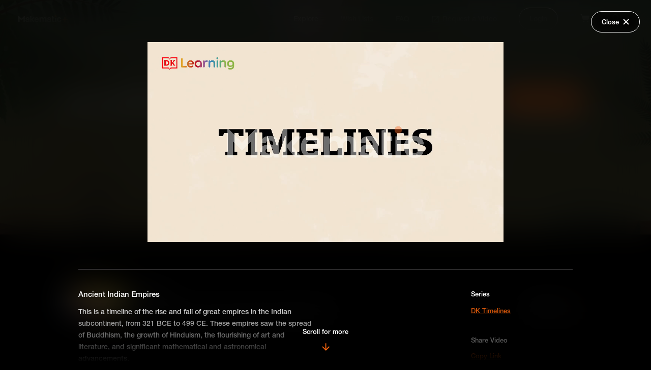

--- FILE ---
content_type: text/html; charset=utf-8
request_url: https://plus.makematic.com/series/dk-timelines?asset_id=3v14sxi6xs
body_size: 46326
content:
<!DOCTYPE html>
<html>
  <head>
    <title>Makematic - DK Timelines </title>
    <link rel="canonical" href="https://plus.makematic.com/series/dk-timelines?asset_id=3v14sxi6xs" />
    <meta name="viewport" content="width=device-width,initial-scale=1">
    <meta name="turbo-cache-control" content="no-cache">
    <meta name="csrf-param" content="authenticity_token" />
<meta name="csrf-token" content="dhCKt00MdZfULgZRWFnyxPXHnmz1GkqxLlQdAnA0PI-YUAaGAw5WyxQOPBI4PUe713DUHLSWB0RvdMV8EG_MoQ" />
    

    <link rel="stylesheet" href="https://use.typekit.net/ndj8fpu.css">
    <link rel="stylesheet" href="https://cdnjs.cloudflare.com/ajax/libs/animate.css/4.1.1/animate.min.css" data-turbo-track="reload" />

    <link rel="stylesheet" href="https://plus.makematic.com/assets/plus-3dcf7ab1320c217076b9d5bdf68f9bfff0d91091b00c4ce2b5bc5a5bd99a722e.css" data-turbo-track="reload" />
    <script src="https://plus.makematic.com/assets/plus-a78868802f4674eba5c7dbfb7b2d9bb6fe146a81c30ca099821280ffdc1fcba9.js" data-turbo-track="reload" defer="defer"></script>
  </head>

  <body data-controller="body">
    <!-- Header -->
    <turbo-frame id="header">
  <div class="header" class="" data-controller="header toggle" data-header-target="header">
    <div class="header-content">
      <a class="logo-link" data-turbo-frame="_top" href="/">
        <svg xmlns="http://www.w3.org/2000/svg" xmlns:xlink="http://www.w3.org/1999/xlink" width="97px" height="14px" viewBox="0 0 97 14" version="1.1">
    <title>Group</title>
    <g id="Symbols" stroke="none" stroke-width="1" fill="none" fill-rule="evenodd">
        <g id="Sections-/-Prim-Nav" transform="translate(0.000000, -1.000000)" fill-rule="nonzero">
            <g id="Group" transform="translate(0.000000, 1.005618)">
                <path d="M14.0341751,10.6997349 C14.0341751,9.01963155 15.1695241,7.83555874 17.7240593,7.83555874 C18.4120205,7.83502875 19.0966856,7.93197048 19.7582262,8.12357645 L19.7582262,7.32352725 C19.7582262,6.57148101 19.3009329,5.96344362 18.1813526,5.96344362 C17.203691,5.96344362 16.6517852,6.49147609 16.6517852,7.16351741 L14.4441622,7.16351741 C14.4441622,5.41941017 15.7371985,4.01132358 18.2286588,4.01132358 C20.6885817,4.01132358 22.1077679,5.41941017 22.1077679,7.30752627 L22.1077679,13.4359031 L20.010526,13.4359031 L19.8370699,12.4758441 L19.773995,12.4758441 C19.2693954,13.1478854 18.4021149,13.5959129 17.2352285,13.5959129 C15.1852928,13.5959129 14.0341751,12.3478362 14.0341751,10.6997349 L14.0341751,10.6997349 Z M19.7424575,9.99569157 L19.7424575,9.80367976 C19.1608443,9.59282277 18.5465961,9.48984357 17.9290529,9.49966107 C16.8883163,9.49966107 16.3521793,9.94768862 16.3521793,10.603729 C16.3521793,11.2597693 16.8252413,11.7077968 17.7713655,11.7077968 C19.0170956,11.7077968 19.7424575,10.9237486 19.7424575,9.99569157 L19.7424575,9.99569157 Z M12.1419267,0.987137623 L6.32326314,6.8754997 L0.520368289,0.987137623 L0,0.987137623 L0,13.4359031 L2.45992282,13.4359031 L2.45992282,6.47547511 L2.69645386,6.6834879 L6.32326314,10.3637142 L10.0131474,6.63548494 L10.2023722,6.47547511 L10.2023722,13.4359031 L12.662295,13.4359031 L12.662295,0.987137623 L12.1419267,0.987137623 Z M31.6320845,8.81161876 C31.6320845,6.17145641 33.0670394,4.01132358 36.0000243,4.01132358 C38.7122469,4.01132358 40.2418143,6.01144657 40.2418143,8.52360105 L40.2418143,9.45165811 L34.0289323,9.45165811 C34.0447011,10.7157358 34.6754505,11.6117909 36.0315618,11.6117909 C37.0880671,11.6117909 37.6399729,11.1157604 37.813429,10.539725 L40.1156644,10.539725 C39.8633647,12.2198283 38.3811035,13.5800023 36.0315618,13.5800023 C33.2089581,13.5959129 31.6320845,11.4837831 31.6320845,8.81161876 Z M37.8291977,7.88356169 C37.7976602,6.82749675 37.214217,6.01144657 35.9842556,6.01144657 C34.6754505,6.01144657 34.0920073,6.82749675 34.0447011,7.88356169 L37.8291977,7.88356169 Z M55.3798009,7.35552922 L55.3798009,13.4199021 L53.0302592,13.4199021 L53.0302592,8.02757055 C53.0302592,6.8754997 52.5887346,6.17145641 51.4533856,6.17145641 C50.3495741,6.17145641 49.7188247,6.98750659 49.7188247,8.28358629 L49.7188247,13.4039011 L47.3850517,13.4039011 L47.3850517,8.01156956 C47.3850517,6.85949872 46.9435271,6.15545543 45.7924094,6.15545543 C44.7043666,6.15545543 43.9474673,6.95550462 43.9474673,8.2675853 L43.9474673,13.3879002 L41.5979256,13.3879002 L41.5979256,4.17133342 L43.6951675,4.17133342 L43.8686236,5.22739836 L43.9316986,5.22739836 C44.4362981,4.53935605 45.2405036,4.01132358 46.4862338,4.01132358 C47.7635014,4.01132358 48.6938568,4.50735408 49.2142251,5.3874082 L49.2615313,5.3874082 C49.7345934,4.68336491 50.6334114,4.01132358 52.0525976,4.01132358 C54.1025333,4.01132358 55.3798009,5.30740328 55.3798009,7.35552922 Z M56.7516809,10.6997349 C56.7516809,9.01963155 57.8870299,7.83555874 60.4415652,7.83555874 C61.1295264,7.83502875 61.8141914,7.93197048 62.4757321,8.12357645 L62.4757321,7.32352725 C62.4757321,6.57148101 62.0184388,5.96344362 60.8988585,5.96344362 C59.9211969,5.96344362 59.3692911,6.49147609 59.3692911,7.16351741 L57.1616681,7.16351741 C57.1616681,5.41941017 58.4547044,4.01132358 60.9461647,4.01132358 C63.4060875,4.01132358 64.8252738,5.41941017 64.8252738,7.30752627 L64.8252738,13.4359031 L62.7438006,13.4359031 L62.5703445,12.4758441 L62.5072696,12.4758441 C62.00267,13.1478854 61.1353896,13.5959129 59.9685031,13.5959129 C57.9027987,13.5959129 56.7516809,12.3478362 56.7516809,10.6997349 L56.7516809,10.6997349 Z M62.4599634,9.99569157 L62.4599634,9.80367976 C61.8783502,9.59282277 61.264102,9.48984357 60.6465587,9.49966107 C59.6058222,9.49966107 59.0696851,9.94768862 59.0696851,10.603729 C59.0696851,11.2597693 59.5427472,11.7077968 60.4888714,11.7077968 C61.7188328,11.7077968 62.4599634,10.9237486 62.4599634,9.99569157 L62.4599634,9.99569157 Z M31.6163157,12.8438667 L28.0683501,8.50760006 L31.6163157,4.69936589 L31.6163157,4.17133342 L29.1721616,4.17133342 L25.8449583,7.7715548 L25.8449583,0.971136639 L23.6215666,0.971136639 L23.6215666,13.4359031 L25.8449583,13.4359031 L25.8449583,9.24364532 L29.1090867,13.4359031 L31.6163157,13.4359031 L31.6163157,12.8438667 Z M75.9895389,8.79561777 C75.9895389,5.9794446 77.534875,4.01132358 80.3890162,4.01132358 C83.0223952,4.01132358 84.346969,5.62742296 84.4731189,7.69154988 L82.1078085,7.69154988 C82.013196,6.74749183 81.3824466,6.10745248 80.3890162,6.10745248 C79.0486737,6.10745248 78.3863868,7.06751151 78.3863868,8.79561777 C78.3863868,10.523724 79.0486737,11.4837831 80.3890162,11.4837831 C81.4139841,11.4837831 82.013196,10.8597447 82.1235772,9.93168763 L84.4888876,9.93168763 C84.346969,12.0118155 83.0223952,13.579912 80.4363224,13.579912 C77.5821812,13.5959129 75.9895389,11.6437929 75.9895389,8.79561777 Z M70.7385498,11.3717762 C70.4550006,11.4727592 70.1559532,11.5215282 69.8555006,11.515785 C69.051295,11.515785 68.6728454,11.1477624 68.6728454,10.2677083 L68.6728454,6.20345838 L70.8962372,6.20345838 L70.8962372,4.17133342 L68.6728454,4.17133342 L68.6728454,0.971136639 L68.1367083,0.971136639 L66.3233037,1.67517993 L66.3233037,10.7797398 C66.3233037,12.4118401 67.1590467,13.5959129 69.1774449,13.5959129 C69.7574089,13.5953428 70.3349559,13.5200699 70.8962372,13.3718992 L70.8962372,11.3717762 L70.7385498,11.3717762 Z" id="Shape" fill="#FFFFFF"></path>
                <circle id="Oval" fill="#FE670D" cx="73.3208163" cy="1.94227328" r="1.94227328"></circle>
                <polygon id="Path" fill="#FFFFFF" points="71.8641113 4.8556832 74.7775212 4.8556832 74.7775212 13.5959129 71.8641113 13.5959129"></polygon>
                <path d="M92.8580699,3.98532489 L92.8570825,7.57132489 L96.4448623,7.57211729 L96.4448623,9.96331222 L92.8570825,9.96232489 L92.8580699,13.5501046 L90.4668749,13.5501046 L90.4660825,9.96232489 L86.8800825,9.96331222 L86.8800825,7.57211729 L90.4660825,7.57132489 L90.4668749,3.98532489 L92.8580699,3.98532489 Z" id="Combined-Shape" fill="#FE670D"></path>
            </g>
        </g>
    </g>
</svg>

</a>      <nav role="navigation" class="nav">
        <ul class="nav-list">
          <li class="nav-list-item">
            <a class="nav-link active" data-turbo-frame="_top" href="/">Explore</a>
          </li>
          <li class="nav-list-item">
              <a class="nav-link" data-turbo-frame="modal" data-action="body#showModal" href="/login?type=wishlists">Wish Lists</a>
          </li>
          <li class="nav-list-item">
            <a class="nav-link " data-turbo-frame="_top" href="/faq">FAQ</a>
          </li>
          <li class="nav-list-item">
            <a class="nav-link " target="_blank" href="https://yr6jnvaad2i.typeform.com/to/ipkh7MIv">
              <svg xmlns="http://www.w3.org/2000/svg" xmlns:xlink="http://www.w3.org/1999/xlink" width="15px" height="14px" viewBox="0 0 15 14" version="1.1" class="external">
    <title>launch-24px</title>
    <g id="MM+" stroke="none" stroke-width="1" fill="none" fill-rule="evenodd">
        <g id="Search-Module-Copy-2" transform="translate(-618.000000, -318.000000)">
            <g id="Group-3" transform="translate(133.000000, 170.000000)">
                <g id="Group-2" transform="translate(270.000000, 133.000000)">
                    <g id="launch-24px" transform="translate(213.666667, 13.000000)">
                        <polygon id="Path" points="0 0 18 0 18 18 0 18"></polygon>
                        <path d="M14.25,14.25 L3.75,14.25 L3.75,3.75 L9,3.75 L9,2.25 L3.75,2.25 C2.9175,2.25 2.25,2.925 2.25,3.75 L2.25,14.25 C2.25,15.075 2.9175,15.75 3.75,15.75 L14.25,15.75 C15.075,15.75 15.75,15.075 15.75,14.25 L15.75,9 L14.25,9 L14.25,14.25 Z M10.5,2.25 L10.5,3.75 L13.1925,3.75 L5.82,11.1225 L6.8775,12.18 L14.25,4.8075 L14.25,7.5 L15.75,7.5 L15.75,2.25 L10.5,2.25 Z" id="Shape" fill="#FFFFFF" fill-rule="nonzero"></path>
                    </g>
                </g>
            </g>
        </g>
    </g>
</svg>

              <span>Request a Video</span>
</a>          </li>
            <li class="nav-list-item">
              <a class="nav-link nav-link--button" data-turbo-frame="modal" data-action="body#showModal" href="/login">Login</a>
            </li>

            <li class="nav-list-item cart" data-action="click->header#basketToggle">
              <svg xmlns="http://www.w3.org/2000/svg" xmlns:xlink="http://www.w3.org/1999/xlink" width="19px" height="19px" viewBox="0 0 19 19" version="1.1">
    <title>Group 3</title>
    <g id="Symbols" stroke="none" stroke-width="1" fill="none" fill-rule="evenodd">
        <g id="Sections-/-Nav-/-Default" transform="translate(-1063.000000, -42.000000)" fill="#FFFFFF" fill-rule="nonzero">
            <g id="noun-cart-1617499-DF7C07" transform="translate(1063.000000, 42.994382)">
                <g id="Group-3" transform="translate(0.000000, 0.000000)">
                    <path d="M15.9095239,15.6035715 C15.9095239,16.4484132 15.2246036,17.1333335 14.379762,17.1333335 C13.5349204,17.1333335 12.8500001,16.4484132 12.8500001,15.6035715 C12.8500001,14.7587299 13.5349204,14.0738096 14.379762,14.0738096 C15.2246036,14.0738096 15.9095239,14.7587299 15.9095239,15.6035715" id="Path"></path>
                    <path d="M7.95476197,15.6035715 C7.95476197,16.4484132 7.26984166,17.1333335 6.42500005,17.1333335 C5.58015844,17.1333335 4.89523813,16.4484132 4.89523813,15.6035715 C4.89523813,14.7587299 5.58015844,14.0738096 6.42500005,14.0738096 C7.26984166,14.0738096 7.95476197,14.7587299 7.95476197,15.6035715" id="Path"></path>
                    <path d="M16.2766668,10.8919048 C16.0319049,11.687381 15.3588096,12.2380953 14.502143,12.2380953 L6.3026191,12.2380953 C5.44595242,12.2380953 4.7116667,11.687381 4.52809527,10.8919048 L2.08047621,1.71333335 C2.01928573,1.40738096 1.77452382,1.22380953 1.52976192,1.22380953 L0,1.22380953 L0,0 L1.52976192,0 C2.32523811,0 3.05952383,0.55071429 3.30428574,1.34619049 L3.91619051,3.6714286 L18.357143,3.6714286 L16.2766668,10.8919048 Z" id="Path"></path>
                </g>
            </g>
        </g>
    </g>
</svg>

            </li>

          <li class="nav-list-item search " >
            <a data-turbo-frame="_top" href="/search"><svg xmlns="http://www.w3.org/2000/svg" xmlns:xlink="http://www.w3.org/1999/xlink" width="17px" height="17px" viewBox="0 0 17 17" version="1.1">
    <title>Shape Copy 3</title>
    <g id="Symbols" stroke="none" stroke-width="1" fill="none" fill-rule="evenodd">
        <g id="Sections-/-Nav-/-Default" transform="translate(-1127.000000, -44.000000)" fill="#FFFFFF" fill-rule="nonzero">
            <path d="M1138.68699,54.7516573 L1137.96429,54.7516573 L1137.70814,54.504659 C1138.60465,53.4617774 1139.14439,52.1078609 1139.14439,50.6350192 C1139.14439,47.3508569 1136.4823,44.6887642 1133.19813,44.6887642 C1129.91397,44.6887642 1127.25188,47.3508569 1127.25188,50.6350192 C1127.25188,53.9191816 1129.91397,56.5812743 1133.19813,56.5812743 C1134.67098,56.5812743 1136.02489,56.0415373 1137.06777,55.145025 L1137.31477,55.4011713 L1137.31477,56.12387 L1141.88882,60.6887642 L1143.25188,59.3256996 L1138.68699,54.7516573 Z M1133.25188,54.6887642 C1131.03855,54.6887642 1129.25188,52.9020976 1129.25188,50.6887642 C1129.25188,48.4754309 1131.03855,46.6887642 1133.25188,46.6887642 C1135.46521,46.6887642 1137.25188,48.4754309 1137.25188,50.6887642 C1137.25188,52.9020976 1135.46521,54.6887642 1133.25188,54.6887642 Z" id="Shape-Copy-3"></path>
        </g>
    </g>
</svg>
</a>
          </li>
        </ul>
      </nav>
    </div>

    <div class="header-content-mobile">
      <a class="logo-link" data-turbo-frame="_top" href="/">
        <svg xmlns="http://www.w3.org/2000/svg" xmlns:xlink="http://www.w3.org/1999/xlink" width="97px" height="14px" viewBox="0 0 97 14" version="1.1">
    <title>Group</title>
    <g id="Symbols" stroke="none" stroke-width="1" fill="none" fill-rule="evenodd">
        <g id="Sections-/-Prim-Nav" transform="translate(0.000000, -1.000000)" fill-rule="nonzero">
            <g id="Group" transform="translate(0.000000, 1.005618)">
                <path d="M14.0341751,10.6997349 C14.0341751,9.01963155 15.1695241,7.83555874 17.7240593,7.83555874 C18.4120205,7.83502875 19.0966856,7.93197048 19.7582262,8.12357645 L19.7582262,7.32352725 C19.7582262,6.57148101 19.3009329,5.96344362 18.1813526,5.96344362 C17.203691,5.96344362 16.6517852,6.49147609 16.6517852,7.16351741 L14.4441622,7.16351741 C14.4441622,5.41941017 15.7371985,4.01132358 18.2286588,4.01132358 C20.6885817,4.01132358 22.1077679,5.41941017 22.1077679,7.30752627 L22.1077679,13.4359031 L20.010526,13.4359031 L19.8370699,12.4758441 L19.773995,12.4758441 C19.2693954,13.1478854 18.4021149,13.5959129 17.2352285,13.5959129 C15.1852928,13.5959129 14.0341751,12.3478362 14.0341751,10.6997349 L14.0341751,10.6997349 Z M19.7424575,9.99569157 L19.7424575,9.80367976 C19.1608443,9.59282277 18.5465961,9.48984357 17.9290529,9.49966107 C16.8883163,9.49966107 16.3521793,9.94768862 16.3521793,10.603729 C16.3521793,11.2597693 16.8252413,11.7077968 17.7713655,11.7077968 C19.0170956,11.7077968 19.7424575,10.9237486 19.7424575,9.99569157 L19.7424575,9.99569157 Z M12.1419267,0.987137623 L6.32326314,6.8754997 L0.520368289,0.987137623 L0,0.987137623 L0,13.4359031 L2.45992282,13.4359031 L2.45992282,6.47547511 L2.69645386,6.6834879 L6.32326314,10.3637142 L10.0131474,6.63548494 L10.2023722,6.47547511 L10.2023722,13.4359031 L12.662295,13.4359031 L12.662295,0.987137623 L12.1419267,0.987137623 Z M31.6320845,8.81161876 C31.6320845,6.17145641 33.0670394,4.01132358 36.0000243,4.01132358 C38.7122469,4.01132358 40.2418143,6.01144657 40.2418143,8.52360105 L40.2418143,9.45165811 L34.0289323,9.45165811 C34.0447011,10.7157358 34.6754505,11.6117909 36.0315618,11.6117909 C37.0880671,11.6117909 37.6399729,11.1157604 37.813429,10.539725 L40.1156644,10.539725 C39.8633647,12.2198283 38.3811035,13.5800023 36.0315618,13.5800023 C33.2089581,13.5959129 31.6320845,11.4837831 31.6320845,8.81161876 Z M37.8291977,7.88356169 C37.7976602,6.82749675 37.214217,6.01144657 35.9842556,6.01144657 C34.6754505,6.01144657 34.0920073,6.82749675 34.0447011,7.88356169 L37.8291977,7.88356169 Z M55.3798009,7.35552922 L55.3798009,13.4199021 L53.0302592,13.4199021 L53.0302592,8.02757055 C53.0302592,6.8754997 52.5887346,6.17145641 51.4533856,6.17145641 C50.3495741,6.17145641 49.7188247,6.98750659 49.7188247,8.28358629 L49.7188247,13.4039011 L47.3850517,13.4039011 L47.3850517,8.01156956 C47.3850517,6.85949872 46.9435271,6.15545543 45.7924094,6.15545543 C44.7043666,6.15545543 43.9474673,6.95550462 43.9474673,8.2675853 L43.9474673,13.3879002 L41.5979256,13.3879002 L41.5979256,4.17133342 L43.6951675,4.17133342 L43.8686236,5.22739836 L43.9316986,5.22739836 C44.4362981,4.53935605 45.2405036,4.01132358 46.4862338,4.01132358 C47.7635014,4.01132358 48.6938568,4.50735408 49.2142251,5.3874082 L49.2615313,5.3874082 C49.7345934,4.68336491 50.6334114,4.01132358 52.0525976,4.01132358 C54.1025333,4.01132358 55.3798009,5.30740328 55.3798009,7.35552922 Z M56.7516809,10.6997349 C56.7516809,9.01963155 57.8870299,7.83555874 60.4415652,7.83555874 C61.1295264,7.83502875 61.8141914,7.93197048 62.4757321,8.12357645 L62.4757321,7.32352725 C62.4757321,6.57148101 62.0184388,5.96344362 60.8988585,5.96344362 C59.9211969,5.96344362 59.3692911,6.49147609 59.3692911,7.16351741 L57.1616681,7.16351741 C57.1616681,5.41941017 58.4547044,4.01132358 60.9461647,4.01132358 C63.4060875,4.01132358 64.8252738,5.41941017 64.8252738,7.30752627 L64.8252738,13.4359031 L62.7438006,13.4359031 L62.5703445,12.4758441 L62.5072696,12.4758441 C62.00267,13.1478854 61.1353896,13.5959129 59.9685031,13.5959129 C57.9027987,13.5959129 56.7516809,12.3478362 56.7516809,10.6997349 L56.7516809,10.6997349 Z M62.4599634,9.99569157 L62.4599634,9.80367976 C61.8783502,9.59282277 61.264102,9.48984357 60.6465587,9.49966107 C59.6058222,9.49966107 59.0696851,9.94768862 59.0696851,10.603729 C59.0696851,11.2597693 59.5427472,11.7077968 60.4888714,11.7077968 C61.7188328,11.7077968 62.4599634,10.9237486 62.4599634,9.99569157 L62.4599634,9.99569157 Z M31.6163157,12.8438667 L28.0683501,8.50760006 L31.6163157,4.69936589 L31.6163157,4.17133342 L29.1721616,4.17133342 L25.8449583,7.7715548 L25.8449583,0.971136639 L23.6215666,0.971136639 L23.6215666,13.4359031 L25.8449583,13.4359031 L25.8449583,9.24364532 L29.1090867,13.4359031 L31.6163157,13.4359031 L31.6163157,12.8438667 Z M75.9895389,8.79561777 C75.9895389,5.9794446 77.534875,4.01132358 80.3890162,4.01132358 C83.0223952,4.01132358 84.346969,5.62742296 84.4731189,7.69154988 L82.1078085,7.69154988 C82.013196,6.74749183 81.3824466,6.10745248 80.3890162,6.10745248 C79.0486737,6.10745248 78.3863868,7.06751151 78.3863868,8.79561777 C78.3863868,10.523724 79.0486737,11.4837831 80.3890162,11.4837831 C81.4139841,11.4837831 82.013196,10.8597447 82.1235772,9.93168763 L84.4888876,9.93168763 C84.346969,12.0118155 83.0223952,13.579912 80.4363224,13.579912 C77.5821812,13.5959129 75.9895389,11.6437929 75.9895389,8.79561777 Z M70.7385498,11.3717762 C70.4550006,11.4727592 70.1559532,11.5215282 69.8555006,11.515785 C69.051295,11.515785 68.6728454,11.1477624 68.6728454,10.2677083 L68.6728454,6.20345838 L70.8962372,6.20345838 L70.8962372,4.17133342 L68.6728454,4.17133342 L68.6728454,0.971136639 L68.1367083,0.971136639 L66.3233037,1.67517993 L66.3233037,10.7797398 C66.3233037,12.4118401 67.1590467,13.5959129 69.1774449,13.5959129 C69.7574089,13.5953428 70.3349559,13.5200699 70.8962372,13.3718992 L70.8962372,11.3717762 L70.7385498,11.3717762 Z" id="Shape" fill="#FFFFFF"></path>
                <circle id="Oval" fill="#FE670D" cx="73.3208163" cy="1.94227328" r="1.94227328"></circle>
                <polygon id="Path" fill="#FFFFFF" points="71.8641113 4.8556832 74.7775212 4.8556832 74.7775212 13.5959129 71.8641113 13.5959129"></polygon>
                <path d="M92.8580699,3.98532489 L92.8570825,7.57132489 L96.4448623,7.57211729 L96.4448623,9.96331222 L92.8570825,9.96232489 L92.8580699,13.5501046 L90.4668749,13.5501046 L90.4660825,9.96232489 L86.8800825,9.96331222 L86.8800825,7.57211729 L90.4660825,7.57132489 L90.4668749,3.98532489 L92.8580699,3.98532489 Z" id="Combined-Shape" fill="#FE670D"></path>
            </g>
        </g>
    </g>
</svg>

</a>      <div class="mobile-menu">
          <span class="mobile-cart-empty" data-action="click->header#basketToggle">
            <svg xmlns="http://www.w3.org/2000/svg" xmlns:xlink="http://www.w3.org/1999/xlink" width="19px" height="19px" viewBox="0 0 19 19" version="1.1">
    <title>Group 3</title>
    <g id="Symbols" stroke="none" stroke-width="1" fill="none" fill-rule="evenodd">
        <g id="Sections-/-Nav-/-Default" transform="translate(-1063.000000, -42.000000)" fill="#FFFFFF" fill-rule="nonzero">
            <g id="noun-cart-1617499-DF7C07" transform="translate(1063.000000, 42.994382)">
                <g id="Group-3" transform="translate(0.000000, 0.000000)">
                    <path d="M15.9095239,15.6035715 C15.9095239,16.4484132 15.2246036,17.1333335 14.379762,17.1333335 C13.5349204,17.1333335 12.8500001,16.4484132 12.8500001,15.6035715 C12.8500001,14.7587299 13.5349204,14.0738096 14.379762,14.0738096 C15.2246036,14.0738096 15.9095239,14.7587299 15.9095239,15.6035715" id="Path"></path>
                    <path d="M7.95476197,15.6035715 C7.95476197,16.4484132 7.26984166,17.1333335 6.42500005,17.1333335 C5.58015844,17.1333335 4.89523813,16.4484132 4.89523813,15.6035715 C4.89523813,14.7587299 5.58015844,14.0738096 6.42500005,14.0738096 C7.26984166,14.0738096 7.95476197,14.7587299 7.95476197,15.6035715" id="Path"></path>
                    <path d="M16.2766668,10.8919048 C16.0319049,11.687381 15.3588096,12.2380953 14.502143,12.2380953 L6.3026191,12.2380953 C5.44595242,12.2380953 4.7116667,11.687381 4.52809527,10.8919048 L2.08047621,1.71333335 C2.01928573,1.40738096 1.77452382,1.22380953 1.52976192,1.22380953 L0,1.22380953 L0,0 L1.52976192,0 C2.32523811,0 3.05952383,0.55071429 3.30428574,1.34619049 L3.91619051,3.6714286 L18.357143,3.6714286 L16.2766668,10.8919048 Z" id="Path"></path>
                </g>
            </g>
        </g>
    </g>
</svg>

          </span>
        <span class="mobile-search ">
          <a data-turbo-frame="_top" href="/search"><svg xmlns="http://www.w3.org/2000/svg" xmlns:xlink="http://www.w3.org/1999/xlink" width="17px" height="17px" viewBox="0 0 17 17" version="1.1">
    <title>Shape Copy 3</title>
    <g id="Symbols" stroke="none" stroke-width="1" fill="none" fill-rule="evenodd">
        <g id="Sections-/-Nav-/-Default" transform="translate(-1127.000000, -44.000000)" fill="#FFFFFF" fill-rule="nonzero">
            <path d="M1138.68699,54.7516573 L1137.96429,54.7516573 L1137.70814,54.504659 C1138.60465,53.4617774 1139.14439,52.1078609 1139.14439,50.6350192 C1139.14439,47.3508569 1136.4823,44.6887642 1133.19813,44.6887642 C1129.91397,44.6887642 1127.25188,47.3508569 1127.25188,50.6350192 C1127.25188,53.9191816 1129.91397,56.5812743 1133.19813,56.5812743 C1134.67098,56.5812743 1136.02489,56.0415373 1137.06777,55.145025 L1137.31477,55.4011713 L1137.31477,56.12387 L1141.88882,60.6887642 L1143.25188,59.3256996 L1138.68699,54.7516573 Z M1133.25188,54.6887642 C1131.03855,54.6887642 1129.25188,52.9020976 1129.25188,50.6887642 C1129.25188,48.4754309 1131.03855,46.6887642 1133.25188,46.6887642 C1135.46521,46.6887642 1137.25188,48.4754309 1137.25188,50.6887642 C1137.25188,52.9020976 1135.46521,54.6887642 1133.25188,54.6887642 Z" id="Shape-Copy-3"></path>
        </g>
    </g>
</svg>
</a>
        </span>

        <div class="mobile-menu-icon" data-toggle-target="togglable" data-action="click->toggle#toggle">
          <svg xmlns="http://www.w3.org/2000/svg" xmlns:xlink="http://www.w3.org/1999/xlink" width="18px" height="12px" viewBox="0 0 18 12" version="1.1" class="open">
    <title>Shape</title>
    <g id="Symbols" stroke="none" stroke-width="1" fill="none" fill-rule="evenodd">
        <g id="Mobile-/-Nav" transform="translate(-280.000000, -23.000000)" fill-rule="nonzero">
            <path d="M280,35 L297.684211,35 L297.684211,33.1052632 L280,33.1052632 L280,35 Z M280,29.9473684 L297.684211,29.9473684 L297.684211,28.0526316 L280,28.0526316 L280,29.9473684 Z M280,23 L280,24.8947368 L297.684211,24.8947368 L297.684211,23 L280,23 Z" id="Shape"></path>
        </g>
    </g>
</svg>

          <svg xmlns="http://www.w3.org/2000/svg" xmlns:xlink="http://www.w3.org/1999/xlink" width="16px" height="16px" viewBox="0 0 16 16" version="1.1" class="close">
    <title>Group 3</title>
    <g id="Phase-4" stroke="none" stroke-width="1" fill="none" fill-rule="evenodd" stroke-linecap="square" stroke-linejoin="round">
        <g id="Client-Default-View-(Mobile)-Copy-5" transform="translate(-284.000000, -22.000000)" stroke-width="2">
            <g id="Group-3" transform="translate(286.000000, 24.000000)">
                <line x1="0" y1="0" x2="12" y2="12" id="Path"></line>
                <line x1="12" y1="0" x2="0" y2="12" id="Path"></line>
            </g>
        </g>
    </g>
</svg>

        </div>
      </div>
    </div>

    <div data-toggle-target="togglable" class="mobile-nav-container">
      <div class="mobile-nav">
        <div class="top-nav">
          <a class="mobile-link active" data-turbo-frame="_top" href="/">Explore</a>
            <a class="mobile-link " data-turbo-frame="modal" data-action="body#showModal" href="/login?type=wishlists">Wish Lists</a>
          <a class="mobile-link " data-turbo-frame="_top" href="/faq">FAQ</a>
            <a class="mobile-link" data-turbo-frame="modal" data-action="body#showModal" href="/login">Login</a>
        </div>
      </div>  
    </div>
  </div>
</turbo-frame>
    
    <!-- Main -->
    <div class="series--hero">
  
  <div class="background">
    <div class="image" style="background-image: url(https://api.makematic.com/derivations/image/thumbnail/2400/640/eyJpZCI6Ijk4ZDM5NWZiZjAwZjIwZDM1MTg2ZjhjODViZjk5YzNkLmpwZyIsInN0b3JhZ2UiOiJzdG9yZSJ9?signature=55a3862d7893ccabcd0547ebab58df8f4c02d6909b52780e1eaca42c46b6736b)"></div>
  </div>

  <div class="hero-wrapper">
    <a class="back-link back-link--orange" data-turbo-frame="_top" href="/"><svg xmlns="http://www.w3.org/2000/svg" xmlns:xlink="http://www.w3.org/1999/xlink" width="24px" height="12px" viewBox="0 0 24 12" version="1.1">
    <title>keyboard-arrow-left</title>
    <g id="Phase-1b" stroke="none" stroke-width="1" fill="none" fill-rule="evenodd">
        <g id="Batch-Download" transform="translate(-67.000000, -137.000000)">
            <g id="keyboard-arrow-left" transform="translate(68.000000, 138.000000)" stroke="#FE670D" stroke-linecap="round" stroke-linejoin="round">
                <polyline id="Path" points="5.04166667 9.62225 0.458333333 5.03891667 5.04166667 0.455583333"></polyline>
                <line x1="0.458333333" y1="5.03891667" x2="21.5416667" y2="5.03891667" id="Path"></line>
            </g>
        </g>
    </g>
</svg>
<span>Back</span></a>
    <div class="main">
      
      <turbo-frame id="series_description">
        <div class="details animate__animated" data-animate-in="animate__fadeIn" data-animate-out="animate__fadeOut">
          <h1 class="title">DK Timelines </h1>
          <p class="description" ></p>

        </div>
</turbo-frame>
        <div class="actions">
          
          <div>
            <button data-controller="clipboard" data-clipboard-content-value="https://plus.makematic.com/series/dk-timelines" data-action="clipboard#copy" class="button button--hollow-white">
  <input type="hidden" value="https://plus.makematic.com/series/dk-timelines" data-clipboard-target="value" readonly="readonly" style="position: absolute; left: -9999px">
  
              Share

</button>            <turbo-frame id="add_to_cart_series_302">
  
    <form class="button_to" method="post" action="/cart/series/302"><button class="button button--orange" type="submit">
      <span>Add Series to Cart</span>
      <svg xmlns="http://www.w3.org/2000/svg" height="12" viewBox="0 0 12 12" width="12"><g fill="none" fill-rule="evenodd" stroke="#fff" stroke-linejoin="round" stroke-width="1.8"><path d="m6 0v12"></path><path d="m12 6h-12"></path></g></svg>

</button><input type="hidden" name="authenticity_token" value="GwpzgZ0A8Kj1ArVlWFv7lNaHmFvVtNW_6EaQ0xZv69o9PQUCEG--2JfJlsf7GYB2H7XFV4xxV7zmxbID2NBwtw" autocomplete="off" /></form>  
</turbo-frame>
          </div>


           <turbo-frame class="wishlist-action" id="add_to_wishlist_series_302">

    Or 
    <a data-turbo-frame="modal" data-action="click-&gt;body#showModal" href="/wishlists/choose?series_id=dk-timelines">
      <span>Add Series to Wish List</span>
</a>  
</turbo-frame>
        </div>
      
    </div>
  </div>
</div>


<main>
  <div class="outer-wrapper">
    <div class="assets--list">
      

        <div class="season">
          <h3 class="season-title">Season 2</h3>
            <!-- Dispay Grid Version in Mobile -->
            <turbo-frame class="assets--grid-asset" id="assets_grid_asset_component_asset_7349">
  <div>
    <a class="image" data-turbo-frame="modal" data-action="click-&gt;body#showModal" href="/assets/46czgs2hjy">
      <img loading="lazy" src="https://api.makematic.com/derivations/image/thumbnail/700/395/eyJpZCI6IjlkOTM5OGVmNjUzY2Y1NDY1YmEwYjUyN2UzODlkZTM2LmpwZyIsInN0b3JhZ2UiOiJzdG9yZSJ9?signature=53aeb87ce281833d84604cf563e56bbb4ae585d069c322b66e42ee48f6dbea24" />
</a>    <a class="detail" data-turbo-frame="modal" data-action="click-&gt;body#showModal" href="/assets/46czgs2hjy">
      <div class="title">
        Feminism
      </div>
      <div class="description">This is a timeline of events in the feminist movement beginning from 1399 to the present day, including the Seneca Falls convention, the suffrage movement and the activism of Malala Yousafzai. Feminism has been a powerful movement throughout history, advocating for equal rights and opportunities for woman.</div>
</a>  </div>
  <div class="actions">
         
  <turbo-frame id="add_to_wishlist_asset_7349">

    <a class="add-to-wishlist" data-turbo-frame="modal" data-action="click-&gt;body#showModal" id="add_to_wishlist_asset_7349" href="/wishlists/choose?asset_id=46czgs2hjy">
      <span>Add to Wish List</span>
      <svg xmlns="http://www.w3.org/2000/svg" xmlns:xlink="http://www.w3.org/1999/xlink" width="20px" height="15px" viewBox="0 0 20 15" version="1.1">
    <title>Group</title>
    <g id="Symbols" stroke="none" stroke-width="1" fill-rule="evenodd">
        <g id="Icons-/-Wishlist" transform="translate(-5.000000, -6.000000)" fill-rule="nonzero">
            <g id="Group" transform="translate(5.000000, 6.000000)">
                <polygon id="Path-Copy-13" points="12 4.04761905 0 4.04761905 0 6.07142857 12 6.07142857"></polygon>
                <polygon id="Path-Copy-14" points="12 0 0 0 0 2.02380952 12 2.02380952"></polygon>
                <polygon id="Path-Copy-15" points="16 8.0952381 16 4.04761905 14 4.04761905 14 8.0952381 10 8.0952381 10 10.1190476 14 10.1190476 14 14.1666667 16 14.1666667 16 10.1190476 20 10.1190476 20 8.0952381"></polygon>
                <polygon id="Path-Copy-16" points="0 10.1190476 8 10.1190476 8 8.0952381 0 8.0952381"></polygon>
            </g>
        </g>
    </g>
</svg>

</a>    
</turbo-frame>
         <turbo-frame class="assets--add-to-cart" id="add_to_cart_grid_asset_7349">

    <form class="button_to" method="post" action="/cart/assets/7349"><button class="button button--add-to-cart" type="submit">
      <span>Add to Cart</span>
      <svg xmlns="http://www.w3.org/2000/svg" height="12" viewBox="0 0 12 12" width="12"><g fill="none" fill-rule="evenodd" stroke-linejoin="round" stroke-width="1.8"><path d="m6 0v12"></path><path d="m12 6h-12"></path></g></svg>

</button><input type="hidden" name="authenticity_token" value="r5Pupk6zqU-bGOJVgOa8MMd_Yw4771N1SYCm3T3waKKqzVNbLWCLvvlXNBMmYW5v_YVesZfHpnSHYSBQMkh1Aw" autocomplete="off" /></form>  
</turbo-frame>         
  </div>
</turbo-frame>

            <turbo-frame class="assets--list-asset" id="assets_list_asset_component_asset_7349">
  
  <a class="image" data-turbo-frame="modal" data-action="click-&gt;body#showModal" href="/assets/46czgs2hjy">
    <img width="118px" height="67px" loading="lazy" src="https://api.makematic.com/derivations/image/thumbnail/236/134/eyJpZCI6IjlkOTM5OGVmNjUzY2Y1NDY1YmEwYjUyN2UzODlkZTM2LmpwZyIsInN0b3JhZ2UiOiJzdG9yZSJ9?signature=7d12267f0fa01cdbf02d771713353a64d2257a09240ee7190f13ffd1f049e635" />
</a>
  <div class="detail">    
    <a data-turbo-frame="modal" data-action="click-&gt;body#showModal" href="/assets/46czgs2hjy">
      <div class="title">
        Feminism
      </div>
      <div class="description">This is a timeline of events in the feminist movement beginning from 1399 to the present day, including the Seneca Falls convention, the suffrage movement and the activism of Malala Yousafzai. Feminism has been a powerful movement throughout history, advocating for equal rights and opportunities for woman.</div>
</a>  </div>

  <div class="actions">
         <turbo-frame class="assets--add-to-cart" id="add_to_cart_list_asset_7349">

    <form class="button_to" method="post" action="/cart/assets/7349"><button class="button button--add-to-cart" type="submit">
      <span>Add to Cart</span>
      <svg xmlns="http://www.w3.org/2000/svg" height="12" viewBox="0 0 12 12" width="12"><g fill="none" fill-rule="evenodd" stroke-linejoin="round" stroke-width="1.8"><path d="m6 0v12"></path><path d="m12 6h-12"></path></g></svg>

</button><input type="hidden" name="authenticity_token" value="013nmlB2l_xTsLQtSxErVi2coZ-ny93nwuaxnVwMdrHWA1pnM6W1DTH_YmvtlvkJF2acIAvjKOYMBzcQU7RrEA" autocomplete="off" /></form>  
</turbo-frame>
         
  <turbo-frame id="add_to_wishlist_asset_7349">

    <a class="add-to-wishlist" data-turbo-frame="modal" data-action="click-&gt;body#showModal" id="add_to_wishlist_asset_7349" href="/wishlists/choose?asset_id=46czgs2hjy">
      <span>Add to Wish List</span>
      <svg xmlns="http://www.w3.org/2000/svg" xmlns:xlink="http://www.w3.org/1999/xlink" width="20px" height="15px" viewBox="0 0 20 15" version="1.1">
    <title>Group</title>
    <g id="Symbols" stroke="none" stroke-width="1" fill-rule="evenodd">
        <g id="Icons-/-Wishlist" transform="translate(-5.000000, -6.000000)" fill-rule="nonzero">
            <g id="Group" transform="translate(5.000000, 6.000000)">
                <polygon id="Path-Copy-13" points="12 4.04761905 0 4.04761905 0 6.07142857 12 6.07142857"></polygon>
                <polygon id="Path-Copy-14" points="12 0 0 0 0 2.02380952 12 2.02380952"></polygon>
                <polygon id="Path-Copy-15" points="16 8.0952381 16 4.04761905 14 4.04761905 14 8.0952381 10 8.0952381 10 10.1190476 14 10.1190476 14 14.1666667 16 14.1666667 16 10.1190476 20 10.1190476 20 8.0952381"></polygon>
                <polygon id="Path-Copy-16" points="0 10.1190476 8 10.1190476 8 8.0952381 0 8.0952381"></polygon>
            </g>
        </g>
    </g>
</svg>

</a>    
</turbo-frame>        
  </div>
</turbo-frame>
            <!-- Dispay Grid Version in Mobile -->
            <turbo-frame class="assets--grid-asset" id="assets_grid_asset_component_asset_7348">
  <div>
    <a class="image" data-turbo-frame="modal" data-action="click-&gt;body#showModal" href="/assets/iuamr2b8bk">
      <img loading="lazy" src="https://api.makematic.com/derivations/image/thumbnail/700/395/eyJpZCI6ImFjZDhhZTMyZTRjMmViMTk3ODY3MmE1ZTNmZmE3ZjliLmpwZyIsInN0b3JhZ2UiOiJzdG9yZSJ9?signature=54ebfcac91fe8b7293c8aa31760b2f7d01b1380c452e8b9521d1f33f7180fa21" />
</a>    <a class="detail" data-turbo-frame="modal" data-action="click-&gt;body#showModal" href="/assets/iuamr2b8bk">
      <div class="title">
        1960s America
      </div>
      <div class="description">This video delves into the transformative decade of the 1960s in America, marked by civil rights breakthroughs, cultural revolutions, and global tensions. It captures a period of profound change and enduring contrasts.</div>
</a>  </div>
  <div class="actions">
         
  <turbo-frame id="add_to_wishlist_asset_7348">

    <a class="add-to-wishlist" data-turbo-frame="modal" data-action="click-&gt;body#showModal" id="add_to_wishlist_asset_7348" href="/wishlists/choose?asset_id=iuamr2b8bk">
      <span>Add to Wish List</span>
      <svg xmlns="http://www.w3.org/2000/svg" xmlns:xlink="http://www.w3.org/1999/xlink" width="20px" height="15px" viewBox="0 0 20 15" version="1.1">
    <title>Group</title>
    <g id="Symbols" stroke="none" stroke-width="1" fill-rule="evenodd">
        <g id="Icons-/-Wishlist" transform="translate(-5.000000, -6.000000)" fill-rule="nonzero">
            <g id="Group" transform="translate(5.000000, 6.000000)">
                <polygon id="Path-Copy-13" points="12 4.04761905 0 4.04761905 0 6.07142857 12 6.07142857"></polygon>
                <polygon id="Path-Copy-14" points="12 0 0 0 0 2.02380952 12 2.02380952"></polygon>
                <polygon id="Path-Copy-15" points="16 8.0952381 16 4.04761905 14 4.04761905 14 8.0952381 10 8.0952381 10 10.1190476 14 10.1190476 14 14.1666667 16 14.1666667 16 10.1190476 20 10.1190476 20 8.0952381"></polygon>
                <polygon id="Path-Copy-16" points="0 10.1190476 8 10.1190476 8 8.0952381 0 8.0952381"></polygon>
            </g>
        </g>
    </g>
</svg>

</a>    
</turbo-frame>
         <turbo-frame class="assets--add-to-cart" id="add_to_cart_grid_asset_7348">

    <form class="button_to" method="post" action="/cart/assets/7348"><button class="button button--add-to-cart" type="submit">
      <span>Add to Cart</span>
      <svg xmlns="http://www.w3.org/2000/svg" height="12" viewBox="0 0 12 12" width="12"><g fill="none" fill-rule="evenodd" stroke-linejoin="round" stroke-width="1.8"><path d="m6 0v12"></path><path d="m12 6h-12"></path></g></svg>

</button><input type="hidden" name="authenticity_token" value="HrEKPdK2kRFAexvVsiGlQRZ3S5mY6t8QTcN0GSKYih-r-dOxx151mkTbNk2z-5KD5HYJxSTB81ZLf8XJfqVueQ" autocomplete="off" /></form>  
</turbo-frame>         
  </div>
</turbo-frame>

            <turbo-frame class="assets--list-asset" id="assets_list_asset_component_asset_7348">
  
  <a class="image" data-turbo-frame="modal" data-action="click-&gt;body#showModal" href="/assets/iuamr2b8bk">
    <img width="118px" height="67px" loading="lazy" src="https://api.makematic.com/derivations/image/thumbnail/236/134/eyJpZCI6ImFjZDhhZTMyZTRjMmViMTk3ODY3MmE1ZTNmZmE3ZjliLmpwZyIsInN0b3JhZ2UiOiJzdG9yZSJ9?signature=266e7a603c81636cf45f422a1c382748c322108401509ee620da6cf539584ce6" />
</a>
  <div class="detail">    
    <a data-turbo-frame="modal" data-action="click-&gt;body#showModal" href="/assets/iuamr2b8bk">
      <div class="title">
        1960s America
      </div>
      <div class="description">This video delves into the transformative decade of the 1960s in America, marked by civil rights breakthroughs, cultural revolutions, and global tensions. It captures a period of profound change and enduring contrasts.</div>
</a>  </div>

  <div class="actions">
         <turbo-frame class="assets--add-to-cart" id="add_to_cart_list_asset_7348">

    <form class="button_to" method="post" action="/cart/assets/7348"><button class="button button--add-to-cart" type="submit">
      <span>Add to Cart</span>
      <svg xmlns="http://www.w3.org/2000/svg" height="12" viewBox="0 0 12 12" width="12"><g fill="none" fill-rule="evenodd" stroke-linejoin="round" stroke-width="1.8"><path d="m6 0v12"></path><path d="m12 6h-12"></path></g></svg>

</button><input type="hidden" name="authenticity_token" value="uoQcAi7PG46VnWRRxFX0-NBBKl1Ng5XIaNGcWF_6DGIPzMWOOyf_BZE9ScnFj8M6IkBoAfGouY5ubS2IA8foBA" autocomplete="off" /></form>  
</turbo-frame>
         
  <turbo-frame id="add_to_wishlist_asset_7348">

    <a class="add-to-wishlist" data-turbo-frame="modal" data-action="click-&gt;body#showModal" id="add_to_wishlist_asset_7348" href="/wishlists/choose?asset_id=iuamr2b8bk">
      <span>Add to Wish List</span>
      <svg xmlns="http://www.w3.org/2000/svg" xmlns:xlink="http://www.w3.org/1999/xlink" width="20px" height="15px" viewBox="0 0 20 15" version="1.1">
    <title>Group</title>
    <g id="Symbols" stroke="none" stroke-width="1" fill-rule="evenodd">
        <g id="Icons-/-Wishlist" transform="translate(-5.000000, -6.000000)" fill-rule="nonzero">
            <g id="Group" transform="translate(5.000000, 6.000000)">
                <polygon id="Path-Copy-13" points="12 4.04761905 0 4.04761905 0 6.07142857 12 6.07142857"></polygon>
                <polygon id="Path-Copy-14" points="12 0 0 0 0 2.02380952 12 2.02380952"></polygon>
                <polygon id="Path-Copy-15" points="16 8.0952381 16 4.04761905 14 4.04761905 14 8.0952381 10 8.0952381 10 10.1190476 14 10.1190476 14 14.1666667 16 14.1666667 16 10.1190476 20 10.1190476 20 8.0952381"></polygon>
                <polygon id="Path-Copy-16" points="0 10.1190476 8 10.1190476 8 8.0952381 0 8.0952381"></polygon>
            </g>
        </g>
    </g>
</svg>

</a>    
</turbo-frame>        
  </div>
</turbo-frame>
            <!-- Dispay Grid Version in Mobile -->
            <turbo-frame class="assets--grid-asset" id="assets_grid_asset_component_asset_7347">
  <div>
    <a class="image" data-turbo-frame="modal" data-action="click-&gt;body#showModal" href="/assets/9ku2y0kff5">
      <img loading="lazy" src="https://api.makematic.com/derivations/image/thumbnail/700/395/eyJpZCI6ImQ0YWUzMzg2Nzg0NGYwNGQ0NWVkODFkZTMwMmI4OTAyLmpwZyIsInN0b3JhZ2UiOiJzdG9yZSJ9?signature=4c347d13a2c30ba7569b73ee18693a7024a38c8762118464dc533fef26ccc7fa" />
</a>    <a class="detail" data-turbo-frame="modal" data-action="click-&gt;body#showModal" href="/assets/9ku2y0kff5">
      <div class="title">
        The Colonization of Australia
      </div>
      <div class="description">This video examines the colonization of Australia, a complex history marked by European settlement and profound impacts on Aboriginal communities. The timeline follows key events from early explorations to the recognition of Indigenous rights.</div>
</a>  </div>
  <div class="actions">
         
  <turbo-frame id="add_to_wishlist_asset_7347">

    <a class="add-to-wishlist" data-turbo-frame="modal" data-action="click-&gt;body#showModal" id="add_to_wishlist_asset_7347" href="/wishlists/choose?asset_id=9ku2y0kff5">
      <span>Add to Wish List</span>
      <svg xmlns="http://www.w3.org/2000/svg" xmlns:xlink="http://www.w3.org/1999/xlink" width="20px" height="15px" viewBox="0 0 20 15" version="1.1">
    <title>Group</title>
    <g id="Symbols" stroke="none" stroke-width="1" fill-rule="evenodd">
        <g id="Icons-/-Wishlist" transform="translate(-5.000000, -6.000000)" fill-rule="nonzero">
            <g id="Group" transform="translate(5.000000, 6.000000)">
                <polygon id="Path-Copy-13" points="12 4.04761905 0 4.04761905 0 6.07142857 12 6.07142857"></polygon>
                <polygon id="Path-Copy-14" points="12 0 0 0 0 2.02380952 12 2.02380952"></polygon>
                <polygon id="Path-Copy-15" points="16 8.0952381 16 4.04761905 14 4.04761905 14 8.0952381 10 8.0952381 10 10.1190476 14 10.1190476 14 14.1666667 16 14.1666667 16 10.1190476 20 10.1190476 20 8.0952381"></polygon>
                <polygon id="Path-Copy-16" points="0 10.1190476 8 10.1190476 8 8.0952381 0 8.0952381"></polygon>
            </g>
        </g>
    </g>
</svg>

</a>    
</turbo-frame>
         <turbo-frame class="assets--add-to-cart" id="add_to_cart_grid_asset_7347">

    <form class="button_to" method="post" action="/cart/assets/7347"><button class="button button--add-to-cart" type="submit">
      <span>Add to Cart</span>
      <svg xmlns="http://www.w3.org/2000/svg" height="12" viewBox="0 0 12 12" width="12"><g fill="none" fill-rule="evenodd" stroke-linejoin="round" stroke-width="1.8"><path d="m6 0v12"></path><path d="m12 6h-12"></path></g></svg>

</button><input type="hidden" name="authenticity_token" value="GVTyRZYCd_0eWASrA_hyUppRNi0g69M2zRJkWfHcuXro8E4vkz6YwiMO2SnZx6qfoaiyaSOrStE9RNy3RvlS4A" autocomplete="off" /></form>  
</turbo-frame>         
  </div>
</turbo-frame>

            <turbo-frame class="assets--list-asset" id="assets_list_asset_component_asset_7347">
  
  <a class="image" data-turbo-frame="modal" data-action="click-&gt;body#showModal" href="/assets/9ku2y0kff5">
    <img width="118px" height="67px" loading="lazy" src="https://api.makematic.com/derivations/image/thumbnail/236/134/eyJpZCI6ImQ0YWUzMzg2Nzg0NGYwNGQ0NWVkODFkZTMwMmI4OTAyLmpwZyIsInN0b3JhZ2UiOiJzdG9yZSJ9?signature=04bf501eb393af2beb72c676b1661454ffe3445803041f2ae3b906b32bc2fc30" />
</a>
  <div class="detail">    
    <a data-turbo-frame="modal" data-action="click-&gt;body#showModal" href="/assets/9ku2y0kff5">
      <div class="title">
        The Colonization of Australia
      </div>
      <div class="description">This video examines the colonization of Australia, a complex history marked by European settlement and profound impacts on Aboriginal communities. The timeline follows key events from early explorations to the recognition of Indigenous rights.</div>
</a>  </div>

  <div class="actions">
         <turbo-frame class="assets--add-to-cart" id="add_to_cart_list_asset_7347">

    <form class="button_to" method="post" action="/cart/assets/7347"><button class="button button--add-to-cart" type="submit">
      <span>Add to Cart</span>
      <svg xmlns="http://www.w3.org/2000/svg" height="12" viewBox="0 0 12 12" width="12"><g fill="none" fill-rule="evenodd" stroke-linejoin="round" stroke-width="1.8"><path d="m6 0v12"></path><path d="m12 6h-12"></path></g></svg>

</button><input type="hidden" name="authenticity_token" value="eycFeA75dGgWLj2lvlv6O8ClA17I7N3zfSnERASpNPuKg7kSC8WbVyt44CdkZCL2-1yHGsusRBSNf3yqs4zfYQ" autocomplete="off" /></form>  
</turbo-frame>
         
  <turbo-frame id="add_to_wishlist_asset_7347">

    <a class="add-to-wishlist" data-turbo-frame="modal" data-action="click-&gt;body#showModal" id="add_to_wishlist_asset_7347" href="/wishlists/choose?asset_id=9ku2y0kff5">
      <span>Add to Wish List</span>
      <svg xmlns="http://www.w3.org/2000/svg" xmlns:xlink="http://www.w3.org/1999/xlink" width="20px" height="15px" viewBox="0 0 20 15" version="1.1">
    <title>Group</title>
    <g id="Symbols" stroke="none" stroke-width="1" fill-rule="evenodd">
        <g id="Icons-/-Wishlist" transform="translate(-5.000000, -6.000000)" fill-rule="nonzero">
            <g id="Group" transform="translate(5.000000, 6.000000)">
                <polygon id="Path-Copy-13" points="12 4.04761905 0 4.04761905 0 6.07142857 12 6.07142857"></polygon>
                <polygon id="Path-Copy-14" points="12 0 0 0 0 2.02380952 12 2.02380952"></polygon>
                <polygon id="Path-Copy-15" points="16 8.0952381 16 4.04761905 14 4.04761905 14 8.0952381 10 8.0952381 10 10.1190476 14 10.1190476 14 14.1666667 16 14.1666667 16 10.1190476 20 10.1190476 20 8.0952381"></polygon>
                <polygon id="Path-Copy-16" points="0 10.1190476 8 10.1190476 8 8.0952381 0 8.0952381"></polygon>
            </g>
        </g>
    </g>
</svg>

</a>    
</turbo-frame>        
  </div>
</turbo-frame>
            <!-- Dispay Grid Version in Mobile -->
            <turbo-frame class="assets--grid-asset" id="assets_grid_asset_component_asset_7346">
  <div>
    <a class="image" data-turbo-frame="modal" data-action="click-&gt;body#showModal" href="/assets/p19av6xrsj">
      <img loading="lazy" src="https://api.makematic.com/derivations/image/thumbnail/700/395/eyJpZCI6IjdjYWY1Njk5YTg2MjA2MmMzZjA3NjAzMWM4MTE4MzRhLmpwZyIsInN0b3JhZ2UiOiJzdG9yZSJ9?signature=d88d95c90c53bba84e18b10724b66a1366ab4e179ddd6b49e9a2bc01a6183d45" />
</a>    <a class="detail" data-turbo-frame="modal" data-action="click-&gt;body#showModal" href="/assets/p19av6xrsj">
      <div class="title">
        Imperial Russia
      </div>
      <div class="description">This video explores Imperial Russia&#39;s rise and fall, a vast empire marked by territorial expansion, cultural repression, and social unrest. The timeline traces pivotal events from the reign of Peter the Great to the 1917 Revolution that ended the Romanov dynasty.</div>
</a>  </div>
  <div class="actions">
         
  <turbo-frame id="add_to_wishlist_asset_7346">

    <a class="add-to-wishlist" data-turbo-frame="modal" data-action="click-&gt;body#showModal" id="add_to_wishlist_asset_7346" href="/wishlists/choose?asset_id=p19av6xrsj">
      <span>Add to Wish List</span>
      <svg xmlns="http://www.w3.org/2000/svg" xmlns:xlink="http://www.w3.org/1999/xlink" width="20px" height="15px" viewBox="0 0 20 15" version="1.1">
    <title>Group</title>
    <g id="Symbols" stroke="none" stroke-width="1" fill-rule="evenodd">
        <g id="Icons-/-Wishlist" transform="translate(-5.000000, -6.000000)" fill-rule="nonzero">
            <g id="Group" transform="translate(5.000000, 6.000000)">
                <polygon id="Path-Copy-13" points="12 4.04761905 0 4.04761905 0 6.07142857 12 6.07142857"></polygon>
                <polygon id="Path-Copy-14" points="12 0 0 0 0 2.02380952 12 2.02380952"></polygon>
                <polygon id="Path-Copy-15" points="16 8.0952381 16 4.04761905 14 4.04761905 14 8.0952381 10 8.0952381 10 10.1190476 14 10.1190476 14 14.1666667 16 14.1666667 16 10.1190476 20 10.1190476 20 8.0952381"></polygon>
                <polygon id="Path-Copy-16" points="0 10.1190476 8 10.1190476 8 8.0952381 0 8.0952381"></polygon>
            </g>
        </g>
    </g>
</svg>

</a>    
</turbo-frame>
         <turbo-frame class="assets--add-to-cart" id="add_to_cart_grid_asset_7346">

    <form class="button_to" method="post" action="/cart/assets/7346"><button class="button button--add-to-cart" type="submit">
      <span>Add to Cart</span>
      <svg xmlns="http://www.w3.org/2000/svg" height="12" viewBox="0 0 12 12" width="12"><g fill="none" fill-rule="evenodd" stroke-linejoin="round" stroke-width="1.8"><path d="m6 0v12"></path><path d="m12 6h-12"></path></g></svg>

</button><input type="hidden" name="authenticity_token" value="V47zA6bByS92xIvTiHzSgJ1Xv_5Wjrn9wZAmIVFB8x1F1MCTbCWrvA_4ByqDT5r67ZXp0U_0BnHXbd0ntQkkIg" autocomplete="off" /></form>  
</turbo-frame>         
  </div>
</turbo-frame>

            <turbo-frame class="assets--list-asset" id="assets_list_asset_component_asset_7346">
  
  <a class="image" data-turbo-frame="modal" data-action="click-&gt;body#showModal" href="/assets/p19av6xrsj">
    <img width="118px" height="67px" loading="lazy" src="https://api.makematic.com/derivations/image/thumbnail/236/134/eyJpZCI6IjdjYWY1Njk5YTg2MjA2MmMzZjA3NjAzMWM4MTE4MzRhLmpwZyIsInN0b3JhZ2UiOiJzdG9yZSJ9?signature=ecbee94b42ded9aac7658eab92f9c8927b3b64eea4ede789fd377fe29d797a2d" />
</a>
  <div class="detail">    
    <a data-turbo-frame="modal" data-action="click-&gt;body#showModal" href="/assets/p19av6xrsj">
      <div class="title">
        Imperial Russia
      </div>
      <div class="description">This video explores Imperial Russia&#39;s rise and fall, a vast empire marked by territorial expansion, cultural repression, and social unrest. The timeline traces pivotal events from the reign of Peter the Great to the 1917 Revolution that ended the Romanov dynasty.</div>
</a>  </div>

  <div class="actions">
         <turbo-frame class="assets--add-to-cart" id="add_to_cart_list_asset_7346">

    <form class="button_to" method="post" action="/cart/assets/7346"><button class="button button--add-to-cart" type="submit">
      <span>Add to Cart</span>
      <svg xmlns="http://www.w3.org/2000/svg" height="12" viewBox="0 0 12 12" width="12"><g fill="none" fill-rule="evenodd" stroke-linejoin="round" stroke-width="1.8"><path d="m6 0v12"></path><path d="m12 6h-12"></path></g></svg>

</button><input type="hidden" name="authenticity_token" value="bovWmwSr5cXEY30WikuUgZJbHLcBNN3CtSbhDZrqZ_h80eULzk-HVr1f8e-BeNz74plKmBhOYk6j2xoLfqKwxw" autocomplete="off" /></form>  
</turbo-frame>
         
  <turbo-frame id="add_to_wishlist_asset_7346">

    <a class="add-to-wishlist" data-turbo-frame="modal" data-action="click-&gt;body#showModal" id="add_to_wishlist_asset_7346" href="/wishlists/choose?asset_id=p19av6xrsj">
      <span>Add to Wish List</span>
      <svg xmlns="http://www.w3.org/2000/svg" xmlns:xlink="http://www.w3.org/1999/xlink" width="20px" height="15px" viewBox="0 0 20 15" version="1.1">
    <title>Group</title>
    <g id="Symbols" stroke="none" stroke-width="1" fill-rule="evenodd">
        <g id="Icons-/-Wishlist" transform="translate(-5.000000, -6.000000)" fill-rule="nonzero">
            <g id="Group" transform="translate(5.000000, 6.000000)">
                <polygon id="Path-Copy-13" points="12 4.04761905 0 4.04761905 0 6.07142857 12 6.07142857"></polygon>
                <polygon id="Path-Copy-14" points="12 0 0 0 0 2.02380952 12 2.02380952"></polygon>
                <polygon id="Path-Copy-15" points="16 8.0952381 16 4.04761905 14 4.04761905 14 8.0952381 10 8.0952381 10 10.1190476 14 10.1190476 14 14.1666667 16 14.1666667 16 10.1190476 20 10.1190476 20 8.0952381"></polygon>
                <polygon id="Path-Copy-16" points="0 10.1190476 8 10.1190476 8 8.0952381 0 8.0952381"></polygon>
            </g>
        </g>
    </g>
</svg>

</a>    
</turbo-frame>        
  </div>
</turbo-frame>
            <!-- Dispay Grid Version in Mobile -->
            <turbo-frame class="assets--grid-asset" id="assets_grid_asset_component_asset_7345">
  <div>
    <a class="image" data-turbo-frame="modal" data-action="click-&gt;body#showModal" href="/assets/zocnmwa9ej">
      <img loading="lazy" src="https://api.makematic.com/derivations/image/thumbnail/700/395/eyJpZCI6IjYyZGI0ZDk5MDAyYzg4ODE5YjAwZjNkYzg5MjNmOWVhLmpwZyIsInN0b3JhZ2UiOiJzdG9yZSJ9?signature=3c634719fd7e479c2d2aceb87008039707a02f7e380994a408e92f17935b6547" />
</a>    <a class="detail" data-turbo-frame="modal" data-action="click-&gt;body#showModal" href="/assets/zocnmwa9ej">
      <div class="title">
        The Ottoman Empire
      </div>
      <div class="description">This video traces the history of the Ottoman Empire, a vast and influential dynasty that lasted 600 years, spanning Eastern Europe, North Africa, and the Middle East. The timeline captures its moments of conquest, cultural brilliance, and eventual dissolution.</div>
</a>  </div>
  <div class="actions">
         
  <turbo-frame id="add_to_wishlist_asset_7345">

    <a class="add-to-wishlist" data-turbo-frame="modal" data-action="click-&gt;body#showModal" id="add_to_wishlist_asset_7345" href="/wishlists/choose?asset_id=zocnmwa9ej">
      <span>Add to Wish List</span>
      <svg xmlns="http://www.w3.org/2000/svg" xmlns:xlink="http://www.w3.org/1999/xlink" width="20px" height="15px" viewBox="0 0 20 15" version="1.1">
    <title>Group</title>
    <g id="Symbols" stroke="none" stroke-width="1" fill-rule="evenodd">
        <g id="Icons-/-Wishlist" transform="translate(-5.000000, -6.000000)" fill-rule="nonzero">
            <g id="Group" transform="translate(5.000000, 6.000000)">
                <polygon id="Path-Copy-13" points="12 4.04761905 0 4.04761905 0 6.07142857 12 6.07142857"></polygon>
                <polygon id="Path-Copy-14" points="12 0 0 0 0 2.02380952 12 2.02380952"></polygon>
                <polygon id="Path-Copy-15" points="16 8.0952381 16 4.04761905 14 4.04761905 14 8.0952381 10 8.0952381 10 10.1190476 14 10.1190476 14 14.1666667 16 14.1666667 16 10.1190476 20 10.1190476 20 8.0952381"></polygon>
                <polygon id="Path-Copy-16" points="0 10.1190476 8 10.1190476 8 8.0952381 0 8.0952381"></polygon>
            </g>
        </g>
    </g>
</svg>

</a>    
</turbo-frame>
         <turbo-frame class="assets--add-to-cart" id="add_to_cart_grid_asset_7345">

    <form class="button_to" method="post" action="/cart/assets/7345"><button class="button button--add-to-cart" type="submit">
      <span>Add to Cart</span>
      <svg xmlns="http://www.w3.org/2000/svg" height="12" viewBox="0 0 12 12" width="12"><g fill="none" fill-rule="evenodd" stroke-linejoin="round" stroke-width="1.8"><path d="m6 0v12"></path><path d="m12 6h-12"></path></g></svg>

</button><input type="hidden" name="authenticity_token" value="RTdCBIeKFF6NReblljBE-yvITctq6PICBHFx1K0NKZbrJAi4zQJtUPfKoLqCnQGBNSDajnaA78tddXrcroNL3Q" autocomplete="off" /></form>  
</turbo-frame>         
  </div>
</turbo-frame>

            <turbo-frame class="assets--list-asset" id="assets_list_asset_component_asset_7345">
  
  <a class="image" data-turbo-frame="modal" data-action="click-&gt;body#showModal" href="/assets/zocnmwa9ej">
    <img width="118px" height="67px" loading="lazy" src="https://api.makematic.com/derivations/image/thumbnail/236/134/eyJpZCI6IjYyZGI0ZDk5MDAyYzg4ODE5YjAwZjNkYzg5MjNmOWVhLmpwZyIsInN0b3JhZ2UiOiJzdG9yZSJ9?signature=48707ca0b21bf9ae51568ad45a33d22d2bf405df50b92201f2ddc03a4b6bf231" />
</a>
  <div class="detail">    
    <a data-turbo-frame="modal" data-action="click-&gt;body#showModal" href="/assets/zocnmwa9ej">
      <div class="title">
        The Ottoman Empire
      </div>
      <div class="description">This video traces the history of the Ottoman Empire, a vast and influential dynasty that lasted 600 years, spanning Eastern Europe, North Africa, and the Middle East. The timeline captures its moments of conquest, cultural brilliance, and eventual dissolution.</div>
</a>  </div>

  <div class="actions">
         <turbo-frame class="assets--add-to-cart" id="add_to_cart_list_asset_7345">

    <form class="button_to" method="post" action="/cart/assets/7345"><button class="button button--add-to-cart" type="submit">
      <span>Add to Cart</span>
      <svg xmlns="http://www.w3.org/2000/svg" height="12" viewBox="0 0 12 12" width="12"><g fill="none" fill-rule="evenodd" stroke-linejoin="round" stroke-width="1.8"><path d="m6 0v12"></path><path d="m12 6h-12"></path></g></svg>

</button><input type="hidden" name="authenticity_token" value="XhoCouUAlxK3AbUsZO_IA_3D7RfMD1JVKiGtCWDHJ5_wCUger4juHM2O83NwQo154yt6UtBnT5xzJaYBY0lF1A" autocomplete="off" /></form>  
</turbo-frame>
         
  <turbo-frame id="add_to_wishlist_asset_7345">

    <a class="add-to-wishlist" data-turbo-frame="modal" data-action="click-&gt;body#showModal" id="add_to_wishlist_asset_7345" href="/wishlists/choose?asset_id=zocnmwa9ej">
      <span>Add to Wish List</span>
      <svg xmlns="http://www.w3.org/2000/svg" xmlns:xlink="http://www.w3.org/1999/xlink" width="20px" height="15px" viewBox="0 0 20 15" version="1.1">
    <title>Group</title>
    <g id="Symbols" stroke="none" stroke-width="1" fill-rule="evenodd">
        <g id="Icons-/-Wishlist" transform="translate(-5.000000, -6.000000)" fill-rule="nonzero">
            <g id="Group" transform="translate(5.000000, 6.000000)">
                <polygon id="Path-Copy-13" points="12 4.04761905 0 4.04761905 0 6.07142857 12 6.07142857"></polygon>
                <polygon id="Path-Copy-14" points="12 0 0 0 0 2.02380952 12 2.02380952"></polygon>
                <polygon id="Path-Copy-15" points="16 8.0952381 16 4.04761905 14 4.04761905 14 8.0952381 10 8.0952381 10 10.1190476 14 10.1190476 14 14.1666667 16 14.1666667 16 10.1190476 20 10.1190476 20 8.0952381"></polygon>
                <polygon id="Path-Copy-16" points="0 10.1190476 8 10.1190476 8 8.0952381 0 8.0952381"></polygon>
            </g>
        </g>
    </g>
</svg>

</a>    
</turbo-frame>        
  </div>
</turbo-frame>
            <!-- Dispay Grid Version in Mobile -->
            <turbo-frame class="assets--grid-asset" id="assets_grid_asset_component_asset_7344">
  <div>
    <a class="image" data-turbo-frame="modal" data-action="click-&gt;body#showModal" href="/assets/d1qg2i2sok">
      <img loading="lazy" src="https://api.makematic.com/derivations/image/thumbnail/700/395/eyJpZCI6IjJiZGZhMzIwZDFmMmU1MzVjMDRkMWUyMjZhNWU3NDllLmpwZyIsInN0b3JhZ2UiOiJzdG9yZSJ9?signature=4c494142e5366c0700856886a89aecec3a64599aed9025a89bfcb6a43717ef99" />
</a>    <a class="detail" data-turbo-frame="modal" data-action="click-&gt;body#showModal" href="/assets/d1qg2i2sok">
      <div class="title">
        Spanish America
      </div>
      <div class="description">This video explores Spain’s colonization of the Americas, from Columbus&#39; arrival in 1492 to the 1800s. It highlights the exploitation of indigenous peoples, the impact of European diseases, and the transatlantic slave trade.</div>
</a>  </div>
  <div class="actions">
         
  <turbo-frame id="add_to_wishlist_asset_7344">

    <a class="add-to-wishlist" data-turbo-frame="modal" data-action="click-&gt;body#showModal" id="add_to_wishlist_asset_7344" href="/wishlists/choose?asset_id=d1qg2i2sok">
      <span>Add to Wish List</span>
      <svg xmlns="http://www.w3.org/2000/svg" xmlns:xlink="http://www.w3.org/1999/xlink" width="20px" height="15px" viewBox="0 0 20 15" version="1.1">
    <title>Group</title>
    <g id="Symbols" stroke="none" stroke-width="1" fill-rule="evenodd">
        <g id="Icons-/-Wishlist" transform="translate(-5.000000, -6.000000)" fill-rule="nonzero">
            <g id="Group" transform="translate(5.000000, 6.000000)">
                <polygon id="Path-Copy-13" points="12 4.04761905 0 4.04761905 0 6.07142857 12 6.07142857"></polygon>
                <polygon id="Path-Copy-14" points="12 0 0 0 0 2.02380952 12 2.02380952"></polygon>
                <polygon id="Path-Copy-15" points="16 8.0952381 16 4.04761905 14 4.04761905 14 8.0952381 10 8.0952381 10 10.1190476 14 10.1190476 14 14.1666667 16 14.1666667 16 10.1190476 20 10.1190476 20 8.0952381"></polygon>
                <polygon id="Path-Copy-16" points="0 10.1190476 8 10.1190476 8 8.0952381 0 8.0952381"></polygon>
            </g>
        </g>
    </g>
</svg>

</a>    
</turbo-frame>
         <turbo-frame class="assets--add-to-cart" id="add_to_cart_grid_asset_7344">

    <form class="button_to" method="post" action="/cart/assets/7344"><button class="button button--add-to-cart" type="submit">
      <span>Add to Cart</span>
      <svg xmlns="http://www.w3.org/2000/svg" height="12" viewBox="0 0 12 12" width="12"><g fill="none" fill-rule="evenodd" stroke-linejoin="round" stroke-width="1.8"><path d="m6 0v12"></path><path d="m12 6h-12"></path></g></svg>

</button><input type="hidden" name="authenticity_token" value="ilQao1WMgcqLpjBoy0yph8N5sWkHA9VPrS38GjvREE9AQJL61fiDN9lvsNEiMpJgY5Zef7lyW8i6m0dUz2xVzg" autocomplete="off" /></form>  
</turbo-frame>         
  </div>
</turbo-frame>

            <turbo-frame class="assets--list-asset" id="assets_list_asset_component_asset_7344">
  
  <a class="image" data-turbo-frame="modal" data-action="click-&gt;body#showModal" href="/assets/d1qg2i2sok">
    <img width="118px" height="67px" loading="lazy" src="https://api.makematic.com/derivations/image/thumbnail/236/134/eyJpZCI6IjJiZGZhMzIwZDFmMmU1MzVjMDRkMWUyMjZhNWU3NDllLmpwZyIsInN0b3JhZ2UiOiJzdG9yZSJ9?signature=fda2eb62b6cef9f05d66ae0159b8bc06edaf7792878e37bff02a799e44711b25" />
</a>
  <div class="detail">    
    <a data-turbo-frame="modal" data-action="click-&gt;body#showModal" href="/assets/d1qg2i2sok">
      <div class="title">
        Spanish America
      </div>
      <div class="description">This video explores Spain’s colonization of the Americas, from Columbus&#39; arrival in 1492 to the 1800s. It highlights the exploitation of indigenous peoples, the impact of European diseases, and the transatlantic slave trade.</div>
</a>  </div>

  <div class="actions">
         <turbo-frame class="assets--add-to-cart" id="add_to_cart_list_asset_7344">

    <form class="button_to" method="post" action="/cart/assets/7344"><button class="button button--add-to-cart" type="submit">
      <span>Add to Cart</span>
      <svg xmlns="http://www.w3.org/2000/svg" height="12" viewBox="0 0 12 12" width="12"><g fill="none" fill-rule="evenodd" stroke-linejoin="round" stroke-width="1.8"><path d="m6 0v12"></path><path d="m12 6h-12"></path></g></svg>

</button><input type="hidden" name="authenticity_token" value="f2GZcXUagE67uVKnH_nr84k-ieOW27SFki7Zps-DnJK1dREo9W6Cs-lw0h72h9AUKdFm9SiqOgKFmGLoOz7ZEw" autocomplete="off" /></form>  
</turbo-frame>
         
  <turbo-frame id="add_to_wishlist_asset_7344">

    <a class="add-to-wishlist" data-turbo-frame="modal" data-action="click-&gt;body#showModal" id="add_to_wishlist_asset_7344" href="/wishlists/choose?asset_id=d1qg2i2sok">
      <span>Add to Wish List</span>
      <svg xmlns="http://www.w3.org/2000/svg" xmlns:xlink="http://www.w3.org/1999/xlink" width="20px" height="15px" viewBox="0 0 20 15" version="1.1">
    <title>Group</title>
    <g id="Symbols" stroke="none" stroke-width="1" fill-rule="evenodd">
        <g id="Icons-/-Wishlist" transform="translate(-5.000000, -6.000000)" fill-rule="nonzero">
            <g id="Group" transform="translate(5.000000, 6.000000)">
                <polygon id="Path-Copy-13" points="12 4.04761905 0 4.04761905 0 6.07142857 12 6.07142857"></polygon>
                <polygon id="Path-Copy-14" points="12 0 0 0 0 2.02380952 12 2.02380952"></polygon>
                <polygon id="Path-Copy-15" points="16 8.0952381 16 4.04761905 14 4.04761905 14 8.0952381 10 8.0952381 10 10.1190476 14 10.1190476 14 14.1666667 16 14.1666667 16 10.1190476 20 10.1190476 20 8.0952381"></polygon>
                <polygon id="Path-Copy-16" points="0 10.1190476 8 10.1190476 8 8.0952381 0 8.0952381"></polygon>
            </g>
        </g>
    </g>
</svg>

</a>    
</turbo-frame>        
  </div>
</turbo-frame>
            <!-- Dispay Grid Version in Mobile -->
            <turbo-frame class="assets--grid-asset" id="assets_grid_asset_component_asset_7825">
  <div>
    <a class="image" data-turbo-frame="modal" data-action="click-&gt;body#showModal" href="/assets/1dv80hsf4c">
      <img loading="lazy" src="https://api.makematic.com/derivations/image/thumbnail/700/395/eyJpZCI6ImQ1MjI3NzI3NzBkMmU4OWVhY2JmMzI3OGQyM2E4YTEwLmpwZyIsInN0b3JhZ2UiOiJzdG9yZSJ9?signature=33d5741961f725da45612ae62915387beb1f7a36909b5b8b84971d361e946260" />
</a>    <a class="detail" data-turbo-frame="modal" data-action="click-&gt;body#showModal" href="/assets/1dv80hsf4c">
      <div class="title">
        World War II: Part Two
      </div>
      <div class="description">This video covers the key events of World War II from 1941 to 1945, highlighting the turning of the tide against the Axis powers, the atrocities of the Holocaust, and the devastating final moments of the conflict.</div>
</a>  </div>
  <div class="actions">
         
  <turbo-frame id="add_to_wishlist_asset_7825">

    <a class="add-to-wishlist" data-turbo-frame="modal" data-action="click-&gt;body#showModal" id="add_to_wishlist_asset_7825" href="/wishlists/choose?asset_id=1dv80hsf4c">
      <span>Add to Wish List</span>
      <svg xmlns="http://www.w3.org/2000/svg" xmlns:xlink="http://www.w3.org/1999/xlink" width="20px" height="15px" viewBox="0 0 20 15" version="1.1">
    <title>Group</title>
    <g id="Symbols" stroke="none" stroke-width="1" fill-rule="evenodd">
        <g id="Icons-/-Wishlist" transform="translate(-5.000000, -6.000000)" fill-rule="nonzero">
            <g id="Group" transform="translate(5.000000, 6.000000)">
                <polygon id="Path-Copy-13" points="12 4.04761905 0 4.04761905 0 6.07142857 12 6.07142857"></polygon>
                <polygon id="Path-Copy-14" points="12 0 0 0 0 2.02380952 12 2.02380952"></polygon>
                <polygon id="Path-Copy-15" points="16 8.0952381 16 4.04761905 14 4.04761905 14 8.0952381 10 8.0952381 10 10.1190476 14 10.1190476 14 14.1666667 16 14.1666667 16 10.1190476 20 10.1190476 20 8.0952381"></polygon>
                <polygon id="Path-Copy-16" points="0 10.1190476 8 10.1190476 8 8.0952381 0 8.0952381"></polygon>
            </g>
        </g>
    </g>
</svg>

</a>    
</turbo-frame>
         <turbo-frame class="assets--add-to-cart" id="add_to_cart_grid_asset_7825">

    <form class="button_to" method="post" action="/cart/assets/7825"><button class="button button--add-to-cart" type="submit">
      <span>Add to Cart</span>
      <svg xmlns="http://www.w3.org/2000/svg" height="12" viewBox="0 0 12 12" width="12"><g fill="none" fill-rule="evenodd" stroke-linejoin="round" stroke-width="1.8"><path d="m6 0v12"></path><path d="m12 6h-12"></path></g></svg>

</button><input type="hidden" name="authenticity_token" value="1kD3xabOyV4sSpR7COEVtBNwHmX5CVwUFVf9iyE3MW_DooTi7Hk4wAnURhCy2e7F26hc9M7c3E2GT2flDIhzhg" autocomplete="off" /></form>  
</turbo-frame>         
  </div>
</turbo-frame>

            <turbo-frame class="assets--list-asset" id="assets_list_asset_component_asset_7825">
  
  <a class="image" data-turbo-frame="modal" data-action="click-&gt;body#showModal" href="/assets/1dv80hsf4c">
    <img width="118px" height="67px" loading="lazy" src="https://api.makematic.com/derivations/image/thumbnail/236/134/eyJpZCI6ImQ1MjI3NzI3NzBkMmU4OWVhY2JmMzI3OGQyM2E4YTEwLmpwZyIsInN0b3JhZ2UiOiJzdG9yZSJ9?signature=19a736814c477edd1d583c209f40b090270b31f9c919e965e4b55c0968fc5e0c" />
</a>
  <div class="detail">    
    <a data-turbo-frame="modal" data-action="click-&gt;body#showModal" href="/assets/1dv80hsf4c">
      <div class="title">
        World War II: Part Two
      </div>
      <div class="description">This video covers the key events of World War II from 1941 to 1945, highlighting the turning of the tide against the Axis powers, the atrocities of the Holocaust, and the devastating final moments of the conflict.</div>
</a>  </div>

  <div class="actions">
         <turbo-frame class="assets--add-to-cart" id="add_to_cart_list_asset_7825">

    <form class="button_to" method="post" action="/cart/assets/7825"><button class="button button--add-to-cart" type="submit">
      <span>Add to Cart</span>
      <svg xmlns="http://www.w3.org/2000/svg" height="12" viewBox="0 0 12 12" width="12"><g fill="none" fill-rule="evenodd" stroke-linejoin="round" stroke-width="1.8"><path d="m6 0v12"></path><path d="m12 6h-12"></path></g></svg>

</button><input type="hidden" name="authenticity_token" value="aGG9DLJE_pnzhITQA_P-GYyOPwStBeTZ6AeToPIR5Tl9g84r-PMPB9YaVru5ywVoRFZ9lZrQZIB7HwnO366n0A" autocomplete="off" /></form>  
</turbo-frame>
         
  <turbo-frame id="add_to_wishlist_asset_7825">

    <a class="add-to-wishlist" data-turbo-frame="modal" data-action="click-&gt;body#showModal" id="add_to_wishlist_asset_7825" href="/wishlists/choose?asset_id=1dv80hsf4c">
      <span>Add to Wish List</span>
      <svg xmlns="http://www.w3.org/2000/svg" xmlns:xlink="http://www.w3.org/1999/xlink" width="20px" height="15px" viewBox="0 0 20 15" version="1.1">
    <title>Group</title>
    <g id="Symbols" stroke="none" stroke-width="1" fill-rule="evenodd">
        <g id="Icons-/-Wishlist" transform="translate(-5.000000, -6.000000)" fill-rule="nonzero">
            <g id="Group" transform="translate(5.000000, 6.000000)">
                <polygon id="Path-Copy-13" points="12 4.04761905 0 4.04761905 0 6.07142857 12 6.07142857"></polygon>
                <polygon id="Path-Copy-14" points="12 0 0 0 0 2.02380952 12 2.02380952"></polygon>
                <polygon id="Path-Copy-15" points="16 8.0952381 16 4.04761905 14 4.04761905 14 8.0952381 10 8.0952381 10 10.1190476 14 10.1190476 14 14.1666667 16 14.1666667 16 10.1190476 20 10.1190476 20 8.0952381"></polygon>
                <polygon id="Path-Copy-16" points="0 10.1190476 8 10.1190476 8 8.0952381 0 8.0952381"></polygon>
            </g>
        </g>
    </g>
</svg>

</a>    
</turbo-frame>        
  </div>
</turbo-frame>
            <!-- Dispay Grid Version in Mobile -->
            <turbo-frame class="assets--grid-asset" id="assets_grid_asset_component_asset_7824">
  <div>
    <a class="image" data-turbo-frame="modal" data-action="click-&gt;body#showModal" href="/assets/hqw771okr6">
      <img loading="lazy" src="https://api.makematic.com/derivations/image/thumbnail/700/395/eyJpZCI6Ijc5MTAwZjcxZTY5MGVjYzc4ODhjNmZiOWIzZTRlMDc0LmpwZyIsInN0b3JhZ2UiOiJzdG9yZSJ9?signature=4a3c0c46a906c0c172d59e44e6e6787a9fda0065543e5da8ea31c951d15c192a" />
</a>    <a class="detail" data-turbo-frame="modal" data-action="click-&gt;body#showModal" href="/assets/hqw771okr6">
      <div class="title">
        World War II: Part One
      </div>
      <div class="description">This video outlines the early years of World War II, a devastating conflict that reshaped the world between 1939 and 1945. The timeline captures key moments from the rise of Nazi Germany to the turning tides of the Allied resistance.</div>
</a>  </div>
  <div class="actions">
         
  <turbo-frame id="add_to_wishlist_asset_7824">

    <a class="add-to-wishlist" data-turbo-frame="modal" data-action="click-&gt;body#showModal" id="add_to_wishlist_asset_7824" href="/wishlists/choose?asset_id=hqw771okr6">
      <span>Add to Wish List</span>
      <svg xmlns="http://www.w3.org/2000/svg" xmlns:xlink="http://www.w3.org/1999/xlink" width="20px" height="15px" viewBox="0 0 20 15" version="1.1">
    <title>Group</title>
    <g id="Symbols" stroke="none" stroke-width="1" fill-rule="evenodd">
        <g id="Icons-/-Wishlist" transform="translate(-5.000000, -6.000000)" fill-rule="nonzero">
            <g id="Group" transform="translate(5.000000, 6.000000)">
                <polygon id="Path-Copy-13" points="12 4.04761905 0 4.04761905 0 6.07142857 12 6.07142857"></polygon>
                <polygon id="Path-Copy-14" points="12 0 0 0 0 2.02380952 12 2.02380952"></polygon>
                <polygon id="Path-Copy-15" points="16 8.0952381 16 4.04761905 14 4.04761905 14 8.0952381 10 8.0952381 10 10.1190476 14 10.1190476 14 14.1666667 16 14.1666667 16 10.1190476 20 10.1190476 20 8.0952381"></polygon>
                <polygon id="Path-Copy-16" points="0 10.1190476 8 10.1190476 8 8.0952381 0 8.0952381"></polygon>
            </g>
        </g>
    </g>
</svg>

</a>    
</turbo-frame>
         <turbo-frame class="assets--add-to-cart" id="add_to_cart_grid_asset_7824">

    <form class="button_to" method="post" action="/cart/assets/7824"><button class="button button--add-to-cart" type="submit">
      <span>Add to Cart</span>
      <svg xmlns="http://www.w3.org/2000/svg" height="12" viewBox="0 0 12 12" width="12"><g fill="none" fill-rule="evenodd" stroke-linejoin="round" stroke-width="1.8"><path d="m6 0v12"></path><path d="m12 6h-12"></path></g></svg>

</button><input type="hidden" name="authenticity_token" value="fFDxDtLcktTh1dHHe25-sk8lpGgAMMRceVcXuhfLdLrcSTREhMEud3VQKj2BgXQ5Ven8vEMFEi5yxBoOJRyBPA" autocomplete="off" /></form>  
</turbo-frame>         
  </div>
</turbo-frame>

            <turbo-frame class="assets--list-asset" id="assets_list_asset_component_asset_7824">
  
  <a class="image" data-turbo-frame="modal" data-action="click-&gt;body#showModal" href="/assets/hqw771okr6">
    <img width="118px" height="67px" loading="lazy" src="https://api.makematic.com/derivations/image/thumbnail/236/134/eyJpZCI6Ijc5MTAwZjcxZTY5MGVjYzc4ODhjNmZiOWIzZTRlMDc0LmpwZyIsInN0b3JhZ2UiOiJzdG9yZSJ9?signature=ccffc1d7911d1c20feac137e1ff992ab794294517f4a903c2abe594f62410b80" />
</a>
  <div class="detail">    
    <a data-turbo-frame="modal" data-action="click-&gt;body#showModal" href="/assets/hqw771okr6">
      <div class="title">
        World War II: Part One
      </div>
      <div class="description">This video outlines the early years of World War II, a devastating conflict that reshaped the world between 1939 and 1945. The timeline captures key moments from the rise of Nazi Germany to the turning tides of the Allied resistance.</div>
</a>  </div>

  <div class="actions">
         <turbo-frame class="assets--add-to-cart" id="add_to_cart_list_asset_7824">

    <form class="button_to" method="post" action="/cart/assets/7824"><button class="button button--add-to-cart" type="submit">
      <span>Add to Cart</span>
      <svg xmlns="http://www.w3.org/2000/svg" height="12" viewBox="0 0 12 12" width="12"><g fill="none" fill-rule="evenodd" stroke-linejoin="round" stroke-width="1.8"><path d="m6 0v12"></path><path d="m12 6h-12"></path></g></svg>

</button><input type="hidden" name="authenticity_token" value="vly_0ZpOgOz-yniGeY_3uRRIveIVrir7dQ1YHr4NVvgeRXqbzFM8T2pPg3yDYP0yDoTlNlab_Il-nlWqjNqjfg" autocomplete="off" /></form>  
</turbo-frame>
         
  <turbo-frame id="add_to_wishlist_asset_7824">

    <a class="add-to-wishlist" data-turbo-frame="modal" data-action="click-&gt;body#showModal" id="add_to_wishlist_asset_7824" href="/wishlists/choose?asset_id=hqw771okr6">
      <span>Add to Wish List</span>
      <svg xmlns="http://www.w3.org/2000/svg" xmlns:xlink="http://www.w3.org/1999/xlink" width="20px" height="15px" viewBox="0 0 20 15" version="1.1">
    <title>Group</title>
    <g id="Symbols" stroke="none" stroke-width="1" fill-rule="evenodd">
        <g id="Icons-/-Wishlist" transform="translate(-5.000000, -6.000000)" fill-rule="nonzero">
            <g id="Group" transform="translate(5.000000, 6.000000)">
                <polygon id="Path-Copy-13" points="12 4.04761905 0 4.04761905 0 6.07142857 12 6.07142857"></polygon>
                <polygon id="Path-Copy-14" points="12 0 0 0 0 2.02380952 12 2.02380952"></polygon>
                <polygon id="Path-Copy-15" points="16 8.0952381 16 4.04761905 14 4.04761905 14 8.0952381 10 8.0952381 10 10.1190476 14 10.1190476 14 14.1666667 16 14.1666667 16 10.1190476 20 10.1190476 20 8.0952381"></polygon>
                <polygon id="Path-Copy-16" points="0 10.1190476 8 10.1190476 8 8.0952381 0 8.0952381"></polygon>
            </g>
        </g>
    </g>
</svg>

</a>    
</turbo-frame>        
  </div>
</turbo-frame>
            <!-- Dispay Grid Version in Mobile -->
            <turbo-frame class="assets--grid-asset" id="assets_grid_asset_component_asset_3601">
  <div>
    <a class="image" data-turbo-frame="modal" data-action="click-&gt;body#showModal" href="/assets/idjl17wjgh">
      <img loading="lazy" src="https://api.makematic.com/derivations/image/thumbnail/700/395/eyJpZCI6ImZjYWY0ZmY0ZmUxYmI0ZmFmODkyN2Y1OGRmMTUxYzIxLmpwZyIsInN0b3JhZ2UiOiJzdG9yZSJ9?signature=29e916d16f07eeb4db7a529a8357bf8d1456c240b3162a01086e67e91e672971" />
</a>    <a class="detail" data-turbo-frame="modal" data-action="click-&gt;body#showModal" href="/assets/idjl17wjgh">
      <div class="title">
        World War I: Part Two
      </div>
      <div class="description">This is a timeline of events during the second half of World War I, from 1916 to 1919. From the devastating Battle of the Somme to the introduction of U-boats and the eventual signing of the Treaty of Versailles, this period witnesses significant battles, shifting alliances, and the profound impact of the war on nations and their people.</div>
</a>  </div>
  <div class="actions">
         
  <turbo-frame id="add_to_wishlist_asset_3601">

    <a class="add-to-wishlist" data-turbo-frame="modal" data-action="click-&gt;body#showModal" id="add_to_wishlist_asset_3601" href="/wishlists/choose?asset_id=idjl17wjgh">
      <span>Add to Wish List</span>
      <svg xmlns="http://www.w3.org/2000/svg" xmlns:xlink="http://www.w3.org/1999/xlink" width="20px" height="15px" viewBox="0 0 20 15" version="1.1">
    <title>Group</title>
    <g id="Symbols" stroke="none" stroke-width="1" fill-rule="evenodd">
        <g id="Icons-/-Wishlist" transform="translate(-5.000000, -6.000000)" fill-rule="nonzero">
            <g id="Group" transform="translate(5.000000, 6.000000)">
                <polygon id="Path-Copy-13" points="12 4.04761905 0 4.04761905 0 6.07142857 12 6.07142857"></polygon>
                <polygon id="Path-Copy-14" points="12 0 0 0 0 2.02380952 12 2.02380952"></polygon>
                <polygon id="Path-Copy-15" points="16 8.0952381 16 4.04761905 14 4.04761905 14 8.0952381 10 8.0952381 10 10.1190476 14 10.1190476 14 14.1666667 16 14.1666667 16 10.1190476 20 10.1190476 20 8.0952381"></polygon>
                <polygon id="Path-Copy-16" points="0 10.1190476 8 10.1190476 8 8.0952381 0 8.0952381"></polygon>
            </g>
        </g>
    </g>
</svg>

</a>    
</turbo-frame>
         <turbo-frame class="assets--add-to-cart" id="add_to_cart_grid_asset_3601">

    <form class="button_to" method="post" action="/cart/assets/3601"><button class="button button--add-to-cart" type="submit">
      <span>Add to Cart</span>
      <svg xmlns="http://www.w3.org/2000/svg" height="12" viewBox="0 0 12 12" width="12"><g fill="none" fill-rule="evenodd" stroke-linejoin="round" stroke-width="1.8"><path d="m6 0v12"></path><path d="m12 6h-12"></path></g></svg>

</button><input type="hidden" name="authenticity_token" value="1rvKt4Txj7DY5BkE9Uv1uTTTQJL5_xBhLaQZmAd6mWqgG1sL13zKMipjmJhMcv5J2_NpBtVZt-yphQmhPAJKAw" autocomplete="off" /></form>  
</turbo-frame>         
  </div>
</turbo-frame>

            <turbo-frame class="assets--list-asset" id="assets_list_asset_component_asset_3601">
  
  <a class="image" data-turbo-frame="modal" data-action="click-&gt;body#showModal" href="/assets/idjl17wjgh">
    <img width="118px" height="67px" loading="lazy" src="https://api.makematic.com/derivations/image/thumbnail/236/134/eyJpZCI6ImZjYWY0ZmY0ZmUxYmI0ZmFmODkyN2Y1OGRmMTUxYzIxLmpwZyIsInN0b3JhZ2UiOiJzdG9yZSJ9?signature=fc0e8b77baf41b2ceb13291ad9349bfe7a5aa1703e9cc06494110f675b7781dc" />
</a>
  <div class="detail">    
    <a data-turbo-frame="modal" data-action="click-&gt;body#showModal" href="/assets/idjl17wjgh">
      <div class="title">
        World War I: Part Two
      </div>
      <div class="description">This is a timeline of events during the second half of World War I, from 1916 to 1919. From the devastating Battle of the Somme to the introduction of U-boats and the eventual signing of the Treaty of Versailles, this period witnesses significant battles, shifting alliances, and the profound impact of the war on nations and their people.</div>
</a>  </div>

  <div class="actions">
         <turbo-frame class="assets--add-to-cart" id="add_to_cart_list_asset_3601">

    <form class="button_to" method="post" action="/cart/assets/3601"><button class="button button--add-to-cart" type="submit">
      <span>Add to Cart</span>
      <svg xmlns="http://www.w3.org/2000/svg" height="12" viewBox="0 0 12 12" width="12"><g fill="none" fill-rule="evenodd" stroke-linejoin="round" stroke-width="1.8"><path d="m6 0v12"></path><path d="m12 6h-12"></path></g></svg>

</button><input type="hidden" name="authenticity_token" value="PLlz13Ead3UcpaWszixHWpliArIsXZoGwTKvZkFsHW5KGeJrIpcy9-4iJDB3FUyqdkIrJgD7PYtFE79fehTOBw" autocomplete="off" /></form>  
</turbo-frame>
         
  <turbo-frame id="add_to_wishlist_asset_3601">

    <a class="add-to-wishlist" data-turbo-frame="modal" data-action="click-&gt;body#showModal" id="add_to_wishlist_asset_3601" href="/wishlists/choose?asset_id=idjl17wjgh">
      <span>Add to Wish List</span>
      <svg xmlns="http://www.w3.org/2000/svg" xmlns:xlink="http://www.w3.org/1999/xlink" width="20px" height="15px" viewBox="0 0 20 15" version="1.1">
    <title>Group</title>
    <g id="Symbols" stroke="none" stroke-width="1" fill-rule="evenodd">
        <g id="Icons-/-Wishlist" transform="translate(-5.000000, -6.000000)" fill-rule="nonzero">
            <g id="Group" transform="translate(5.000000, 6.000000)">
                <polygon id="Path-Copy-13" points="12 4.04761905 0 4.04761905 0 6.07142857 12 6.07142857"></polygon>
                <polygon id="Path-Copy-14" points="12 0 0 0 0 2.02380952 12 2.02380952"></polygon>
                <polygon id="Path-Copy-15" points="16 8.0952381 16 4.04761905 14 4.04761905 14 8.0952381 10 8.0952381 10 10.1190476 14 10.1190476 14 14.1666667 16 14.1666667 16 10.1190476 20 10.1190476 20 8.0952381"></polygon>
                <polygon id="Path-Copy-16" points="0 10.1190476 8 10.1190476 8 8.0952381 0 8.0952381"></polygon>
            </g>
        </g>
    </g>
</svg>

</a>    
</turbo-frame>        
  </div>
</turbo-frame>
            <!-- Dispay Grid Version in Mobile -->
            <turbo-frame class="assets--grid-asset" id="assets_grid_asset_component_asset_3600">
  <div>
    <a class="image" data-turbo-frame="modal" data-action="click-&gt;body#showModal" href="/assets/m9bfkzc2mr">
      <img loading="lazy" src="https://api.makematic.com/derivations/image/thumbnail/700/395/eyJpZCI6ImY5MzY1NDAxMWRjNTA4MDA3YWQ5YjUwZTMyYWI5MjhkLmpwZyIsInN0b3JhZ2UiOiJzdG9yZSJ9?signature=d55cec67a1be27bec2de59a37f72def53625e33fbab68d08962f1db65b4d4157" />
</a>    <a class="detail" data-turbo-frame="modal" data-action="click-&gt;body#showModal" href="/assets/m9bfkzc2mr">
      <div class="title">
        World War I: Part One
      </div>
      <div class="description">This is a timeline of the first half of World War I, from 1882 to 1916, as alliances form, assassinations spark conflicts, and trench warfare becomes the norm. From the assassination of Archduke Franz Ferdinand and the brutal warfare on the Western Front, this war becomes a deadly struggle that shapes the course of history.</div>
</a>  </div>
  <div class="actions">
         
  <turbo-frame id="add_to_wishlist_asset_3600">

    <a class="add-to-wishlist" data-turbo-frame="modal" data-action="click-&gt;body#showModal" id="add_to_wishlist_asset_3600" href="/wishlists/choose?asset_id=m9bfkzc2mr">
      <span>Add to Wish List</span>
      <svg xmlns="http://www.w3.org/2000/svg" xmlns:xlink="http://www.w3.org/1999/xlink" width="20px" height="15px" viewBox="0 0 20 15" version="1.1">
    <title>Group</title>
    <g id="Symbols" stroke="none" stroke-width="1" fill-rule="evenodd">
        <g id="Icons-/-Wishlist" transform="translate(-5.000000, -6.000000)" fill-rule="nonzero">
            <g id="Group" transform="translate(5.000000, 6.000000)">
                <polygon id="Path-Copy-13" points="12 4.04761905 0 4.04761905 0 6.07142857 12 6.07142857"></polygon>
                <polygon id="Path-Copy-14" points="12 0 0 0 0 2.02380952 12 2.02380952"></polygon>
                <polygon id="Path-Copy-15" points="16 8.0952381 16 4.04761905 14 4.04761905 14 8.0952381 10 8.0952381 10 10.1190476 14 10.1190476 14 14.1666667 16 14.1666667 16 10.1190476 20 10.1190476 20 8.0952381"></polygon>
                <polygon id="Path-Copy-16" points="0 10.1190476 8 10.1190476 8 8.0952381 0 8.0952381"></polygon>
            </g>
        </g>
    </g>
</svg>

</a>    
</turbo-frame>
         <turbo-frame class="assets--add-to-cart" id="add_to_cart_grid_asset_3600">

    <form class="button_to" method="post" action="/cart/assets/3600"><button class="button button--add-to-cart" type="submit">
      <span>Add to Cart</span>
      <svg xmlns="http://www.w3.org/2000/svg" height="12" viewBox="0 0 12 12" width="12"><g fill="none" fill-rule="evenodd" stroke-linejoin="round" stroke-width="1.8"><path d="m6 0v12"></path><path d="m12 6h-12"></path></g></svg>

</button><input type="hidden" name="authenticity_token" value="GveOLjqrzmXdmXXqr0PFkP84X9Ihrd09Iw9SDBvvpDud9fI_cFre6vM-WFHnyCQ_oxsyFXWb8S5QCfLhnPHkAQ" autocomplete="off" /></form>  
</turbo-frame>         
  </div>
</turbo-frame>

            <turbo-frame class="assets--list-asset" id="assets_list_asset_component_asset_3600">
  
  <a class="image" data-turbo-frame="modal" data-action="click-&gt;body#showModal" href="/assets/m9bfkzc2mr">
    <img width="118px" height="67px" loading="lazy" src="https://api.makematic.com/derivations/image/thumbnail/236/134/eyJpZCI6ImY5MzY1NDAxMWRjNTA4MDA3YWQ5YjUwZTMyYWI5MjhkLmpwZyIsInN0b3JhZ2UiOiJzdG9yZSJ9?signature=684d8f5fa7e2b752971bd1e7c98ba810e4daa45ba83d9566a420eb6c7913e22c" />
</a>
  <div class="detail">    
    <a data-turbo-frame="modal" data-action="click-&gt;body#showModal" href="/assets/m9bfkzc2mr">
      <div class="title">
        World War I: Part One
      </div>
      <div class="description">This is a timeline of the first half of World War I, from 1882 to 1916, as alliances form, assassinations spark conflicts, and trench warfare becomes the norm. From the assassination of Archduke Franz Ferdinand and the brutal warfare on the Western Front, this war becomes a deadly struggle that shapes the course of history.</div>
</a>  </div>

  <div class="actions">
         <turbo-frame class="assets--add-to-cart" id="add_to_cart_list_asset_3600">

    <form class="button_to" method="post" action="/cart/assets/3600"><button class="button button--add-to-cart" type="submit">
      <span>Add to Cart</span>
      <svg xmlns="http://www.w3.org/2000/svg" height="12" viewBox="0 0 12 12" width="12"><g fill="none" fill-rule="evenodd" stroke-linejoin="round" stroke-width="1.8"><path d="m6 0v12"></path><path d="m12 6h-12"></path></g></svg>

</button><input type="hidden" name="authenticity_token" value="n9DZEw5gV-8Lzk89rsOXkN2O_yI-tHQkTnNhShth6JcY0qUCRJFHYCVpYobmSHY_ga2S5WqCWDc9dcGnnH-orQ" autocomplete="off" /></form>  
</turbo-frame>
         
  <turbo-frame id="add_to_wishlist_asset_3600">

    <a class="add-to-wishlist" data-turbo-frame="modal" data-action="click-&gt;body#showModal" id="add_to_wishlist_asset_3600" href="/wishlists/choose?asset_id=m9bfkzc2mr">
      <span>Add to Wish List</span>
      <svg xmlns="http://www.w3.org/2000/svg" xmlns:xlink="http://www.w3.org/1999/xlink" width="20px" height="15px" viewBox="0 0 20 15" version="1.1">
    <title>Group</title>
    <g id="Symbols" stroke="none" stroke-width="1" fill-rule="evenodd">
        <g id="Icons-/-Wishlist" transform="translate(-5.000000, -6.000000)" fill-rule="nonzero">
            <g id="Group" transform="translate(5.000000, 6.000000)">
                <polygon id="Path-Copy-13" points="12 4.04761905 0 4.04761905 0 6.07142857 12 6.07142857"></polygon>
                <polygon id="Path-Copy-14" points="12 0 0 0 0 2.02380952 12 2.02380952"></polygon>
                <polygon id="Path-Copy-15" points="16 8.0952381 16 4.04761905 14 4.04761905 14 8.0952381 10 8.0952381 10 10.1190476 14 10.1190476 14 14.1666667 16 14.1666667 16 10.1190476 20 10.1190476 20 8.0952381"></polygon>
                <polygon id="Path-Copy-16" points="0 10.1190476 8 10.1190476 8 8.0952381 0 8.0952381"></polygon>
            </g>
        </g>
    </g>
</svg>

</a>    
</turbo-frame>        
  </div>
</turbo-frame>
            <!-- Dispay Grid Version in Mobile -->
            <turbo-frame class="assets--grid-asset" id="assets_grid_asset_component_asset_3679">
  <div>
    <a class="image" data-turbo-frame="modal" data-action="click-&gt;body#showModal" href="/assets/9f03fuoxi3">
      <img loading="lazy" src="https://api.makematic.com/derivations/image/thumbnail/700/395/eyJpZCI6ImY4MWI3NmRhMmU1OTIzM2YxNDdkNzIwZTY3Y2Y3MTcyLmpwZyIsInN0b3JhZ2UiOiJzdG9yZSJ9?signature=38789a186095f2d20b30852b3ba102ae0c2f0708b113c1a6cd6965b12c0d3b31" />
</a>    <a class="detail" data-turbo-frame="modal" data-action="click-&gt;body#showModal" href="/assets/9f03fuoxi3">
      <div class="title">
        The US Frontier
      </div>
      <div class="description">This is a timeline of US expansion from 1739 to 1869, as explorers, settlers, and fortune seekers pushed westward in search of land and riches. From the first European expedition to the Rocky Mountains to the completion of the transcontinental railroad, the westward expansion shaped the history and interactions with Native American communities.</div>
</a>  </div>
  <div class="actions">
         
  <turbo-frame id="add_to_wishlist_asset_3679">

    <a class="add-to-wishlist" data-turbo-frame="modal" data-action="click-&gt;body#showModal" id="add_to_wishlist_asset_3679" href="/wishlists/choose?asset_id=9f03fuoxi3">
      <span>Add to Wish List</span>
      <svg xmlns="http://www.w3.org/2000/svg" xmlns:xlink="http://www.w3.org/1999/xlink" width="20px" height="15px" viewBox="0 0 20 15" version="1.1">
    <title>Group</title>
    <g id="Symbols" stroke="none" stroke-width="1" fill-rule="evenodd">
        <g id="Icons-/-Wishlist" transform="translate(-5.000000, -6.000000)" fill-rule="nonzero">
            <g id="Group" transform="translate(5.000000, 6.000000)">
                <polygon id="Path-Copy-13" points="12 4.04761905 0 4.04761905 0 6.07142857 12 6.07142857"></polygon>
                <polygon id="Path-Copy-14" points="12 0 0 0 0 2.02380952 12 2.02380952"></polygon>
                <polygon id="Path-Copy-15" points="16 8.0952381 16 4.04761905 14 4.04761905 14 8.0952381 10 8.0952381 10 10.1190476 14 10.1190476 14 14.1666667 16 14.1666667 16 10.1190476 20 10.1190476 20 8.0952381"></polygon>
                <polygon id="Path-Copy-16" points="0 10.1190476 8 10.1190476 8 8.0952381 0 8.0952381"></polygon>
            </g>
        </g>
    </g>
</svg>

</a>    
</turbo-frame>
         <turbo-frame class="assets--add-to-cart" id="add_to_cart_grid_asset_3679">

    <form class="button_to" method="post" action="/cart/assets/3679"><button class="button button--add-to-cart" type="submit">
      <span>Add to Cart</span>
      <svg xmlns="http://www.w3.org/2000/svg" height="12" viewBox="0 0 12 12" width="12"><g fill="none" fill-rule="evenodd" stroke-linejoin="round" stroke-width="1.8"><path d="m6 0v12"></path><path d="m12 6h-12"></path></g></svg>

</button><input type="hidden" name="authenticity_token" value="mlN7TKNGTy3csasHldspfN3UJIz-GWtI9HwB972An07wHIBmF1AhGLg7h0lOCi7G22-PNZQqhdKMpzUQohdpRA" autocomplete="off" /></form>  
</turbo-frame>         
  </div>
</turbo-frame>

            <turbo-frame class="assets--list-asset" id="assets_list_asset_component_asset_3679">
  
  <a class="image" data-turbo-frame="modal" data-action="click-&gt;body#showModal" href="/assets/9f03fuoxi3">
    <img width="118px" height="67px" loading="lazy" src="https://api.makematic.com/derivations/image/thumbnail/236/134/eyJpZCI6ImY4MWI3NmRhMmU1OTIzM2YxNDdkNzIwZTY3Y2Y3MTcyLmpwZyIsInN0b3JhZ2UiOiJzdG9yZSJ9?signature=faa1b5a714f422cfe7ac7d68793716a536bf811f34e3ffff44fd5743d9a08386" />
</a>
  <div class="detail">    
    <a data-turbo-frame="modal" data-action="click-&gt;body#showModal" href="/assets/9f03fuoxi3">
      <div class="title">
        The US Frontier
      </div>
      <div class="description">This is a timeline of US expansion from 1739 to 1869, as explorers, settlers, and fortune seekers pushed westward in search of land and riches. From the first European expedition to the Rocky Mountains to the completion of the transcontinental railroad, the westward expansion shaped the history and interactions with Native American communities.</div>
</a>  </div>

  <div class="actions">
         <turbo-frame class="assets--add-to-cart" id="add_to_cart_list_asset_3679">

    <form class="button_to" method="post" action="/cart/assets/3679"><button class="button button--add-to-cart" type="submit">
      <span>Add to Cart</span>
      <svg xmlns="http://www.w3.org/2000/svg" height="12" viewBox="0 0 12 12" width="12"><g fill="none" fill-rule="evenodd" stroke-linejoin="round" stroke-width="1.8"><path d="m6 0v12"></path><path d="m12 6h-12"></path></g></svg>

</button><input type="hidden" name="authenticity_token" value="7HdehX2ita90f6fOgsXavJtfoE82eTfstYXEY5xATcqGOKWvybTbmhD1i4BZFN0GneQL9lxK2XbNXvCEg9e7wA" autocomplete="off" /></form>  
</turbo-frame>
         
  <turbo-frame id="add_to_wishlist_asset_3679">

    <a class="add-to-wishlist" data-turbo-frame="modal" data-action="click-&gt;body#showModal" id="add_to_wishlist_asset_3679" href="/wishlists/choose?asset_id=9f03fuoxi3">
      <span>Add to Wish List</span>
      <svg xmlns="http://www.w3.org/2000/svg" xmlns:xlink="http://www.w3.org/1999/xlink" width="20px" height="15px" viewBox="0 0 20 15" version="1.1">
    <title>Group</title>
    <g id="Symbols" stroke="none" stroke-width="1" fill-rule="evenodd">
        <g id="Icons-/-Wishlist" transform="translate(-5.000000, -6.000000)" fill-rule="nonzero">
            <g id="Group" transform="translate(5.000000, 6.000000)">
                <polygon id="Path-Copy-13" points="12 4.04761905 0 4.04761905 0 6.07142857 12 6.07142857"></polygon>
                <polygon id="Path-Copy-14" points="12 0 0 0 0 2.02380952 12 2.02380952"></polygon>
                <polygon id="Path-Copy-15" points="16 8.0952381 16 4.04761905 14 4.04761905 14 8.0952381 10 8.0952381 10 10.1190476 14 10.1190476 14 14.1666667 16 14.1666667 16 10.1190476 20 10.1190476 20 8.0952381"></polygon>
                <polygon id="Path-Copy-16" points="0 10.1190476 8 10.1190476 8 8.0952381 0 8.0952381"></polygon>
            </g>
        </g>
    </g>
</svg>

</a>    
</turbo-frame>        
  </div>
</turbo-frame>
            <!-- Dispay Grid Version in Mobile -->
            <turbo-frame class="assets--grid-asset" id="assets_grid_asset_component_asset_3592">
  <div>
    <a class="image" data-turbo-frame="modal" data-action="click-&gt;body#showModal" href="/assets/8wnk7ml2a0">
      <img loading="lazy" src="https://api.makematic.com/derivations/image/thumbnail/700/395/eyJpZCI6ImExZDEyNmQ2NWU2YTIzNWQ4YjQyOTNmNTk4OTljYjg5LmpwZyIsInN0b3JhZ2UiOiJzdG9yZSJ9?signature=011d6c6c7c46df40a086e5d006bd6558b9b2ed7b5c4635e9d7c7d3cf36f002d0" />
</a>    <a class="detail" data-turbo-frame="modal" data-action="click-&gt;body#showModal" href="/assets/8wnk7ml2a0">
      <div class="title">
        French Revolution
      </div>
      <div class="description">This is a timeline of the French Revolution and its aftermath, from 1789 to 1799. It saw ordinary working people rise up against corrupt rulers in the name of liberty, equality and fraternity. After one-thousand years of royal rule, a new republic was formed – but how long would it last?</div>
</a>  </div>
  <div class="actions">
         
  <turbo-frame id="add_to_wishlist_asset_3592">

    <a class="add-to-wishlist" data-turbo-frame="modal" data-action="click-&gt;body#showModal" id="add_to_wishlist_asset_3592" href="/wishlists/choose?asset_id=8wnk7ml2a0">
      <span>Add to Wish List</span>
      <svg xmlns="http://www.w3.org/2000/svg" xmlns:xlink="http://www.w3.org/1999/xlink" width="20px" height="15px" viewBox="0 0 20 15" version="1.1">
    <title>Group</title>
    <g id="Symbols" stroke="none" stroke-width="1" fill-rule="evenodd">
        <g id="Icons-/-Wishlist" transform="translate(-5.000000, -6.000000)" fill-rule="nonzero">
            <g id="Group" transform="translate(5.000000, 6.000000)">
                <polygon id="Path-Copy-13" points="12 4.04761905 0 4.04761905 0 6.07142857 12 6.07142857"></polygon>
                <polygon id="Path-Copy-14" points="12 0 0 0 0 2.02380952 12 2.02380952"></polygon>
                <polygon id="Path-Copy-15" points="16 8.0952381 16 4.04761905 14 4.04761905 14 8.0952381 10 8.0952381 10 10.1190476 14 10.1190476 14 14.1666667 16 14.1666667 16 10.1190476 20 10.1190476 20 8.0952381"></polygon>
                <polygon id="Path-Copy-16" points="0 10.1190476 8 10.1190476 8 8.0952381 0 8.0952381"></polygon>
            </g>
        </g>
    </g>
</svg>

</a>    
</turbo-frame>
         <turbo-frame class="assets--add-to-cart" id="add_to_cart_grid_asset_3592">

    <form class="button_to" method="post" action="/cart/assets/3592"><button class="button button--add-to-cart" type="submit">
      <span>Add to Cart</span>
      <svg xmlns="http://www.w3.org/2000/svg" height="12" viewBox="0 0 12 12" width="12"><g fill="none" fill-rule="evenodd" stroke-linejoin="round" stroke-width="1.8"><path d="m6 0v12"></path><path d="m12 6h-12"></path></g></svg>

</button><input type="hidden" name="authenticity_token" value="6003fILYFmGQRN8Q0MjzANx2lCrPqbI1qoF4mM4peWIjafH257cf91zTJszXIsGkvSNZZJjszFTvrzD8fNZ-8Q" autocomplete="off" /></form>  
</turbo-frame>         
  </div>
</turbo-frame>

            <turbo-frame class="assets--list-asset" id="assets_list_asset_component_asset_3592">
  
  <a class="image" data-turbo-frame="modal" data-action="click-&gt;body#showModal" href="/assets/8wnk7ml2a0">
    <img width="118px" height="67px" loading="lazy" src="https://api.makematic.com/derivations/image/thumbnail/236/134/eyJpZCI6ImExZDEyNmQ2NWU2YTIzNWQ4YjQyOTNmNTk4OTljYjg5LmpwZyIsInN0b3JhZ2UiOiJzdG9yZSJ9?signature=8a2a5aea12c397ead41fa21c16bcf39005e4b03582805dc2d8a16a177b077136" />
</a>
  <div class="detail">    
    <a data-turbo-frame="modal" data-action="click-&gt;body#showModal" href="/assets/8wnk7ml2a0">
      <div class="title">
        French Revolution
      </div>
      <div class="description">This is a timeline of the French Revolution and its aftermath, from 1789 to 1799. It saw ordinary working people rise up against corrupt rulers in the name of liberty, equality and fraternity. After one-thousand years of royal rule, a new republic was formed – but how long would it last?</div>
</a>  </div>

  <div class="actions">
         <turbo-frame class="assets--add-to-cart" id="add_to_cart_list_asset_3592">

    <form class="button_to" method="post" action="/cart/assets/3592"><button class="button button--add-to-cart" type="submit">
      <span>Add to Cart</span>
      <svg xmlns="http://www.w3.org/2000/svg" height="12" viewBox="0 0 12 12" width="12"><g fill="none" fill-rule="evenodd" stroke-linejoin="round" stroke-width="1.8"><path d="m6 0v12"></path><path d="m12 6h-12"></path></g></svg>

</button><input type="hidden" name="authenticity_token" value="HSd0BNtpuYRyl92vW3Ev2pg65E3dASBc74xkdoCxOj3VA7KOvgawEr4AJHNcmx1--W8pA4pEXj2qoiwSMk49rg" autocomplete="off" /></form>  
</turbo-frame>
         
  <turbo-frame id="add_to_wishlist_asset_3592">

    <a class="add-to-wishlist" data-turbo-frame="modal" data-action="click-&gt;body#showModal" id="add_to_wishlist_asset_3592" href="/wishlists/choose?asset_id=8wnk7ml2a0">
      <span>Add to Wish List</span>
      <svg xmlns="http://www.w3.org/2000/svg" xmlns:xlink="http://www.w3.org/1999/xlink" width="20px" height="15px" viewBox="0 0 20 15" version="1.1">
    <title>Group</title>
    <g id="Symbols" stroke="none" stroke-width="1" fill-rule="evenodd">
        <g id="Icons-/-Wishlist" transform="translate(-5.000000, -6.000000)" fill-rule="nonzero">
            <g id="Group" transform="translate(5.000000, 6.000000)">
                <polygon id="Path-Copy-13" points="12 4.04761905 0 4.04761905 0 6.07142857 12 6.07142857"></polygon>
                <polygon id="Path-Copy-14" points="12 0 0 0 0 2.02380952 12 2.02380952"></polygon>
                <polygon id="Path-Copy-15" points="16 8.0952381 16 4.04761905 14 4.04761905 14 8.0952381 10 8.0952381 10 10.1190476 14 10.1190476 14 14.1666667 16 14.1666667 16 10.1190476 20 10.1190476 20 8.0952381"></polygon>
                <polygon id="Path-Copy-16" points="0 10.1190476 8 10.1190476 8 8.0952381 0 8.0952381"></polygon>
            </g>
        </g>
    </g>
</svg>

</a>    
</turbo-frame>        
  </div>
</turbo-frame>
            <!-- Dispay Grid Version in Mobile -->
            <turbo-frame class="assets--grid-asset" id="assets_grid_asset_component_asset_3678">
  <div>
    <a class="image" data-turbo-frame="modal" data-action="click-&gt;body#showModal" href="/assets/9rr1x9fj2a">
      <img loading="lazy" src="https://api.makematic.com/derivations/image/thumbnail/700/395/eyJpZCI6IjJhOWM2ZDk1ZjA5ZmJhYmQwNTk4MGY0M2M3MzdiODQxLmpwZyIsInN0b3JhZ2UiOiJzdG9yZSJ9?signature=58e7cba4002dde10a088eb71be60ebc5add0026187c0df2d485c3dce79e1b7ce" />
</a>    <a class="detail" data-turbo-frame="modal" data-action="click-&gt;body#showModal" href="/assets/9rr1x9fj2a">
      <div class="title">
        The Vietnam War
      </div>
      <div class="description">This is a timeline of the causes and outcomes of the Vietnam War, which lasted from 1945 to 1975. From the declaration of independence by Ho Chi Minh and the division of Vietnam to the US involvement and the eventual fall of Saigon, the war left a devastating impact on the country and its people.</div>
</a>  </div>
  <div class="actions">
         
  <turbo-frame id="add_to_wishlist_asset_3678">

    <a class="add-to-wishlist" data-turbo-frame="modal" data-action="click-&gt;body#showModal" id="add_to_wishlist_asset_3678" href="/wishlists/choose?asset_id=9rr1x9fj2a">
      <span>Add to Wish List</span>
      <svg xmlns="http://www.w3.org/2000/svg" xmlns:xlink="http://www.w3.org/1999/xlink" width="20px" height="15px" viewBox="0 0 20 15" version="1.1">
    <title>Group</title>
    <g id="Symbols" stroke="none" stroke-width="1" fill-rule="evenodd">
        <g id="Icons-/-Wishlist" transform="translate(-5.000000, -6.000000)" fill-rule="nonzero">
            <g id="Group" transform="translate(5.000000, 6.000000)">
                <polygon id="Path-Copy-13" points="12 4.04761905 0 4.04761905 0 6.07142857 12 6.07142857"></polygon>
                <polygon id="Path-Copy-14" points="12 0 0 0 0 2.02380952 12 2.02380952"></polygon>
                <polygon id="Path-Copy-15" points="16 8.0952381 16 4.04761905 14 4.04761905 14 8.0952381 10 8.0952381 10 10.1190476 14 10.1190476 14 14.1666667 16 14.1666667 16 10.1190476 20 10.1190476 20 8.0952381"></polygon>
                <polygon id="Path-Copy-16" points="0 10.1190476 8 10.1190476 8 8.0952381 0 8.0952381"></polygon>
            </g>
        </g>
    </g>
</svg>

</a>    
</turbo-frame>
         <turbo-frame class="assets--add-to-cart" id="add_to_cart_grid_asset_3678">

    <form class="button_to" method="post" action="/cart/assets/3678"><button class="button button--add-to-cart" type="submit">
      <span>Add to Cart</span>
      <svg xmlns="http://www.w3.org/2000/svg" height="12" viewBox="0 0 12 12" width="12"><g fill="none" fill-rule="evenodd" stroke-linejoin="round" stroke-width="1.8"><path d="m6 0v12"></path><path d="m12 6h-12"></path></g></svg>

</button><input type="hidden" name="authenticity_token" value="W-zF325CGpPcn6sNWSHnOa_W3mDm98mPTukZDse91ulSm0UDq8o__vxgTOyaWFggiD-qnw1HnE3tceQzN3OJwA" autocomplete="off" /></form>  
</turbo-frame>         
  </div>
</turbo-frame>

            <turbo-frame class="assets--list-asset" id="assets_list_asset_component_asset_3678">
  
  <a class="image" data-turbo-frame="modal" data-action="click-&gt;body#showModal" href="/assets/9rr1x9fj2a">
    <img width="118px" height="67px" loading="lazy" src="https://api.makematic.com/derivations/image/thumbnail/236/134/eyJpZCI6IjJhOWM2ZDk1ZjA5ZmJhYmQwNTk4MGY0M2M3MzdiODQxLmpwZyIsInN0b3JhZ2UiOiJzdG9yZSJ9?signature=43b2c858adfd034f00d596b5be6926e6285c6b6786dc6fdaebf8566f239eced8" />
</a>
  <div class="detail">    
    <a data-turbo-frame="modal" data-action="click-&gt;body#showModal" href="/assets/9rr1x9fj2a">
      <div class="title">
        The Vietnam War
      </div>
      <div class="description">This is a timeline of the causes and outcomes of the Vietnam War, which lasted from 1945 to 1975. From the declaration of independence by Ho Chi Minh and the division of Vietnam to the US involvement and the eventual fall of Saigon, the war left a devastating impact on the country and its people.</div>
</a>  </div>

  <div class="actions">
         <turbo-frame class="assets--add-to-cart" id="add_to_cart_list_asset_3678">

    <form class="button_to" method="post" action="/cart/assets/3678"><button class="button button--add-to-cart" type="submit">
      <span>Add to Cart</span>
      <svg xmlns="http://www.w3.org/2000/svg" height="12" viewBox="0 0 12 12" width="12"><g fill="none" fill-rule="evenodd" stroke-linejoin="round" stroke-width="1.8"><path d="m6 0v12"></path><path d="m12 6h-12"></path></g></svg>

</button><input type="hidden" name="authenticity_token" value="oXuiX5f9J03PyIP48UnTwM4wdoo0ZSz9ezKnmWEcfmmoDCKDUnUCIO83ZBkyMGzZ6dkCdd_VeT_YqlqkkdIhQA" autocomplete="off" /></form>  
</turbo-frame>
         
  <turbo-frame id="add_to_wishlist_asset_3678">

    <a class="add-to-wishlist" data-turbo-frame="modal" data-action="click-&gt;body#showModal" id="add_to_wishlist_asset_3678" href="/wishlists/choose?asset_id=9rr1x9fj2a">
      <span>Add to Wish List</span>
      <svg xmlns="http://www.w3.org/2000/svg" xmlns:xlink="http://www.w3.org/1999/xlink" width="20px" height="15px" viewBox="0 0 20 15" version="1.1">
    <title>Group</title>
    <g id="Symbols" stroke="none" stroke-width="1" fill-rule="evenodd">
        <g id="Icons-/-Wishlist" transform="translate(-5.000000, -6.000000)" fill-rule="nonzero">
            <g id="Group" transform="translate(5.000000, 6.000000)">
                <polygon id="Path-Copy-13" points="12 4.04761905 0 4.04761905 0 6.07142857 12 6.07142857"></polygon>
                <polygon id="Path-Copy-14" points="12 0 0 0 0 2.02380952 12 2.02380952"></polygon>
                <polygon id="Path-Copy-15" points="16 8.0952381 16 4.04761905 14 4.04761905 14 8.0952381 10 8.0952381 10 10.1190476 14 10.1190476 14 14.1666667 16 14.1666667 16 10.1190476 20 10.1190476 20 8.0952381"></polygon>
                <polygon id="Path-Copy-16" points="0 10.1190476 8 10.1190476 8 8.0952381 0 8.0952381"></polygon>
            </g>
        </g>
    </g>
</svg>

</a>    
</turbo-frame>        
  </div>
</turbo-frame>
            <!-- Dispay Grid Version in Mobile -->
            <turbo-frame class="assets--grid-asset" id="assets_grid_asset_component_asset_3677">
  <div>
    <a class="image" data-turbo-frame="modal" data-action="click-&gt;body#showModal" href="/assets/ildo99po0k">
      <img loading="lazy" src="https://api.makematic.com/derivations/image/thumbnail/700/395/eyJpZCI6ImQ4ZjQwM2MzZTE4N2JkYmEzY2IxMWViN2M2NDBkMzBkLmpwZyIsInN0b3JhZ2UiOiJzdG9yZSJ9?signature=2dac090e2c7496c2ea21a5af33080f255324f00481ad8a4dbfb87549130dd822" />
</a>    <a class="detail" data-turbo-frame="modal" data-action="click-&gt;body#showModal" href="/assets/ildo99po0k">
      <div class="title">
        Aircraft and Aviation
      </div>
      <div class="description">This is a timeline of the evolution of aircraft and aviation, from the early experiments with hot air balloons in 1783 to the advancements of modern-day aviation. From the Wright Brothers&#39; historic flight in 1903 to the development of jet engines, supersonic passenger jets, and unmanned drones, aviation continues to push the boundaries of innovation and shape the way we travel and explore the skies.</div>
</a>  </div>
  <div class="actions">
         
  <turbo-frame id="add_to_wishlist_asset_3677">

    <a class="add-to-wishlist" data-turbo-frame="modal" data-action="click-&gt;body#showModal" id="add_to_wishlist_asset_3677" href="/wishlists/choose?asset_id=ildo99po0k">
      <span>Add to Wish List</span>
      <svg xmlns="http://www.w3.org/2000/svg" xmlns:xlink="http://www.w3.org/1999/xlink" width="20px" height="15px" viewBox="0 0 20 15" version="1.1">
    <title>Group</title>
    <g id="Symbols" stroke="none" stroke-width="1" fill-rule="evenodd">
        <g id="Icons-/-Wishlist" transform="translate(-5.000000, -6.000000)" fill-rule="nonzero">
            <g id="Group" transform="translate(5.000000, 6.000000)">
                <polygon id="Path-Copy-13" points="12 4.04761905 0 4.04761905 0 6.07142857 12 6.07142857"></polygon>
                <polygon id="Path-Copy-14" points="12 0 0 0 0 2.02380952 12 2.02380952"></polygon>
                <polygon id="Path-Copy-15" points="16 8.0952381 16 4.04761905 14 4.04761905 14 8.0952381 10 8.0952381 10 10.1190476 14 10.1190476 14 14.1666667 16 14.1666667 16 10.1190476 20 10.1190476 20 8.0952381"></polygon>
                <polygon id="Path-Copy-16" points="0 10.1190476 8 10.1190476 8 8.0952381 0 8.0952381"></polygon>
            </g>
        </g>
    </g>
</svg>

</a>    
</turbo-frame>
         <turbo-frame class="assets--add-to-cart" id="add_to_cart_grid_asset_3677">

    <form class="button_to" method="post" action="/cart/assets/3677"><button class="button button--add-to-cart" type="submit">
      <span>Add to Cart</span>
      <svg xmlns="http://www.w3.org/2000/svg" height="12" viewBox="0 0 12 12" width="12"><g fill="none" fill-rule="evenodd" stroke-linejoin="round" stroke-width="1.8"><path d="m6 0v12"></path><path d="m12 6h-12"></path></g></svg>

</button><input type="hidden" name="authenticity_token" value="I701qWRa2UPykd_oxMwPwVkpD7anHfuj3WQ66WfU9dy--_wZBaT5TEavdWHCh2B6Yl1xpmHj68JIVJIPeVFN1w" autocomplete="off" /></form>  
</turbo-frame>         
  </div>
</turbo-frame>

            <turbo-frame class="assets--list-asset" id="assets_list_asset_component_asset_3677">
  
  <a class="image" data-turbo-frame="modal" data-action="click-&gt;body#showModal" href="/assets/ildo99po0k">
    <img width="118px" height="67px" loading="lazy" src="https://api.makematic.com/derivations/image/thumbnail/236/134/eyJpZCI6ImQ4ZjQwM2MzZTE4N2JkYmEzY2IxMWViN2M2NDBkMzBkLmpwZyIsInN0b3JhZ2UiOiJzdG9yZSJ9?signature=5bada1d19f7eda531f484a4187c5fa0de396d889a56985cd6b590f8a1e22b3d8" />
</a>
  <div class="detail">    
    <a data-turbo-frame="modal" data-action="click-&gt;body#showModal" href="/assets/ildo99po0k">
      <div class="title">
        Aircraft and Aviation
      </div>
      <div class="description">This is a timeline of the evolution of aircraft and aviation, from the early experiments with hot air balloons in 1783 to the advancements of modern-day aviation. From the Wright Brothers&#39; historic flight in 1903 to the development of jet engines, supersonic passenger jets, and unmanned drones, aviation continues to push the boundaries of innovation and shape the way we travel and explore the skies.</div>
</a>  </div>

  <div class="actions">
         <turbo-frame class="assets--add-to-cart" id="add_to_cart_list_asset_3677">

    <form class="button_to" method="post" action="/cart/assets/3677"><button class="button button--add-to-cart" type="submit">
      <span>Add to Cart</span>
      <svg xmlns="http://www.w3.org/2000/svg" height="12" viewBox="0 0 12 12" width="12"><g fill="none" fill-rule="evenodd" stroke-linejoin="round" stroke-width="1.8"><path d="m6 0v12"></path><path d="m12 6h-12"></path></g></svg>

</button><input type="hidden" name="authenticity_token" value="4GQsyCnIxfbnUH3VetQStGktY8VwsV-rbVQw8Ffz3Ox9IuV4SDbl-VNu11x8n30PUlkd1bZPT8r4ZJgWSXZk5w" autocomplete="off" /></form>  
</turbo-frame>
         
  <turbo-frame id="add_to_wishlist_asset_3677">

    <a class="add-to-wishlist" data-turbo-frame="modal" data-action="click-&gt;body#showModal" id="add_to_wishlist_asset_3677" href="/wishlists/choose?asset_id=ildo99po0k">
      <span>Add to Wish List</span>
      <svg xmlns="http://www.w3.org/2000/svg" xmlns:xlink="http://www.w3.org/1999/xlink" width="20px" height="15px" viewBox="0 0 20 15" version="1.1">
    <title>Group</title>
    <g id="Symbols" stroke="none" stroke-width="1" fill-rule="evenodd">
        <g id="Icons-/-Wishlist" transform="translate(-5.000000, -6.000000)" fill-rule="nonzero">
            <g id="Group" transform="translate(5.000000, 6.000000)">
                <polygon id="Path-Copy-13" points="12 4.04761905 0 4.04761905 0 6.07142857 12 6.07142857"></polygon>
                <polygon id="Path-Copy-14" points="12 0 0 0 0 2.02380952 12 2.02380952"></polygon>
                <polygon id="Path-Copy-15" points="16 8.0952381 16 4.04761905 14 4.04761905 14 8.0952381 10 8.0952381 10 10.1190476 14 10.1190476 14 14.1666667 16 14.1666667 16 10.1190476 20 10.1190476 20 8.0952381"></polygon>
                <polygon id="Path-Copy-16" points="0 10.1190476 8 10.1190476 8 8.0952381 0 8.0952381"></polygon>
            </g>
        </g>
    </g>
</svg>

</a>    
</turbo-frame>        
  </div>
</turbo-frame>
            <!-- Dispay Grid Version in Mobile -->
            <turbo-frame class="assets--grid-asset" id="assets_grid_asset_component_asset_3676">
  <div>
    <a class="image" data-turbo-frame="modal" data-action="click-&gt;body#showModal" href="/assets/p9dmyexytg">
      <img loading="lazy" src="https://api.makematic.com/derivations/image/thumbnail/700/395/eyJpZCI6ImU5MGE1YTQ3MGZhZTY0ZWY4NWU2OGQxZjQ1MjgzY2U1LmpwZyIsInN0b3JhZ2UiOiJzdG9yZSJ9?signature=93b079d391ac71fd760e63771df0db707a11a96f59696773cef20b3cc896d49a" />
</a>    <a class="detail" data-turbo-frame="modal" data-action="click-&gt;body#showModal" href="/assets/p9dmyexytg">
      <div class="title">
        The Korean War
      </div>
      <div class="description">This is a timeline of the Korean War, a conflict that erupted in the 1950s between North and South Korea. The war saw the involvement of international powers, including the United States, China, and the Soviet Union, and resulted in a stalemate and the division of the Korean peninsula into two separate countries.</div>
</a>  </div>
  <div class="actions">
         
  <turbo-frame id="add_to_wishlist_asset_3676">

    <a class="add-to-wishlist" data-turbo-frame="modal" data-action="click-&gt;body#showModal" id="add_to_wishlist_asset_3676" href="/wishlists/choose?asset_id=p9dmyexytg">
      <span>Add to Wish List</span>
      <svg xmlns="http://www.w3.org/2000/svg" xmlns:xlink="http://www.w3.org/1999/xlink" width="20px" height="15px" viewBox="0 0 20 15" version="1.1">
    <title>Group</title>
    <g id="Symbols" stroke="none" stroke-width="1" fill-rule="evenodd">
        <g id="Icons-/-Wishlist" transform="translate(-5.000000, -6.000000)" fill-rule="nonzero">
            <g id="Group" transform="translate(5.000000, 6.000000)">
                <polygon id="Path-Copy-13" points="12 4.04761905 0 4.04761905 0 6.07142857 12 6.07142857"></polygon>
                <polygon id="Path-Copy-14" points="12 0 0 0 0 2.02380952 12 2.02380952"></polygon>
                <polygon id="Path-Copy-15" points="16 8.0952381 16 4.04761905 14 4.04761905 14 8.0952381 10 8.0952381 10 10.1190476 14 10.1190476 14 14.1666667 16 14.1666667 16 10.1190476 20 10.1190476 20 8.0952381"></polygon>
                <polygon id="Path-Copy-16" points="0 10.1190476 8 10.1190476 8 8.0952381 0 8.0952381"></polygon>
            </g>
        </g>
    </g>
</svg>

</a>    
</turbo-frame>
         <turbo-frame class="assets--add-to-cart" id="add_to_cart_grid_asset_3676">

    <form class="button_to" method="post" action="/cart/assets/3676"><button class="button button--add-to-cart" type="submit">
      <span>Add to Cart</span>
      <svg xmlns="http://www.w3.org/2000/svg" height="12" viewBox="0 0 12 12" width="12"><g fill="none" fill-rule="evenodd" stroke-linejoin="round" stroke-width="1.8"><path d="m6 0v12"></path><path d="m12 6h-12"></path></g></svg>

</button><input type="hidden" name="authenticity_token" value="Ffk8UMP_9HSkoJEekD1-dKZW5OSplchSKUxw830vgNmA-zogfrlkGo0nghp6dsvDSytSBG0YvgfyK4UAWwmoBg" autocomplete="off" /></form>  
</turbo-frame>         
  </div>
</turbo-frame>

            <turbo-frame class="assets--list-asset" id="assets_list_asset_component_asset_3676">
  
  <a class="image" data-turbo-frame="modal" data-action="click-&gt;body#showModal" href="/assets/p9dmyexytg">
    <img width="118px" height="67px" loading="lazy" src="https://api.makematic.com/derivations/image/thumbnail/236/134/eyJpZCI6ImU5MGE1YTQ3MGZhZTY0ZWY4NWU2OGQxZjQ1MjgzY2U1LmpwZyIsInN0b3JhZ2UiOiJzdG9yZSJ9?signature=afb80d7027cb9d5f6fc1d688b9cb4d268e8c742b164714aeb0b26e854de2e2a0" />
</a>
  <div class="detail">    
    <a data-turbo-frame="modal" data-action="click-&gt;body#showModal" href="/assets/p9dmyexytg">
      <div class="title">
        The Korean War
      </div>
      <div class="description">This is a timeline of the Korean War, a conflict that erupted in the 1950s between North and South Korea. The war saw the involvement of international powers, including the United States, China, and the Soviet Union, and resulted in a stalemate and the division of the Korean peninsula into two separate countries.</div>
</a>  </div>

  <div class="actions">
         <turbo-frame class="assets--add-to-cart" id="add_to_cart_list_asset_3676">

    <form class="button_to" method="post" action="/cart/assets/3676"><button class="button button--add-to-cart" type="submit">
      <span>Add to Cart</span>
      <svg xmlns="http://www.w3.org/2000/svg" height="12" viewBox="0 0 12 12" width="12"><g fill="none" fill-rule="evenodd" stroke-linejoin="round" stroke-width="1.8"><path d="m6 0v12"></path><path d="m12 6h-12"></path></g></svg>

</button><input type="hidden" name="authenticity_token" value="q_LBnvFmwRq0DUSeNILeRde1LBghPVAAFXYCsQWK6Ac-8MfuTCBRdJ2KV5reyWvyOsia-OWwJlXOEfdCI6zA2A" autocomplete="off" /></form>  
</turbo-frame>
         
  <turbo-frame id="add_to_wishlist_asset_3676">

    <a class="add-to-wishlist" data-turbo-frame="modal" data-action="click-&gt;body#showModal" id="add_to_wishlist_asset_3676" href="/wishlists/choose?asset_id=p9dmyexytg">
      <span>Add to Wish List</span>
      <svg xmlns="http://www.w3.org/2000/svg" xmlns:xlink="http://www.w3.org/1999/xlink" width="20px" height="15px" viewBox="0 0 20 15" version="1.1">
    <title>Group</title>
    <g id="Symbols" stroke="none" stroke-width="1" fill-rule="evenodd">
        <g id="Icons-/-Wishlist" transform="translate(-5.000000, -6.000000)" fill-rule="nonzero">
            <g id="Group" transform="translate(5.000000, 6.000000)">
                <polygon id="Path-Copy-13" points="12 4.04761905 0 4.04761905 0 6.07142857 12 6.07142857"></polygon>
                <polygon id="Path-Copy-14" points="12 0 0 0 0 2.02380952 12 2.02380952"></polygon>
                <polygon id="Path-Copy-15" points="16 8.0952381 16 4.04761905 14 4.04761905 14 8.0952381 10 8.0952381 10 10.1190476 14 10.1190476 14 14.1666667 16 14.1666667 16 10.1190476 20 10.1190476 20 8.0952381"></polygon>
                <polygon id="Path-Copy-16" points="0 10.1190476 8 10.1190476 8 8.0952381 0 8.0952381"></polygon>
            </g>
        </g>
    </g>
</svg>

</a>    
</turbo-frame>        
  </div>
</turbo-frame>
            <!-- Dispay Grid Version in Mobile -->
            <turbo-frame class="assets--grid-asset" id="assets_grid_asset_component_asset_3595">
  <div>
    <a class="image" data-turbo-frame="modal" data-action="click-&gt;body#showModal" href="/assets/rxeta8sikq">
      <img loading="lazy" src="https://api.makematic.com/derivations/image/thumbnail/700/395/eyJpZCI6IjJhN2Q2NzkxY2QwNjE5NmQyYTliMTMxZDdjOWE4ODNmLmpwZyIsInN0b3JhZ2UiOiJzdG9yZSJ9?signature=867e9b8a90e513e479246939d1ed7e6ef29c8b9d3697e028d1ffc9c0ac50e561" />
</a>    <a class="detail" data-turbo-frame="modal" data-action="click-&gt;body#showModal" href="/assets/rxeta8sikq">
      <div class="title">
        The Pacific War
      </div>
      <div class="description">This is a timeline of the Pacific War, a significant conflict that took place from 1941 to 1945. It involved the United States and its Allies battling against Japan in the Pacific region, ultimately leading to Japan&#39;s surrender and the end of World War II.</div>
</a>  </div>
  <div class="actions">
         
  <turbo-frame id="add_to_wishlist_asset_3595">

    <a class="add-to-wishlist" data-turbo-frame="modal" data-action="click-&gt;body#showModal" id="add_to_wishlist_asset_3595" href="/wishlists/choose?asset_id=rxeta8sikq">
      <span>Add to Wish List</span>
      <svg xmlns="http://www.w3.org/2000/svg" xmlns:xlink="http://www.w3.org/1999/xlink" width="20px" height="15px" viewBox="0 0 20 15" version="1.1">
    <title>Group</title>
    <g id="Symbols" stroke="none" stroke-width="1" fill-rule="evenodd">
        <g id="Icons-/-Wishlist" transform="translate(-5.000000, -6.000000)" fill-rule="nonzero">
            <g id="Group" transform="translate(5.000000, 6.000000)">
                <polygon id="Path-Copy-13" points="12 4.04761905 0 4.04761905 0 6.07142857 12 6.07142857"></polygon>
                <polygon id="Path-Copy-14" points="12 0 0 0 0 2.02380952 12 2.02380952"></polygon>
                <polygon id="Path-Copy-15" points="16 8.0952381 16 4.04761905 14 4.04761905 14 8.0952381 10 8.0952381 10 10.1190476 14 10.1190476 14 14.1666667 16 14.1666667 16 10.1190476 20 10.1190476 20 8.0952381"></polygon>
                <polygon id="Path-Copy-16" points="0 10.1190476 8 10.1190476 8 8.0952381 0 8.0952381"></polygon>
            </g>
        </g>
    </g>
</svg>

</a>    
</turbo-frame>
         <turbo-frame class="assets--add-to-cart" id="add_to_cart_grid_asset_3595">

    <form class="button_to" method="post" action="/cart/assets/3595"><button class="button button--add-to-cart" type="submit">
      <span>Add to Cart</span>
      <svg xmlns="http://www.w3.org/2000/svg" height="12" viewBox="0 0 12 12" width="12"><g fill="none" fill-rule="evenodd" stroke-linejoin="round" stroke-width="1.8"><path d="m6 0v12"></path><path d="m12 6h-12"></path></g></svg>

</button><input type="hidden" name="authenticity_token" value="doJ20FB3MkRKPgOcrIQHN0oH_JoZ3u7oofH04halQD_F3bPYMG0kfHCblqcA0IoDleygo7DgQwsBSFeKd9uRiQ" autocomplete="off" /></form>  
</turbo-frame>         
  </div>
</turbo-frame>

            <turbo-frame class="assets--list-asset" id="assets_list_asset_component_asset_3595">
  
  <a class="image" data-turbo-frame="modal" data-action="click-&gt;body#showModal" href="/assets/rxeta8sikq">
    <img width="118px" height="67px" loading="lazy" src="https://api.makematic.com/derivations/image/thumbnail/236/134/eyJpZCI6IjJhN2Q2NzkxY2QwNjE5NmQyYTliMTMxZDdjOWE4ODNmLmpwZyIsInN0b3JhZ2UiOiJzdG9yZSJ9?signature=fd5a82a1a88b23f0199d4cfe38b4d2fb1f8d5cf9b8684f030d9fd5b5eaa88ed3" />
</a>
  <div class="detail">    
    <a data-turbo-frame="modal" data-action="click-&gt;body#showModal" href="/assets/rxeta8sikq">
      <div class="title">
        The Pacific War
      </div>
      <div class="description">This is a timeline of the Pacific War, a significant conflict that took place from 1941 to 1945. It involved the United States and its Allies battling against Japan in the Pacific region, ultimately leading to Japan&#39;s surrender and the end of World War II.</div>
</a>  </div>

  <div class="actions">
         <turbo-frame class="assets--add-to-cart" id="add_to_cart_list_asset_3595">

    <form class="button_to" method="post" action="/cart/assets/3595"><button class="button button--add-to-cart" type="submit">
      <span>Add to Cart</span>
      <svg xmlns="http://www.w3.org/2000/svg" height="12" viewBox="0 0 12 12" width="12"><g fill="none" fill-rule="evenodd" stroke-linejoin="round" stroke-width="1.8"><path d="m6 0v12"></path><path d="m12 6h-12"></path></g></svg>

</button><input type="hidden" name="authenticity_token" value="AvJ-2k6rnhgUtyU0sK2JMicW_s0pBHf6Hb9GGAGLs1CxrbvSLrGIIC4SsA8c-QQG-P2i9IA62hm9BuVwYPVi5g" autocomplete="off" /></form>  
</turbo-frame>
         
  <turbo-frame id="add_to_wishlist_asset_3595">

    <a class="add-to-wishlist" data-turbo-frame="modal" data-action="click-&gt;body#showModal" id="add_to_wishlist_asset_3595" href="/wishlists/choose?asset_id=rxeta8sikq">
      <span>Add to Wish List</span>
      <svg xmlns="http://www.w3.org/2000/svg" xmlns:xlink="http://www.w3.org/1999/xlink" width="20px" height="15px" viewBox="0 0 20 15" version="1.1">
    <title>Group</title>
    <g id="Symbols" stroke="none" stroke-width="1" fill-rule="evenodd">
        <g id="Icons-/-Wishlist" transform="translate(-5.000000, -6.000000)" fill-rule="nonzero">
            <g id="Group" transform="translate(5.000000, 6.000000)">
                <polygon id="Path-Copy-13" points="12 4.04761905 0 4.04761905 0 6.07142857 12 6.07142857"></polygon>
                <polygon id="Path-Copy-14" points="12 0 0 0 0 2.02380952 12 2.02380952"></polygon>
                <polygon id="Path-Copy-15" points="16 8.0952381 16 4.04761905 14 4.04761905 14 8.0952381 10 8.0952381 10 10.1190476 14 10.1190476 14 14.1666667 16 14.1666667 16 10.1190476 20 10.1190476 20 8.0952381"></polygon>
                <polygon id="Path-Copy-16" points="0 10.1190476 8 10.1190476 8 8.0952381 0 8.0952381"></polygon>
            </g>
        </g>
    </g>
</svg>

</a>    
</turbo-frame>        
  </div>
</turbo-frame>
            <!-- Dispay Grid Version in Mobile -->
            <turbo-frame class="assets--grid-asset" id="assets_grid_asset_component_asset_3675">
  <div>
    <a class="image" data-turbo-frame="modal" data-action="click-&gt;body#showModal" href="/assets/7pm6wwmfpq">
      <img loading="lazy" src="https://api.makematic.com/derivations/image/thumbnail/700/395/eyJpZCI6IjA2MGZjNTZjMTMyODQ2ODIwNDY2OTBjNGEzNGJlYTFhLmpwZyIsInN0b3JhZ2UiOiJzdG9yZSJ9?signature=53fe9d7d44e139ddeabb83c115100a5caa0eecfbca8a8a6d1e10c5fef0d1ac88" />
</a>    <a class="detail" data-turbo-frame="modal" data-action="click-&gt;body#showModal" href="/assets/7pm6wwmfpq">
      <div class="title">
        The Soviet Union
      </div>
      <div class="description">This is a timeline of the rise and fall of the Soviet Union, from 1905 to 1991. From the revolution in 1917 to the dissolution in 1991, the Soviet Union emerged as the world&#39;s first communist state under the leadership of Vladimir Lenin and later Joseph Stalin, but internal struggles, economic challenges, and demands for independence led to its eventual disbandment.</div>
</a>  </div>
  <div class="actions">
         
  <turbo-frame id="add_to_wishlist_asset_3675">

    <a class="add-to-wishlist" data-turbo-frame="modal" data-action="click-&gt;body#showModal" id="add_to_wishlist_asset_3675" href="/wishlists/choose?asset_id=7pm6wwmfpq">
      <span>Add to Wish List</span>
      <svg xmlns="http://www.w3.org/2000/svg" xmlns:xlink="http://www.w3.org/1999/xlink" width="20px" height="15px" viewBox="0 0 20 15" version="1.1">
    <title>Group</title>
    <g id="Symbols" stroke="none" stroke-width="1" fill-rule="evenodd">
        <g id="Icons-/-Wishlist" transform="translate(-5.000000, -6.000000)" fill-rule="nonzero">
            <g id="Group" transform="translate(5.000000, 6.000000)">
                <polygon id="Path-Copy-13" points="12 4.04761905 0 4.04761905 0 6.07142857 12 6.07142857"></polygon>
                <polygon id="Path-Copy-14" points="12 0 0 0 0 2.02380952 12 2.02380952"></polygon>
                <polygon id="Path-Copy-15" points="16 8.0952381 16 4.04761905 14 4.04761905 14 8.0952381 10 8.0952381 10 10.1190476 14 10.1190476 14 14.1666667 16 14.1666667 16 10.1190476 20 10.1190476 20 8.0952381"></polygon>
                <polygon id="Path-Copy-16" points="0 10.1190476 8 10.1190476 8 8.0952381 0 8.0952381"></polygon>
            </g>
        </g>
    </g>
</svg>

</a>    
</turbo-frame>
         <turbo-frame class="assets--add-to-cart" id="add_to_cart_grid_asset_3675">

    <form class="button_to" method="post" action="/cart/assets/3675"><button class="button button--add-to-cart" type="submit">
      <span>Add to Cart</span>
      <svg xmlns="http://www.w3.org/2000/svg" height="12" viewBox="0 0 12 12" width="12"><g fill="none" fill-rule="evenodd" stroke-linejoin="round" stroke-width="1.8"><path d="m6 0v12"></path><path d="m12 6h-12"></path></g></svg>

</button><input type="hidden" name="authenticity_token" value="eNWxsILOCF1EY_eJ4GNbiYXu1prxve87GsDWUlNpygD6Jjz0jp6mJ6ZesrEYdl-ZOVghh22VlaFVW7RJ5vvsnA" autocomplete="off" /></form>  
</turbo-frame>         
  </div>
</turbo-frame>

            <turbo-frame class="assets--list-asset" id="assets_list_asset_component_asset_3675">
  
  <a class="image" data-turbo-frame="modal" data-action="click-&gt;body#showModal" href="/assets/7pm6wwmfpq">
    <img width="118px" height="67px" loading="lazy" src="https://api.makematic.com/derivations/image/thumbnail/236/134/eyJpZCI6IjA2MGZjNTZjMTMyODQ2ODIwNDY2OTBjNGEzNGJlYTFhLmpwZyIsInN0b3JhZ2UiOiJzdG9yZSJ9?signature=a9f53a10670d65e61d6ef3859d2bf89402b16f4b04d3242e2554ed5f5cd16811" />
</a>
  <div class="detail">    
    <a data-turbo-frame="modal" data-action="click-&gt;body#showModal" href="/assets/7pm6wwmfpq">
      <div class="title">
        The Soviet Union
      </div>
      <div class="description">This is a timeline of the rise and fall of the Soviet Union, from 1905 to 1991. From the revolution in 1917 to the dissolution in 1991, the Soviet Union emerged as the world&#39;s first communist state under the leadership of Vladimir Lenin and later Joseph Stalin, but internal struggles, economic challenges, and demands for independence led to its eventual disbandment.</div>
</a>  </div>

  <div class="actions">
         <turbo-frame class="assets--add-to-cart" id="add_to_cart_list_asset_3675">

    <form class="button_to" method="post" action="/cart/assets/3675"><button class="button button--add-to-cart" type="submit">
      <span>Add to Cart</span>
      <svg xmlns="http://www.w3.org/2000/svg" height="12" viewBox="0 0 12 12" width="12"><g fill="none" fill-rule="evenodd" stroke-linejoin="round" stroke-width="1.8"><path d="m6 0v12"></path><path d="m12 6h-12"></path></g></svg>

</button><input type="hidden" name="authenticity_token" value="rmNILnZtAcY621RZ_GqO_bwGUeqvcFJBZ5o7t6dpJz0skMVqej2vvNjmEWEEf4rtALCm9zNYKNsoAVmsEvsBoQ" autocomplete="off" /></form>  
</turbo-frame>
         
  <turbo-frame id="add_to_wishlist_asset_3675">

    <a class="add-to-wishlist" data-turbo-frame="modal" data-action="click-&gt;body#showModal" id="add_to_wishlist_asset_3675" href="/wishlists/choose?asset_id=7pm6wwmfpq">
      <span>Add to Wish List</span>
      <svg xmlns="http://www.w3.org/2000/svg" xmlns:xlink="http://www.w3.org/1999/xlink" width="20px" height="15px" viewBox="0 0 20 15" version="1.1">
    <title>Group</title>
    <g id="Symbols" stroke="none" stroke-width="1" fill-rule="evenodd">
        <g id="Icons-/-Wishlist" transform="translate(-5.000000, -6.000000)" fill-rule="nonzero">
            <g id="Group" transform="translate(5.000000, 6.000000)">
                <polygon id="Path-Copy-13" points="12 4.04761905 0 4.04761905 0 6.07142857 12 6.07142857"></polygon>
                <polygon id="Path-Copy-14" points="12 0 0 0 0 2.02380952 12 2.02380952"></polygon>
                <polygon id="Path-Copy-15" points="16 8.0952381 16 4.04761905 14 4.04761905 14 8.0952381 10 8.0952381 10 10.1190476 14 10.1190476 14 14.1666667 16 14.1666667 16 10.1190476 20 10.1190476 20 8.0952381"></polygon>
                <polygon id="Path-Copy-16" points="0 10.1190476 8 10.1190476 8 8.0952381 0 8.0952381"></polygon>
            </g>
        </g>
    </g>
</svg>

</a>    
</turbo-frame>        
  </div>
</turbo-frame>
            <!-- Dispay Grid Version in Mobile -->
            <turbo-frame class="assets--grid-asset" id="assets_grid_asset_component_asset_3593">
  <div>
    <a class="image" data-turbo-frame="modal" data-action="click-&gt;body#showModal" href="/assets/xqxr9j4xmc">
      <img loading="lazy" src="https://api.makematic.com/derivations/image/thumbnail/700/395/eyJpZCI6Ijg3NGRhOTE2NjY2YWU1M2U1YmM4YWJhZjc5ODhmODRmLmpwZyIsInN0b3JhZ2UiOiJzdG9yZSJ9?signature=1d08559b3c796c5c8c9d22815090e3f25c96faa469853fe2cc745e77490313d5" />
</a>    <a class="detail" data-turbo-frame="modal" data-action="click-&gt;body#showModal" href="/assets/xqxr9j4xmc">
      <div class="title">
        The 1930s
      </div>
      <div class="description">This is a timeline of the 1930s, a decade marked by immense challenges and hardships, from the Great Depression to World War II. The 1930s had a huge impact on nations and families as millions struggled to adapt to changing circumstances. It ended with the world to the brink of destruction.</div>
</a>  </div>
  <div class="actions">
         
  <turbo-frame id="add_to_wishlist_asset_3593">

    <a class="add-to-wishlist" data-turbo-frame="modal" data-action="click-&gt;body#showModal" id="add_to_wishlist_asset_3593" href="/wishlists/choose?asset_id=xqxr9j4xmc">
      <span>Add to Wish List</span>
      <svg xmlns="http://www.w3.org/2000/svg" xmlns:xlink="http://www.w3.org/1999/xlink" width="20px" height="15px" viewBox="0 0 20 15" version="1.1">
    <title>Group</title>
    <g id="Symbols" stroke="none" stroke-width="1" fill-rule="evenodd">
        <g id="Icons-/-Wishlist" transform="translate(-5.000000, -6.000000)" fill-rule="nonzero">
            <g id="Group" transform="translate(5.000000, 6.000000)">
                <polygon id="Path-Copy-13" points="12 4.04761905 0 4.04761905 0 6.07142857 12 6.07142857"></polygon>
                <polygon id="Path-Copy-14" points="12 0 0 0 0 2.02380952 12 2.02380952"></polygon>
                <polygon id="Path-Copy-15" points="16 8.0952381 16 4.04761905 14 4.04761905 14 8.0952381 10 8.0952381 10 10.1190476 14 10.1190476 14 14.1666667 16 14.1666667 16 10.1190476 20 10.1190476 20 8.0952381"></polygon>
                <polygon id="Path-Copy-16" points="0 10.1190476 8 10.1190476 8 8.0952381 0 8.0952381"></polygon>
            </g>
        </g>
    </g>
</svg>

</a>    
</turbo-frame>
         <turbo-frame class="assets--add-to-cart" id="add_to_cart_grid_asset_3593">

    <form class="button_to" method="post" action="/cart/assets/3593"><button class="button button--add-to-cart" type="submit">
      <span>Add to Cart</span>
      <svg xmlns="http://www.w3.org/2000/svg" height="12" viewBox="0 0 12 12" width="12"><g fill="none" fill-rule="evenodd" stroke-linejoin="round" stroke-width="1.8"><path d="m6 0v12"></path><path d="m12 6h-12"></path></g></svg>

</button><input type="hidden" name="authenticity_token" value="n98zBIXHKKY60M9R3maCybWKj0e4-u7Q4X4gm1BSUFaIKjnr2681cZMg67eChAk3361PaeNoaQxwOqf_z5gziQ" autocomplete="off" /></form>  
</turbo-frame>         
  </div>
</turbo-frame>

            <turbo-frame class="assets--list-asset" id="assets_list_asset_component_asset_3593">
  
  <a class="image" data-turbo-frame="modal" data-action="click-&gt;body#showModal" href="/assets/xqxr9j4xmc">
    <img width="118px" height="67px" loading="lazy" src="https://api.makematic.com/derivations/image/thumbnail/236/134/eyJpZCI6Ijg3NGRhOTE2NjY2YWU1M2U1YmM4YWJhZjc5ODhmODRmLmpwZyIsInN0b3JhZ2UiOiJzdG9yZSJ9?signature=496301eae2c3c8022e9b3556934883ca90c85eb188aab5cc4098bc0025370472" />
</a>
  <div class="detail">    
    <a data-turbo-frame="modal" data-action="click-&gt;body#showModal" href="/assets/xqxr9j4xmc">
      <div class="title">
        The 1930s
      </div>
      <div class="description">This is a timeline of the 1930s, a decade marked by immense challenges and hardships, from the Great Depression to World War II. The 1930s had a huge impact on nations and families as millions struggled to adapt to changing circumstances. It ended with the world to the brink of destruction.</div>
</a>  </div>

  <div class="actions">
         <turbo-frame class="assets--add-to-cart" id="add_to_cart_list_asset_3593">

    <form class="button_to" method="post" action="/cart/assets/3593"><button class="button button--add-to-cart" type="submit">
      <span>Add to Cart</span>
      <svg xmlns="http://www.w3.org/2000/svg" height="12" viewBox="0 0 12 12" width="12"><g fill="none" fill-rule="evenodd" stroke-linejoin="round" stroke-width="1.8"><path d="m6 0v12"></path><path d="m12 6h-12"></path></g></svg>

</button><input type="hidden" name="authenticity_token" value="hTk-Pz_eDGqnhc4yhr1P929V1DPbK4Qrbpb2Q0JkLs2SzDTQYbYRvQ516tTaX8QJBXIUHYC5A_f_0nEn3a5NEg" autocomplete="off" /></form>  
</turbo-frame>
         
  <turbo-frame id="add_to_wishlist_asset_3593">

    <a class="add-to-wishlist" data-turbo-frame="modal" data-action="click-&gt;body#showModal" id="add_to_wishlist_asset_3593" href="/wishlists/choose?asset_id=xqxr9j4xmc">
      <span>Add to Wish List</span>
      <svg xmlns="http://www.w3.org/2000/svg" xmlns:xlink="http://www.w3.org/1999/xlink" width="20px" height="15px" viewBox="0 0 20 15" version="1.1">
    <title>Group</title>
    <g id="Symbols" stroke="none" stroke-width="1" fill-rule="evenodd">
        <g id="Icons-/-Wishlist" transform="translate(-5.000000, -6.000000)" fill-rule="nonzero">
            <g id="Group" transform="translate(5.000000, 6.000000)">
                <polygon id="Path-Copy-13" points="12 4.04761905 0 4.04761905 0 6.07142857 12 6.07142857"></polygon>
                <polygon id="Path-Copy-14" points="12 0 0 0 0 2.02380952 12 2.02380952"></polygon>
                <polygon id="Path-Copy-15" points="16 8.0952381 16 4.04761905 14 4.04761905 14 8.0952381 10 8.0952381 10 10.1190476 14 10.1190476 14 14.1666667 16 14.1666667 16 10.1190476 20 10.1190476 20 8.0952381"></polygon>
                <polygon id="Path-Copy-16" points="0 10.1190476 8 10.1190476 8 8.0952381 0 8.0952381"></polygon>
            </g>
        </g>
    </g>
</svg>

</a>    
</turbo-frame>        
  </div>
</turbo-frame>
            <!-- Dispay Grid Version in Mobile -->
            <turbo-frame class="assets--grid-asset" id="assets_grid_asset_component_asset_3582">
  <div>
    <a class="image" data-turbo-frame="modal" data-action="click-&gt;body#showModal" href="/assets/7n0aod800i">
      <img loading="lazy" src="https://api.makematic.com/derivations/image/thumbnail/700/395/eyJpZCI6ImE5YWE4ZDM4MjNjNmFmOTBkMzdmNmM2NTBhOTUxZTZkLmpwZyIsInN0b3JhZ2UiOiJzdG9yZSJ9?signature=df24559bbcc6e50c43ea275d0af81142c704b00bc19482a7a8676d84052c84e5" />
</a>    <a class="detail" data-turbo-frame="modal" data-action="click-&gt;body#showModal" href="/assets/7n0aod800i">
      <div class="title">
        The 1920s
      </div>
      <div class="description">This is a timeline of the Roaring Twenties - a decade of unrivaled optimism and plenty, as many Americans – flush with cash – luxuriated in new sights, sounds and ways of life. But all came to an end as the economic boom turned to bust.</div>
</a>  </div>
  <div class="actions">
         
  <turbo-frame id="add_to_wishlist_asset_3582">

    <a class="add-to-wishlist" data-turbo-frame="modal" data-action="click-&gt;body#showModal" id="add_to_wishlist_asset_3582" href="/wishlists/choose?asset_id=7n0aod800i">
      <span>Add to Wish List</span>
      <svg xmlns="http://www.w3.org/2000/svg" xmlns:xlink="http://www.w3.org/1999/xlink" width="20px" height="15px" viewBox="0 0 20 15" version="1.1">
    <title>Group</title>
    <g id="Symbols" stroke="none" stroke-width="1" fill-rule="evenodd">
        <g id="Icons-/-Wishlist" transform="translate(-5.000000, -6.000000)" fill-rule="nonzero">
            <g id="Group" transform="translate(5.000000, 6.000000)">
                <polygon id="Path-Copy-13" points="12 4.04761905 0 4.04761905 0 6.07142857 12 6.07142857"></polygon>
                <polygon id="Path-Copy-14" points="12 0 0 0 0 2.02380952 12 2.02380952"></polygon>
                <polygon id="Path-Copy-15" points="16 8.0952381 16 4.04761905 14 4.04761905 14 8.0952381 10 8.0952381 10 10.1190476 14 10.1190476 14 14.1666667 16 14.1666667 16 10.1190476 20 10.1190476 20 8.0952381"></polygon>
                <polygon id="Path-Copy-16" points="0 10.1190476 8 10.1190476 8 8.0952381 0 8.0952381"></polygon>
            </g>
        </g>
    </g>
</svg>

</a>    
</turbo-frame>
         <turbo-frame class="assets--add-to-cart" id="add_to_cart_grid_asset_3582">

    <form class="button_to" method="post" action="/cart/assets/3582"><button class="button button--add-to-cart" type="submit">
      <span>Add to Cart</span>
      <svg xmlns="http://www.w3.org/2000/svg" height="12" viewBox="0 0 12 12" width="12"><g fill="none" fill-rule="evenodd" stroke-linejoin="round" stroke-width="1.8"><path d="m6 0v12"></path><path d="m12 6h-12"></path></g></svg>

</button><input type="hidden" name="authenticity_token" value="Oauj0g62terkc-zx7z7s2i-aXD64JL9YReHEXAyZMygyoCEvn3Bm9SP_BAQSVKqP6sOw5roMzEvkBhi6jUBoLA" autocomplete="off" /></form>  
</turbo-frame>         
  </div>
</turbo-frame>

            <turbo-frame class="assets--list-asset" id="assets_list_asset_component_asset_3582">
  
  <a class="image" data-turbo-frame="modal" data-action="click-&gt;body#showModal" href="/assets/7n0aod800i">
    <img width="118px" height="67px" loading="lazy" src="https://api.makematic.com/derivations/image/thumbnail/236/134/eyJpZCI6ImE5YWE4ZDM4MjNjNmFmOTBkMzdmNmM2NTBhOTUxZTZkLmpwZyIsInN0b3JhZ2UiOiJzdG9yZSJ9?signature=33a6524ae90ed4c2da1de7d3072e6dae27c45cbf86c4697faf728ffc4d568b85" />
</a>
  <div class="detail">    
    <a data-turbo-frame="modal" data-action="click-&gt;body#showModal" href="/assets/7n0aod800i">
      <div class="title">
        The 1920s
      </div>
      <div class="description">This is a timeline of the Roaring Twenties - a decade of unrivaled optimism and plenty, as many Americans – flush with cash – luxuriated in new sights, sounds and ways of life. But all came to an end as the economic boom turned to bust.</div>
</a>  </div>

  <div class="actions">
         <turbo-frame class="assets--add-to-cart" id="add_to_cart_list_asset_3582">

    <form class="button_to" method="post" action="/cart/assets/3582"><button class="button button--add-to-cart" type="submit">
      <span>Add to Cart</span>
      <svg xmlns="http://www.w3.org/2000/svg" height="12" viewBox="0 0 12 12" width="12"><g fill="none" fill-rule="evenodd" stroke-linejoin="round" stroke-width="1.8"><path d="m6 0v12"></path><path d="m12 6h-12"></path></g></svg>

</button><input type="hidden" name="authenticity_token" value="3OIdPi2slcNOkH4ey0RENp6v2kTyEDBUY4hg4zi5gUvX6Z_DvGpG3Ikclus2LgJjW_Y2nPA4Q0fCb7wFuWDaTw" autocomplete="off" /></form>  
</turbo-frame>
         
  <turbo-frame id="add_to_wishlist_asset_3582">

    <a class="add-to-wishlist" data-turbo-frame="modal" data-action="click-&gt;body#showModal" id="add_to_wishlist_asset_3582" href="/wishlists/choose?asset_id=7n0aod800i">
      <span>Add to Wish List</span>
      <svg xmlns="http://www.w3.org/2000/svg" xmlns:xlink="http://www.w3.org/1999/xlink" width="20px" height="15px" viewBox="0 0 20 15" version="1.1">
    <title>Group</title>
    <g id="Symbols" stroke="none" stroke-width="1" fill-rule="evenodd">
        <g id="Icons-/-Wishlist" transform="translate(-5.000000, -6.000000)" fill-rule="nonzero">
            <g id="Group" transform="translate(5.000000, 6.000000)">
                <polygon id="Path-Copy-13" points="12 4.04761905 0 4.04761905 0 6.07142857 12 6.07142857"></polygon>
                <polygon id="Path-Copy-14" points="12 0 0 0 0 2.02380952 12 2.02380952"></polygon>
                <polygon id="Path-Copy-15" points="16 8.0952381 16 4.04761905 14 4.04761905 14 8.0952381 10 8.0952381 10 10.1190476 14 10.1190476 14 14.1666667 16 14.1666667 16 10.1190476 20 10.1190476 20 8.0952381"></polygon>
                <polygon id="Path-Copy-16" points="0 10.1190476 8 10.1190476 8 8.0952381 0 8.0952381"></polygon>
            </g>
        </g>
    </g>
</svg>

</a>    
</turbo-frame>        
  </div>
</turbo-frame>
            <!-- Dispay Grid Version in Mobile -->
            <turbo-frame class="assets--grid-asset" id="assets_grid_asset_component_asset_3674">
  <div>
    <a class="image" data-turbo-frame="modal" data-action="click-&gt;body#showModal" href="/assets/lfru70zaw9">
      <img loading="lazy" src="https://api.makematic.com/derivations/image/thumbnail/700/395/eyJpZCI6ImUxYTViMWRmZTViNWFmNmUzYWU5MDY5NzY4N2IwZmIyLmpwZyIsInN0b3JhZ2UiOiJzdG9yZSJ9?signature=d75155ac12bc46e143bb02ba1ce3a29714e1a020c68e15c06ef01f0960f544f0" />
</a>    <a class="detail" data-turbo-frame="modal" data-action="click-&gt;body#showModal" href="/assets/lfru70zaw9">
      <div class="title">
        Emmeline Pankhurst
      </div>
      <div class="description">This is a timeline of Emmeline Pankhurst’s life, from her birth in 1858 to her death in 1928. A suffragette and leader of the Women&#39;s Social and Political Union, she fought tirelessly for women&#39;s right to vote, leaving a lasting impact on the pursuit of gender equality.</div>
</a>  </div>
  <div class="actions">
         
  <turbo-frame id="add_to_wishlist_asset_3674">

    <a class="add-to-wishlist" data-turbo-frame="modal" data-action="click-&gt;body#showModal" id="add_to_wishlist_asset_3674" href="/wishlists/choose?asset_id=lfru70zaw9">
      <span>Add to Wish List</span>
      <svg xmlns="http://www.w3.org/2000/svg" xmlns:xlink="http://www.w3.org/1999/xlink" width="20px" height="15px" viewBox="0 0 20 15" version="1.1">
    <title>Group</title>
    <g id="Symbols" stroke="none" stroke-width="1" fill-rule="evenodd">
        <g id="Icons-/-Wishlist" transform="translate(-5.000000, -6.000000)" fill-rule="nonzero">
            <g id="Group" transform="translate(5.000000, 6.000000)">
                <polygon id="Path-Copy-13" points="12 4.04761905 0 4.04761905 0 6.07142857 12 6.07142857"></polygon>
                <polygon id="Path-Copy-14" points="12 0 0 0 0 2.02380952 12 2.02380952"></polygon>
                <polygon id="Path-Copy-15" points="16 8.0952381 16 4.04761905 14 4.04761905 14 8.0952381 10 8.0952381 10 10.1190476 14 10.1190476 14 14.1666667 16 14.1666667 16 10.1190476 20 10.1190476 20 8.0952381"></polygon>
                <polygon id="Path-Copy-16" points="0 10.1190476 8 10.1190476 8 8.0952381 0 8.0952381"></polygon>
            </g>
        </g>
    </g>
</svg>

</a>    
</turbo-frame>
         <turbo-frame class="assets--add-to-cart" id="add_to_cart_grid_asset_3674">

    <form class="button_to" method="post" action="/cart/assets/3674"><button class="button button--add-to-cart" type="submit">
      <span>Add to Cart</span>
      <svg xmlns="http://www.w3.org/2000/svg" height="12" viewBox="0 0 12 12" width="12"><g fill="none" fill-rule="evenodd" stroke-linejoin="round" stroke-width="1.8"><path d="m6 0v12"></path><path d="m12 6h-12"></path></g></svg>

</button><input type="hidden" name="authenticity_token" value="7T3__-RUHpgqYSuHzNCEJ-whgsde14HXM-TLnEf6hSlhtibwphn6uO0IuvdCCkMr75FfpZcVerKm-b-vXnsU7g" autocomplete="off" /></form>  
</turbo-frame>         
  </div>
</turbo-frame>

            <turbo-frame class="assets--list-asset" id="assets_list_asset_component_asset_3674">
  
  <a class="image" data-turbo-frame="modal" data-action="click-&gt;body#showModal" href="/assets/lfru70zaw9">
    <img width="118px" height="67px" loading="lazy" src="https://api.makematic.com/derivations/image/thumbnail/236/134/eyJpZCI6ImUxYTViMWRmZTViNWFmNmUzYWU5MDY5NzY4N2IwZmIyLmpwZyIsInN0b3JhZ2UiOiJzdG9yZSJ9?signature=6c08ba30b3f311f497759302743b8bd9d8fbd0a9fd1cc156f0b40a795008153d" />
</a>
  <div class="detail">    
    <a data-turbo-frame="modal" data-action="click-&gt;body#showModal" href="/assets/lfru70zaw9">
      <div class="title">
        Emmeline Pankhurst
      </div>
      <div class="description">This is a timeline of Emmeline Pankhurst’s life, from her birth in 1858 to her death in 1928. A suffragette and leader of the Women&#39;s Social and Political Union, she fought tirelessly for women&#39;s right to vote, leaving a lasting impact on the pursuit of gender equality.</div>
</a>  </div>

  <div class="actions">
         <turbo-frame class="assets--add-to-cart" id="add_to_cart_list_asset_3674">

    <form class="button_to" method="post" action="/cart/assets/3674"><button class="button button--add-to-cart" type="submit">
      <span>Add to Cart</span>
      <svg xmlns="http://www.w3.org/2000/svg" height="12" viewBox="0 0 12 12" width="12"><g fill="none" fill-rule="evenodd" stroke-linejoin="round" stroke-width="1.8"><path d="m6 0v12"></path><path d="m12 6h-12"></path></g></svg>

</button><input type="hidden" name="authenticity_token" value="PP-VNycUFzpuvUMyt96aGsEa2LijxdaMdXsbGVmRzsewdEw4ZVnzGqnU0kI5BF0WwqoF2moHLengZm8qQBBfAA" autocomplete="off" /></form>  
</turbo-frame>
         
  <turbo-frame id="add_to_wishlist_asset_3674">

    <a class="add-to-wishlist" data-turbo-frame="modal" data-action="click-&gt;body#showModal" id="add_to_wishlist_asset_3674" href="/wishlists/choose?asset_id=lfru70zaw9">
      <span>Add to Wish List</span>
      <svg xmlns="http://www.w3.org/2000/svg" xmlns:xlink="http://www.w3.org/1999/xlink" width="20px" height="15px" viewBox="0 0 20 15" version="1.1">
    <title>Group</title>
    <g id="Symbols" stroke="none" stroke-width="1" fill-rule="evenodd">
        <g id="Icons-/-Wishlist" transform="translate(-5.000000, -6.000000)" fill-rule="nonzero">
            <g id="Group" transform="translate(5.000000, 6.000000)">
                <polygon id="Path-Copy-13" points="12 4.04761905 0 4.04761905 0 6.07142857 12 6.07142857"></polygon>
                <polygon id="Path-Copy-14" points="12 0 0 0 0 2.02380952 12 2.02380952"></polygon>
                <polygon id="Path-Copy-15" points="16 8.0952381 16 4.04761905 14 4.04761905 14 8.0952381 10 8.0952381 10 10.1190476 14 10.1190476 14 14.1666667 16 14.1666667 16 10.1190476 20 10.1190476 20 8.0952381"></polygon>
                <polygon id="Path-Copy-16" points="0 10.1190476 8 10.1190476 8 8.0952381 0 8.0952381"></polygon>
            </g>
        </g>
    </g>
</svg>

</a>    
</turbo-frame>        
  </div>
</turbo-frame>
            <!-- Dispay Grid Version in Mobile -->
            <turbo-frame class="assets--grid-asset" id="assets_grid_asset_component_asset_3673">
  <div>
    <a class="image" data-turbo-frame="modal" data-action="click-&gt;body#showModal" href="/assets/i5fgrtbc5">
      <img loading="lazy" src="https://api.makematic.com/derivations/image/thumbnail/700/395/eyJpZCI6ImI2NzJmNTBkNDViODBlYjViZGM3MDEzOThjMGMxOTNjLmpwZyIsInN0b3JhZ2UiOiJzdG9yZSJ9?signature=9532e38f7327027e14ec20b23c82304f885238f547e7bac946b99dc5e89e89fc" />
</a>    <a class="detail" data-turbo-frame="modal" data-action="click-&gt;body#showModal" href="/assets/i5fgrtbc5">
      <div class="title">
        Greta Thunberg
      </div>
      <div class="description">This is a timeline of the life of Greta Thunberg and her rise as a global climate activist. Swedish activist Greta Thunberg&#39;s lone school strike for the climate in 2018 evolved into a worldwide movement, inspiring millions to take action against global warming and demanding immediate change from world leaders.</div>
</a>  </div>
  <div class="actions">
         
  <turbo-frame id="add_to_wishlist_asset_3673">

    <a class="add-to-wishlist" data-turbo-frame="modal" data-action="click-&gt;body#showModal" id="add_to_wishlist_asset_3673" href="/wishlists/choose?asset_id=i5fgrtbc5">
      <span>Add to Wish List</span>
      <svg xmlns="http://www.w3.org/2000/svg" xmlns:xlink="http://www.w3.org/1999/xlink" width="20px" height="15px" viewBox="0 0 20 15" version="1.1">
    <title>Group</title>
    <g id="Symbols" stroke="none" stroke-width="1" fill-rule="evenodd">
        <g id="Icons-/-Wishlist" transform="translate(-5.000000, -6.000000)" fill-rule="nonzero">
            <g id="Group" transform="translate(5.000000, 6.000000)">
                <polygon id="Path-Copy-13" points="12 4.04761905 0 4.04761905 0 6.07142857 12 6.07142857"></polygon>
                <polygon id="Path-Copy-14" points="12 0 0 0 0 2.02380952 12 2.02380952"></polygon>
                <polygon id="Path-Copy-15" points="16 8.0952381 16 4.04761905 14 4.04761905 14 8.0952381 10 8.0952381 10 10.1190476 14 10.1190476 14 14.1666667 16 14.1666667 16 10.1190476 20 10.1190476 20 8.0952381"></polygon>
                <polygon id="Path-Copy-16" points="0 10.1190476 8 10.1190476 8 8.0952381 0 8.0952381"></polygon>
            </g>
        </g>
    </g>
</svg>

</a>    
</turbo-frame>
         <turbo-frame class="assets--add-to-cart" id="add_to_cart_grid_asset_3673">

    <form class="button_to" method="post" action="/cart/assets/3673"><button class="button button--add-to-cart" type="submit">
      <span>Add to Cart</span>
      <svg xmlns="http://www.w3.org/2000/svg" height="12" viewBox="0 0 12 12" width="12"><g fill="none" fill-rule="evenodd" stroke-linejoin="round" stroke-width="1.8"><path d="m6 0v12"></path><path d="m12 6h-12"></path></g></svg>

</button><input type="hidden" name="authenticity_token" value="mywvQ65AjR1SGkY03TsaLx5sL4XAzRaeYwPgboRnaUc6w-FbRgtM29suGlfI9lLcIyxYokShi6zH7Sewlsc0_Q" autocomplete="off" /></form>  
</turbo-frame>         
  </div>
</turbo-frame>

            <turbo-frame class="assets--list-asset" id="assets_list_asset_component_asset_3673">
  
  <a class="image" data-turbo-frame="modal" data-action="click-&gt;body#showModal" href="/assets/i5fgrtbc5">
    <img width="118px" height="67px" loading="lazy" src="https://api.makematic.com/derivations/image/thumbnail/236/134/eyJpZCI6ImI2NzJmNTBkNDViODBlYjViZGM3MDEzOThjMGMxOTNjLmpwZyIsInN0b3JhZ2UiOiJzdG9yZSJ9?signature=bf215322d1e69098165db0bf2a4f444b665be5bef78feaa8b032f6d2bd978add" />
</a>
  <div class="detail">    
    <a data-turbo-frame="modal" data-action="click-&gt;body#showModal" href="/assets/i5fgrtbc5">
      <div class="title">
        Greta Thunberg
      </div>
      <div class="description">This is a timeline of the life of Greta Thunberg and her rise as a global climate activist. Swedish activist Greta Thunberg&#39;s lone school strike for the climate in 2018 evolved into a worldwide movement, inspiring millions to take action against global warming and demanding immediate change from world leaders.</div>
</a>  </div>

  <div class="actions">
         <turbo-frame class="assets--add-to-cart" id="add_to_cart_list_asset_3673">

    <form class="button_to" method="post" action="/cart/assets/3673"><button class="button button--add-to-cart" type="submit">
      <span>Add to Cart</span>
      <svg xmlns="http://www.w3.org/2000/svg" height="12" viewBox="0 0 12 12" width="12"><g fill="none" fill-rule="evenodd" stroke-linejoin="round" stroke-width="1.8"><path d="m6 0v12"></path><path d="m12 6h-12"></path></g></svg>

</button><input type="hidden" name="authenticity_token" value="CBX6W-bzWurRJSsbFJSuvBwhjxOlQSQFQMWqoKiqSKep-jRDDribLFgRd3gBWeZPIWH4NCEtuTfkK21-ugoVHQ" autocomplete="off" /></form>  
</turbo-frame>
         
  <turbo-frame id="add_to_wishlist_asset_3673">

    <a class="add-to-wishlist" data-turbo-frame="modal" data-action="click-&gt;body#showModal" id="add_to_wishlist_asset_3673" href="/wishlists/choose?asset_id=i5fgrtbc5">
      <span>Add to Wish List</span>
      <svg xmlns="http://www.w3.org/2000/svg" xmlns:xlink="http://www.w3.org/1999/xlink" width="20px" height="15px" viewBox="0 0 20 15" version="1.1">
    <title>Group</title>
    <g id="Symbols" stroke="none" stroke-width="1" fill-rule="evenodd">
        <g id="Icons-/-Wishlist" transform="translate(-5.000000, -6.000000)" fill-rule="nonzero">
            <g id="Group" transform="translate(5.000000, 6.000000)">
                <polygon id="Path-Copy-13" points="12 4.04761905 0 4.04761905 0 6.07142857 12 6.07142857"></polygon>
                <polygon id="Path-Copy-14" points="12 0 0 0 0 2.02380952 12 2.02380952"></polygon>
                <polygon id="Path-Copy-15" points="16 8.0952381 16 4.04761905 14 4.04761905 14 8.0952381 10 8.0952381 10 10.1190476 14 10.1190476 14 14.1666667 16 14.1666667 16 10.1190476 20 10.1190476 20 8.0952381"></polygon>
                <polygon id="Path-Copy-16" points="0 10.1190476 8 10.1190476 8 8.0952381 0 8.0952381"></polygon>
            </g>
        </g>
    </g>
</svg>

</a>    
</turbo-frame>        
  </div>
</turbo-frame>
            <!-- Dispay Grid Version in Mobile -->
            <turbo-frame class="assets--grid-asset" id="assets_grid_asset_component_asset_3672">
  <div>
    <a class="image" data-turbo-frame="modal" data-action="click-&gt;body#showModal" href="/assets/eujz82n6no">
      <img loading="lazy" src="https://api.makematic.com/derivations/image/thumbnail/700/395/eyJpZCI6IjhlNDhkM2ZiMWMxMTk3N2RiYzBjN2E3NGY1MjI2YzJjLmpwZyIsInN0b3JhZ2UiOiJzdG9yZSJ9?signature=cbb0ba3f45ad564f952ad0c1c96f7fca6b321905ce4eb2f1a5df4f727f7265a8" />
</a>    <a class="detail" data-turbo-frame="modal" data-action="click-&gt;body#showModal" href="/assets/eujz82n6no">
      <div class="title">
        Marie Curie
      </div>
      <div class="description">This is a timeline of scientist Marie Curie’s remarkable life and career, from 1867 to 1934. At a time when women faced numerous barriers, Marie Curie defied the odds and revolutionized science with her pioneering research on radioactivity, becoming the first woman to win a Nobel Prize.</div>
</a>  </div>
  <div class="actions">
         
  <turbo-frame id="add_to_wishlist_asset_3672">

    <a class="add-to-wishlist" data-turbo-frame="modal" data-action="click-&gt;body#showModal" id="add_to_wishlist_asset_3672" href="/wishlists/choose?asset_id=eujz82n6no">
      <span>Add to Wish List</span>
      <svg xmlns="http://www.w3.org/2000/svg" xmlns:xlink="http://www.w3.org/1999/xlink" width="20px" height="15px" viewBox="0 0 20 15" version="1.1">
    <title>Group</title>
    <g id="Symbols" stroke="none" stroke-width="1" fill-rule="evenodd">
        <g id="Icons-/-Wishlist" transform="translate(-5.000000, -6.000000)" fill-rule="nonzero">
            <g id="Group" transform="translate(5.000000, 6.000000)">
                <polygon id="Path-Copy-13" points="12 4.04761905 0 4.04761905 0 6.07142857 12 6.07142857"></polygon>
                <polygon id="Path-Copy-14" points="12 0 0 0 0 2.02380952 12 2.02380952"></polygon>
                <polygon id="Path-Copy-15" points="16 8.0952381 16 4.04761905 14 4.04761905 14 8.0952381 10 8.0952381 10 10.1190476 14 10.1190476 14 14.1666667 16 14.1666667 16 10.1190476 20 10.1190476 20 8.0952381"></polygon>
                <polygon id="Path-Copy-16" points="0 10.1190476 8 10.1190476 8 8.0952381 0 8.0952381"></polygon>
            </g>
        </g>
    </g>
</svg>

</a>    
</turbo-frame>
         <turbo-frame class="assets--add-to-cart" id="add_to_cart_grid_asset_3672">

    <form class="button_to" method="post" action="/cart/assets/3672"><button class="button button--add-to-cart" type="submit">
      <span>Add to Cart</span>
      <svg xmlns="http://www.w3.org/2000/svg" height="12" viewBox="0 0 12 12" width="12"><g fill="none" fill-rule="evenodd" stroke-linejoin="round" stroke-width="1.8"><path d="m6 0v12"></path><path d="m12 6h-12"></path></g></svg>

</button><input type="hidden" name="authenticity_token" value="8fUEHMcDKkyFXXvfdJipNAQmV1WQDqVGpAQS7iTHArvwPG3qKPUQXTCsC68FL3oybXVIwvBKh-kDwhqSDa31ag" autocomplete="off" /></form>  
</turbo-frame>         
  </div>
</turbo-frame>

            <turbo-frame class="assets--list-asset" id="assets_list_asset_component_asset_3672">
  
  <a class="image" data-turbo-frame="modal" data-action="click-&gt;body#showModal" href="/assets/eujz82n6no">
    <img width="118px" height="67px" loading="lazy" src="https://api.makematic.com/derivations/image/thumbnail/236/134/eyJpZCI6IjhlNDhkM2ZiMWMxMTk3N2RiYzBjN2E3NGY1MjI2YzJjLmpwZyIsInN0b3JhZ2UiOiJzdG9yZSJ9?signature=2d2566ab6dec92c6f96308b96ced6f824bb5d3268c3b7e87ad7dce84ce229ff0" />
</a>
  <div class="detail">    
    <a data-turbo-frame="modal" data-action="click-&gt;body#showModal" href="/assets/eujz82n6no">
      <div class="title">
        Marie Curie
      </div>
      <div class="description">This is a timeline of scientist Marie Curie’s remarkable life and career, from 1867 to 1934. At a time when women faced numerous barriers, Marie Curie defied the odds and revolutionized science with her pioneering research on radioactivity, becoming the first woman to win a Nobel Prize.</div>
</a>  </div>

  <div class="actions">
         <turbo-frame class="assets--add-to-cart" id="add_to_cart_list_asset_3672">

    <form class="button_to" method="post" action="/cart/assets/3672"><button class="button button--add-to-cart" type="submit">
      <span>Add to Cart</span>
      <svg xmlns="http://www.w3.org/2000/svg" height="12" viewBox="0 0 12 12" width="12"><g fill="none" fill-rule="evenodd" stroke-linejoin="round" stroke-width="1.8"><path d="m6 0v12"></path><path d="m12 6h-12"></path></g></svg>

</button><input type="hidden" name="authenticity_token" value="KuIXOrBll6yUHLemxTDMOX0lSh6Pn4lums49IGJlREYrK37MX5OtvSHtx9a0hx8_FHZVie_bq8E9CDVcSw-zlw" autocomplete="off" /></form>  
</turbo-frame>
         
  <turbo-frame id="add_to_wishlist_asset_3672">

    <a class="add-to-wishlist" data-turbo-frame="modal" data-action="click-&gt;body#showModal" id="add_to_wishlist_asset_3672" href="/wishlists/choose?asset_id=eujz82n6no">
      <span>Add to Wish List</span>
      <svg xmlns="http://www.w3.org/2000/svg" xmlns:xlink="http://www.w3.org/1999/xlink" width="20px" height="15px" viewBox="0 0 20 15" version="1.1">
    <title>Group</title>
    <g id="Symbols" stroke="none" stroke-width="1" fill-rule="evenodd">
        <g id="Icons-/-Wishlist" transform="translate(-5.000000, -6.000000)" fill-rule="nonzero">
            <g id="Group" transform="translate(5.000000, 6.000000)">
                <polygon id="Path-Copy-13" points="12 4.04761905 0 4.04761905 0 6.07142857 12 6.07142857"></polygon>
                <polygon id="Path-Copy-14" points="12 0 0 0 0 2.02380952 12 2.02380952"></polygon>
                <polygon id="Path-Copy-15" points="16 8.0952381 16 4.04761905 14 4.04761905 14 8.0952381 10 8.0952381 10 10.1190476 14 10.1190476 14 14.1666667 16 14.1666667 16 10.1190476 20 10.1190476 20 8.0952381"></polygon>
                <polygon id="Path-Copy-16" points="0 10.1190476 8 10.1190476 8 8.0952381 0 8.0952381"></polygon>
            </g>
        </g>
    </g>
</svg>

</a>    
</turbo-frame>        
  </div>
</turbo-frame>
            <!-- Dispay Grid Version in Mobile -->
            <turbo-frame class="assets--grid-asset" id="assets_grid_asset_component_asset_3671">
  <div>
    <a class="image" data-turbo-frame="modal" data-action="click-&gt;body#showModal" href="/assets/3zre17a7mh">
      <img loading="lazy" src="https://api.makematic.com/derivations/image/thumbnail/700/395/eyJpZCI6ImI0OTY1MTQyYjZmMTk3NmUxYWQ1MjNlN2IzZjQ1N2U4LmpwZyIsInN0b3JhZ2UiOiJzdG9yZSJ9?signature=9071f81ac05732f79ed98f65073b22e8355814ca0c7cfcb8cd432bc0ed14bf73" />
</a>    <a class="detail" data-turbo-frame="modal" data-action="click-&gt;body#showModal" href="/assets/3zre17a7mh">
      <div class="title">
        Harriet Tubman
      </div>
      <div class="description">This is a timeline of the life of Harriet Tubman, one of the United States’ bravest and most outspoken abolitionists. During the course of her career, she rescued almost 700 Black men, women and children and went on to champion women’s suffrage.</div>
</a>  </div>
  <div class="actions">
         
  <turbo-frame id="add_to_wishlist_asset_3671">

    <a class="add-to-wishlist" data-turbo-frame="modal" data-action="click-&gt;body#showModal" id="add_to_wishlist_asset_3671" href="/wishlists/choose?asset_id=3zre17a7mh">
      <span>Add to Wish List</span>
      <svg xmlns="http://www.w3.org/2000/svg" xmlns:xlink="http://www.w3.org/1999/xlink" width="20px" height="15px" viewBox="0 0 20 15" version="1.1">
    <title>Group</title>
    <g id="Symbols" stroke="none" stroke-width="1" fill-rule="evenodd">
        <g id="Icons-/-Wishlist" transform="translate(-5.000000, -6.000000)" fill-rule="nonzero">
            <g id="Group" transform="translate(5.000000, 6.000000)">
                <polygon id="Path-Copy-13" points="12 4.04761905 0 4.04761905 0 6.07142857 12 6.07142857"></polygon>
                <polygon id="Path-Copy-14" points="12 0 0 0 0 2.02380952 12 2.02380952"></polygon>
                <polygon id="Path-Copy-15" points="16 8.0952381 16 4.04761905 14 4.04761905 14 8.0952381 10 8.0952381 10 10.1190476 14 10.1190476 14 14.1666667 16 14.1666667 16 10.1190476 20 10.1190476 20 8.0952381"></polygon>
                <polygon id="Path-Copy-16" points="0 10.1190476 8 10.1190476 8 8.0952381 0 8.0952381"></polygon>
            </g>
        </g>
    </g>
</svg>

</a>    
</turbo-frame>
         <turbo-frame class="assets--add-to-cart" id="add_to_cart_grid_asset_3671">

    <form class="button_to" method="post" action="/cart/assets/3671"><button class="button button--add-to-cart" type="submit">
      <span>Add to Cart</span>
      <svg xmlns="http://www.w3.org/2000/svg" height="12" viewBox="0 0 12 12" width="12"><g fill="none" fill-rule="evenodd" stroke-linejoin="round" stroke-width="1.8"><path d="m6 0v12"></path><path d="m12 6h-12"></path></g></svg>

</button><input type="hidden" name="authenticity_token" value="ZD5r2BzbN3zncLu6ez1mqJxwCDvGPRa1HWwhR9cQ53c8NdUB4NPmpli3YUhMylVjLCiqgeh6B2k3fWss3DIMFg" autocomplete="off" /></form>  
</turbo-frame>         
  </div>
</turbo-frame>

            <turbo-frame class="assets--list-asset" id="assets_list_asset_component_asset_3671">
  
  <a class="image" data-turbo-frame="modal" data-action="click-&gt;body#showModal" href="/assets/3zre17a7mh">
    <img width="118px" height="67px" loading="lazy" src="https://api.makematic.com/derivations/image/thumbnail/236/134/eyJpZCI6ImI0OTY1MTQyYjZmMTk3NmUxYWQ1MjNlN2IzZjQ1N2U4LmpwZyIsInN0b3JhZ2UiOiJzdG9yZSJ9?signature=d39a6c9924ad786fd02c8492c20278126a62cc4e0f3eed7fbb0c40d450dab8da" />
</a>
  <div class="detail">    
    <a data-turbo-frame="modal" data-action="click-&gt;body#showModal" href="/assets/3zre17a7mh">
      <div class="title">
        Harriet Tubman
      </div>
      <div class="description">This is a timeline of the life of Harriet Tubman, one of the United States’ bravest and most outspoken abolitionists. During the course of her career, she rescued almost 700 Black men, women and children and went on to champion women’s suffrage.</div>
</a>  </div>

  <div class="actions">
         <turbo-frame class="assets--add-to-cart" id="add_to_cart_list_asset_3671">

    <form class="button_to" method="post" action="/cart/assets/3671"><button class="button button--add-to-cart" type="submit">
      <span>Add to Cart</span>
      <svg xmlns="http://www.w3.org/2000/svg" height="12" viewBox="0 0 12 12" width="12"><g fill="none" fill-rule="evenodd" stroke-linejoin="round" stroke-width="1.8"><path d="m6 0v12"></path><path d="m12 6h-12"></path></g></svg>

</button><input type="hidden" name="authenticity_token" value="x8iPnG8SLJjDePowXrXOKqSEd-jAchSqMkAnAlU-mGifwzFFkxr9Qny_IMJpQv3hFNzVUu41BXYYUW1pXhxzCQ" autocomplete="off" /></form>  
</turbo-frame>
         
  <turbo-frame id="add_to_wishlist_asset_3671">

    <a class="add-to-wishlist" data-turbo-frame="modal" data-action="click-&gt;body#showModal" id="add_to_wishlist_asset_3671" href="/wishlists/choose?asset_id=3zre17a7mh">
      <span>Add to Wish List</span>
      <svg xmlns="http://www.w3.org/2000/svg" xmlns:xlink="http://www.w3.org/1999/xlink" width="20px" height="15px" viewBox="0 0 20 15" version="1.1">
    <title>Group</title>
    <g id="Symbols" stroke="none" stroke-width="1" fill-rule="evenodd">
        <g id="Icons-/-Wishlist" transform="translate(-5.000000, -6.000000)" fill-rule="nonzero">
            <g id="Group" transform="translate(5.000000, 6.000000)">
                <polygon id="Path-Copy-13" points="12 4.04761905 0 4.04761905 0 6.07142857 12 6.07142857"></polygon>
                <polygon id="Path-Copy-14" points="12 0 0 0 0 2.02380952 12 2.02380952"></polygon>
                <polygon id="Path-Copy-15" points="16 8.0952381 16 4.04761905 14 4.04761905 14 8.0952381 10 8.0952381 10 10.1190476 14 10.1190476 14 14.1666667 16 14.1666667 16 10.1190476 20 10.1190476 20 8.0952381"></polygon>
                <polygon id="Path-Copy-16" points="0 10.1190476 8 10.1190476 8 8.0952381 0 8.0952381"></polygon>
            </g>
        </g>
    </g>
</svg>

</a>    
</turbo-frame>        
  </div>
</turbo-frame>
            <!-- Dispay Grid Version in Mobile -->
            <turbo-frame class="assets--grid-asset" id="assets_grid_asset_component_asset_3670">
  <div>
    <a class="image" data-turbo-frame="modal" data-action="click-&gt;body#showModal" href="/assets/nv5nj32von">
      <img loading="lazy" src="https://api.makematic.com/derivations/image/thumbnail/700/395/eyJpZCI6IjczZWZjNDBjMmM2ZmI2Yjk3YWRhNjE2ZTc0MGNiYzViLmpwZyIsInN0b3JhZ2UiOiJzdG9yZSJ9?signature=6d32355573d68c4cec685adade7c73a4957e38c4ed3a9988946523fde7590a83" />
</a>    <a class="detail" data-turbo-frame="modal" data-action="click-&gt;body#showModal" href="/assets/nv5nj32von">
      <div class="title">
        Isaac Newton
      </div>
      <div class="description">This is a timeline of the life of English mathematician and scientist Isaac Newton, a key figure in the Scientific Revolution in the 16th and 17th centuries. Most famous for his theory of gravity, his work on the laws of motion changed our world forever.</div>
</a>  </div>
  <div class="actions">
         
  <turbo-frame id="add_to_wishlist_asset_3670">

    <a class="add-to-wishlist" data-turbo-frame="modal" data-action="click-&gt;body#showModal" id="add_to_wishlist_asset_3670" href="/wishlists/choose?asset_id=nv5nj32von">
      <span>Add to Wish List</span>
      <svg xmlns="http://www.w3.org/2000/svg" xmlns:xlink="http://www.w3.org/1999/xlink" width="20px" height="15px" viewBox="0 0 20 15" version="1.1">
    <title>Group</title>
    <g id="Symbols" stroke="none" stroke-width="1" fill-rule="evenodd">
        <g id="Icons-/-Wishlist" transform="translate(-5.000000, -6.000000)" fill-rule="nonzero">
            <g id="Group" transform="translate(5.000000, 6.000000)">
                <polygon id="Path-Copy-13" points="12 4.04761905 0 4.04761905 0 6.07142857 12 6.07142857"></polygon>
                <polygon id="Path-Copy-14" points="12 0 0 0 0 2.02380952 12 2.02380952"></polygon>
                <polygon id="Path-Copy-15" points="16 8.0952381 16 4.04761905 14 4.04761905 14 8.0952381 10 8.0952381 10 10.1190476 14 10.1190476 14 14.1666667 16 14.1666667 16 10.1190476 20 10.1190476 20 8.0952381"></polygon>
                <polygon id="Path-Copy-16" points="0 10.1190476 8 10.1190476 8 8.0952381 0 8.0952381"></polygon>
            </g>
        </g>
    </g>
</svg>

</a>    
</turbo-frame>
         <turbo-frame class="assets--add-to-cart" id="add_to_cart_grid_asset_3670">

    <form class="button_to" method="post" action="/cart/assets/3670"><button class="button button--add-to-cart" type="submit">
      <span>Add to Cart</span>
      <svg xmlns="http://www.w3.org/2000/svg" height="12" viewBox="0 0 12 12" width="12"><g fill="none" fill-rule="evenodd" stroke-linejoin="round" stroke-width="1.8"><path d="m6 0v12"></path><path d="m12 6h-12"></path></g></svg>

</button><input type="hidden" name="authenticity_token" value="-BNIq3bjhK509ZOAsnZazJl15GSAuJVs4jvTdUK146B3vKjEdnNqGMlO1arSmpKiOKkkRsWlA9Flq28O-yWZgA" autocomplete="off" /></form>  
</turbo-frame>         
  </div>
</turbo-frame>

            <turbo-frame class="assets--list-asset" id="assets_list_asset_component_asset_3670">
  
  <a class="image" data-turbo-frame="modal" data-action="click-&gt;body#showModal" href="/assets/nv5nj32von">
    <img width="118px" height="67px" loading="lazy" src="https://api.makematic.com/derivations/image/thumbnail/236/134/eyJpZCI6IjczZWZjNDBjMmM2ZmI2Yjk3YWRhNjE2ZTc0MGNiYzViLmpwZyIsInN0b3JhZ2UiOiJzdG9yZSJ9?signature=8d08a4bc80d35a2ecab761526718c1ba9c39a4fb5f66c6cdb9653bc649a2f650" />
</a>
  <div class="detail">    
    <a data-turbo-frame="modal" data-action="click-&gt;body#showModal" href="/assets/nv5nj32von">
      <div class="title">
        Isaac Newton
      </div>
      <div class="description">This is a timeline of the life of English mathematician and scientist Isaac Newton, a key figure in the Scientific Revolution in the 16th and 17th centuries. Most famous for his theory of gravity, his work on the laws of motion changed our world forever.</div>
</a>  </div>

  <div class="actions">
         <turbo-frame class="assets--add-to-cart" id="add_to_cart_list_asset_3670">

    <form class="button_to" method="post" action="/cart/assets/3670"><button class="button button--add-to-cart" type="submit">
      <span>Add to Cart</span>
      <svg xmlns="http://www.w3.org/2000/svg" height="12" viewBox="0 0 12 12" width="12"><g fill="none" fill-rule="evenodd" stroke-linejoin="round" stroke-width="1.8"><path d="m6 0v12"></path><path d="m12 6h-12"></path></g></svg>

</button><input type="hidden" name="authenticity_token" value="glsyokiNUOh7_LtHz4wn4REgrihyycl7ZWVuW-82lhUN9NLNSB2-XsZH_W2vYO-PsPxuCjfUX8bi9dIgVqbsNQ" autocomplete="off" /></form>  
</turbo-frame>
         
  <turbo-frame id="add_to_wishlist_asset_3670">

    <a class="add-to-wishlist" data-turbo-frame="modal" data-action="click-&gt;body#showModal" id="add_to_wishlist_asset_3670" href="/wishlists/choose?asset_id=nv5nj32von">
      <span>Add to Wish List</span>
      <svg xmlns="http://www.w3.org/2000/svg" xmlns:xlink="http://www.w3.org/1999/xlink" width="20px" height="15px" viewBox="0 0 20 15" version="1.1">
    <title>Group</title>
    <g id="Symbols" stroke="none" stroke-width="1" fill-rule="evenodd">
        <g id="Icons-/-Wishlist" transform="translate(-5.000000, -6.000000)" fill-rule="nonzero">
            <g id="Group" transform="translate(5.000000, 6.000000)">
                <polygon id="Path-Copy-13" points="12 4.04761905 0 4.04761905 0 6.07142857 12 6.07142857"></polygon>
                <polygon id="Path-Copy-14" points="12 0 0 0 0 2.02380952 12 2.02380952"></polygon>
                <polygon id="Path-Copy-15" points="16 8.0952381 16 4.04761905 14 4.04761905 14 8.0952381 10 8.0952381 10 10.1190476 14 10.1190476 14 14.1666667 16 14.1666667 16 10.1190476 20 10.1190476 20 8.0952381"></polygon>
                <polygon id="Path-Copy-16" points="0 10.1190476 8 10.1190476 8 8.0952381 0 8.0952381"></polygon>
            </g>
        </g>
    </g>
</svg>

</a>    
</turbo-frame>        
  </div>
</turbo-frame>
            <!-- Dispay Grid Version in Mobile -->
            <turbo-frame class="assets--grid-asset" id="assets_grid_asset_component_asset_3669">
  <div>
    <a class="image" data-turbo-frame="modal" data-action="click-&gt;body#showModal" href="/assets/hcr6g8kthe">
      <img loading="lazy" src="https://api.makematic.com/derivations/image/thumbnail/700/395/eyJpZCI6ImIwNmEyMGFhZjFjMTA2MDdjZmRhZmU3ZTZhZWRmMDhmLmpwZyIsInN0b3JhZ2UiOiJzdG9yZSJ9?signature=df1655e10b721177c08f57a23d8a26449555c3fc35f04e64ef125762592d3bba" />
</a>    <a class="detail" data-turbo-frame="modal" data-action="click-&gt;body#showModal" href="/assets/hcr6g8kthe">
      <div class="title">
        John Logie Baird
      </div>
      <div class="description">This is a timeline of Scottish engineer and inventor John Logie Baird’s life, from 1888 to 1946. From his early experiments in transmitting moving images to the development of color and three-dimensional television, Baird&#39;s groundbreaking innovations revolutionized the entertainment and technology landscape, shaping our world today.</div>
</a>  </div>
  <div class="actions">
         
  <turbo-frame id="add_to_wishlist_asset_3669">

    <a class="add-to-wishlist" data-turbo-frame="modal" data-action="click-&gt;body#showModal" id="add_to_wishlist_asset_3669" href="/wishlists/choose?asset_id=hcr6g8kthe">
      <span>Add to Wish List</span>
      <svg xmlns="http://www.w3.org/2000/svg" xmlns:xlink="http://www.w3.org/1999/xlink" width="20px" height="15px" viewBox="0 0 20 15" version="1.1">
    <title>Group</title>
    <g id="Symbols" stroke="none" stroke-width="1" fill-rule="evenodd">
        <g id="Icons-/-Wishlist" transform="translate(-5.000000, -6.000000)" fill-rule="nonzero">
            <g id="Group" transform="translate(5.000000, 6.000000)">
                <polygon id="Path-Copy-13" points="12 4.04761905 0 4.04761905 0 6.07142857 12 6.07142857"></polygon>
                <polygon id="Path-Copy-14" points="12 0 0 0 0 2.02380952 12 2.02380952"></polygon>
                <polygon id="Path-Copy-15" points="16 8.0952381 16 4.04761905 14 4.04761905 14 8.0952381 10 8.0952381 10 10.1190476 14 10.1190476 14 14.1666667 16 14.1666667 16 10.1190476 20 10.1190476 20 8.0952381"></polygon>
                <polygon id="Path-Copy-16" points="0 10.1190476 8 10.1190476 8 8.0952381 0 8.0952381"></polygon>
            </g>
        </g>
    </g>
</svg>

</a>    
</turbo-frame>
         <turbo-frame class="assets--add-to-cart" id="add_to_cart_grid_asset_3669">

    <form class="button_to" method="post" action="/cart/assets/3669"><button class="button button--add-to-cart" type="submit">
      <span>Add to Cart</span>
      <svg xmlns="http://www.w3.org/2000/svg" height="12" viewBox="0 0 12 12" width="12"><g fill="none" fill-rule="evenodd" stroke-linejoin="round" stroke-width="1.8"><path d="m6 0v12"></path><path d="m12 6h-12"></path></g></svg>

</button><input type="hidden" name="authenticity_token" value="Ej5aNTt9oNTUTP_OnR_qBeDogRg0a1y85l_C1GRYHMjVBsLX0071Az5VfYuM_s55yrrGQwNStEfh3NkYQHHn8g" autocomplete="off" /></form>  
</turbo-frame>         
  </div>
</turbo-frame>

            <turbo-frame class="assets--list-asset" id="assets_list_asset_component_asset_3669">
  
  <a class="image" data-turbo-frame="modal" data-action="click-&gt;body#showModal" href="/assets/hcr6g8kthe">
    <img width="118px" height="67px" loading="lazy" src="https://api.makematic.com/derivations/image/thumbnail/236/134/eyJpZCI6ImIwNmEyMGFhZjFjMTA2MDdjZmRhZmU3ZTZhZWRmMDhmLmpwZyIsInN0b3JhZ2UiOiJzdG9yZSJ9?signature=09053db66c94324b233e658899901d8a0d7bc629cfc946493bb48978a06b54b7" />
</a>
  <div class="detail">    
    <a data-turbo-frame="modal" data-action="click-&gt;body#showModal" href="/assets/hcr6g8kthe">
      <div class="title">
        John Logie Baird
      </div>
      <div class="description">This is a timeline of Scottish engineer and inventor John Logie Baird’s life, from 1888 to 1946. From his early experiments in transmitting moving images to the development of color and three-dimensional television, Baird&#39;s groundbreaking innovations revolutionized the entertainment and technology landscape, shaping our world today.</div>
</a>  </div>

  <div class="actions">
         <turbo-frame class="assets--add-to-cart" id="add_to_cart_list_asset_3669">

    <form class="button_to" method="post" action="/cart/assets/3669"><button class="button button--add-to-cart" type="submit">
      <span>Add to Cart</span>
      <svg xmlns="http://www.w3.org/2000/svg" height="12" viewBox="0 0 12 12" width="12"><g fill="none" fill-rule="evenodd" stroke-linejoin="round" stroke-width="1.8"><path d="m6 0v12"></path><path d="m12 6h-12"></path></g></svg>

</button><input type="hidden" name="authenticity_token" value="5_vx-z1fihTz6un6_0bA1C-DQ8tSgk1ENQZHHWwXImQgw2kZ1Wzfwxnza7_up-SoBdEEkGW7pb8yhVzRSD7ZXg" autocomplete="off" /></form>  
</turbo-frame>
         
  <turbo-frame id="add_to_wishlist_asset_3669">

    <a class="add-to-wishlist" data-turbo-frame="modal" data-action="click-&gt;body#showModal" id="add_to_wishlist_asset_3669" href="/wishlists/choose?asset_id=hcr6g8kthe">
      <span>Add to Wish List</span>
      <svg xmlns="http://www.w3.org/2000/svg" xmlns:xlink="http://www.w3.org/1999/xlink" width="20px" height="15px" viewBox="0 0 20 15" version="1.1">
    <title>Group</title>
    <g id="Symbols" stroke="none" stroke-width="1" fill-rule="evenodd">
        <g id="Icons-/-Wishlist" transform="translate(-5.000000, -6.000000)" fill-rule="nonzero">
            <g id="Group" transform="translate(5.000000, 6.000000)">
                <polygon id="Path-Copy-13" points="12 4.04761905 0 4.04761905 0 6.07142857 12 6.07142857"></polygon>
                <polygon id="Path-Copy-14" points="12 0 0 0 0 2.02380952 12 2.02380952"></polygon>
                <polygon id="Path-Copy-15" points="16 8.0952381 16 4.04761905 14 4.04761905 14 8.0952381 10 8.0952381 10 10.1190476 14 10.1190476 14 14.1666667 16 14.1666667 16 10.1190476 20 10.1190476 20 8.0952381"></polygon>
                <polygon id="Path-Copy-16" points="0 10.1190476 8 10.1190476 8 8.0952381 0 8.0952381"></polygon>
            </g>
        </g>
    </g>
</svg>

</a>    
</turbo-frame>        
  </div>
</turbo-frame>
            <!-- Dispay Grid Version in Mobile -->
            <turbo-frame class="assets--grid-asset" id="assets_grid_asset_component_asset_3668">
  <div>
    <a class="image" data-turbo-frame="modal" data-action="click-&gt;body#showModal" href="/assets/z141dfghbc">
      <img loading="lazy" src="https://api.makematic.com/derivations/image/thumbnail/700/395/eyJpZCI6IjY2ZjJjNmZhOGQ2NjdlYzQ2ZmU5MWQ3MDUyNThhMTA0LmpwZyIsInN0b3JhZ2UiOiJzdG9yZSJ9?signature=e79fb4daeaceff0b2304b09bc1850e4f04c47992b06b6ca18665450280881eb9" />
</a>    <a class="detail" data-turbo-frame="modal" data-action="click-&gt;body#showModal" href="/assets/z141dfghbc">
      <div class="title">
        Mary Seacole
      </div>
      <div class="description">This is a timeline of the life of Jamaica-born nurse Mary Seacole. Dedicating her life to caring for the sick, she was known as “Mother Seacole” by those she tended during the Crimean War.</div>
</a>  </div>
  <div class="actions">
         
  <turbo-frame id="add_to_wishlist_asset_3668">

    <a class="add-to-wishlist" data-turbo-frame="modal" data-action="click-&gt;body#showModal" id="add_to_wishlist_asset_3668" href="/wishlists/choose?asset_id=z141dfghbc">
      <span>Add to Wish List</span>
      <svg xmlns="http://www.w3.org/2000/svg" xmlns:xlink="http://www.w3.org/1999/xlink" width="20px" height="15px" viewBox="0 0 20 15" version="1.1">
    <title>Group</title>
    <g id="Symbols" stroke="none" stroke-width="1" fill-rule="evenodd">
        <g id="Icons-/-Wishlist" transform="translate(-5.000000, -6.000000)" fill-rule="nonzero">
            <g id="Group" transform="translate(5.000000, 6.000000)">
                <polygon id="Path-Copy-13" points="12 4.04761905 0 4.04761905 0 6.07142857 12 6.07142857"></polygon>
                <polygon id="Path-Copy-14" points="12 0 0 0 0 2.02380952 12 2.02380952"></polygon>
                <polygon id="Path-Copy-15" points="16 8.0952381 16 4.04761905 14 4.04761905 14 8.0952381 10 8.0952381 10 10.1190476 14 10.1190476 14 14.1666667 16 14.1666667 16 10.1190476 20 10.1190476 20 8.0952381"></polygon>
                <polygon id="Path-Copy-16" points="0 10.1190476 8 10.1190476 8 8.0952381 0 8.0952381"></polygon>
            </g>
        </g>
    </g>
</svg>

</a>    
</turbo-frame>
         <turbo-frame class="assets--add-to-cart" id="add_to_cart_grid_asset_3668">

    <form class="button_to" method="post" action="/cart/assets/3668"><button class="button button--add-to-cart" type="submit">
      <span>Add to Cart</span>
      <svg xmlns="http://www.w3.org/2000/svg" height="12" viewBox="0 0 12 12" width="12"><g fill="none" fill-rule="evenodd" stroke-linejoin="round" stroke-width="1.8"><path d="m6 0v12"></path><path d="m12 6h-12"></path></g></svg>

</button><input type="hidden" name="authenticity_token" value="g3A2B_0Hgwut3YGLAG9NpKkX60HlQFfUHZNpCl9CVPU6zh5fIkMtmjnpwq2pDvcVdmlSf_IuHEXT5q5VimgqZw" autocomplete="off" /></form>  
</turbo-frame>         
  </div>
</turbo-frame>

            <turbo-frame class="assets--list-asset" id="assets_list_asset_component_asset_3668">
  
  <a class="image" data-turbo-frame="modal" data-action="click-&gt;body#showModal" href="/assets/z141dfghbc">
    <img width="118px" height="67px" loading="lazy" src="https://api.makematic.com/derivations/image/thumbnail/236/134/eyJpZCI6IjY2ZjJjNmZhOGQ2NjdlYzQ2ZmU5MWQ3MDUyNThhMTA0LmpwZyIsInN0b3JhZ2UiOiJzdG9yZSJ9?signature=f7b8718a16ee1dfb39fb5d67b00b7ff3e5c9404df01d0df730920d125438b901" />
</a>
  <div class="detail">    
    <a data-turbo-frame="modal" data-action="click-&gt;body#showModal" href="/assets/z141dfghbc">
      <div class="title">
        Mary Seacole
      </div>
      <div class="description">This is a timeline of the life of Jamaica-born nurse Mary Seacole. Dedicating her life to caring for the sick, she was known as “Mother Seacole” by those she tended during the Crimean War.</div>
</a>  </div>

  <div class="actions">
         <turbo-frame class="assets--add-to-cart" id="add_to_cart_list_asset_3668">

    <form class="button_to" method="post" action="/cart/assets/3668"><button class="button button--add-to-cart" type="submit">
      <span>Add to Cart</span>
      <svg xmlns="http://www.w3.org/2000/svg" height="12" viewBox="0 0 12 12" width="12"><g fill="none" fill-rule="evenodd" stroke-linejoin="round" stroke-width="1.8"><path d="m6 0v12"></path><path d="m12 6h-12"></path></g></svg>

</button><input type="hidden" name="authenticity_token" value="Qyc87B1hlSG5MRq0dNOapCRr2vparjAsO8p1YSpOmQX6mRS0wiU7sC0FWZLdsiAV-xVjxE3Ae731v7I-_2Tnlw" autocomplete="off" /></form>  
</turbo-frame>
         
  <turbo-frame id="add_to_wishlist_asset_3668">

    <a class="add-to-wishlist" data-turbo-frame="modal" data-action="click-&gt;body#showModal" id="add_to_wishlist_asset_3668" href="/wishlists/choose?asset_id=z141dfghbc">
      <span>Add to Wish List</span>
      <svg xmlns="http://www.w3.org/2000/svg" xmlns:xlink="http://www.w3.org/1999/xlink" width="20px" height="15px" viewBox="0 0 20 15" version="1.1">
    <title>Group</title>
    <g id="Symbols" stroke="none" stroke-width="1" fill-rule="evenodd">
        <g id="Icons-/-Wishlist" transform="translate(-5.000000, -6.000000)" fill-rule="nonzero">
            <g id="Group" transform="translate(5.000000, 6.000000)">
                <polygon id="Path-Copy-13" points="12 4.04761905 0 4.04761905 0 6.07142857 12 6.07142857"></polygon>
                <polygon id="Path-Copy-14" points="12 0 0 0 0 2.02380952 12 2.02380952"></polygon>
                <polygon id="Path-Copy-15" points="16 8.0952381 16 4.04761905 14 4.04761905 14 8.0952381 10 8.0952381 10 10.1190476 14 10.1190476 14 14.1666667 16 14.1666667 16 10.1190476 20 10.1190476 20 8.0952381"></polygon>
                <polygon id="Path-Copy-16" points="0 10.1190476 8 10.1190476 8 8.0952381 0 8.0952381"></polygon>
            </g>
        </g>
    </g>
</svg>

</a>    
</turbo-frame>        
  </div>
</turbo-frame>
            <!-- Dispay Grid Version in Mobile -->
            <turbo-frame class="assets--grid-asset" id="assets_grid_asset_component_asset_3667">
  <div>
    <a class="image" data-turbo-frame="modal" data-action="click-&gt;body#showModal" href="/assets/4ap83y3kmr">
      <img loading="lazy" src="https://api.makematic.com/derivations/image/thumbnail/700/395/eyJpZCI6IjljNTNlMjhmNTlkOWI5MGFmNjQ3YWZhZjI4YTFjNDAyLmpwZyIsInN0b3JhZ2UiOiJzdG9yZSJ9?signature=704b6a9fe4ead2ac09ad742482cfa6b92f83df744d38def19f94598d1a3b5572" />
</a>    <a class="detail" data-turbo-frame="modal" data-action="click-&gt;body#showModal" href="/assets/4ap83y3kmr">
      <div class="title">
        Olaudah Equiano
      </div>
      <div class="description">This is a timeline of abolitionist Olaudah Equiano who was kidnapped and enslaved as a child. Buying his freedom aged 21, he dedicated his life to abolishing slavery and his famous autobiography heavily influenced public support advocating the end of slavery.</div>
</a>  </div>
  <div class="actions">
         
  <turbo-frame id="add_to_wishlist_asset_3667">

    <a class="add-to-wishlist" data-turbo-frame="modal" data-action="click-&gt;body#showModal" id="add_to_wishlist_asset_3667" href="/wishlists/choose?asset_id=4ap83y3kmr">
      <span>Add to Wish List</span>
      <svg xmlns="http://www.w3.org/2000/svg" xmlns:xlink="http://www.w3.org/1999/xlink" width="20px" height="15px" viewBox="0 0 20 15" version="1.1">
    <title>Group</title>
    <g id="Symbols" stroke="none" stroke-width="1" fill-rule="evenodd">
        <g id="Icons-/-Wishlist" transform="translate(-5.000000, -6.000000)" fill-rule="nonzero">
            <g id="Group" transform="translate(5.000000, 6.000000)">
                <polygon id="Path-Copy-13" points="12 4.04761905 0 4.04761905 0 6.07142857 12 6.07142857"></polygon>
                <polygon id="Path-Copy-14" points="12 0 0 0 0 2.02380952 12 2.02380952"></polygon>
                <polygon id="Path-Copy-15" points="16 8.0952381 16 4.04761905 14 4.04761905 14 8.0952381 10 8.0952381 10 10.1190476 14 10.1190476 14 14.1666667 16 14.1666667 16 10.1190476 20 10.1190476 20 8.0952381"></polygon>
                <polygon id="Path-Copy-16" points="0 10.1190476 8 10.1190476 8 8.0952381 0 8.0952381"></polygon>
            </g>
        </g>
    </g>
</svg>

</a>    
</turbo-frame>
         <turbo-frame class="assets--add-to-cart" id="add_to_cart_grid_asset_3667">

    <form class="button_to" method="post" action="/cart/assets/3667"><button class="button button--add-to-cart" type="submit">
      <span>Add to Cart</span>
      <svg xmlns="http://www.w3.org/2000/svg" height="12" viewBox="0 0 12 12" width="12"><g fill="none" fill-rule="evenodd" stroke-linejoin="round" stroke-width="1.8"><path d="m6 0v12"></path><path d="m12 6h-12"></path></g></svg>

</button><input type="hidden" name="authenticity_token" value="BBzg08BXkrnaioxDiTsZcWl9XyRM0S6UYQABHuo-LpFmY_ePteae0oqB5wQjASbxCY859pG5CiG3Lc2N7oaMjg" autocomplete="off" /></form>  
</turbo-frame>         
  </div>
</turbo-frame>

            <turbo-frame class="assets--list-asset" id="assets_list_asset_component_asset_3667">
  
  <a class="image" data-turbo-frame="modal" data-action="click-&gt;body#showModal" href="/assets/4ap83y3kmr">
    <img width="118px" height="67px" loading="lazy" src="https://api.makematic.com/derivations/image/thumbnail/236/134/eyJpZCI6IjljNTNlMjhmNTlkOWI5MGFmNjQ3YWZhZjI4YTFjNDAyLmpwZyIsInN0b3JhZ2UiOiJzdG9yZSJ9?signature=3075b2dfa5abd9246a337af1cdb08bb747d1d291a4cda297dd25efea0888adf0" />
</a>
  <div class="detail">    
    <a data-turbo-frame="modal" data-action="click-&gt;body#showModal" href="/assets/4ap83y3kmr">
      <div class="title">
        Olaudah Equiano
      </div>
      <div class="description">This is a timeline of abolitionist Olaudah Equiano who was kidnapped and enslaved as a child. Buying his freedom aged 21, he dedicated his life to abolishing slavery and his famous autobiography heavily influenced public support advocating the end of slavery.</div>
</a>  </div>

  <div class="actions">
         <turbo-frame class="assets--add-to-cart" id="add_to_cart_list_asset_3667">

    <form class="button_to" method="post" action="/cart/assets/3667"><button class="button button--add-to-cart" type="submit">
      <span>Add to Cart</span>
      <svg xmlns="http://www.w3.org/2000/svg" height="12" viewBox="0 0 12 12" width="12"><g fill="none" fill-rule="evenodd" stroke-linejoin="round" stroke-width="1.8"><path d="m6 0v12"></path><path d="m12 6h-12"></path></g></svg>

</button><input type="hidden" name="authenticity_token" value="cJtfeWdx-OG_OIqJs1u1s-il0nGzf-Abm4FHU2mglY0S5EglEsD0iu8z4c4ZYYoziFe0o24XxK5NrIvAbRg3kg" autocomplete="off" /></form>  
</turbo-frame>
         
  <turbo-frame id="add_to_wishlist_asset_3667">

    <a class="add-to-wishlist" data-turbo-frame="modal" data-action="click-&gt;body#showModal" id="add_to_wishlist_asset_3667" href="/wishlists/choose?asset_id=4ap83y3kmr">
      <span>Add to Wish List</span>
      <svg xmlns="http://www.w3.org/2000/svg" xmlns:xlink="http://www.w3.org/1999/xlink" width="20px" height="15px" viewBox="0 0 20 15" version="1.1">
    <title>Group</title>
    <g id="Symbols" stroke="none" stroke-width="1" fill-rule="evenodd">
        <g id="Icons-/-Wishlist" transform="translate(-5.000000, -6.000000)" fill-rule="nonzero">
            <g id="Group" transform="translate(5.000000, 6.000000)">
                <polygon id="Path-Copy-13" points="12 4.04761905 0 4.04761905 0 6.07142857 12 6.07142857"></polygon>
                <polygon id="Path-Copy-14" points="12 0 0 0 0 2.02380952 12 2.02380952"></polygon>
                <polygon id="Path-Copy-15" points="16 8.0952381 16 4.04761905 14 4.04761905 14 8.0952381 10 8.0952381 10 10.1190476 14 10.1190476 14 14.1666667 16 14.1666667 16 10.1190476 20 10.1190476 20 8.0952381"></polygon>
                <polygon id="Path-Copy-16" points="0 10.1190476 8 10.1190476 8 8.0952381 0 8.0952381"></polygon>
            </g>
        </g>
    </g>
</svg>

</a>    
</turbo-frame>        
  </div>
</turbo-frame>
            <!-- Dispay Grid Version in Mobile -->
            <turbo-frame class="assets--grid-asset" id="assets_grid_asset_component_asset_3666">
  <div>
    <a class="image" data-turbo-frame="modal" data-action="click-&gt;body#showModal" href="/assets/ruro5z4b0o">
      <img loading="lazy" src="https://api.makematic.com/derivations/image/thumbnail/700/395/eyJpZCI6ImI5ZWU0YzhlNTM0MWVkZWY0OWRiZjA3ZWFmYzhhZTM2LmpwZyIsInN0b3JhZ2UiOiJzdG9yZSJ9?signature=a24810bf5ca8e8f9ba028448daceca8917dc50ac43e4d5a2785bd4440d46a34e" />
</a>    <a class="detail" data-turbo-frame="modal" data-action="click-&gt;body#showModal" href="/assets/ruro5z4b0o">
      <div class="title">
        Rebecca Lee Crumpler
      </div>
      <div class="description">This is a timeline of the life of the first African American woman to qualify as a doctor, Rebecca Lee Crumpler.  Crumpler dedicated her life to treating women and children who lived in poverty, and her book, Medical Discourses, helped others to care for themselves.</div>
</a>  </div>
  <div class="actions">
         
  <turbo-frame id="add_to_wishlist_asset_3666">

    <a class="add-to-wishlist" data-turbo-frame="modal" data-action="click-&gt;body#showModal" id="add_to_wishlist_asset_3666" href="/wishlists/choose?asset_id=ruro5z4b0o">
      <span>Add to Wish List</span>
      <svg xmlns="http://www.w3.org/2000/svg" xmlns:xlink="http://www.w3.org/1999/xlink" width="20px" height="15px" viewBox="0 0 20 15" version="1.1">
    <title>Group</title>
    <g id="Symbols" stroke="none" stroke-width="1" fill-rule="evenodd">
        <g id="Icons-/-Wishlist" transform="translate(-5.000000, -6.000000)" fill-rule="nonzero">
            <g id="Group" transform="translate(5.000000, 6.000000)">
                <polygon id="Path-Copy-13" points="12 4.04761905 0 4.04761905 0 6.07142857 12 6.07142857"></polygon>
                <polygon id="Path-Copy-14" points="12 0 0 0 0 2.02380952 12 2.02380952"></polygon>
                <polygon id="Path-Copy-15" points="16 8.0952381 16 4.04761905 14 4.04761905 14 8.0952381 10 8.0952381 10 10.1190476 14 10.1190476 14 14.1666667 16 14.1666667 16 10.1190476 20 10.1190476 20 8.0952381"></polygon>
                <polygon id="Path-Copy-16" points="0 10.1190476 8 10.1190476 8 8.0952381 0 8.0952381"></polygon>
            </g>
        </g>
    </g>
</svg>

</a>    
</turbo-frame>
         <turbo-frame class="assets--add-to-cart" id="add_to_cart_grid_asset_3666">

    <form class="button_to" method="post" action="/cart/assets/3666"><button class="button button--add-to-cart" type="submit">
      <span>Add to Cart</span>
      <svg xmlns="http://www.w3.org/2000/svg" height="12" viewBox="0 0 12 12" width="12"><g fill="none" fill-rule="evenodd" stroke-linejoin="round" stroke-width="1.8"><path d="m6 0v12"></path><path d="m12 6h-12"></path></g></svg>

</button><input type="hidden" name="authenticity_token" value="h63fvEUWfe9EQmUotKdQVSv-u4DvJCoIuR3crBq6mV0EgDD185S-ARvUl9P9KDfV102FUXZmz3h7jQnh8vAF0g" autocomplete="off" /></form>  
</turbo-frame>         
  </div>
</turbo-frame>

            <turbo-frame class="assets--list-asset" id="assets_list_asset_component_asset_3666">
  
  <a class="image" data-turbo-frame="modal" data-action="click-&gt;body#showModal" href="/assets/ruro5z4b0o">
    <img width="118px" height="67px" loading="lazy" src="https://api.makematic.com/derivations/image/thumbnail/236/134/eyJpZCI6ImI5ZWU0YzhlNTM0MWVkZWY0OWRiZjA3ZWFmYzhhZTM2LmpwZyIsInN0b3JhZ2UiOiJzdG9yZSJ9?signature=ce146eb70bf44025b9a51c90e94d72bbd6a96c1b791b58752a7f2fff8cdec0d5" />
</a>
  <div class="detail">    
    <a data-turbo-frame="modal" data-action="click-&gt;body#showModal" href="/assets/ruro5z4b0o">
      <div class="title">
        Rebecca Lee Crumpler
      </div>
      <div class="description">This is a timeline of the life of the first African American woman to qualify as a doctor, Rebecca Lee Crumpler.  Crumpler dedicated her life to treating women and children who lived in poverty, and her book, Medical Discourses, helped others to care for themselves.</div>
</a>  </div>

  <div class="actions">
         <turbo-frame class="assets--add-to-cart" id="add_to_cart_list_asset_3666">

    <form class="button_to" method="post" action="/cart/assets/3666"><button class="button button--add-to-cart" type="submit">
      <span>Add to Cart</span>
      <svg xmlns="http://www.w3.org/2000/svg" height="12" viewBox="0 0 12 12" width="12"><g fill="none" fill-rule="evenodd" stroke-linejoin="round" stroke-width="1.8"><path d="m6 0v12"></path><path d="m12 6h-12"></path></g></svg>

</button><input type="hidden" name="authenticity_token" value="BNm3wB7kEpEx1CCDMtu5yKBMCvnF-8Rk4Ih_N0T5ezOH9FiJqGbRf25C0nh7VN5IXP80KFy5IRQiGKp6rLPnvA" autocomplete="off" /></form>  
</turbo-frame>
         
  <turbo-frame id="add_to_wishlist_asset_3666">

    <a class="add-to-wishlist" data-turbo-frame="modal" data-action="click-&gt;body#showModal" id="add_to_wishlist_asset_3666" href="/wishlists/choose?asset_id=ruro5z4b0o">
      <span>Add to Wish List</span>
      <svg xmlns="http://www.w3.org/2000/svg" xmlns:xlink="http://www.w3.org/1999/xlink" width="20px" height="15px" viewBox="0 0 20 15" version="1.1">
    <title>Group</title>
    <g id="Symbols" stroke="none" stroke-width="1" fill-rule="evenodd">
        <g id="Icons-/-Wishlist" transform="translate(-5.000000, -6.000000)" fill-rule="nonzero">
            <g id="Group" transform="translate(5.000000, 6.000000)">
                <polygon id="Path-Copy-13" points="12 4.04761905 0 4.04761905 0 6.07142857 12 6.07142857"></polygon>
                <polygon id="Path-Copy-14" points="12 0 0 0 0 2.02380952 12 2.02380952"></polygon>
                <polygon id="Path-Copy-15" points="16 8.0952381 16 4.04761905 14 4.04761905 14 8.0952381 10 8.0952381 10 10.1190476 14 10.1190476 14 14.1666667 16 14.1666667 16 10.1190476 20 10.1190476 20 8.0952381"></polygon>
                <polygon id="Path-Copy-16" points="0 10.1190476 8 10.1190476 8 8.0952381 0 8.0952381"></polygon>
            </g>
        </g>
    </g>
</svg>

</a>    
</turbo-frame>        
  </div>
</turbo-frame>
            <!-- Dispay Grid Version in Mobile -->
            <turbo-frame class="assets--grid-asset" id="assets_grid_asset_component_asset_3665">
  <div>
    <a class="image" data-turbo-frame="modal" data-action="click-&gt;body#showModal" href="/assets/7e0ey7wvuy">
      <img loading="lazy" src="https://api.makematic.com/derivations/image/thumbnail/700/395/eyJpZCI6ImE0YzE0YjgyNWVhM2QyMjU2MjE5M2I3ZTkxOTE1ZTgxLmpwZyIsInN0b3JhZ2UiOiJzdG9yZSJ9?signature=ea93d44c22a654d8b29026305dc4e6eb97193e5046a2a57acb0ebe4511980ea0" />
</a>    <a class="detail" data-turbo-frame="modal" data-action="click-&gt;body#showModal" href="/assets/7e0ey7wvuy">
      <div class="title">
        Emily Dickinson
      </div>
      <div class="description">This is a timeline of the life of one of the United States’ most innovative and unique poets, Emily Dickinson.  Born in Amherst, Massachusetts, she was a private and introverted woman.  Her extraordinary poetry was only published following her death.</div>
</a>  </div>
  <div class="actions">
         
  <turbo-frame id="add_to_wishlist_asset_3665">

    <a class="add-to-wishlist" data-turbo-frame="modal" data-action="click-&gt;body#showModal" id="add_to_wishlist_asset_3665" href="/wishlists/choose?asset_id=7e0ey7wvuy">
      <span>Add to Wish List</span>
      <svg xmlns="http://www.w3.org/2000/svg" xmlns:xlink="http://www.w3.org/1999/xlink" width="20px" height="15px" viewBox="0 0 20 15" version="1.1">
    <title>Group</title>
    <g id="Symbols" stroke="none" stroke-width="1" fill-rule="evenodd">
        <g id="Icons-/-Wishlist" transform="translate(-5.000000, -6.000000)" fill-rule="nonzero">
            <g id="Group" transform="translate(5.000000, 6.000000)">
                <polygon id="Path-Copy-13" points="12 4.04761905 0 4.04761905 0 6.07142857 12 6.07142857"></polygon>
                <polygon id="Path-Copy-14" points="12 0 0 0 0 2.02380952 12 2.02380952"></polygon>
                <polygon id="Path-Copy-15" points="16 8.0952381 16 4.04761905 14 4.04761905 14 8.0952381 10 8.0952381 10 10.1190476 14 10.1190476 14 14.1666667 16 14.1666667 16 10.1190476 20 10.1190476 20 8.0952381"></polygon>
                <polygon id="Path-Copy-16" points="0 10.1190476 8 10.1190476 8 8.0952381 0 8.0952381"></polygon>
            </g>
        </g>
    </g>
</svg>

</a>    
</turbo-frame>
         <turbo-frame class="assets--add-to-cart" id="add_to_cart_grid_asset_3665">

    <form class="button_to" method="post" action="/cart/assets/3665"><button class="button button--add-to-cart" type="submit">
      <span>Add to Cart</span>
      <svg xmlns="http://www.w3.org/2000/svg" height="12" viewBox="0 0 12 12" width="12"><g fill="none" fill-rule="evenodd" stroke-linejoin="round" stroke-width="1.8"><path d="m6 0v12"></path><path d="m12 6h-12"></path></g></svg>

</button><input type="hidden" name="authenticity_token" value="bZEWbgfroK-QhePKlPbeqGsDI5MqPWgfXAKzoNXZQlI5ShGArh_mh7MjgQydMQPD1YQqZYaRFnp0pZGUat1Dkw" autocomplete="off" /></form>  
</turbo-frame>         
  </div>
</turbo-frame>

            <turbo-frame class="assets--list-asset" id="assets_list_asset_component_asset_3665">
  
  <a class="image" data-turbo-frame="modal" data-action="click-&gt;body#showModal" href="/assets/7e0ey7wvuy">
    <img width="118px" height="67px" loading="lazy" src="https://api.makematic.com/derivations/image/thumbnail/236/134/eyJpZCI6ImE0YzE0YjgyNWVhM2QyMjU2MjE5M2I3ZTkxOTE1ZTgxLmpwZyIsInN0b3JhZ2UiOiJzdG9yZSJ9?signature=8143be3084adc6a342dd3d000d6207d01eceabceaa460d944aab7ca1b2313af0" />
</a>
  <div class="detail">    
    <a data-turbo-frame="modal" data-action="click-&gt;body#showModal" href="/assets/7e0ey7wvuy">
      <div class="title">
        Emily Dickinson
      </div>
      <div class="description">This is a timeline of the life of one of the United States’ most innovative and unique poets, Emily Dickinson.  Born in Amherst, Massachusetts, she was a private and introverted woman.  Her extraordinary poetry was only published following her death.</div>
</a>  </div>

  <div class="actions">
         <turbo-frame class="assets--add-to-cart" id="add_to_cart_list_asset_3665">

    <form class="button_to" method="post" action="/cart/assets/3665"><button class="button button--add-to-cart" type="submit">
      <span>Add to Cart</span>
      <svg xmlns="http://www.w3.org/2000/svg" height="12" viewBox="0 0 12 12" width="12"><g fill="none" fill-rule="evenodd" stroke-linejoin="round" stroke-width="1.8"><path d="m6 0v12"></path><path d="m12 6h-12"></path></g></svg>

</button><input type="hidden" name="authenticity_token" value="NIAKc4Uy4C9tqQXQRO7QaO6Oa9D0RvvvPa1RBXdeww1gWw2dLMamB04PZxZNKQ0DUAliJljqhYoVCnMxyFrCzA" autocomplete="off" /></form>  
</turbo-frame>
         
  <turbo-frame id="add_to_wishlist_asset_3665">

    <a class="add-to-wishlist" data-turbo-frame="modal" data-action="click-&gt;body#showModal" id="add_to_wishlist_asset_3665" href="/wishlists/choose?asset_id=7e0ey7wvuy">
      <span>Add to Wish List</span>
      <svg xmlns="http://www.w3.org/2000/svg" xmlns:xlink="http://www.w3.org/1999/xlink" width="20px" height="15px" viewBox="0 0 20 15" version="1.1">
    <title>Group</title>
    <g id="Symbols" stroke="none" stroke-width="1" fill-rule="evenodd">
        <g id="Icons-/-Wishlist" transform="translate(-5.000000, -6.000000)" fill-rule="nonzero">
            <g id="Group" transform="translate(5.000000, 6.000000)">
                <polygon id="Path-Copy-13" points="12 4.04761905 0 4.04761905 0 6.07142857 12 6.07142857"></polygon>
                <polygon id="Path-Copy-14" points="12 0 0 0 0 2.02380952 12 2.02380952"></polygon>
                <polygon id="Path-Copy-15" points="16 8.0952381 16 4.04761905 14 4.04761905 14 8.0952381 10 8.0952381 10 10.1190476 14 10.1190476 14 14.1666667 16 14.1666667 16 10.1190476 20 10.1190476 20 8.0952381"></polygon>
                <polygon id="Path-Copy-16" points="0 10.1190476 8 10.1190476 8 8.0952381 0 8.0952381"></polygon>
            </g>
        </g>
    </g>
</svg>

</a>    
</turbo-frame>        
  </div>
</turbo-frame>
            <!-- Dispay Grid Version in Mobile -->
            <turbo-frame class="assets--grid-asset" id="assets_grid_asset_component_asset_3553">
  <div>
    <a class="image" data-turbo-frame="modal" data-action="click-&gt;body#showModal" href="/assets/p7e2s68bqs">
      <img loading="lazy" src="https://api.makematic.com/derivations/image/thumbnail/700/395/eyJpZCI6ImNmZGQ0YjYxYTE4NWVmYjdmYWExZmVkOGY2NWVlYTA5LmpwZyIsInN0b3JhZ2UiOiJzdG9yZSJ9?signature=b0d297ccc92c7e6bf5271a88d485a2efe2ce157f88731f38141011bd144682df" />
</a>    <a class="detail" data-turbo-frame="modal" data-action="click-&gt;body#showModal" href="/assets/p7e2s68bqs">
      <div class="title">
        Joseph Stalin
      </div>
      <div class="description">This is a timeline of the life of Joseph Stalin, leader of the Soviet Union. Shaped by revolutionary forces, he rose through the ranks of the Communist Party to become one of the world&#39;s most powerful leaders.  He led USSR through the horrors of the Second World War, fighting on the side of the Allies in the defeat of Germany.</div>
</a>  </div>
  <div class="actions">
         
  <turbo-frame id="add_to_wishlist_asset_3553">

    <a class="add-to-wishlist" data-turbo-frame="modal" data-action="click-&gt;body#showModal" id="add_to_wishlist_asset_3553" href="/wishlists/choose?asset_id=p7e2s68bqs">
      <span>Add to Wish List</span>
      <svg xmlns="http://www.w3.org/2000/svg" xmlns:xlink="http://www.w3.org/1999/xlink" width="20px" height="15px" viewBox="0 0 20 15" version="1.1">
    <title>Group</title>
    <g id="Symbols" stroke="none" stroke-width="1" fill-rule="evenodd">
        <g id="Icons-/-Wishlist" transform="translate(-5.000000, -6.000000)" fill-rule="nonzero">
            <g id="Group" transform="translate(5.000000, 6.000000)">
                <polygon id="Path-Copy-13" points="12 4.04761905 0 4.04761905 0 6.07142857 12 6.07142857"></polygon>
                <polygon id="Path-Copy-14" points="12 0 0 0 0 2.02380952 12 2.02380952"></polygon>
                <polygon id="Path-Copy-15" points="16 8.0952381 16 4.04761905 14 4.04761905 14 8.0952381 10 8.0952381 10 10.1190476 14 10.1190476 14 14.1666667 16 14.1666667 16 10.1190476 20 10.1190476 20 8.0952381"></polygon>
                <polygon id="Path-Copy-16" points="0 10.1190476 8 10.1190476 8 8.0952381 0 8.0952381"></polygon>
            </g>
        </g>
    </g>
</svg>

</a>    
</turbo-frame>
         <turbo-frame class="assets--add-to-cart" id="add_to_cart_grid_asset_3553">

    <form class="button_to" method="post" action="/cart/assets/3553"><button class="button button--add-to-cart" type="submit">
      <span>Add to Cart</span>
      <svg xmlns="http://www.w3.org/2000/svg" height="12" viewBox="0 0 12 12" width="12"><g fill="none" fill-rule="evenodd" stroke-linejoin="round" stroke-width="1.8"><path d="m6 0v12"></path><path d="m12 6h-12"></path></g></svg>

</button><input type="hidden" name="authenticity_token" value="pHRgkdZjrsESNowit5XPwZihhijxo_J2lKM04-cyyB1_362DNNjXjqzcDQe3h-tMdUx-qYEiVLRTz4MfC-DHVQ" autocomplete="off" /></form>  
</turbo-frame>         
  </div>
</turbo-frame>

            <turbo-frame class="assets--list-asset" id="assets_list_asset_component_asset_3553">
  
  <a class="image" data-turbo-frame="modal" data-action="click-&gt;body#showModal" href="/assets/p7e2s68bqs">
    <img width="118px" height="67px" loading="lazy" src="https://api.makematic.com/derivations/image/thumbnail/236/134/eyJpZCI6ImNmZGQ0YjYxYTE4NWVmYjdmYWExZmVkOGY2NWVlYTA5LmpwZyIsInN0b3JhZ2UiOiJzdG9yZSJ9?signature=3edc86cf2f7e9415ba59dec24628220d9c69c5abf9aca07adcdbc2326fa5b2c0" />
</a>
  <div class="detail">    
    <a data-turbo-frame="modal" data-action="click-&gt;body#showModal" href="/assets/p7e2s68bqs">
      <div class="title">
        Joseph Stalin
      </div>
      <div class="description">This is a timeline of the life of Joseph Stalin, leader of the Soviet Union. Shaped by revolutionary forces, he rose through the ranks of the Communist Party to become one of the world&#39;s most powerful leaders.  He led USSR through the horrors of the Second World War, fighting on the side of the Allies in the defeat of Germany.</div>
</a>  </div>

  <div class="actions">
         <turbo-frame class="assets--add-to-cart" id="add_to_cart_list_asset_3553">

    <form class="button_to" method="post" action="/cart/assets/3553"><button class="button button--add-to-cart" type="submit">
      <span>Add to Cart</span>
      <svg xmlns="http://www.w3.org/2000/svg" height="12" viewBox="0 0 12 12" width="12"><g fill="none" fill-rule="evenodd" stroke-linejoin="round" stroke-width="1.8"><path d="m6 0v12"></path><path d="m12 6h-12"></path></g></svg>

</button><input type="hidden" name="authenticity_token" value="0pTMSrpy5DRL-vLlTMrDAuYwujmA_0oPrLLmEXpljDUJPwFYWMmde_UQc8BM2OePC91CuPB-7M1r3lHtlreDfQ" autocomplete="off" /></form>  
</turbo-frame>
         
  <turbo-frame id="add_to_wishlist_asset_3553">

    <a class="add-to-wishlist" data-turbo-frame="modal" data-action="click-&gt;body#showModal" id="add_to_wishlist_asset_3553" href="/wishlists/choose?asset_id=p7e2s68bqs">
      <span>Add to Wish List</span>
      <svg xmlns="http://www.w3.org/2000/svg" xmlns:xlink="http://www.w3.org/1999/xlink" width="20px" height="15px" viewBox="0 0 20 15" version="1.1">
    <title>Group</title>
    <g id="Symbols" stroke="none" stroke-width="1" fill-rule="evenodd">
        <g id="Icons-/-Wishlist" transform="translate(-5.000000, -6.000000)" fill-rule="nonzero">
            <g id="Group" transform="translate(5.000000, 6.000000)">
                <polygon id="Path-Copy-13" points="12 4.04761905 0 4.04761905 0 6.07142857 12 6.07142857"></polygon>
                <polygon id="Path-Copy-14" points="12 0 0 0 0 2.02380952 12 2.02380952"></polygon>
                <polygon id="Path-Copy-15" points="16 8.0952381 16 4.04761905 14 4.04761905 14 8.0952381 10 8.0952381 10 10.1190476 14 10.1190476 14 14.1666667 16 14.1666667 16 10.1190476 20 10.1190476 20 8.0952381"></polygon>
                <polygon id="Path-Copy-16" points="0 10.1190476 8 10.1190476 8 8.0952381 0 8.0952381"></polygon>
            </g>
        </g>
    </g>
</svg>

</a>    
</turbo-frame>        
  </div>
</turbo-frame>
            <!-- Dispay Grid Version in Mobile -->
            <turbo-frame class="assets--grid-asset" id="assets_grid_asset_component_asset_3552">
  <div>
    <a class="image" data-turbo-frame="modal" data-action="click-&gt;body#showModal" href="/assets/r4d9rzx9p6">
      <img loading="lazy" src="https://api.makematic.com/derivations/image/thumbnail/700/395/eyJpZCI6ImNmM2MyMWE5NDRkODg5MzI1MWViM2VhZGZjY2QzMTczLmpwZyIsInN0b3JhZ2UiOiJzdG9yZSJ9?signature=13b858bae5a7292cde57565251228af19a6173e7266fae422c71b1ae43dc20bf" />
</a>    <a class="detail" data-turbo-frame="modal" data-action="click-&gt;body#showModal" href="/assets/r4d9rzx9p6">
      <div class="title">
        Benito Mussolini
      </div>
      <div class="description">From a strong-willed and impetuous child, to the founder of one of the most violent political parties, Italian Fascist leader Benito Musollini took his country to war – and paid the ultimate price.  This is a timeline of his life.</div>
</a>  </div>
  <div class="actions">
         
  <turbo-frame id="add_to_wishlist_asset_3552">

    <a class="add-to-wishlist" data-turbo-frame="modal" data-action="click-&gt;body#showModal" id="add_to_wishlist_asset_3552" href="/wishlists/choose?asset_id=r4d9rzx9p6">
      <span>Add to Wish List</span>
      <svg xmlns="http://www.w3.org/2000/svg" xmlns:xlink="http://www.w3.org/1999/xlink" width="20px" height="15px" viewBox="0 0 20 15" version="1.1">
    <title>Group</title>
    <g id="Symbols" stroke="none" stroke-width="1" fill-rule="evenodd">
        <g id="Icons-/-Wishlist" transform="translate(-5.000000, -6.000000)" fill-rule="nonzero">
            <g id="Group" transform="translate(5.000000, 6.000000)">
                <polygon id="Path-Copy-13" points="12 4.04761905 0 4.04761905 0 6.07142857 12 6.07142857"></polygon>
                <polygon id="Path-Copy-14" points="12 0 0 0 0 2.02380952 12 2.02380952"></polygon>
                <polygon id="Path-Copy-15" points="16 8.0952381 16 4.04761905 14 4.04761905 14 8.0952381 10 8.0952381 10 10.1190476 14 10.1190476 14 14.1666667 16 14.1666667 16 10.1190476 20 10.1190476 20 8.0952381"></polygon>
                <polygon id="Path-Copy-16" points="0 10.1190476 8 10.1190476 8 8.0952381 0 8.0952381"></polygon>
            </g>
        </g>
    </g>
</svg>

</a>    
</turbo-frame>
         <turbo-frame class="assets--add-to-cart" id="add_to_cart_grid_asset_3552">

    <form class="button_to" method="post" action="/cart/assets/3552"><button class="button button--add-to-cart" type="submit">
      <span>Add to Cart</span>
      <svg xmlns="http://www.w3.org/2000/svg" height="12" viewBox="0 0 12 12" width="12"><g fill="none" fill-rule="evenodd" stroke-linejoin="round" stroke-width="1.8"><path d="m6 0v12"></path><path d="m12 6h-12"></path></g></svg>

</button><input type="hidden" name="authenticity_token" value="Dzk1hVvWh9ALHvhZLGJxR5098pYYy6a-OgTaXZXsKQnJw0Ca2VltD64Q7rYP7FURk_xi1FP3ldloXH_SEZrCAA" autocomplete="off" /></form>  
</turbo-frame>         
  </div>
</turbo-frame>

            <turbo-frame class="assets--list-asset" id="assets_list_asset_component_asset_3552">
  
  <a class="image" data-turbo-frame="modal" data-action="click-&gt;body#showModal" href="/assets/r4d9rzx9p6">
    <img width="118px" height="67px" loading="lazy" src="https://api.makematic.com/derivations/image/thumbnail/236/134/eyJpZCI6ImNmM2MyMWE5NDRkODg5MzI1MWViM2VhZGZjY2QzMTczLmpwZyIsInN0b3JhZ2UiOiJzdG9yZSJ9?signature=b3bb3308a54d70451fb858a820b356f949accb2fab06831dc2eb3152993a2c8b" />
</a>
  <div class="detail">    
    <a data-turbo-frame="modal" data-action="click-&gt;body#showModal" href="/assets/r4d9rzx9p6">
      <div class="title">
        Benito Mussolini
      </div>
      <div class="description">From a strong-willed and impetuous child, to the founder of one of the most violent political parties, Italian Fascist leader Benito Musollini took his country to war – and paid the ultimate price.  This is a timeline of his life.</div>
</a>  </div>

  <div class="actions">
         <turbo-frame class="assets--add-to-cart" id="add_to_cart_list_asset_3552">

    <form class="button_to" method="post" action="/cart/assets/3552"><button class="button button--add-to-cart" type="submit">
      <span>Add to Cart</span>
      <svg xmlns="http://www.w3.org/2000/svg" height="12" viewBox="0 0 12 12" width="12"><g fill="none" fill-rule="evenodd" stroke-linejoin="round" stroke-width="1.8"><path d="m6 0v12"></path><path d="m12 6h-12"></path></g></svg>

</button><input type="hidden" name="authenticity_token" value="ircGYd6yQ9-PI52Kova4d9wDJu7NoJwYehMEJHbtsRdMTXN-XD2pACoti2WBeJwh0sK2rIacr38oS6Gr8ptaHg" autocomplete="off" /></form>  
</turbo-frame>
         
  <turbo-frame id="add_to_wishlist_asset_3552">

    <a class="add-to-wishlist" data-turbo-frame="modal" data-action="click-&gt;body#showModal" id="add_to_wishlist_asset_3552" href="/wishlists/choose?asset_id=r4d9rzx9p6">
      <span>Add to Wish List</span>
      <svg xmlns="http://www.w3.org/2000/svg" xmlns:xlink="http://www.w3.org/1999/xlink" width="20px" height="15px" viewBox="0 0 20 15" version="1.1">
    <title>Group</title>
    <g id="Symbols" stroke="none" stroke-width="1" fill-rule="evenodd">
        <g id="Icons-/-Wishlist" transform="translate(-5.000000, -6.000000)" fill-rule="nonzero">
            <g id="Group" transform="translate(5.000000, 6.000000)">
                <polygon id="Path-Copy-13" points="12 4.04761905 0 4.04761905 0 6.07142857 12 6.07142857"></polygon>
                <polygon id="Path-Copy-14" points="12 0 0 0 0 2.02380952 12 2.02380952"></polygon>
                <polygon id="Path-Copy-15" points="16 8.0952381 16 4.04761905 14 4.04761905 14 8.0952381 10 8.0952381 10 10.1190476 14 10.1190476 14 14.1666667 16 14.1666667 16 10.1190476 20 10.1190476 20 8.0952381"></polygon>
                <polygon id="Path-Copy-16" points="0 10.1190476 8 10.1190476 8 8.0952381 0 8.0952381"></polygon>
            </g>
        </g>
    </g>
</svg>

</a>    
</turbo-frame>        
  </div>
</turbo-frame>
            <!-- Dispay Grid Version in Mobile -->
            <turbo-frame class="assets--grid-asset" id="assets_grid_asset_component_asset_3551">
  <div>
    <a class="image" data-turbo-frame="modal" data-action="click-&gt;body#showModal" href="/assets/1ngub4xazd">
      <img loading="lazy" src="https://api.makematic.com/derivations/image/thumbnail/700/395/eyJpZCI6IjY2MmExNzExNGMyNTYxOGJlNWUzZmM3NDU3OWNmN2JjLmpwZyIsInN0b3JhZ2UiOiJzdG9yZSJ9?signature=e21c4a108a0cb35304bd6b18cee8af0a195ef48b6379b317d9cad19a72617db1" />
</a>    <a class="detail" data-turbo-frame="modal" data-action="click-&gt;body#showModal" href="/assets/1ngub4xazd">
      <div class="title">
        Adolf Hitler
      </div>
      <div class="description">This is a timeline of the life of one of the most divisive leaders in history. Nazi dictator Adolf Hitler’s racist and aggressive policies brought the world to the brink of destruction. His opportunistic rise to power, acts as a warning to us all.</div>
</a>  </div>
  <div class="actions">
         
  <turbo-frame id="add_to_wishlist_asset_3551">

    <a class="add-to-wishlist" data-turbo-frame="modal" data-action="click-&gt;body#showModal" id="add_to_wishlist_asset_3551" href="/wishlists/choose?asset_id=1ngub4xazd">
      <span>Add to Wish List</span>
      <svg xmlns="http://www.w3.org/2000/svg" xmlns:xlink="http://www.w3.org/1999/xlink" width="20px" height="15px" viewBox="0 0 20 15" version="1.1">
    <title>Group</title>
    <g id="Symbols" stroke="none" stroke-width="1" fill-rule="evenodd">
        <g id="Icons-/-Wishlist" transform="translate(-5.000000, -6.000000)" fill-rule="nonzero">
            <g id="Group" transform="translate(5.000000, 6.000000)">
                <polygon id="Path-Copy-13" points="12 4.04761905 0 4.04761905 0 6.07142857 12 6.07142857"></polygon>
                <polygon id="Path-Copy-14" points="12 0 0 0 0 2.02380952 12 2.02380952"></polygon>
                <polygon id="Path-Copy-15" points="16 8.0952381 16 4.04761905 14 4.04761905 14 8.0952381 10 8.0952381 10 10.1190476 14 10.1190476 14 14.1666667 16 14.1666667 16 10.1190476 20 10.1190476 20 8.0952381"></polygon>
                <polygon id="Path-Copy-16" points="0 10.1190476 8 10.1190476 8 8.0952381 0 8.0952381"></polygon>
            </g>
        </g>
    </g>
</svg>

</a>    
</turbo-frame>
         <turbo-frame class="assets--add-to-cart" id="add_to_cart_grid_asset_3551">

    <form class="button_to" method="post" action="/cart/assets/3551"><button class="button button--add-to-cart" type="submit">
      <span>Add to Cart</span>
      <svg xmlns="http://www.w3.org/2000/svg" height="12" viewBox="0 0 12 12" width="12"><g fill="none" fill-rule="evenodd" stroke-linejoin="round" stroke-width="1.8"><path d="m6 0v12"></path><path d="m12 6h-12"></path></g></svg>

</button><input type="hidden" name="authenticity_token" value="Nzuvn7F7-5-xvLwmiUeTLkNA0iJHAGelDPuzfCp_2eS-iadcXwz0GHpViN_LYlPOuOef9f_nYSaHd0XOb4HXsQ" autocomplete="off" /></form>  
</turbo-frame>         
  </div>
</turbo-frame>

            <turbo-frame class="assets--list-asset" id="assets_list_asset_component_asset_3551">
  
  <a class="image" data-turbo-frame="modal" data-action="click-&gt;body#showModal" href="/assets/1ngub4xazd">
    <img width="118px" height="67px" loading="lazy" src="https://api.makematic.com/derivations/image/thumbnail/236/134/eyJpZCI6IjY2MmExNzExNGMyNTYxOGJlNWUzZmM3NDU3OWNmN2JjLmpwZyIsInN0b3JhZ2UiOiJzdG9yZSJ9?signature=5059fc114458668d633259f72c759f4f55df50b876985600a5e5eed988dec56d" />
</a>
  <div class="detail">    
    <a data-turbo-frame="modal" data-action="click-&gt;body#showModal" href="/assets/1ngub4xazd">
      <div class="title">
        Adolf Hitler
      </div>
      <div class="description">This is a timeline of the life of one of the most divisive leaders in history. Nazi dictator Adolf Hitler’s racist and aggressive policies brought the world to the brink of destruction. His opportunistic rise to power, acts as a warning to us all.</div>
</a>  </div>

  <div class="actions">
         <turbo-frame class="assets--add-to-cart" id="add_to_cart_list_asset_3551">

    <form class="button_to" method="post" action="/cart/assets/3551"><button class="button button--add-to-cart" type="submit">
      <span>Add to Cart</span>
      <svg xmlns="http://www.w3.org/2000/svg" height="12" viewBox="0 0 12 12" width="12"><g fill="none" fill-rule="evenodd" stroke-linejoin="round" stroke-width="1.8"><path d="m6 0v12"></path><path d="m12 6h-12"></path></g></svg>

</button><input type="hidden" name="authenticity_token" value="hj83yYrbsWIseMkKdKfu3rwXySfh2hafsL2PrsMTq_oPjT8KZKy-5eeR_fM2gi4-R7CE8Fk9EBw7MXkchu2lrw" autocomplete="off" /></form>  
</turbo-frame>
         
  <turbo-frame id="add_to_wishlist_asset_3551">

    <a class="add-to-wishlist" data-turbo-frame="modal" data-action="click-&gt;body#showModal" id="add_to_wishlist_asset_3551" href="/wishlists/choose?asset_id=1ngub4xazd">
      <span>Add to Wish List</span>
      <svg xmlns="http://www.w3.org/2000/svg" xmlns:xlink="http://www.w3.org/1999/xlink" width="20px" height="15px" viewBox="0 0 20 15" version="1.1">
    <title>Group</title>
    <g id="Symbols" stroke="none" stroke-width="1" fill-rule="evenodd">
        <g id="Icons-/-Wishlist" transform="translate(-5.000000, -6.000000)" fill-rule="nonzero">
            <g id="Group" transform="translate(5.000000, 6.000000)">
                <polygon id="Path-Copy-13" points="12 4.04761905 0 4.04761905 0 6.07142857 12 6.07142857"></polygon>
                <polygon id="Path-Copy-14" points="12 0 0 0 0 2.02380952 12 2.02380952"></polygon>
                <polygon id="Path-Copy-15" points="16 8.0952381 16 4.04761905 14 4.04761905 14 8.0952381 10 8.0952381 10 10.1190476 14 10.1190476 14 14.1666667 16 14.1666667 16 10.1190476 20 10.1190476 20 8.0952381"></polygon>
                <polygon id="Path-Copy-16" points="0 10.1190476 8 10.1190476 8 8.0952381 0 8.0952381"></polygon>
            </g>
        </g>
    </g>
</svg>

</a>    
</turbo-frame>        
  </div>
</turbo-frame>
            <!-- Dispay Grid Version in Mobile -->
            <turbo-frame class="assets--grid-asset" id="assets_grid_asset_component_asset_3550">
  <div>
    <a class="image" data-turbo-frame="modal" data-action="click-&gt;body#showModal" href="/assets/ijxxhtd7kg">
      <img loading="lazy" src="https://api.makematic.com/derivations/image/thumbnail/700/395/eyJpZCI6IjNmNjM1MWU0M2ZmZmRkM2ZiODYyYjA1NjMzYmJiNmVkLmpwZyIsInN0b3JhZ2UiOiJzdG9yZSJ9?signature=d78df91274724c189af3ca176c94b569023831e9024662d42987055919602535" />
</a>    <a class="detail" data-turbo-frame="modal" data-action="click-&gt;body#showModal" href="/assets/ijxxhtd7kg">
      <div class="title">
        Franklin Delano Roosevelt
      </div>
      <div class="description">This is a timeline of the life of American president, Franklin Roosevelt, from 1882 to 1945.  His confident Presidential leadership style allowed him to guide the country through one of its most turbulent periods and the Great Depression of the 1930s.</div>
</a>  </div>
  <div class="actions">
         
  <turbo-frame id="add_to_wishlist_asset_3550">

    <a class="add-to-wishlist" data-turbo-frame="modal" data-action="click-&gt;body#showModal" id="add_to_wishlist_asset_3550" href="/wishlists/choose?asset_id=ijxxhtd7kg">
      <span>Add to Wish List</span>
      <svg xmlns="http://www.w3.org/2000/svg" xmlns:xlink="http://www.w3.org/1999/xlink" width="20px" height="15px" viewBox="0 0 20 15" version="1.1">
    <title>Group</title>
    <g id="Symbols" stroke="none" stroke-width="1" fill-rule="evenodd">
        <g id="Icons-/-Wishlist" transform="translate(-5.000000, -6.000000)" fill-rule="nonzero">
            <g id="Group" transform="translate(5.000000, 6.000000)">
                <polygon id="Path-Copy-13" points="12 4.04761905 0 4.04761905 0 6.07142857 12 6.07142857"></polygon>
                <polygon id="Path-Copy-14" points="12 0 0 0 0 2.02380952 12 2.02380952"></polygon>
                <polygon id="Path-Copy-15" points="16 8.0952381 16 4.04761905 14 4.04761905 14 8.0952381 10 8.0952381 10 10.1190476 14 10.1190476 14 14.1666667 16 14.1666667 16 10.1190476 20 10.1190476 20 8.0952381"></polygon>
                <polygon id="Path-Copy-16" points="0 10.1190476 8 10.1190476 8 8.0952381 0 8.0952381"></polygon>
            </g>
        </g>
    </g>
</svg>

</a>    
</turbo-frame>
         <turbo-frame class="assets--add-to-cart" id="add_to_cart_grid_asset_3550">

    <form class="button_to" method="post" action="/cart/assets/3550"><button class="button button--add-to-cart" type="submit">
      <span>Add to Cart</span>
      <svg xmlns="http://www.w3.org/2000/svg" height="12" viewBox="0 0 12 12" width="12"><g fill="none" fill-rule="evenodd" stroke-linejoin="round" stroke-width="1.8"><path d="m6 0v12"></path><path d="m12 6h-12"></path></g></svg>

</button><input type="hidden" name="authenticity_token" value="2ovptlnc5cDfO5-QR_ywliqi6DNuFJrrcV5oibi59uDvw3WdNAVGwVsX6bFAPvjB_LcK0yUUkezC_jDK82CIeg" autocomplete="off" /></form>  
</turbo-frame>         
  </div>
</turbo-frame>

            <turbo-frame class="assets--list-asset" id="assets_list_asset_component_asset_3550">
  
  <a class="image" data-turbo-frame="modal" data-action="click-&gt;body#showModal" href="/assets/ijxxhtd7kg">
    <img width="118px" height="67px" loading="lazy" src="https://api.makematic.com/derivations/image/thumbnail/236/134/eyJpZCI6IjNmNjM1MWU0M2ZmZmRkM2ZiODYyYjA1NjMzYmJiNmVkLmpwZyIsInN0b3JhZ2UiOiJzdG9yZSJ9?signature=5a96b0885883d01d9977544952f3708b26d79cc789fd27d004e8f8d37623563b" />
</a>
  <div class="detail">    
    <a data-turbo-frame="modal" data-action="click-&gt;body#showModal" href="/assets/ijxxhtd7kg">
      <div class="title">
        Franklin Delano Roosevelt
      </div>
      <div class="description">This is a timeline of the life of American president, Franklin Roosevelt, from 1882 to 1945.  His confident Presidential leadership style allowed him to guide the country through one of its most turbulent periods and the Great Depression of the 1930s.</div>
</a>  </div>

  <div class="actions">
         <turbo-frame class="assets--add-to-cart" id="add_to_cart_list_asset_3550">

    <form class="button_to" method="post" action="/cart/assets/3550"><button class="button button--add-to-cart" type="submit">
      <span>Add to Cart</span>
      <svg xmlns="http://www.w3.org/2000/svg" height="12" viewBox="0 0 12 12" width="12"><g fill="none" fill-rule="evenodd" stroke-linejoin="round" stroke-width="1.8"><path d="m6 0v12"></path><path d="m12 6h-12"></path></g></svg>

</button><input type="hidden" name="authenticity_token" value="kHSgmaxw3YnuCBuVDQxxBkFb_XK4XNwXe6_-VN20pfKlPDyywal-iGokbbQKzjlRl04fkvNc1xDID6YXlm3baA" autocomplete="off" /></form>  
</turbo-frame>
         
  <turbo-frame id="add_to_wishlist_asset_3550">

    <a class="add-to-wishlist" data-turbo-frame="modal" data-action="click-&gt;body#showModal" id="add_to_wishlist_asset_3550" href="/wishlists/choose?asset_id=ijxxhtd7kg">
      <span>Add to Wish List</span>
      <svg xmlns="http://www.w3.org/2000/svg" xmlns:xlink="http://www.w3.org/1999/xlink" width="20px" height="15px" viewBox="0 0 20 15" version="1.1">
    <title>Group</title>
    <g id="Symbols" stroke="none" stroke-width="1" fill-rule="evenodd">
        <g id="Icons-/-Wishlist" transform="translate(-5.000000, -6.000000)" fill-rule="nonzero">
            <g id="Group" transform="translate(5.000000, 6.000000)">
                <polygon id="Path-Copy-13" points="12 4.04761905 0 4.04761905 0 6.07142857 12 6.07142857"></polygon>
                <polygon id="Path-Copy-14" points="12 0 0 0 0 2.02380952 12 2.02380952"></polygon>
                <polygon id="Path-Copy-15" points="16 8.0952381 16 4.04761905 14 4.04761905 14 8.0952381 10 8.0952381 10 10.1190476 14 10.1190476 14 14.1666667 16 14.1666667 16 10.1190476 20 10.1190476 20 8.0952381"></polygon>
                <polygon id="Path-Copy-16" points="0 10.1190476 8 10.1190476 8 8.0952381 0 8.0952381"></polygon>
            </g>
        </g>
    </g>
</svg>

</a>    
</turbo-frame>        
  </div>
</turbo-frame>
            <!-- Dispay Grid Version in Mobile -->
            <turbo-frame class="assets--grid-asset" id="assets_grid_asset_component_asset_3549">
  <div>
    <a class="image" data-turbo-frame="modal" data-action="click-&gt;body#showModal" href="/assets/88wewgzvdd">
      <img loading="lazy" src="https://api.makematic.com/derivations/image/thumbnail/700/395/eyJpZCI6IjJjZDZiMzliM2ZkOTNhZDU3YTEyMjM5NTdhNWU0ZjkxLmpwZyIsInN0b3JhZ2UiOiJzdG9yZSJ9?signature=56aacaf8f42deafb7f08b3e1d392a75fd18b1f09b8c8410725c9eea307a3be57" />
</a>    <a class="detail" data-turbo-frame="modal" data-action="click-&gt;body#showModal" href="/assets/88wewgzvdd">
      <div class="title">
        Michinomiya Hirohito
      </div>
      <div class="description">This is a timeline of the remarkable life of Michinomiya Hirohito, Japan&#39;s longest-serving Emperor.  Born into privilege, and thrust into power aged just 25,  his decision to surrender in 1945 marked the end of World War II.</div>
</a>  </div>
  <div class="actions">
         
  <turbo-frame id="add_to_wishlist_asset_3549">

    <a class="add-to-wishlist" data-turbo-frame="modal" data-action="click-&gt;body#showModal" id="add_to_wishlist_asset_3549" href="/wishlists/choose?asset_id=88wewgzvdd">
      <span>Add to Wish List</span>
      <svg xmlns="http://www.w3.org/2000/svg" xmlns:xlink="http://www.w3.org/1999/xlink" width="20px" height="15px" viewBox="0 0 20 15" version="1.1">
    <title>Group</title>
    <g id="Symbols" stroke="none" stroke-width="1" fill-rule="evenodd">
        <g id="Icons-/-Wishlist" transform="translate(-5.000000, -6.000000)" fill-rule="nonzero">
            <g id="Group" transform="translate(5.000000, 6.000000)">
                <polygon id="Path-Copy-13" points="12 4.04761905 0 4.04761905 0 6.07142857 12 6.07142857"></polygon>
                <polygon id="Path-Copy-14" points="12 0 0 0 0 2.02380952 12 2.02380952"></polygon>
                <polygon id="Path-Copy-15" points="16 8.0952381 16 4.04761905 14 4.04761905 14 8.0952381 10 8.0952381 10 10.1190476 14 10.1190476 14 14.1666667 16 14.1666667 16 10.1190476 20 10.1190476 20 8.0952381"></polygon>
                <polygon id="Path-Copy-16" points="0 10.1190476 8 10.1190476 8 8.0952381 0 8.0952381"></polygon>
            </g>
        </g>
    </g>
</svg>

</a>    
</turbo-frame>
         <turbo-frame class="assets--add-to-cart" id="add_to_cart_grid_asset_3549">

    <form class="button_to" method="post" action="/cart/assets/3549"><button class="button button--add-to-cart" type="submit">
      <span>Add to Cart</span>
      <svg xmlns="http://www.w3.org/2000/svg" height="12" viewBox="0 0 12 12" width="12"><g fill="none" fill-rule="evenodd" stroke-linejoin="round" stroke-width="1.8"><path d="m6 0v12"></path><path d="m12 6h-12"></path></g></svg>

</button><input type="hidden" name="authenticity_token" value="fAu-oU7ARwYeyo6C-UIWHn2SSc7-Uq1l9KOwsGfLjZvQ9LK8Ty13XlaAVRqYeujEOIevaT6gQVLnIcvOs-ihbg" autocomplete="off" /></form>  
</turbo-frame>         
  </div>
</turbo-frame>

            <turbo-frame class="assets--list-asset" id="assets_list_asset_component_asset_3549">
  
  <a class="image" data-turbo-frame="modal" data-action="click-&gt;body#showModal" href="/assets/88wewgzvdd">
    <img width="118px" height="67px" loading="lazy" src="https://api.makematic.com/derivations/image/thumbnail/236/134/eyJpZCI6IjJjZDZiMzliM2ZkOTNhZDU3YTEyMjM5NTdhNWU0ZjkxLmpwZyIsInN0b3JhZ2UiOiJzdG9yZSJ9?signature=f92e948707ac883d7341b990ed6e467d0d6dddc9cd1854c623546763020910e8" />
</a>
  <div class="detail">    
    <a data-turbo-frame="modal" data-action="click-&gt;body#showModal" href="/assets/88wewgzvdd">
      <div class="title">
        Michinomiya Hirohito
      </div>
      <div class="description">This is a timeline of the remarkable life of Michinomiya Hirohito, Japan&#39;s longest-serving Emperor.  Born into privilege, and thrust into power aged just 25,  his decision to surrender in 1945 marked the end of World War II.</div>
</a>  </div>

  <div class="actions">
         <turbo-frame class="assets--add-to-cart" id="add_to_cart_list_asset_3549">

    <form class="button_to" method="post" action="/cart/assets/3549"><button class="button button--add-to-cart" type="submit">
      <span>Add to Cart</span>
      <svg xmlns="http://www.w3.org/2000/svg" height="12" viewBox="0 0 12 12" width="12"><g fill="none" fill-rule="evenodd" stroke-linejoin="round" stroke-width="1.8"><path d="m6 0v12"></path><path d="m12 6h-12"></path></g></svg>

</button><input type="hidden" name="authenticity_token" value="KDBz_cbVvAACgYDTghZLgEVJj_QuhlE1i8zoN1tQEj-Ez3_gxziMWErLW0vjLrVaAFxpU-50vQKYTpNJj3M-yg" autocomplete="off" /></form>  
</turbo-frame>
         
  <turbo-frame id="add_to_wishlist_asset_3549">

    <a class="add-to-wishlist" data-turbo-frame="modal" data-action="click-&gt;body#showModal" id="add_to_wishlist_asset_3549" href="/wishlists/choose?asset_id=88wewgzvdd">
      <span>Add to Wish List</span>
      <svg xmlns="http://www.w3.org/2000/svg" xmlns:xlink="http://www.w3.org/1999/xlink" width="20px" height="15px" viewBox="0 0 20 15" version="1.1">
    <title>Group</title>
    <g id="Symbols" stroke="none" stroke-width="1" fill-rule="evenodd">
        <g id="Icons-/-Wishlist" transform="translate(-5.000000, -6.000000)" fill-rule="nonzero">
            <g id="Group" transform="translate(5.000000, 6.000000)">
                <polygon id="Path-Copy-13" points="12 4.04761905 0 4.04761905 0 6.07142857 12 6.07142857"></polygon>
                <polygon id="Path-Copy-14" points="12 0 0 0 0 2.02380952 12 2.02380952"></polygon>
                <polygon id="Path-Copy-15" points="16 8.0952381 16 4.04761905 14 4.04761905 14 8.0952381 10 8.0952381 10 10.1190476 14 10.1190476 14 14.1666667 16 14.1666667 16 10.1190476 20 10.1190476 20 8.0952381"></polygon>
                <polygon id="Path-Copy-16" points="0 10.1190476 8 10.1190476 8 8.0952381 0 8.0952381"></polygon>
            </g>
        </g>
    </g>
</svg>

</a>    
</turbo-frame>        
  </div>
</turbo-frame>
            <!-- Dispay Grid Version in Mobile -->
            <turbo-frame class="assets--grid-asset" id="assets_grid_asset_component_asset_3548">
  <div>
    <a class="image" data-turbo-frame="modal" data-action="click-&gt;body#showModal" href="/assets/v36dopit4g">
      <img loading="lazy" src="https://api.makematic.com/derivations/image/thumbnail/700/395/eyJpZCI6IjE1MjA0NTg2ODk5M2IwNjVjYzcwMWVkMTkxMzI2MzVhLmpwZyIsInN0b3JhZ2UiOiJzdG9yZSJ9?signature=031529b4af20d007f44131c140665da7dd619442b02e11c5dccbc403c93d39a4" />
</a>    <a class="detail" data-turbo-frame="modal" data-action="click-&gt;body#showModal" href="/assets/v36dopit4g">
      <div class="title">
        Winston Churchill
      </div>
      <div class="description">One of the finest leaders of his generation, British Prime Minister Winston Churchill’s inspirational speeches – and steadfast self-confidence – helped rouse a nation to war and ultimately save the world from the destructive forces of Fascism.</div>
</a>  </div>
  <div class="actions">
         
  <turbo-frame id="add_to_wishlist_asset_3548">

    <a class="add-to-wishlist" data-turbo-frame="modal" data-action="click-&gt;body#showModal" id="add_to_wishlist_asset_3548" href="/wishlists/choose?asset_id=v36dopit4g">
      <span>Add to Wish List</span>
      <svg xmlns="http://www.w3.org/2000/svg" xmlns:xlink="http://www.w3.org/1999/xlink" width="20px" height="15px" viewBox="0 0 20 15" version="1.1">
    <title>Group</title>
    <g id="Symbols" stroke="none" stroke-width="1" fill-rule="evenodd">
        <g id="Icons-/-Wishlist" transform="translate(-5.000000, -6.000000)" fill-rule="nonzero">
            <g id="Group" transform="translate(5.000000, 6.000000)">
                <polygon id="Path-Copy-13" points="12 4.04761905 0 4.04761905 0 6.07142857 12 6.07142857"></polygon>
                <polygon id="Path-Copy-14" points="12 0 0 0 0 2.02380952 12 2.02380952"></polygon>
                <polygon id="Path-Copy-15" points="16 8.0952381 16 4.04761905 14 4.04761905 14 8.0952381 10 8.0952381 10 10.1190476 14 10.1190476 14 14.1666667 16 14.1666667 16 10.1190476 20 10.1190476 20 8.0952381"></polygon>
                <polygon id="Path-Copy-16" points="0 10.1190476 8 10.1190476 8 8.0952381 0 8.0952381"></polygon>
            </g>
        </g>
    </g>
</svg>

</a>    
</turbo-frame>
         <turbo-frame class="assets--add-to-cart" id="add_to_cart_grid_asset_3548">

    <form class="button_to" method="post" action="/cart/assets/3548"><button class="button button--add-to-cart" type="submit">
      <span>Add to Cart</span>
      <svg xmlns="http://www.w3.org/2000/svg" height="12" viewBox="0 0 12 12" width="12"><g fill="none" fill-rule="evenodd" stroke-linejoin="round" stroke-width="1.8"><path d="m6 0v12"></path><path d="m12 6h-12"></path></g></svg>

</button><input type="hidden" name="authenticity_token" value="LPu9y2WV5Ch_LfsLPaq0mAiF2dYxfQAo3uJuAjWjb_Qn_U-4fCGXubMLGbpZVitBgDAaF_8Kq6qSNugSi8ok7A" autocomplete="off" /></form>  
</turbo-frame>         
  </div>
</turbo-frame>

            <turbo-frame class="assets--list-asset" id="assets_list_asset_component_asset_3548">
  
  <a class="image" data-turbo-frame="modal" data-action="click-&gt;body#showModal" href="/assets/v36dopit4g">
    <img width="118px" height="67px" loading="lazy" src="https://api.makematic.com/derivations/image/thumbnail/236/134/eyJpZCI6IjE1MjA0NTg2ODk5M2IwNjVjYzcwMWVkMTkxMzI2MzVhLmpwZyIsInN0b3JhZ2UiOiJzdG9yZSJ9?signature=355c898905f109e1bd68a71a250a527f4c1d229d5b0579d81220860f29d19b4e" />
</a>
  <div class="detail">    
    <a data-turbo-frame="modal" data-action="click-&gt;body#showModal" href="/assets/v36dopit4g">
      <div class="title">
        Winston Churchill
      </div>
      <div class="description">One of the finest leaders of his generation, British Prime Minister Winston Churchill’s inspirational speeches – and steadfast self-confidence – helped rouse a nation to war and ultimately save the world from the destructive forces of Fascism.</div>
</a>  </div>

  <div class="actions">
         <turbo-frame class="assets--add-to-cart" id="add_to_cart_list_asset_3548">

    <form class="button_to" method="post" action="/cart/assets/3548"><button class="button button--add-to-cart" type="submit">
      <span>Add to Cart</span>
      <svg xmlns="http://www.w3.org/2000/svg" height="12" viewBox="0 0 12 12" width="12"><g fill="none" fill-rule="evenodd" stroke-linejoin="round" stroke-width="1.8"><path d="m6 0v12"></path><path d="m12 6h-12"></path></g></svg>

</button><input type="hidden" name="authenticity_token" value="o2lqhvIqal8yGSg3e0LQQNpJ6zF68rvlF6-QXTaqzs2ob5j1654Zzv4_yoYfvk-ZUvwo8LSFEGdbexZNiMOF1Q" autocomplete="off" /></form>  
</turbo-frame>
         
  <turbo-frame id="add_to_wishlist_asset_3548">

    <a class="add-to-wishlist" data-turbo-frame="modal" data-action="click-&gt;body#showModal" id="add_to_wishlist_asset_3548" href="/wishlists/choose?asset_id=v36dopit4g">
      <span>Add to Wish List</span>
      <svg xmlns="http://www.w3.org/2000/svg" xmlns:xlink="http://www.w3.org/1999/xlink" width="20px" height="15px" viewBox="0 0 20 15" version="1.1">
    <title>Group</title>
    <g id="Symbols" stroke="none" stroke-width="1" fill-rule="evenodd">
        <g id="Icons-/-Wishlist" transform="translate(-5.000000, -6.000000)" fill-rule="nonzero">
            <g id="Group" transform="translate(5.000000, 6.000000)">
                <polygon id="Path-Copy-13" points="12 4.04761905 0 4.04761905 0 6.07142857 12 6.07142857"></polygon>
                <polygon id="Path-Copy-14" points="12 0 0 0 0 2.02380952 12 2.02380952"></polygon>
                <polygon id="Path-Copy-15" points="16 8.0952381 16 4.04761905 14 4.04761905 14 8.0952381 10 8.0952381 10 10.1190476 14 10.1190476 14 14.1666667 16 14.1666667 16 10.1190476 20 10.1190476 20 8.0952381"></polygon>
                <polygon id="Path-Copy-16" points="0 10.1190476 8 10.1190476 8 8.0952381 0 8.0952381"></polygon>
            </g>
        </g>
    </g>
</svg>

</a>    
</turbo-frame>        
  </div>
</turbo-frame>
            <!-- Dispay Grid Version in Mobile -->
            <turbo-frame class="assets--grid-asset" id="assets_grid_asset_component_asset_3556">
  <div>
    <a class="image" data-turbo-frame="modal" data-action="click-&gt;body#showModal" href="/assets/7sgjqgh0xk">
      <img loading="lazy" src="https://api.makematic.com/derivations/image/thumbnail/700/395/eyJpZCI6ImJlM2UwN2RiY2M0MjRkY2M2NWU5YzM3NTgyZmE0YWZiLmpwZyIsInN0b3JhZ2UiOiJzdG9yZSJ9?signature=511212547bac136d1df7a2fb59a54090550ce92310a5700bd47046ac6c827622" />
</a>    <a class="detail" data-turbo-frame="modal" data-action="click-&gt;body#showModal" href="/assets/7sgjqgh0xk">
      <div class="title">
        Nelson Mandela
      </div>
      <div class="description">This is a timeline of the life of Nelson Mandela, South Africa’s first Black head of state.  A tireless and dedicated activist, committed to bringing Apartheid to an end, made him one of the world’s most beloved leaders.</div>
</a>  </div>
  <div class="actions">
         
  <turbo-frame id="add_to_wishlist_asset_3556">

    <a class="add-to-wishlist" data-turbo-frame="modal" data-action="click-&gt;body#showModal" id="add_to_wishlist_asset_3556" href="/wishlists/choose?asset_id=7sgjqgh0xk">
      <span>Add to Wish List</span>
      <svg xmlns="http://www.w3.org/2000/svg" xmlns:xlink="http://www.w3.org/1999/xlink" width="20px" height="15px" viewBox="0 0 20 15" version="1.1">
    <title>Group</title>
    <g id="Symbols" stroke="none" stroke-width="1" fill-rule="evenodd">
        <g id="Icons-/-Wishlist" transform="translate(-5.000000, -6.000000)" fill-rule="nonzero">
            <g id="Group" transform="translate(5.000000, 6.000000)">
                <polygon id="Path-Copy-13" points="12 4.04761905 0 4.04761905 0 6.07142857 12 6.07142857"></polygon>
                <polygon id="Path-Copy-14" points="12 0 0 0 0 2.02380952 12 2.02380952"></polygon>
                <polygon id="Path-Copy-15" points="16 8.0952381 16 4.04761905 14 4.04761905 14 8.0952381 10 8.0952381 10 10.1190476 14 10.1190476 14 14.1666667 16 14.1666667 16 10.1190476 20 10.1190476 20 8.0952381"></polygon>
                <polygon id="Path-Copy-16" points="0 10.1190476 8 10.1190476 8 8.0952381 0 8.0952381"></polygon>
            </g>
        </g>
    </g>
</svg>

</a>    
</turbo-frame>
         <turbo-frame class="assets--add-to-cart" id="add_to_cart_grid_asset_3556">

    <form class="button_to" method="post" action="/cart/assets/3556"><button class="button button--add-to-cart" type="submit">
      <span>Add to Cart</span>
      <svg xmlns="http://www.w3.org/2000/svg" height="12" viewBox="0 0 12 12" width="12"><g fill="none" fill-rule="evenodd" stroke-linejoin="round" stroke-width="1.8"><path d="m6 0v12"></path><path d="m12 6h-12"></path></g></svg>

</button><input type="hidden" name="authenticity_token" value="wZ9V2wLRPafrrDATvUGeGyDMs_BzoQU2dVKc6O-15hVUxth4bnkUQpHz6Z8IEs0o0CB8met_lWu8TVR_w7P6KQ" autocomplete="off" /></form>  
</turbo-frame>         
  </div>
</turbo-frame>

            <turbo-frame class="assets--list-asset" id="assets_list_asset_component_asset_3556">
  
  <a class="image" data-turbo-frame="modal" data-action="click-&gt;body#showModal" href="/assets/7sgjqgh0xk">
    <img width="118px" height="67px" loading="lazy" src="https://api.makematic.com/derivations/image/thumbnail/236/134/eyJpZCI6ImJlM2UwN2RiY2M0MjRkY2M2NWU5YzM3NTgyZmE0YWZiLmpwZyIsInN0b3JhZ2UiOiJzdG9yZSJ9?signature=6864fec5bb4e5f80cae95821e26dcf87122fdbc136baab46ac4e00ad3649c7ae" />
</a>
  <div class="detail">    
    <a data-turbo-frame="modal" data-action="click-&gt;body#showModal" href="/assets/7sgjqgh0xk">
      <div class="title">
        Nelson Mandela
      </div>
      <div class="description">This is a timeline of the life of Nelson Mandela, South Africa’s first Black head of state.  A tireless and dedicated activist, committed to bringing Apartheid to an end, made him one of the world’s most beloved leaders.</div>
</a>  </div>

  <div class="actions">
         <turbo-frame class="assets--add-to-cart" id="add_to_cart_list_asset_3556">

    <form class="button_to" method="post" action="/cart/assets/3556"><button class="button button--add-to-cart" type="submit">
      <span>Add to Cart</span>
      <svg xmlns="http://www.w3.org/2000/svg" height="12" viewBox="0 0 12 12" width="12"><g fill="none" fill-rule="evenodd" stroke-linejoin="round" stroke-width="1.8"><path d="m6 0v12"></path><path d="m12 6h-12"></path></g></svg>

</button><input type="hidden" name="authenticity_token" value="sB5-qMJ4gagvB6OUCAdI6bMUeBDgbqn9wowx-uyCpnYlR_MLrtCoTVVYehi9VBvaQ_i3eXiwOaALk_ltwIS6Sg" autocomplete="off" /></form>  
</turbo-frame>
         
  <turbo-frame id="add_to_wishlist_asset_3556">

    <a class="add-to-wishlist" data-turbo-frame="modal" data-action="click-&gt;body#showModal" id="add_to_wishlist_asset_3556" href="/wishlists/choose?asset_id=7sgjqgh0xk">
      <span>Add to Wish List</span>
      <svg xmlns="http://www.w3.org/2000/svg" xmlns:xlink="http://www.w3.org/1999/xlink" width="20px" height="15px" viewBox="0 0 20 15" version="1.1">
    <title>Group</title>
    <g id="Symbols" stroke="none" stroke-width="1" fill-rule="evenodd">
        <g id="Icons-/-Wishlist" transform="translate(-5.000000, -6.000000)" fill-rule="nonzero">
            <g id="Group" transform="translate(5.000000, 6.000000)">
                <polygon id="Path-Copy-13" points="12 4.04761905 0 4.04761905 0 6.07142857 12 6.07142857"></polygon>
                <polygon id="Path-Copy-14" points="12 0 0 0 0 2.02380952 12 2.02380952"></polygon>
                <polygon id="Path-Copy-15" points="16 8.0952381 16 4.04761905 14 4.04761905 14 8.0952381 10 8.0952381 10 10.1190476 14 10.1190476 14 14.1666667 16 14.1666667 16 10.1190476 20 10.1190476 20 8.0952381"></polygon>
                <polygon id="Path-Copy-16" points="0 10.1190476 8 10.1190476 8 8.0952381 0 8.0952381"></polygon>
            </g>
        </g>
    </g>
</svg>

</a>    
</turbo-frame>        
  </div>
</turbo-frame>
            <!-- Dispay Grid Version in Mobile -->
            <turbo-frame class="assets--grid-asset" id="assets_grid_asset_component_asset_3555">
  <div>
    <a class="image" data-turbo-frame="modal" data-action="click-&gt;body#showModal" href="/assets/eg0hdfcdyx">
      <img loading="lazy" src="https://api.makematic.com/derivations/image/thumbnail/700/395/eyJpZCI6ImIxNmQyMzA1ZWJkY2VhMTBkYThmOWMzOTFhZGJhMmU5LmpwZyIsInN0b3JhZ2UiOiJzdG9yZSJ9?signature=a4722ed1452d1cad30c757f4b39b5fa534632760a82fa4bb113dfa31cd52831f" />
</a>    <a class="detail" data-turbo-frame="modal" data-action="click-&gt;body#showModal" href="/assets/eg0hdfcdyx">
      <div class="title">
        Louis Pasteur
      </div>
      <div class="description">This is a timeline of one of the most important scientists in the history of microbiology.  Pasteur’s relentless pursuit of knowledge, and groundbreaking research into the causes of disease, helped change our world forever.</div>
</a>  </div>
  <div class="actions">
         
  <turbo-frame id="add_to_wishlist_asset_3555">

    <a class="add-to-wishlist" data-turbo-frame="modal" data-action="click-&gt;body#showModal" id="add_to_wishlist_asset_3555" href="/wishlists/choose?asset_id=eg0hdfcdyx">
      <span>Add to Wish List</span>
      <svg xmlns="http://www.w3.org/2000/svg" xmlns:xlink="http://www.w3.org/1999/xlink" width="20px" height="15px" viewBox="0 0 20 15" version="1.1">
    <title>Group</title>
    <g id="Symbols" stroke="none" stroke-width="1" fill-rule="evenodd">
        <g id="Icons-/-Wishlist" transform="translate(-5.000000, -6.000000)" fill-rule="nonzero">
            <g id="Group" transform="translate(5.000000, 6.000000)">
                <polygon id="Path-Copy-13" points="12 4.04761905 0 4.04761905 0 6.07142857 12 6.07142857"></polygon>
                <polygon id="Path-Copy-14" points="12 0 0 0 0 2.02380952 12 2.02380952"></polygon>
                <polygon id="Path-Copy-15" points="16 8.0952381 16 4.04761905 14 4.04761905 14 8.0952381 10 8.0952381 10 10.1190476 14 10.1190476 14 14.1666667 16 14.1666667 16 10.1190476 20 10.1190476 20 8.0952381"></polygon>
                <polygon id="Path-Copy-16" points="0 10.1190476 8 10.1190476 8 8.0952381 0 8.0952381"></polygon>
            </g>
        </g>
    </g>
</svg>

</a>    
</turbo-frame>
         <turbo-frame class="assets--add-to-cart" id="add_to_cart_grid_asset_3555">

    <form class="button_to" method="post" action="/cart/assets/3555"><button class="button button--add-to-cart" type="submit">
      <span>Add to Cart</span>
      <svg xmlns="http://www.w3.org/2000/svg" height="12" viewBox="0 0 12 12" width="12"><g fill="none" fill-rule="evenodd" stroke-linejoin="round" stroke-width="1.8"><path d="m6 0v12"></path><path d="m12 6h-12"></path></g></svg>

</button><input type="hidden" name="authenticity_token" value="IYgTLRTYN6fmvgFPGp04oA9HlVH_Fpg2sHcamxUoaugbQoA8vAwCaQJzWdwQO1jYwr1Xo_HfSXC7H-SBONm16g" autocomplete="off" /></form>  
</turbo-frame>         
  </div>
</turbo-frame>

            <turbo-frame class="assets--list-asset" id="assets_list_asset_component_asset_3555">
  
  <a class="image" data-turbo-frame="modal" data-action="click-&gt;body#showModal" href="/assets/eg0hdfcdyx">
    <img width="118px" height="67px" loading="lazy" src="https://api.makematic.com/derivations/image/thumbnail/236/134/eyJpZCI6ImIxNmQyMzA1ZWJkY2VhMTBkYThmOWMzOTFhZGJhMmU5LmpwZyIsInN0b3JhZ2UiOiJzdG9yZSJ9?signature=fa16a767ca1d530396e024c78bd154a04c78808bc86551ece8bc66a6c48e3cba" />
</a>
  <div class="detail">    
    <a data-turbo-frame="modal" data-action="click-&gt;body#showModal" href="/assets/eg0hdfcdyx">
      <div class="title">
        Louis Pasteur
      </div>
      <div class="description">This is a timeline of one of the most important scientists in the history of microbiology.  Pasteur’s relentless pursuit of knowledge, and groundbreaking research into the causes of disease, helped change our world forever.</div>
</a>  </div>

  <div class="actions">
         <turbo-frame class="assets--add-to-cart" id="add_to_cart_list_asset_3555">

    <form class="button_to" method="post" action="/cart/assets/3555"><button class="button button--add-to-cart" type="submit">
      <span>Add to Cart</span>
      <svg xmlns="http://www.w3.org/2000/svg" height="12" viewBox="0 0 12 12" width="12"><g fill="none" fill-rule="evenodd" stroke-linejoin="round" stroke-width="1.8"><path d="m6 0v12"></path><path d="m12 6h-12"></path></g></svg>

</button><input type="hidden" name="authenticity_token" value="3vubT2y7Ernp3UNj2nnt8fPzwK0JZleuy5TaeH6JMArkMQhexG8ndw0QG_DQ342JPgkCXwevhujA_CRiU3jvCA" autocomplete="off" /></form>  
</turbo-frame>
         
  <turbo-frame id="add_to_wishlist_asset_3555">

    <a class="add-to-wishlist" data-turbo-frame="modal" data-action="click-&gt;body#showModal" id="add_to_wishlist_asset_3555" href="/wishlists/choose?asset_id=eg0hdfcdyx">
      <span>Add to Wish List</span>
      <svg xmlns="http://www.w3.org/2000/svg" xmlns:xlink="http://www.w3.org/1999/xlink" width="20px" height="15px" viewBox="0 0 20 15" version="1.1">
    <title>Group</title>
    <g id="Symbols" stroke="none" stroke-width="1" fill-rule="evenodd">
        <g id="Icons-/-Wishlist" transform="translate(-5.000000, -6.000000)" fill-rule="nonzero">
            <g id="Group" transform="translate(5.000000, 6.000000)">
                <polygon id="Path-Copy-13" points="12 4.04761905 0 4.04761905 0 6.07142857 12 6.07142857"></polygon>
                <polygon id="Path-Copy-14" points="12 0 0 0 0 2.02380952 12 2.02380952"></polygon>
                <polygon id="Path-Copy-15" points="16 8.0952381 16 4.04761905 14 4.04761905 14 8.0952381 10 8.0952381 10 10.1190476 14 10.1190476 14 14.1666667 16 14.1666667 16 10.1190476 20 10.1190476 20 8.0952381"></polygon>
                <polygon id="Path-Copy-16" points="0 10.1190476 8 10.1190476 8 8.0952381 0 8.0952381"></polygon>
            </g>
        </g>
    </g>
</svg>

</a>    
</turbo-frame>        
  </div>
</turbo-frame>
            <!-- Dispay Grid Version in Mobile -->
            <turbo-frame class="assets--grid-asset" id="assets_grid_asset_component_asset_3554">
  <div>
    <a class="image" data-turbo-frame="modal" data-action="click-&gt;body#showModal" href="/assets/f0ihmboxnj">
      <img loading="lazy" src="https://api.makematic.com/derivations/image/thumbnail/700/395/eyJpZCI6IjZhNjdkYjA3ZDY0ZWQ5MDczY2NhOGRkY2M3YjFjYzFjLmpwZyIsInN0b3JhZ2UiOiJzdG9yZSJ9?signature=566c824735c35eba68cabe332822e87323ae36ac90e760005977c36723a3ffc9" />
</a>    <a class="detail" data-turbo-frame="modal" data-action="click-&gt;body#showModal" href="/assets/f0ihmboxnj">
      <div class="title">
        Edmund Hillary and Tenzing Norgay
      </div>
      <div class="description">In 1953, Edmund Hillary, a beekeeper from New Zealand, and Tenzing Norgay, a guide from the Sherpa community, achieved what was once thought impossible: climbing the highest mountain in the world.  This is a timeline of the first successful ascent of Everest.</div>
</a>  </div>
  <div class="actions">
         
  <turbo-frame id="add_to_wishlist_asset_3554">

    <a class="add-to-wishlist" data-turbo-frame="modal" data-action="click-&gt;body#showModal" id="add_to_wishlist_asset_3554" href="/wishlists/choose?asset_id=f0ihmboxnj">
      <span>Add to Wish List</span>
      <svg xmlns="http://www.w3.org/2000/svg" xmlns:xlink="http://www.w3.org/1999/xlink" width="20px" height="15px" viewBox="0 0 20 15" version="1.1">
    <title>Group</title>
    <g id="Symbols" stroke="none" stroke-width="1" fill-rule="evenodd">
        <g id="Icons-/-Wishlist" transform="translate(-5.000000, -6.000000)" fill-rule="nonzero">
            <g id="Group" transform="translate(5.000000, 6.000000)">
                <polygon id="Path-Copy-13" points="12 4.04761905 0 4.04761905 0 6.07142857 12 6.07142857"></polygon>
                <polygon id="Path-Copy-14" points="12 0 0 0 0 2.02380952 12 2.02380952"></polygon>
                <polygon id="Path-Copy-15" points="16 8.0952381 16 4.04761905 14 4.04761905 14 8.0952381 10 8.0952381 10 10.1190476 14 10.1190476 14 14.1666667 16 14.1666667 16 10.1190476 20 10.1190476 20 8.0952381"></polygon>
                <polygon id="Path-Copy-16" points="0 10.1190476 8 10.1190476 8 8.0952381 0 8.0952381"></polygon>
            </g>
        </g>
    </g>
</svg>

</a>    
</turbo-frame>
         <turbo-frame class="assets--add-to-cart" id="add_to_cart_grid_asset_3554">

    <form class="button_to" method="post" action="/cart/assets/3554"><button class="button button--add-to-cart" type="submit">
      <span>Add to Cart</span>
      <svg xmlns="http://www.w3.org/2000/svg" height="12" viewBox="0 0 12 12" width="12"><g fill="none" fill-rule="evenodd" stroke-linejoin="round" stroke-width="1.8"><path d="m6 0v12"></path><path d="m12 6h-12"></path></g></svg>

</button><input type="hidden" name="authenticity_token" value="GCNd1S-mhYAn-H_vcsquoKhkiyb4XlgeyA5fEAPObOm4FZInV84lNNPb3TjMK0tWsnJNAzZhN2F3ULIIAJns3w" autocomplete="off" /></form>  
</turbo-frame>         
  </div>
</turbo-frame>

            <turbo-frame class="assets--list-asset" id="assets_list_asset_component_asset_3554">
  
  <a class="image" data-turbo-frame="modal" data-action="click-&gt;body#showModal" href="/assets/f0ihmboxnj">
    <img width="118px" height="67px" loading="lazy" src="https://api.makematic.com/derivations/image/thumbnail/236/134/eyJpZCI6IjZhNjdkYjA3ZDY0ZWQ5MDczY2NhOGRkY2M3YjFjYzFjLmpwZyIsInN0b3JhZ2UiOiJzdG9yZSJ9?signature=6652ab54279b99bc90fa8a2513520a12cab745fe2ea4a19234c4d921e2a06f7c" />
</a>
  <div class="detail">    
    <a data-turbo-frame="modal" data-action="click-&gt;body#showModal" href="/assets/f0ihmboxnj">
      <div class="title">
        Edmund Hillary and Tenzing Norgay
      </div>
      <div class="description">In 1953, Edmund Hillary, a beekeeper from New Zealand, and Tenzing Norgay, a guide from the Sherpa community, achieved what was once thought impossible: climbing the highest mountain in the world.  This is a timeline of the first successful ascent of Everest.</div>
</a>  </div>

  <div class="actions">
         <turbo-frame class="assets--add-to-cart" id="add_to_cart_list_asset_3554">

    <form class="button_to" method="post" action="/cart/assets/3554"><button class="button button--add-to-cart" type="submit">
      <span>Add to Cart</span>
      <svg xmlns="http://www.w3.org/2000/svg" height="12" viewBox="0 0 12 12" width="12"><g fill="none" fill-rule="evenodd" stroke-linejoin="round" stroke-width="1.8"><path d="m6 0v12"></path><path d="m12 6h-12"></path></g></svg>

</button><input type="hidden" name="authenticity_token" value="nZEcR1MUdTfchvhqyXmFc3AEVFfQaPZ97Pz4NsVZ61g9p9O1K3zVgyilWr13mGCFahKSch5XmQJTohUuxg5rbg" autocomplete="off" /></form>  
</turbo-frame>
         
  <turbo-frame id="add_to_wishlist_asset_3554">

    <a class="add-to-wishlist" data-turbo-frame="modal" data-action="click-&gt;body#showModal" id="add_to_wishlist_asset_3554" href="/wishlists/choose?asset_id=f0ihmboxnj">
      <span>Add to Wish List</span>
      <svg xmlns="http://www.w3.org/2000/svg" xmlns:xlink="http://www.w3.org/1999/xlink" width="20px" height="15px" viewBox="0 0 20 15" version="1.1">
    <title>Group</title>
    <g id="Symbols" stroke="none" stroke-width="1" fill-rule="evenodd">
        <g id="Icons-/-Wishlist" transform="translate(-5.000000, -6.000000)" fill-rule="nonzero">
            <g id="Group" transform="translate(5.000000, 6.000000)">
                <polygon id="Path-Copy-13" points="12 4.04761905 0 4.04761905 0 6.07142857 12 6.07142857"></polygon>
                <polygon id="Path-Copy-14" points="12 0 0 0 0 2.02380952 12 2.02380952"></polygon>
                <polygon id="Path-Copy-15" points="16 8.0952381 16 4.04761905 14 4.04761905 14 8.0952381 10 8.0952381 10 10.1190476 14 10.1190476 14 14.1666667 16 14.1666667 16 10.1190476 20 10.1190476 20 8.0952381"></polygon>
                <polygon id="Path-Copy-16" points="0 10.1190476 8 10.1190476 8 8.0952381 0 8.0952381"></polygon>
            </g>
        </g>
    </g>
</svg>

</a>    
</turbo-frame>        
  </div>
</turbo-frame>
        </div>
        <div class="season">
          <h3 class="season-title">Season 1</h3>
            <!-- Dispay Grid Version in Mobile -->
            <turbo-frame class="assets--grid-asset" id="assets_grid_asset_component_asset_2473">
  <div>
    <a class="image" data-turbo-frame="modal" data-action="click-&gt;body#showModal" href="/assets/t8vw559wja">
      <img loading="lazy" src="https://api.makematic.com/derivations/image/thumbnail/700/395/eyJpZCI6IjE1NmI1OTQ1MmM0Y2VhNDI0ZGU2YjZhYTM4ZjEzMzNiLmpwZyIsInN0b3JhZ2UiOiJzdG9yZSJ9?signature=96141c178f243f681ea00712e5902dbc2314595639185224fdd46b65c292900e" />
</a>    <a class="detail" data-turbo-frame="modal" data-action="click-&gt;body#showModal" href="/assets/t8vw559wja">
      <div class="title">
        Race to The Moon
      </div>
      <div class="description">This is a timeline of the key events in the Space Race between the USA and the USSR during the Cold War. Beginning in 1947, the US and the Soviet Union began to develop technology in order to explore space, and in 1969, the US lands the first astronaut on the moon.</div>
</a>  </div>
  <div class="actions">
         
  <turbo-frame id="add_to_wishlist_asset_2473">

    <a class="add-to-wishlist" data-turbo-frame="modal" data-action="click-&gt;body#showModal" id="add_to_wishlist_asset_2473" href="/wishlists/choose?asset_id=t8vw559wja">
      <span>Add to Wish List</span>
      <svg xmlns="http://www.w3.org/2000/svg" xmlns:xlink="http://www.w3.org/1999/xlink" width="20px" height="15px" viewBox="0 0 20 15" version="1.1">
    <title>Group</title>
    <g id="Symbols" stroke="none" stroke-width="1" fill-rule="evenodd">
        <g id="Icons-/-Wishlist" transform="translate(-5.000000, -6.000000)" fill-rule="nonzero">
            <g id="Group" transform="translate(5.000000, 6.000000)">
                <polygon id="Path-Copy-13" points="12 4.04761905 0 4.04761905 0 6.07142857 12 6.07142857"></polygon>
                <polygon id="Path-Copy-14" points="12 0 0 0 0 2.02380952 12 2.02380952"></polygon>
                <polygon id="Path-Copy-15" points="16 8.0952381 16 4.04761905 14 4.04761905 14 8.0952381 10 8.0952381 10 10.1190476 14 10.1190476 14 14.1666667 16 14.1666667 16 10.1190476 20 10.1190476 20 8.0952381"></polygon>
                <polygon id="Path-Copy-16" points="0 10.1190476 8 10.1190476 8 8.0952381 0 8.0952381"></polygon>
            </g>
        </g>
    </g>
</svg>

</a>    
</turbo-frame>
         <turbo-frame class="assets--add-to-cart" id="add_to_cart_grid_asset_2473">

    <form class="button_to" method="post" action="/cart/assets/2473"><button class="button button--add-to-cart" type="submit">
      <span>Add to Cart</span>
      <svg xmlns="http://www.w3.org/2000/svg" height="12" viewBox="0 0 12 12" width="12"><g fill="none" fill-rule="evenodd" stroke-linejoin="round" stroke-width="1.8"><path d="m6 0v12"></path><path d="m12 6h-12"></path></g></svg>

</button><input type="hidden" name="authenticity_token" value="UhIyGQI9XuHEHl7dDEPpr0bUB8CJGImC2nVy3Ejl6xXv2R7FFEq80JxcR3RpnQFSoAXLfq4qo-vNSeJXtTO_Tg" autocomplete="off" /></form>  
</turbo-frame>         
  </div>
</turbo-frame>

            <turbo-frame class="assets--list-asset" id="assets_list_asset_component_asset_2473">
  
  <a class="image" data-turbo-frame="modal" data-action="click-&gt;body#showModal" href="/assets/t8vw559wja">
    <img width="118px" height="67px" loading="lazy" src="https://api.makematic.com/derivations/image/thumbnail/236/134/eyJpZCI6IjE1NmI1OTQ1MmM0Y2VhNDI0ZGU2YjZhYTM4ZjEzMzNiLmpwZyIsInN0b3JhZ2UiOiJzdG9yZSJ9?signature=4fab5e272b5c752743c460870d963742a9a93b9bc800a835f570f51ee0002663" />
</a>
  <div class="detail">    
    <a data-turbo-frame="modal" data-action="click-&gt;body#showModal" href="/assets/t8vw559wja">
      <div class="title">
        Race to The Moon
      </div>
      <div class="description">This is a timeline of the key events in the Space Race between the USA and the USSR during the Cold War. Beginning in 1947, the US and the Soviet Union began to develop technology in order to explore space, and in 1969, the US lands the first astronaut on the moon.</div>
</a>  </div>

  <div class="actions">
         <turbo-frame class="assets--add-to-cart" id="add_to_cart_list_asset_2473">

    <form class="button_to" method="post" action="/cart/assets/2473"><button class="button button--add-to-cart" type="submit">
      <span>Add to Cart</span>
      <svg xmlns="http://www.w3.org/2000/svg" height="12" viewBox="0 0 12 12" width="12"><g fill="none" fill-rule="evenodd" stroke-linejoin="round" stroke-width="1.8"><path d="m6 0v12"></path><path d="m12 6h-12"></path></g></svg>

</button><input type="hidden" name="authenticity_token" value="UBrHh_oTLpfQvTqtRlwVWZYh3aAbPSgq_2o_wVph5OHt0etb7GTMpoj_IwQjgv2kcPARHjwPAkPoVq9Kp7ewug" autocomplete="off" /></form>  
</turbo-frame>
         
  <turbo-frame id="add_to_wishlist_asset_2473">

    <a class="add-to-wishlist" data-turbo-frame="modal" data-action="click-&gt;body#showModal" id="add_to_wishlist_asset_2473" href="/wishlists/choose?asset_id=t8vw559wja">
      <span>Add to Wish List</span>
      <svg xmlns="http://www.w3.org/2000/svg" xmlns:xlink="http://www.w3.org/1999/xlink" width="20px" height="15px" viewBox="0 0 20 15" version="1.1">
    <title>Group</title>
    <g id="Symbols" stroke="none" stroke-width="1" fill-rule="evenodd">
        <g id="Icons-/-Wishlist" transform="translate(-5.000000, -6.000000)" fill-rule="nonzero">
            <g id="Group" transform="translate(5.000000, 6.000000)">
                <polygon id="Path-Copy-13" points="12 4.04761905 0 4.04761905 0 6.07142857 12 6.07142857"></polygon>
                <polygon id="Path-Copy-14" points="12 0 0 0 0 2.02380952 12 2.02380952"></polygon>
                <polygon id="Path-Copy-15" points="16 8.0952381 16 4.04761905 14 4.04761905 14 8.0952381 10 8.0952381 10 10.1190476 14 10.1190476 14 14.1666667 16 14.1666667 16 10.1190476 20 10.1190476 20 8.0952381"></polygon>
                <polygon id="Path-Copy-16" points="0 10.1190476 8 10.1190476 8 8.0952381 0 8.0952381"></polygon>
            </g>
        </g>
    </g>
</svg>

</a>    
</turbo-frame>        
  </div>
</turbo-frame>
            <!-- Dispay Grid Version in Mobile -->
            <turbo-frame class="assets--grid-asset" id="assets_grid_asset_component_asset_3102">
  <div>
    <a class="image" data-turbo-frame="modal" data-action="click-&gt;body#showModal" href="/assets/buzu12u5z1">
      <img loading="lazy" src="https://api.makematic.com/derivations/image/thumbnail/700/395/eyJpZCI6ImIzNTUwYWFmYjhjMDEyZjRmYzEzODdiYmMwODc1NTBjLmpwZyIsInN0b3JhZ2UiOiJzdG9yZSJ9?signature=106547c2555dc3be85d0d361bfb383deb4162ac68dabfad0d1ffddc0425da4de" />
</a>    <a class="detail" data-turbo-frame="modal" data-action="click-&gt;body#showModal" href="/assets/buzu12u5z1">
      <div class="title">
        Rosa Parks
      </div>
      <div class="description">This is a timeline of the life of Rosa Parks, a woman who made history with a single act of courage, when she refused to give up her seat on a bus to a white man in 1955, a time when the U.S. was racially segregated.  Her bravery inspired tens of thousands of African Americans to protest by refusing to take the city’s buses in Montgomery, Alabama.</div>
</a>  </div>
  <div class="actions">
         
  <turbo-frame id="add_to_wishlist_asset_3102">

    <a class="add-to-wishlist" data-turbo-frame="modal" data-action="click-&gt;body#showModal" id="add_to_wishlist_asset_3102" href="/wishlists/choose?asset_id=buzu12u5z1">
      <span>Add to Wish List</span>
      <svg xmlns="http://www.w3.org/2000/svg" xmlns:xlink="http://www.w3.org/1999/xlink" width="20px" height="15px" viewBox="0 0 20 15" version="1.1">
    <title>Group</title>
    <g id="Symbols" stroke="none" stroke-width="1" fill-rule="evenodd">
        <g id="Icons-/-Wishlist" transform="translate(-5.000000, -6.000000)" fill-rule="nonzero">
            <g id="Group" transform="translate(5.000000, 6.000000)">
                <polygon id="Path-Copy-13" points="12 4.04761905 0 4.04761905 0 6.07142857 12 6.07142857"></polygon>
                <polygon id="Path-Copy-14" points="12 0 0 0 0 2.02380952 12 2.02380952"></polygon>
                <polygon id="Path-Copy-15" points="16 8.0952381 16 4.04761905 14 4.04761905 14 8.0952381 10 8.0952381 10 10.1190476 14 10.1190476 14 14.1666667 16 14.1666667 16 10.1190476 20 10.1190476 20 8.0952381"></polygon>
                <polygon id="Path-Copy-16" points="0 10.1190476 8 10.1190476 8 8.0952381 0 8.0952381"></polygon>
            </g>
        </g>
    </g>
</svg>

</a>    
</turbo-frame>
         <turbo-frame class="assets--add-to-cart" id="add_to_cart_grid_asset_3102">

    <form class="button_to" method="post" action="/cart/assets/3102"><button class="button button--add-to-cart" type="submit">
      <span>Add to Cart</span>
      <svg xmlns="http://www.w3.org/2000/svg" height="12" viewBox="0 0 12 12" width="12"><g fill="none" fill-rule="evenodd" stroke-linejoin="round" stroke-width="1.8"><path d="m6 0v12"></path><path d="m12 6h-12"></path></g></svg>

</button><input type="hidden" name="authenticity_token" value="WkpAjxcFfKzGHrZAEBZMGc2R1WOTCw9HQT9WJldh2WVBQPmHlRxYLzcKGGgCHqcM5a-14WZ6yuCMP7BECjbLvw" autocomplete="off" /></form>  
</turbo-frame>         
  </div>
</turbo-frame>

            <turbo-frame class="assets--list-asset" id="assets_list_asset_component_asset_3102">
  
  <a class="image" data-turbo-frame="modal" data-action="click-&gt;body#showModal" href="/assets/buzu12u5z1">
    <img width="118px" height="67px" loading="lazy" src="https://api.makematic.com/derivations/image/thumbnail/236/134/eyJpZCI6ImIzNTUwYWFmYjhjMDEyZjRmYzEzODdiYmMwODc1NTBjLmpwZyIsInN0b3JhZ2UiOiJzdG9yZSJ9?signature=d7bef604f1b4ec057f3148ca58d755f5750c2aacc18d1b003c13dc8f0695c191" />
</a>
  <div class="detail">    
    <a data-turbo-frame="modal" data-action="click-&gt;body#showModal" href="/assets/buzu12u5z1">
      <div class="title">
        Rosa Parks
      </div>
      <div class="description">This is a timeline of the life of Rosa Parks, a woman who made history with a single act of courage, when she refused to give up her seat on a bus to a white man in 1955, a time when the U.S. was racially segregated.  Her bravery inspired tens of thousands of African Americans to protest by refusing to take the city’s buses in Montgomery, Alabama.</div>
</a>  </div>

  <div class="actions">
         <turbo-frame class="assets--add-to-cart" id="add_to_cart_list_asset_3102">

    <form class="button_to" method="post" action="/cart/assets/3102"><button class="button button--add-to-cart" type="submit">
      <span>Add to Cart</span>
      <svg xmlns="http://www.w3.org/2000/svg" height="12" viewBox="0 0 12 12" width="12"><g fill="none" fill-rule="evenodd" stroke-linejoin="round" stroke-width="1.8"><path d="m6 0v12"></path><path d="m12 6h-12"></path></g></svg>

</button><input type="hidden" name="authenticity_token" value="eELtdOquDGJKyzOvPZjpNOeXRCxFIcK-u0MOgCbsvDljSFR8aLco4bvfnYcvkAIhz6kkrrBQBxl2Q-jie7uu4w" autocomplete="off" /></form>  
</turbo-frame>
         
  <turbo-frame id="add_to_wishlist_asset_3102">

    <a class="add-to-wishlist" data-turbo-frame="modal" data-action="click-&gt;body#showModal" id="add_to_wishlist_asset_3102" href="/wishlists/choose?asset_id=buzu12u5z1">
      <span>Add to Wish List</span>
      <svg xmlns="http://www.w3.org/2000/svg" xmlns:xlink="http://www.w3.org/1999/xlink" width="20px" height="15px" viewBox="0 0 20 15" version="1.1">
    <title>Group</title>
    <g id="Symbols" stroke="none" stroke-width="1" fill-rule="evenodd">
        <g id="Icons-/-Wishlist" transform="translate(-5.000000, -6.000000)" fill-rule="nonzero">
            <g id="Group" transform="translate(5.000000, 6.000000)">
                <polygon id="Path-Copy-13" points="12 4.04761905 0 4.04761905 0 6.07142857 12 6.07142857"></polygon>
                <polygon id="Path-Copy-14" points="12 0 0 0 0 2.02380952 12 2.02380952"></polygon>
                <polygon id="Path-Copy-15" points="16 8.0952381 16 4.04761905 14 4.04761905 14 8.0952381 10 8.0952381 10 10.1190476 14 10.1190476 14 14.1666667 16 14.1666667 16 10.1190476 20 10.1190476 20 8.0952381"></polygon>
                <polygon id="Path-Copy-16" points="0 10.1190476 8 10.1190476 8 8.0952381 0 8.0952381"></polygon>
            </g>
        </g>
    </g>
</svg>

</a>    
</turbo-frame>        
  </div>
</turbo-frame>
            <!-- Dispay Grid Version in Mobile -->
            <turbo-frame class="assets--grid-asset" id="assets_grid_asset_component_asset_3101">
  <div>
    <a class="image" data-turbo-frame="modal" data-action="click-&gt;body#showModal" href="/assets/mpuzh2zn1z">
      <img loading="lazy" src="https://api.makematic.com/derivations/image/thumbnail/700/395/eyJpZCI6ImY0ODgzOTVkZTk0OTQ5ODMyZTczNTk1N2RjNGIzOGRkLmpwZyIsInN0b3JhZ2UiOiJzdG9yZSJ9?signature=f51c35d3b6c00de78f0abadbc31d0be44fee3f0f4819af7d2c55c558ca4f395e" />
</a>    <a class="detail" data-turbo-frame="modal" data-action="click-&gt;body#showModal" href="/assets/mpuzh2zn1z">
      <div class="title">
        Martin Luther King Jr
      </div>
      <div class="description">Martin Luther King Jr, an influential activist and Christian minister, led the Civil Rights Movement to fight for the rights of African Americans through the 1950s and 60s. He believed in non-violent protest and his work helped to tear down racial segregation and inspire generations of activists seeking Civil Rights and a more equal society.</div>
</a>  </div>
  <div class="actions">
         
  <turbo-frame id="add_to_wishlist_asset_3101">

    <a class="add-to-wishlist" data-turbo-frame="modal" data-action="click-&gt;body#showModal" id="add_to_wishlist_asset_3101" href="/wishlists/choose?asset_id=mpuzh2zn1z">
      <span>Add to Wish List</span>
      <svg xmlns="http://www.w3.org/2000/svg" xmlns:xlink="http://www.w3.org/1999/xlink" width="20px" height="15px" viewBox="0 0 20 15" version="1.1">
    <title>Group</title>
    <g id="Symbols" stroke="none" stroke-width="1" fill-rule="evenodd">
        <g id="Icons-/-Wishlist" transform="translate(-5.000000, -6.000000)" fill-rule="nonzero">
            <g id="Group" transform="translate(5.000000, 6.000000)">
                <polygon id="Path-Copy-13" points="12 4.04761905 0 4.04761905 0 6.07142857 12 6.07142857"></polygon>
                <polygon id="Path-Copy-14" points="12 0 0 0 0 2.02380952 12 2.02380952"></polygon>
                <polygon id="Path-Copy-15" points="16 8.0952381 16 4.04761905 14 4.04761905 14 8.0952381 10 8.0952381 10 10.1190476 14 10.1190476 14 14.1666667 16 14.1666667 16 10.1190476 20 10.1190476 20 8.0952381"></polygon>
                <polygon id="Path-Copy-16" points="0 10.1190476 8 10.1190476 8 8.0952381 0 8.0952381"></polygon>
            </g>
        </g>
    </g>
</svg>

</a>    
</turbo-frame>
         <turbo-frame class="assets--add-to-cart" id="add_to_cart_grid_asset_3101">

    <form class="button_to" method="post" action="/cart/assets/3101"><button class="button button--add-to-cart" type="submit">
      <span>Add to Cart</span>
      <svg xmlns="http://www.w3.org/2000/svg" height="12" viewBox="0 0 12 12" width="12"><g fill="none" fill-rule="evenodd" stroke-linejoin="round" stroke-width="1.8"><path d="m6 0v12"></path><path d="m12 6h-12"></path></g></svg>

</button><input type="hidden" name="authenticity_token" value="zTynat1khrgL13M_9nnRgAuXsykpY02i8BWSiKnJXkULElenzKkhqPhxCix4M4KMkHGczbNABrYnS8Cld4JahA" autocomplete="off" /></form>  
</turbo-frame>         
  </div>
</turbo-frame>

            <turbo-frame class="assets--list-asset" id="assets_list_asset_component_asset_3101">
  
  <a class="image" data-turbo-frame="modal" data-action="click-&gt;body#showModal" href="/assets/mpuzh2zn1z">
    <img width="118px" height="67px" loading="lazy" src="https://api.makematic.com/derivations/image/thumbnail/236/134/eyJpZCI6ImY0ODgzOTVkZTk0OTQ5ODMyZTczNTk1N2RjNGIzOGRkLmpwZyIsInN0b3JhZ2UiOiJzdG9yZSJ9?signature=e69b2d47e7a192aaf477320c94920b0574dc2ca72181f31ebc8f3dd12300558c" />
</a>
  <div class="detail">    
    <a data-turbo-frame="modal" data-action="click-&gt;body#showModal" href="/assets/mpuzh2zn1z">
      <div class="title">
        Martin Luther King Jr
      </div>
      <div class="description">Martin Luther King Jr, an influential activist and Christian minister, led the Civil Rights Movement to fight for the rights of African Americans through the 1950s and 60s. He believed in non-violent protest and his work helped to tear down racial segregation and inspire generations of activists seeking Civil Rights and a more equal society.</div>
</a>  </div>

  <div class="actions">
         <turbo-frame class="assets--add-to-cart" id="add_to_cart_list_asset_3101">

    <form class="button_to" method="post" action="/cart/assets/3101"><button class="button button--add-to-cart" type="submit">
      <span>Add to Cart</span>
      <svg xmlns="http://www.w3.org/2000/svg" height="12" viewBox="0 0 12 12" width="12"><g fill="none" fill-rule="evenodd" stroke-linejoin="round" stroke-width="1.8"><path d="m6 0v12"></path><path d="m12 6h-12"></path></g></svg>

</button><input type="hidden" name="authenticity_token" value="KN7RnSWemrLV3sy3B8rYZihuGbQ7FrfOnlqtASrecE_u8CFQNFM9oiZ4taSJgItqs4g2UKE1_NpJBP8s9JV0jg" autocomplete="off" /></form>  
</turbo-frame>
         
  <turbo-frame id="add_to_wishlist_asset_3101">

    <a class="add-to-wishlist" data-turbo-frame="modal" data-action="click-&gt;body#showModal" id="add_to_wishlist_asset_3101" href="/wishlists/choose?asset_id=mpuzh2zn1z">
      <span>Add to Wish List</span>
      <svg xmlns="http://www.w3.org/2000/svg" xmlns:xlink="http://www.w3.org/1999/xlink" width="20px" height="15px" viewBox="0 0 20 15" version="1.1">
    <title>Group</title>
    <g id="Symbols" stroke="none" stroke-width="1" fill-rule="evenodd">
        <g id="Icons-/-Wishlist" transform="translate(-5.000000, -6.000000)" fill-rule="nonzero">
            <g id="Group" transform="translate(5.000000, 6.000000)">
                <polygon id="Path-Copy-13" points="12 4.04761905 0 4.04761905 0 6.07142857 12 6.07142857"></polygon>
                <polygon id="Path-Copy-14" points="12 0 0 0 0 2.02380952 12 2.02380952"></polygon>
                <polygon id="Path-Copy-15" points="16 8.0952381 16 4.04761905 14 4.04761905 14 8.0952381 10 8.0952381 10 10.1190476 14 10.1190476 14 14.1666667 16 14.1666667 16 10.1190476 20 10.1190476 20 8.0952381"></polygon>
                <polygon id="Path-Copy-16" points="0 10.1190476 8 10.1190476 8 8.0952381 0 8.0952381"></polygon>
            </g>
        </g>
    </g>
</svg>

</a>    
</turbo-frame>        
  </div>
</turbo-frame>
            <!-- Dispay Grid Version in Mobile -->
            <turbo-frame class="assets--grid-asset" id="assets_grid_asset_component_asset_3100">
  <div>
    <a class="image" data-turbo-frame="modal" data-action="click-&gt;body#showModal" href="/assets/5c6l41nqi3">
      <img loading="lazy" src="https://api.makematic.com/derivations/image/thumbnail/700/395/eyJpZCI6IjA1YzA1Y2RjMzJkNzFmZmNjYTgyYWRmOGNmMzllYmMyLmpwZyIsInN0b3JhZ2UiOiJzdG9yZSJ9?signature=c43b87014344b8def77e556bb816ed9c5e7ac2252fd002384096321db1464a6d" />
</a>    <a class="detail" data-turbo-frame="modal" data-action="click-&gt;body#showModal" href="/assets/5c6l41nqi3">
      <div class="title">
        Che Guevara
      </div>
      <div class="description">This is a timeline of events in the life of revolutionary leader, Che Guevara, from 1928 to 1967. He is remembered for his role in the Cuban Revolution and his strong opposition to U.S influence in developing nations.</div>
</a>  </div>
  <div class="actions">
         
  <turbo-frame id="add_to_wishlist_asset_3100">

    <a class="add-to-wishlist" data-turbo-frame="modal" data-action="click-&gt;body#showModal" id="add_to_wishlist_asset_3100" href="/wishlists/choose?asset_id=5c6l41nqi3">
      <span>Add to Wish List</span>
      <svg xmlns="http://www.w3.org/2000/svg" xmlns:xlink="http://www.w3.org/1999/xlink" width="20px" height="15px" viewBox="0 0 20 15" version="1.1">
    <title>Group</title>
    <g id="Symbols" stroke="none" stroke-width="1" fill-rule="evenodd">
        <g id="Icons-/-Wishlist" transform="translate(-5.000000, -6.000000)" fill-rule="nonzero">
            <g id="Group" transform="translate(5.000000, 6.000000)">
                <polygon id="Path-Copy-13" points="12 4.04761905 0 4.04761905 0 6.07142857 12 6.07142857"></polygon>
                <polygon id="Path-Copy-14" points="12 0 0 0 0 2.02380952 12 2.02380952"></polygon>
                <polygon id="Path-Copy-15" points="16 8.0952381 16 4.04761905 14 4.04761905 14 8.0952381 10 8.0952381 10 10.1190476 14 10.1190476 14 14.1666667 16 14.1666667 16 10.1190476 20 10.1190476 20 8.0952381"></polygon>
                <polygon id="Path-Copy-16" points="0 10.1190476 8 10.1190476 8 8.0952381 0 8.0952381"></polygon>
            </g>
        </g>
    </g>
</svg>

</a>    
</turbo-frame>
         <turbo-frame class="assets--add-to-cart" id="add_to_cart_grid_asset_3100">

    <form class="button_to" method="post" action="/cart/assets/3100"><button class="button button--add-to-cart" type="submit">
      <span>Add to Cart</span>
      <svg xmlns="http://www.w3.org/2000/svg" height="12" viewBox="0 0 12 12" width="12"><g fill="none" fill-rule="evenodd" stroke-linejoin="round" stroke-width="1.8"><path d="m6 0v12"></path><path d="m12 6h-12"></path></g></svg>

</button><input type="hidden" name="authenticity_token" value="KHfTvCGpMDzkZ0-7mQev6Ido9vrK6QmcZIV3_VyAXujdhbgSMDadGx_-r-jC9WnEBwrqsd2EU0kOZPSKc1_57A" autocomplete="off" /></form>  
</turbo-frame>         
  </div>
</turbo-frame>

            <turbo-frame class="assets--list-asset" id="assets_list_asset_component_asset_3100">
  
  <a class="image" data-turbo-frame="modal" data-action="click-&gt;body#showModal" href="/assets/5c6l41nqi3">
    <img width="118px" height="67px" loading="lazy" src="https://api.makematic.com/derivations/image/thumbnail/236/134/eyJpZCI6IjA1YzA1Y2RjMzJkNzFmZmNjYTgyYWRmOGNmMzllYmMyLmpwZyIsInN0b3JhZ2UiOiJzdG9yZSJ9?signature=e06a107c6b8ad535db5cfdc94bf2e0fac81dc5d54ec16fb1f5616f8f0edafbb4" />
</a>
  <div class="detail">    
    <a data-turbo-frame="modal" data-action="click-&gt;body#showModal" href="/assets/5c6l41nqi3">
      <div class="title">
        Che Guevara
      </div>
      <div class="description">This is a timeline of events in the life of revolutionary leader, Che Guevara, from 1928 to 1967. He is remembered for his role in the Cuban Revolution and his strong opposition to U.S influence in developing nations.</div>
</a>  </div>

  <div class="actions">
         <turbo-frame class="assets--add-to-cart" id="add_to_cart_list_asset_3100">

    <form class="button_to" method="post" action="/cart/assets/3100"><button class="button button--add-to-cart" type="submit">
      <span>Add to Cart</span>
      <svg xmlns="http://www.w3.org/2000/svg" height="12" viewBox="0 0 12 12" width="12"><g fill="none" fill-rule="evenodd" stroke-linejoin="round" stroke-width="1.8"><path d="m6 0v12"></path><path d="m12 6h-12"></path></g></svg>

</button><input type="hidden" name="authenticity_token" value="vTb5_2mO1mONTmftSztcoySoIEgE3Y-NOm1Mb_kxfHJIxJJReBF7RHbXh74QyZqPpMo8AxOw1VhQjM8Y1u7bdg" autocomplete="off" /></form>  
</turbo-frame>
         
  <turbo-frame id="add_to_wishlist_asset_3100">

    <a class="add-to-wishlist" data-turbo-frame="modal" data-action="click-&gt;body#showModal" id="add_to_wishlist_asset_3100" href="/wishlists/choose?asset_id=5c6l41nqi3">
      <span>Add to Wish List</span>
      <svg xmlns="http://www.w3.org/2000/svg" xmlns:xlink="http://www.w3.org/1999/xlink" width="20px" height="15px" viewBox="0 0 20 15" version="1.1">
    <title>Group</title>
    <g id="Symbols" stroke="none" stroke-width="1" fill-rule="evenodd">
        <g id="Icons-/-Wishlist" transform="translate(-5.000000, -6.000000)" fill-rule="nonzero">
            <g id="Group" transform="translate(5.000000, 6.000000)">
                <polygon id="Path-Copy-13" points="12 4.04761905 0 4.04761905 0 6.07142857 12 6.07142857"></polygon>
                <polygon id="Path-Copy-14" points="12 0 0 0 0 2.02380952 12 2.02380952"></polygon>
                <polygon id="Path-Copy-15" points="16 8.0952381 16 4.04761905 14 4.04761905 14 8.0952381 10 8.0952381 10 10.1190476 14 10.1190476 14 14.1666667 16 14.1666667 16 10.1190476 20 10.1190476 20 8.0952381"></polygon>
                <polygon id="Path-Copy-16" points="0 10.1190476 8 10.1190476 8 8.0952381 0 8.0952381"></polygon>
            </g>
        </g>
    </g>
</svg>

</a>    
</turbo-frame>        
  </div>
</turbo-frame>
            <!-- Dispay Grid Version in Mobile -->
            <turbo-frame class="assets--grid-asset" id="assets_grid_asset_component_asset_3099">
  <div>
    <a class="image" data-turbo-frame="modal" data-action="click-&gt;body#showModal" href="/assets/2ltrnn5sr6">
      <img loading="lazy" src="https://api.makematic.com/derivations/image/thumbnail/700/395/eyJpZCI6IjMxMDA3ZDJlOWRiZDQ3OGM4NzMwOGNkYzkxZDJmOTdmLmpwZyIsInN0b3JhZ2UiOiJzdG9yZSJ9?signature=8ff52d806bb9e5bcb82dff56ec14c53af899ffc538f4ffe104864d5f29e31204" />
</a>    <a class="detail" data-turbo-frame="modal" data-action="click-&gt;body#showModal" href="/assets/2ltrnn5sr6">
      <div class="title">
        Mahatma Gandhi
      </div>
      <div class="description">This is a timeline of events in the life of Mahatma Gandhi from his birth in 1869 to his death in 1948.  A leader of the Indian independence movement, Gandhi was a revolutionary who inspired non-violent resistance to British colonial rule.</div>
</a>  </div>
  <div class="actions">
         
  <turbo-frame id="add_to_wishlist_asset_3099">

    <a class="add-to-wishlist" data-turbo-frame="modal" data-action="click-&gt;body#showModal" id="add_to_wishlist_asset_3099" href="/wishlists/choose?asset_id=2ltrnn5sr6">
      <span>Add to Wish List</span>
      <svg xmlns="http://www.w3.org/2000/svg" xmlns:xlink="http://www.w3.org/1999/xlink" width="20px" height="15px" viewBox="0 0 20 15" version="1.1">
    <title>Group</title>
    <g id="Symbols" stroke="none" stroke-width="1" fill-rule="evenodd">
        <g id="Icons-/-Wishlist" transform="translate(-5.000000, -6.000000)" fill-rule="nonzero">
            <g id="Group" transform="translate(5.000000, 6.000000)">
                <polygon id="Path-Copy-13" points="12 4.04761905 0 4.04761905 0 6.07142857 12 6.07142857"></polygon>
                <polygon id="Path-Copy-14" points="12 0 0 0 0 2.02380952 12 2.02380952"></polygon>
                <polygon id="Path-Copy-15" points="16 8.0952381 16 4.04761905 14 4.04761905 14 8.0952381 10 8.0952381 10 10.1190476 14 10.1190476 14 14.1666667 16 14.1666667 16 10.1190476 20 10.1190476 20 8.0952381"></polygon>
                <polygon id="Path-Copy-16" points="0 10.1190476 8 10.1190476 8 8.0952381 0 8.0952381"></polygon>
            </g>
        </g>
    </g>
</svg>

</a>    
</turbo-frame>
         <turbo-frame class="assets--add-to-cart" id="add_to_cart_grid_asset_3099">

    <form class="button_to" method="post" action="/cart/assets/3099"><button class="button button--add-to-cart" type="submit">
      <span>Add to Cart</span>
      <svg xmlns="http://www.w3.org/2000/svg" height="12" viewBox="0 0 12 12" width="12"><g fill="none" fill-rule="evenodd" stroke-linejoin="round" stroke-width="1.8"><path d="m6 0v12"></path><path d="m12 6h-12"></path></g></svg>

</button><input type="hidden" name="authenticity_token" value="DcnAgQ61hXxI83Bd28o1uFhOVNV5he7MF0vh7oSgHPe1TdIGmWBmI8qQx8v6f5c8TpaPwn4seKKmAPEtnW7pJg" autocomplete="off" /></form>  
</turbo-frame>         
  </div>
</turbo-frame>

            <turbo-frame class="assets--list-asset" id="assets_list_asset_component_asset_3099">
  
  <a class="image" data-turbo-frame="modal" data-action="click-&gt;body#showModal" href="/assets/2ltrnn5sr6">
    <img width="118px" height="67px" loading="lazy" src="https://api.makematic.com/derivations/image/thumbnail/236/134/eyJpZCI6IjMxMDA3ZDJlOWRiZDQ3OGM4NzMwOGNkYzkxZDJmOTdmLmpwZyIsInN0b3JhZ2UiOiJzdG9yZSJ9?signature=4e28837370099722272478a035eaccaa5149747dd119284a103cff88e9e08854" />
</a>
  <div class="detail">    
    <a data-turbo-frame="modal" data-action="click-&gt;body#showModal" href="/assets/2ltrnn5sr6">
      <div class="title">
        Mahatma Gandhi
      </div>
      <div class="description">This is a timeline of events in the life of Mahatma Gandhi from his birth in 1869 to his death in 1948.  A leader of the Indian independence movement, Gandhi was a revolutionary who inspired non-violent resistance to British colonial rule.</div>
</a>  </div>

  <div class="actions">
         <turbo-frame class="assets--add-to-cart" id="add_to_cart_list_asset_3099">

    <form class="button_to" method="post" action="/cart/assets/3099"><button class="button button--add-to-cart" type="submit">
      <span>Add to Cart</span>
      <svg xmlns="http://www.w3.org/2000/svg" height="12" viewBox="0 0 12 12" width="12"><g fill="none" fill-rule="evenodd" stroke-linejoin="round" stroke-width="1.8"><path d="m6 0v12"></path><path d="m12 6h-12"></path></g></svg>

</button><input type="hidden" name="authenticity_token" value="bQ70jK8p_CRt8jvEn7oBEu2LJVIisBZ5sf5QZ19eiknViuYLOPwfe--RjFK-D6OW-1P-RSUZgBcAtUCkRpB_mA" autocomplete="off" /></form>  
</turbo-frame>
         
  <turbo-frame id="add_to_wishlist_asset_3099">

    <a class="add-to-wishlist" data-turbo-frame="modal" data-action="click-&gt;body#showModal" id="add_to_wishlist_asset_3099" href="/wishlists/choose?asset_id=2ltrnn5sr6">
      <span>Add to Wish List</span>
      <svg xmlns="http://www.w3.org/2000/svg" xmlns:xlink="http://www.w3.org/1999/xlink" width="20px" height="15px" viewBox="0 0 20 15" version="1.1">
    <title>Group</title>
    <g id="Symbols" stroke="none" stroke-width="1" fill-rule="evenodd">
        <g id="Icons-/-Wishlist" transform="translate(-5.000000, -6.000000)" fill-rule="nonzero">
            <g id="Group" transform="translate(5.000000, 6.000000)">
                <polygon id="Path-Copy-13" points="12 4.04761905 0 4.04761905 0 6.07142857 12 6.07142857"></polygon>
                <polygon id="Path-Copy-14" points="12 0 0 0 0 2.02380952 12 2.02380952"></polygon>
                <polygon id="Path-Copy-15" points="16 8.0952381 16 4.04761905 14 4.04761905 14 8.0952381 10 8.0952381 10 10.1190476 14 10.1190476 14 14.1666667 16 14.1666667 16 10.1190476 20 10.1190476 20 8.0952381"></polygon>
                <polygon id="Path-Copy-16" points="0 10.1190476 8 10.1190476 8 8.0952381 0 8.0952381"></polygon>
            </g>
        </g>
    </g>
</svg>

</a>    
</turbo-frame>        
  </div>
</turbo-frame>
            <!-- Dispay Grid Version in Mobile -->
            <turbo-frame class="assets--grid-asset" id="assets_grid_asset_component_asset_3098">
  <div>
    <a class="image" data-turbo-frame="modal" data-action="click-&gt;body#showModal" href="/assets/o5n1b5myc8">
      <img loading="lazy" src="https://api.makematic.com/derivations/image/thumbnail/700/395/eyJpZCI6IjJhMjliZjRlYmMyMmQyYjg4MTVjNDRhNzdmZDZjMzc1LmpwZyIsInN0b3JhZ2UiOiJzdG9yZSJ9?signature=be89ece5092b5e3bcfa64219f6804222a1aecd2b61ee19b3b5abebc65b827eb8" />
</a>    <a class="detail" data-turbo-frame="modal" data-action="click-&gt;body#showModal" href="/assets/o5n1b5myc8">
      <div class="title">
        Vincent van Gogh
      </div>
      <div class="description">This is a timeline of events in the life of Dutch artist Vincent van Gogh, from 1853 - 1890.  Known for his vivid and unique oil paintings, Vincent van Gogh found it hard to make a living from his art and struggled with his mental health during his lifetime.</div>
</a>  </div>
  <div class="actions">
         
  <turbo-frame id="add_to_wishlist_asset_3098">

    <a class="add-to-wishlist" data-turbo-frame="modal" data-action="click-&gt;body#showModal" id="add_to_wishlist_asset_3098" href="/wishlists/choose?asset_id=o5n1b5myc8">
      <span>Add to Wish List</span>
      <svg xmlns="http://www.w3.org/2000/svg" xmlns:xlink="http://www.w3.org/1999/xlink" width="20px" height="15px" viewBox="0 0 20 15" version="1.1">
    <title>Group</title>
    <g id="Symbols" stroke="none" stroke-width="1" fill-rule="evenodd">
        <g id="Icons-/-Wishlist" transform="translate(-5.000000, -6.000000)" fill-rule="nonzero">
            <g id="Group" transform="translate(5.000000, 6.000000)">
                <polygon id="Path-Copy-13" points="12 4.04761905 0 4.04761905 0 6.07142857 12 6.07142857"></polygon>
                <polygon id="Path-Copy-14" points="12 0 0 0 0 2.02380952 12 2.02380952"></polygon>
                <polygon id="Path-Copy-15" points="16 8.0952381 16 4.04761905 14 4.04761905 14 8.0952381 10 8.0952381 10 10.1190476 14 10.1190476 14 14.1666667 16 14.1666667 16 10.1190476 20 10.1190476 20 8.0952381"></polygon>
                <polygon id="Path-Copy-16" points="0 10.1190476 8 10.1190476 8 8.0952381 0 8.0952381"></polygon>
            </g>
        </g>
    </g>
</svg>

</a>    
</turbo-frame>
         <turbo-frame class="assets--add-to-cart" id="add_to_cart_grid_asset_3098">

    <form class="button_to" method="post" action="/cart/assets/3098"><button class="button button--add-to-cart" type="submit">
      <span>Add to Cart</span>
      <svg xmlns="http://www.w3.org/2000/svg" height="12" viewBox="0 0 12 12" width="12"><g fill="none" fill-rule="evenodd" stroke-linejoin="round" stroke-width="1.8"><path d="m6 0v12"></path><path d="m12 6h-12"></path></g></svg>

</button><input type="hidden" name="authenticity_token" value="x9loiut2ZctKGEwEV33INi8Yfab2tVfdvHsTRXdAW9tVQ4ugyb5kTB7GAanle0LNvHYMcQRwU1mfd9bjbi_gyw" autocomplete="off" /></form>  
</turbo-frame>         
  </div>
</turbo-frame>

            <turbo-frame class="assets--list-asset" id="assets_list_asset_component_asset_3098">
  
  <a class="image" data-turbo-frame="modal" data-action="click-&gt;body#showModal" href="/assets/o5n1b5myc8">
    <img width="118px" height="67px" loading="lazy" src="https://api.makematic.com/derivations/image/thumbnail/236/134/eyJpZCI6IjJhMjliZjRlYmMyMmQyYjg4MTVjNDRhNzdmZDZjMzc1LmpwZyIsInN0b3JhZ2UiOiJzdG9yZSJ9?signature=b9370ec71caf1b6c794a56e5fd059e5e0a9cb67888484270f1de948644f8daf7" />
</a>
  <div class="detail">    
    <a data-turbo-frame="modal" data-action="click-&gt;body#showModal" href="/assets/o5n1b5myc8">
      <div class="title">
        Vincent van Gogh
      </div>
      <div class="description">This is a timeline of events in the life of Dutch artist Vincent van Gogh, from 1853 - 1890.  Known for his vivid and unique oil paintings, Vincent van Gogh found it hard to make a living from his art and struggled with his mental health during his lifetime.</div>
</a>  </div>

  <div class="actions">
         <turbo-frame class="assets--add-to-cart" id="add_to_cart_list_asset_3098">

    <form class="button_to" method="post" action="/cart/assets/3098"><button class="button button--add-to-cart" type="submit">
      <span>Add to Cart</span>
      <svg xmlns="http://www.w3.org/2000/svg" height="12" viewBox="0 0 12 12" width="12"><g fill="none" fill-rule="evenodd" stroke-linejoin="round" stroke-width="1.8"><path d="m6 0v12"></path><path d="m12 6h-12"></path></g></svg>

</button><input type="hidden" name="authenticity_token" value="qMlLvAQY8t8DXAxHnxx9_-F5VuVCVlhW2-rxnADRXS06U6iWJtDzWFeCQeotGvcEchcnMrCTXNL45jQ6Gb7mPQ" autocomplete="off" /></form>  
</turbo-frame>
         
  <turbo-frame id="add_to_wishlist_asset_3098">

    <a class="add-to-wishlist" data-turbo-frame="modal" data-action="click-&gt;body#showModal" id="add_to_wishlist_asset_3098" href="/wishlists/choose?asset_id=o5n1b5myc8">
      <span>Add to Wish List</span>
      <svg xmlns="http://www.w3.org/2000/svg" xmlns:xlink="http://www.w3.org/1999/xlink" width="20px" height="15px" viewBox="0 0 20 15" version="1.1">
    <title>Group</title>
    <g id="Symbols" stroke="none" stroke-width="1" fill-rule="evenodd">
        <g id="Icons-/-Wishlist" transform="translate(-5.000000, -6.000000)" fill-rule="nonzero">
            <g id="Group" transform="translate(5.000000, 6.000000)">
                <polygon id="Path-Copy-13" points="12 4.04761905 0 4.04761905 0 6.07142857 12 6.07142857"></polygon>
                <polygon id="Path-Copy-14" points="12 0 0 0 0 2.02380952 12 2.02380952"></polygon>
                <polygon id="Path-Copy-15" points="16 8.0952381 16 4.04761905 14 4.04761905 14 8.0952381 10 8.0952381 10 10.1190476 14 10.1190476 14 14.1666667 16 14.1666667 16 10.1190476 20 10.1190476 20 8.0952381"></polygon>
                <polygon id="Path-Copy-16" points="0 10.1190476 8 10.1190476 8 8.0952381 0 8.0952381"></polygon>
            </g>
        </g>
    </g>
</svg>

</a>    
</turbo-frame>        
  </div>
</turbo-frame>
            <!-- Dispay Grid Version in Mobile -->
            <turbo-frame class="assets--grid-asset" id="assets_grid_asset_component_asset_3097">
  <div>
    <a class="image" data-turbo-frame="modal" data-action="click-&gt;body#showModal" href="/assets/4b2j4tenrm">
      <img loading="lazy" src="https://api.makematic.com/derivations/image/thumbnail/700/395/eyJpZCI6ImUzYzc2NGRhMTc2N2E4YzZiZWM2NWFmNzA3MDdlMzQ3LmpwZyIsInN0b3JhZ2UiOiJzdG9yZSJ9?signature=24e54dda63673b0440911681da22ebd80036767167ae37088d299689891f84cd" />
</a>    <a class="detail" data-turbo-frame="modal" data-action="click-&gt;body#showModal" href="/assets/4b2j4tenrm">
      <div class="title">
        Sitting Bull
      </div>
      <div class="description">This is a timeline of events in the life of Sitting Bull, from 1831 to 1890.  A Sioux warrior chief and holy man, Sitting Bull fought to protect his tribe&#39;s land from being taken by the U.S. government and is remembered as one of the greatest Native American warriors in history.</div>
</a>  </div>
  <div class="actions">
         
  <turbo-frame id="add_to_wishlist_asset_3097">

    <a class="add-to-wishlist" data-turbo-frame="modal" data-action="click-&gt;body#showModal" id="add_to_wishlist_asset_3097" href="/wishlists/choose?asset_id=4b2j4tenrm">
      <span>Add to Wish List</span>
      <svg xmlns="http://www.w3.org/2000/svg" xmlns:xlink="http://www.w3.org/1999/xlink" width="20px" height="15px" viewBox="0 0 20 15" version="1.1">
    <title>Group</title>
    <g id="Symbols" stroke="none" stroke-width="1" fill-rule="evenodd">
        <g id="Icons-/-Wishlist" transform="translate(-5.000000, -6.000000)" fill-rule="nonzero">
            <g id="Group" transform="translate(5.000000, 6.000000)">
                <polygon id="Path-Copy-13" points="12 4.04761905 0 4.04761905 0 6.07142857 12 6.07142857"></polygon>
                <polygon id="Path-Copy-14" points="12 0 0 0 0 2.02380952 12 2.02380952"></polygon>
                <polygon id="Path-Copy-15" points="16 8.0952381 16 4.04761905 14 4.04761905 14 8.0952381 10 8.0952381 10 10.1190476 14 10.1190476 14 14.1666667 16 14.1666667 16 10.1190476 20 10.1190476 20 8.0952381"></polygon>
                <polygon id="Path-Copy-16" points="0 10.1190476 8 10.1190476 8 8.0952381 0 8.0952381"></polygon>
            </g>
        </g>
    </g>
</svg>

</a>    
</turbo-frame>
         <turbo-frame class="assets--add-to-cart" id="add_to_cart_grid_asset_3097">

    <form class="button_to" method="post" action="/cart/assets/3097"><button class="button button--add-to-cart" type="submit">
      <span>Add to Cart</span>
      <svg xmlns="http://www.w3.org/2000/svg" height="12" viewBox="0 0 12 12" width="12"><g fill="none" fill-rule="evenodd" stroke-linejoin="round" stroke-width="1.8"><path d="m6 0v12"></path><path d="m12 6h-12"></path></g></svg>

</button><input type="hidden" name="authenticity_token" value="wJpa9e75rUX8pNkGkWZNPvh6NzJMdkbQFvCb28dbX1FaZmB53mdhwVNrxW78RxxbeDMR5NCRMegpyg7rraCOCg" autocomplete="off" /></form>  
</turbo-frame>         
  </div>
</turbo-frame>

            <turbo-frame class="assets--list-asset" id="assets_list_asset_component_asset_3097">
  
  <a class="image" data-turbo-frame="modal" data-action="click-&gt;body#showModal" href="/assets/4b2j4tenrm">
    <img width="118px" height="67px" loading="lazy" src="https://api.makematic.com/derivations/image/thumbnail/236/134/eyJpZCI6ImUzYzc2NGRhMTc2N2E4YzZiZWM2NWFmNzA3MDdlMzQ3LmpwZyIsInN0b3JhZ2UiOiJzdG9yZSJ9?signature=54d7a02a0f3621f20f6f25d867d74cda90910ac7af6ac73e96d556f270289de3" />
</a>
  <div class="detail">    
    <a data-turbo-frame="modal" data-action="click-&gt;body#showModal" href="/assets/4b2j4tenrm">
      <div class="title">
        Sitting Bull
      </div>
      <div class="description">This is a timeline of events in the life of Sitting Bull, from 1831 to 1890.  A Sioux warrior chief and holy man, Sitting Bull fought to protect his tribe&#39;s land from being taken by the U.S. government and is remembered as one of the greatest Native American warriors in history.</div>
</a>  </div>

  <div class="actions">
         <turbo-frame class="assets--add-to-cart" id="add_to_cart_list_asset_3097">

    <form class="button_to" method="post" action="/cart/assets/3097"><button class="button button--add-to-cart" type="submit">
      <span>Add to Cart</span>
      <svg xmlns="http://www.w3.org/2000/svg" height="12" viewBox="0 0 12 12" width="12"><g fill="none" fill-rule="evenodd" stroke-linejoin="round" stroke-width="1.8"><path d="m6 0v12"></path><path d="m12 6h-12"></path></g></svg>

</button><input type="hidden" name="authenticity_token" value="9nM0dLPx7JChJoTWgRPFjoj550GjwS6JC_t4y4EFkX9sjw74g28gFA7pmL7sMpTrCLDBlz8mWbE0we376_5AJA" autocomplete="off" /></form>  
</turbo-frame>
         
  <turbo-frame id="add_to_wishlist_asset_3097">

    <a class="add-to-wishlist" data-turbo-frame="modal" data-action="click-&gt;body#showModal" id="add_to_wishlist_asset_3097" href="/wishlists/choose?asset_id=4b2j4tenrm">
      <span>Add to Wish List</span>
      <svg xmlns="http://www.w3.org/2000/svg" xmlns:xlink="http://www.w3.org/1999/xlink" width="20px" height="15px" viewBox="0 0 20 15" version="1.1">
    <title>Group</title>
    <g id="Symbols" stroke="none" stroke-width="1" fill-rule="evenodd">
        <g id="Icons-/-Wishlist" transform="translate(-5.000000, -6.000000)" fill-rule="nonzero">
            <g id="Group" transform="translate(5.000000, 6.000000)">
                <polygon id="Path-Copy-13" points="12 4.04761905 0 4.04761905 0 6.07142857 12 6.07142857"></polygon>
                <polygon id="Path-Copy-14" points="12 0 0 0 0 2.02380952 12 2.02380952"></polygon>
                <polygon id="Path-Copy-15" points="16 8.0952381 16 4.04761905 14 4.04761905 14 8.0952381 10 8.0952381 10 10.1190476 14 10.1190476 14 14.1666667 16 14.1666667 16 10.1190476 20 10.1190476 20 8.0952381"></polygon>
                <polygon id="Path-Copy-16" points="0 10.1190476 8 10.1190476 8 8.0952381 0 8.0952381"></polygon>
            </g>
        </g>
    </g>
</svg>

</a>    
</turbo-frame>        
  </div>
</turbo-frame>
            <!-- Dispay Grid Version in Mobile -->
            <turbo-frame class="assets--grid-asset" id="assets_grid_asset_component_asset_3096">
  <div>
    <a class="image" data-turbo-frame="modal" data-action="click-&gt;body#showModal" href="/assets/gdmaa8l2dq">
      <img loading="lazy" src="https://api.makematic.com/derivations/image/thumbnail/700/395/eyJpZCI6IjFjOGQ2OWM0MjNlZTlmN2M5YWZjYTQ4ZWQwZWI4N2M4LmpwZyIsInN0b3JhZ2UiOiJzdG9yZSJ9?signature=4c6ff794722857977f7b604ef10c840d217684558f2d10946e41d89291fc42a3" />
</a>    <a class="detail" data-turbo-frame="modal" data-action="click-&gt;body#showModal" href="/assets/gdmaa8l2dq">
      <div class="title">
        Charles Darwin
      </div>
      <div class="description">This is a timeline of the events in the life and work of English naturalist Charles Darwin, from 1831 to 1882.   Darwin&#39;s study of the natural world showed how life developed through evolution.  His book &#39;On the Origin of Species&#39; would prove to be one of the most influential scientific works in history.</div>
</a>  </div>
  <div class="actions">
         
  <turbo-frame id="add_to_wishlist_asset_3096">

    <a class="add-to-wishlist" data-turbo-frame="modal" data-action="click-&gt;body#showModal" id="add_to_wishlist_asset_3096" href="/wishlists/choose?asset_id=gdmaa8l2dq">
      <span>Add to Wish List</span>
      <svg xmlns="http://www.w3.org/2000/svg" xmlns:xlink="http://www.w3.org/1999/xlink" width="20px" height="15px" viewBox="0 0 20 15" version="1.1">
    <title>Group</title>
    <g id="Symbols" stroke="none" stroke-width="1" fill-rule="evenodd">
        <g id="Icons-/-Wishlist" transform="translate(-5.000000, -6.000000)" fill-rule="nonzero">
            <g id="Group" transform="translate(5.000000, 6.000000)">
                <polygon id="Path-Copy-13" points="12 4.04761905 0 4.04761905 0 6.07142857 12 6.07142857"></polygon>
                <polygon id="Path-Copy-14" points="12 0 0 0 0 2.02380952 12 2.02380952"></polygon>
                <polygon id="Path-Copy-15" points="16 8.0952381 16 4.04761905 14 4.04761905 14 8.0952381 10 8.0952381 10 10.1190476 14 10.1190476 14 14.1666667 16 14.1666667 16 10.1190476 20 10.1190476 20 8.0952381"></polygon>
                <polygon id="Path-Copy-16" points="0 10.1190476 8 10.1190476 8 8.0952381 0 8.0952381"></polygon>
            </g>
        </g>
    </g>
</svg>

</a>    
</turbo-frame>
         <turbo-frame class="assets--add-to-cart" id="add_to_cart_grid_asset_3096">

    <form class="button_to" method="post" action="/cart/assets/3096"><button class="button button--add-to-cart" type="submit">
      <span>Add to Cart</span>
      <svg xmlns="http://www.w3.org/2000/svg" height="12" viewBox="0 0 12 12" width="12"><g fill="none" fill-rule="evenodd" stroke-linejoin="round" stroke-width="1.8"><path d="m6 0v12"></path><path d="m12 6h-12"></path></g></svg>

</button><input type="hidden" name="authenticity_token" value="eYAUBP-g0RGKKGliEoKCqYhrYR5jMvkjdmUmXDj01ii-oTO2U5T_rErbwZNYTJ34mBofqgQSwc4L0LqMT-E7tQ" autocomplete="off" /></form>  
</turbo-frame>         
  </div>
</turbo-frame>

            <turbo-frame class="assets--list-asset" id="assets_list_asset_component_asset_3096">
  
  <a class="image" data-turbo-frame="modal" data-action="click-&gt;body#showModal" href="/assets/gdmaa8l2dq">
    <img width="118px" height="67px" loading="lazy" src="https://api.makematic.com/derivations/image/thumbnail/236/134/eyJpZCI6IjFjOGQ2OWM0MjNlZTlmN2M5YWZjYTQ4ZWQwZWI4N2M4LmpwZyIsInN0b3JhZ2UiOiJzdG9yZSJ9?signature=253a126488bd1a04b6ca072247982cb0f8952944f626c4829491f4d33fb837af" />
</a>
  <div class="detail">    
    <a data-turbo-frame="modal" data-action="click-&gt;body#showModal" href="/assets/gdmaa8l2dq">
      <div class="title">
        Charles Darwin
      </div>
      <div class="description">This is a timeline of the events in the life and work of English naturalist Charles Darwin, from 1831 to 1882.   Darwin&#39;s study of the natural world showed how life developed through evolution.  His book &#39;On the Origin of Species&#39; would prove to be one of the most influential scientific works in history.</div>
</a>  </div>

  <div class="actions">
         <turbo-frame class="assets--add-to-cart" id="add_to_cart_list_asset_3096">

    <form class="button_to" method="post" action="/cart/assets/3096"><button class="button button--add-to-cart" type="submit">
      <span>Add to Cart</span>
      <svg xmlns="http://www.w3.org/2000/svg" height="12" viewBox="0 0 12 12" width="12"><g fill="none" fill-rule="evenodd" stroke-linejoin="round" stroke-width="1.8"><path d="m6 0v12"></path><path d="m12 6h-12"></path></g></svg>

</button><input type="hidden" name="authenticity_token" value="deaxbB07ruqrdbRrZuUBiemo29dZ9EM_EAAWsOsFZ9uyx5besQ-AV2uGHJosKx7Y-dmlYz7Ue9JttYpgnBCKRg" autocomplete="off" /></form>  
</turbo-frame>
         
  <turbo-frame id="add_to_wishlist_asset_3096">

    <a class="add-to-wishlist" data-turbo-frame="modal" data-action="click-&gt;body#showModal" id="add_to_wishlist_asset_3096" href="/wishlists/choose?asset_id=gdmaa8l2dq">
      <span>Add to Wish List</span>
      <svg xmlns="http://www.w3.org/2000/svg" xmlns:xlink="http://www.w3.org/1999/xlink" width="20px" height="15px" viewBox="0 0 20 15" version="1.1">
    <title>Group</title>
    <g id="Symbols" stroke="none" stroke-width="1" fill-rule="evenodd">
        <g id="Icons-/-Wishlist" transform="translate(-5.000000, -6.000000)" fill-rule="nonzero">
            <g id="Group" transform="translate(5.000000, 6.000000)">
                <polygon id="Path-Copy-13" points="12 4.04761905 0 4.04761905 0 6.07142857 12 6.07142857"></polygon>
                <polygon id="Path-Copy-14" points="12 0 0 0 0 2.02380952 12 2.02380952"></polygon>
                <polygon id="Path-Copy-15" points="16 8.0952381 16 4.04761905 14 4.04761905 14 8.0952381 10 8.0952381 10 10.1190476 14 10.1190476 14 14.1666667 16 14.1666667 16 10.1190476 20 10.1190476 20 8.0952381"></polygon>
                <polygon id="Path-Copy-16" points="0 10.1190476 8 10.1190476 8 8.0952381 0 8.0952381"></polygon>
            </g>
        </g>
    </g>
</svg>

</a>    
</turbo-frame>        
  </div>
</turbo-frame>
            <!-- Dispay Grid Version in Mobile -->
            <turbo-frame class="assets--grid-asset" id="assets_grid_asset_component_asset_3095">
  <div>
    <a class="image" data-turbo-frame="modal" data-action="click-&gt;body#showModal" href="/assets/ojyc2ynzbs">
      <img loading="lazy" src="https://api.makematic.com/derivations/image/thumbnail/700/395/eyJpZCI6IjAyMTg4YTIzODI5Nzg3OTI0ODlkZGM2Yzk2OWZiOTU2LmpwZyIsInN0b3JhZ2UiOiJzdG9yZSJ9?signature=5f97e953e8babc3962b5280f16fa4d07fbae4c169260570dc102fcb08ecf3bd0" />
</a>    <a class="detail" data-turbo-frame="modal" data-action="click-&gt;body#showModal" href="/assets/ojyc2ynzbs">
      <div class="title">
        Wolfgang Amadeus Mozart
      </div>
      <div class="description">This is a timeline of the life of composer Wolfgang Amadeus Mozart from 1756 to 1791.  One of the most celebrated and influential composers in the history of music, Mozart began his musical journey as a young child. Despite his untimely death at the age of 35, he left behind a legacy of over 600 compositions, including some of the most renowned works in Classical music.</div>
</a>  </div>
  <div class="actions">
         
  <turbo-frame id="add_to_wishlist_asset_3095">

    <a class="add-to-wishlist" data-turbo-frame="modal" data-action="click-&gt;body#showModal" id="add_to_wishlist_asset_3095" href="/wishlists/choose?asset_id=ojyc2ynzbs">
      <span>Add to Wish List</span>
      <svg xmlns="http://www.w3.org/2000/svg" xmlns:xlink="http://www.w3.org/1999/xlink" width="20px" height="15px" viewBox="0 0 20 15" version="1.1">
    <title>Group</title>
    <g id="Symbols" stroke="none" stroke-width="1" fill-rule="evenodd">
        <g id="Icons-/-Wishlist" transform="translate(-5.000000, -6.000000)" fill-rule="nonzero">
            <g id="Group" transform="translate(5.000000, 6.000000)">
                <polygon id="Path-Copy-13" points="12 4.04761905 0 4.04761905 0 6.07142857 12 6.07142857"></polygon>
                <polygon id="Path-Copy-14" points="12 0 0 0 0 2.02380952 12 2.02380952"></polygon>
                <polygon id="Path-Copy-15" points="16 8.0952381 16 4.04761905 14 4.04761905 14 8.0952381 10 8.0952381 10 10.1190476 14 10.1190476 14 14.1666667 16 14.1666667 16 10.1190476 20 10.1190476 20 8.0952381"></polygon>
                <polygon id="Path-Copy-16" points="0 10.1190476 8 10.1190476 8 8.0952381 0 8.0952381"></polygon>
            </g>
        </g>
    </g>
</svg>

</a>    
</turbo-frame>
         <turbo-frame class="assets--add-to-cart" id="add_to_cart_grid_asset_3095">

    <form class="button_to" method="post" action="/cart/assets/3095"><button class="button button--add-to-cart" type="submit">
      <span>Add to Cart</span>
      <svg xmlns="http://www.w3.org/2000/svg" height="12" viewBox="0 0 12 12" width="12"><g fill="none" fill-rule="evenodd" stroke-linejoin="round" stroke-width="1.8"><path d="m6 0v12"></path><path d="m12 6h-12"></path></g></svg>

</button><input type="hidden" name="authenticity_token" value="nIMd7qxbrTv1wDXXFA8s49_hDEyx6Z_43OnP7PGMF7A67uQ9mkbR5W3FD09Vx9i4bCEI-kNRdUBOtWnwy8X7mg" autocomplete="off" /></form>  
</turbo-frame>         
  </div>
</turbo-frame>

            <turbo-frame class="assets--list-asset" id="assets_list_asset_component_asset_3095">
  
  <a class="image" data-turbo-frame="modal" data-action="click-&gt;body#showModal" href="/assets/ojyc2ynzbs">
    <img width="118px" height="67px" loading="lazy" src="https://api.makematic.com/derivations/image/thumbnail/236/134/eyJpZCI6IjAyMTg4YTIzODI5Nzg3OTI0ODlkZGM2Yzk2OWZiOTU2LmpwZyIsInN0b3JhZ2UiOiJzdG9yZSJ9?signature=ecd4c9e63b2d3f8a590c32691b254a4d883b96676284213a7f5c3950bf4e3340" />
</a>
  <div class="detail">    
    <a data-turbo-frame="modal" data-action="click-&gt;body#showModal" href="/assets/ojyc2ynzbs">
      <div class="title">
        Wolfgang Amadeus Mozart
      </div>
      <div class="description">This is a timeline of the life of composer Wolfgang Amadeus Mozart from 1756 to 1791.  One of the most celebrated and influential composers in the history of music, Mozart began his musical journey as a young child. Despite his untimely death at the age of 35, he left behind a legacy of over 600 compositions, including some of the most renowned works in Classical music.</div>
</a>  </div>

  <div class="actions">
         <turbo-frame class="assets--add-to-cart" id="add_to_cart_list_asset_3095">

    <form class="button_to" method="post" action="/cart/assets/3095"><button class="button button--add-to-cart" type="submit">
      <span>Add to Cart</span>
      <svg xmlns="http://www.w3.org/2000/svg" height="12" viewBox="0 0 12 12" width="12"><g fill="none" fill-rule="evenodd" stroke-linejoin="round" stroke-width="1.8"><path d="m6 0v12"></path><path d="m12 6h-12"></path></g></svg>

</button><input type="hidden" name="authenticity_token" value="wrYvuA8rFxFEXlCm_LCh_QWPxVNViIUKakgUZUPX4wlk29ZrOTZrz9xbaj69eFWmtk_B5acwb7L4FLJ5eZ4PIw" autocomplete="off" /></form>  
</turbo-frame>
         
  <turbo-frame id="add_to_wishlist_asset_3095">

    <a class="add-to-wishlist" data-turbo-frame="modal" data-action="click-&gt;body#showModal" id="add_to_wishlist_asset_3095" href="/wishlists/choose?asset_id=ojyc2ynzbs">
      <span>Add to Wish List</span>
      <svg xmlns="http://www.w3.org/2000/svg" xmlns:xlink="http://www.w3.org/1999/xlink" width="20px" height="15px" viewBox="0 0 20 15" version="1.1">
    <title>Group</title>
    <g id="Symbols" stroke="none" stroke-width="1" fill-rule="evenodd">
        <g id="Icons-/-Wishlist" transform="translate(-5.000000, -6.000000)" fill-rule="nonzero">
            <g id="Group" transform="translate(5.000000, 6.000000)">
                <polygon id="Path-Copy-13" points="12 4.04761905 0 4.04761905 0 6.07142857 12 6.07142857"></polygon>
                <polygon id="Path-Copy-14" points="12 0 0 0 0 2.02380952 12 2.02380952"></polygon>
                <polygon id="Path-Copy-15" points="16 8.0952381 16 4.04761905 14 4.04761905 14 8.0952381 10 8.0952381 10 10.1190476 14 10.1190476 14 14.1666667 16 14.1666667 16 10.1190476 20 10.1190476 20 8.0952381"></polygon>
                <polygon id="Path-Copy-16" points="0 10.1190476 8 10.1190476 8 8.0952381 0 8.0952381"></polygon>
            </g>
        </g>
    </g>
</svg>

</a>    
</turbo-frame>        
  </div>
</turbo-frame>
            <!-- Dispay Grid Version in Mobile -->
            <turbo-frame class="assets--grid-asset" id="assets_grid_asset_component_asset_3094">
  <div>
    <a class="image" data-turbo-frame="modal" data-action="click-&gt;body#showModal" href="/assets/4ljbm9zn6o">
      <img loading="lazy" src="https://api.makematic.com/derivations/image/thumbnail/700/395/eyJpZCI6ImY5OWI5MjBjNThmNTFjOTJjZTNlNjlkNjFjYjBmNDRiLmpwZyIsInN0b3JhZ2UiOiJzdG9yZSJ9?signature=4f04ec4151afebb994171152f2b5768a9059240e70cdee3a4628855d7a1e0073" />
</a>    <a class="detail" data-turbo-frame="modal" data-action="click-&gt;body#showModal" href="/assets/4ljbm9zn6o">
      <div class="title">
        Pocahontas
      </div>
      <div class="description">This is a timeline about the life of Pocahontas, daughter of the chief of the Powhatan tribe, who played a crucial role in the relationship between the Native Americans and the English settlers in 17th century Virginia.</div>
</a>  </div>
  <div class="actions">
         
  <turbo-frame id="add_to_wishlist_asset_3094">

    <a class="add-to-wishlist" data-turbo-frame="modal" data-action="click-&gt;body#showModal" id="add_to_wishlist_asset_3094" href="/wishlists/choose?asset_id=4ljbm9zn6o">
      <span>Add to Wish List</span>
      <svg xmlns="http://www.w3.org/2000/svg" xmlns:xlink="http://www.w3.org/1999/xlink" width="20px" height="15px" viewBox="0 0 20 15" version="1.1">
    <title>Group</title>
    <g id="Symbols" stroke="none" stroke-width="1" fill-rule="evenodd">
        <g id="Icons-/-Wishlist" transform="translate(-5.000000, -6.000000)" fill-rule="nonzero">
            <g id="Group" transform="translate(5.000000, 6.000000)">
                <polygon id="Path-Copy-13" points="12 4.04761905 0 4.04761905 0 6.07142857 12 6.07142857"></polygon>
                <polygon id="Path-Copy-14" points="12 0 0 0 0 2.02380952 12 2.02380952"></polygon>
                <polygon id="Path-Copy-15" points="16 8.0952381 16 4.04761905 14 4.04761905 14 8.0952381 10 8.0952381 10 10.1190476 14 10.1190476 14 14.1666667 16 14.1666667 16 10.1190476 20 10.1190476 20 8.0952381"></polygon>
                <polygon id="Path-Copy-16" points="0 10.1190476 8 10.1190476 8 8.0952381 0 8.0952381"></polygon>
            </g>
        </g>
    </g>
</svg>

</a>    
</turbo-frame>
         <turbo-frame class="assets--add-to-cart" id="add_to_cart_grid_asset_3094">

    <form class="button_to" method="post" action="/cart/assets/3094"><button class="button button--add-to-cart" type="submit">
      <span>Add to Cart</span>
      <svg xmlns="http://www.w3.org/2000/svg" height="12" viewBox="0 0 12 12" width="12"><g fill="none" fill-rule="evenodd" stroke-linejoin="round" stroke-width="1.8"><path d="m6 0v12"></path><path d="m12 6h-12"></path></g></svg>

</button><input type="hidden" name="authenticity_token" value="pQaLml6-8Qy6zfPK2yzqGaBcy40aL-3PyZdmncGOnkiDVujhi6IwKei8XGNdnjjeiO1dztt9te1rE3vprSILUw" autocomplete="off" /></form>  
</turbo-frame>         
  </div>
</turbo-frame>

            <turbo-frame class="assets--list-asset" id="assets_list_asset_component_asset_3094">
  
  <a class="image" data-turbo-frame="modal" data-action="click-&gt;body#showModal" href="/assets/4ljbm9zn6o">
    <img width="118px" height="67px" loading="lazy" src="https://api.makematic.com/derivations/image/thumbnail/236/134/eyJpZCI6ImY5OWI5MjBjNThmNTFjOTJjZTNlNjlkNjFjYjBmNDRiLmpwZyIsInN0b3JhZ2UiOiJzdG9yZSJ9?signature=5501e563307d5d590d3e8b3d2245e103721f0baf52484c0bdd7374405a6a75e8" />
</a>
  <div class="detail">    
    <a data-turbo-frame="modal" data-action="click-&gt;body#showModal" href="/assets/4ljbm9zn6o">
      <div class="title">
        Pocahontas
      </div>
      <div class="description">This is a timeline about the life of Pocahontas, daughter of the chief of the Powhatan tribe, who played a crucial role in the relationship between the Native Americans and the English settlers in 17th century Virginia.</div>
</a>  </div>

  <div class="actions">
         <turbo-frame class="assets--add-to-cart" id="add_to_cart_list_asset_3094">

    <form class="button_to" method="post" action="/cart/assets/3094"><button class="button button--add-to-cart" type="submit">
      <span>Add to Cart</span>
      <svg xmlns="http://www.w3.org/2000/svg" height="12" viewBox="0 0 12 12" width="12"><g fill="none" fill-rule="evenodd" stroke-linejoin="round" stroke-width="1.8"><path d="m6 0v12"></path><path d="m12 6h-12"></path></g></svg>

</button><input type="hidden" name="authenticity_token" value="DZaZc2iRrBkWrQYiGBAIUoSxPGwW3EElf6ggISEQbQkrxvoIvY1tPETcqYueotqVrACqL9eOGQfdLD1VTbz4Eg" autocomplete="off" /></form>  
</turbo-frame>
         
  <turbo-frame id="add_to_wishlist_asset_3094">

    <a class="add-to-wishlist" data-turbo-frame="modal" data-action="click-&gt;body#showModal" id="add_to_wishlist_asset_3094" href="/wishlists/choose?asset_id=4ljbm9zn6o">
      <span>Add to Wish List</span>
      <svg xmlns="http://www.w3.org/2000/svg" xmlns:xlink="http://www.w3.org/1999/xlink" width="20px" height="15px" viewBox="0 0 20 15" version="1.1">
    <title>Group</title>
    <g id="Symbols" stroke="none" stroke-width="1" fill-rule="evenodd">
        <g id="Icons-/-Wishlist" transform="translate(-5.000000, -6.000000)" fill-rule="nonzero">
            <g id="Group" transform="translate(5.000000, 6.000000)">
                <polygon id="Path-Copy-13" points="12 4.04761905 0 4.04761905 0 6.07142857 12 6.07142857"></polygon>
                <polygon id="Path-Copy-14" points="12 0 0 0 0 2.02380952 12 2.02380952"></polygon>
                <polygon id="Path-Copy-15" points="16 8.0952381 16 4.04761905 14 4.04761905 14 8.0952381 10 8.0952381 10 10.1190476 14 10.1190476 14 14.1666667 16 14.1666667 16 10.1190476 20 10.1190476 20 8.0952381"></polygon>
                <polygon id="Path-Copy-16" points="0 10.1190476 8 10.1190476 8 8.0952381 0 8.0952381"></polygon>
            </g>
        </g>
    </g>
</svg>

</a>    
</turbo-frame>        
  </div>
</turbo-frame>
            <!-- Dispay Grid Version in Mobile -->
            <turbo-frame class="assets--grid-asset" id="assets_grid_asset_component_asset_3093">
  <div>
    <a class="image" data-turbo-frame="modal" data-action="click-&gt;body#showModal" href="/assets/jfq5afvnwb">
      <img loading="lazy" src="https://api.makematic.com/derivations/image/thumbnail/700/395/eyJpZCI6ImI3YThkN2ZlMDhjNTc0OWQxMTg2Y2IxYzI4YmIxOGEwLmpwZyIsInN0b3JhZ2UiOiJzdG9yZSJ9?signature=71882403d7265011917cdc7939eef5eeafff21efef5f6a98c387546a19b06467" />
</a>    <a class="detail" data-turbo-frame="modal" data-action="click-&gt;body#showModal" href="/assets/jfq5afvnwb">
      <div class="title">
        William Shakespeare
      </div>
      <div class="description">This is a timeline of the life of William Shakespeare, the Elizabethan playwright, poet, and actor.  He is considered to be the greatest writer in the English language and wrote around 37 plays and 154 poems during his lifetime, many of which have become literary classics and have shaped the way we use the English language today.</div>
</a>  </div>
  <div class="actions">
         
  <turbo-frame id="add_to_wishlist_asset_3093">

    <a class="add-to-wishlist" data-turbo-frame="modal" data-action="click-&gt;body#showModal" id="add_to_wishlist_asset_3093" href="/wishlists/choose?asset_id=jfq5afvnwb">
      <span>Add to Wish List</span>
      <svg xmlns="http://www.w3.org/2000/svg" xmlns:xlink="http://www.w3.org/1999/xlink" width="20px" height="15px" viewBox="0 0 20 15" version="1.1">
    <title>Group</title>
    <g id="Symbols" stroke="none" stroke-width="1" fill-rule="evenodd">
        <g id="Icons-/-Wishlist" transform="translate(-5.000000, -6.000000)" fill-rule="nonzero">
            <g id="Group" transform="translate(5.000000, 6.000000)">
                <polygon id="Path-Copy-13" points="12 4.04761905 0 4.04761905 0 6.07142857 12 6.07142857"></polygon>
                <polygon id="Path-Copy-14" points="12 0 0 0 0 2.02380952 12 2.02380952"></polygon>
                <polygon id="Path-Copy-15" points="16 8.0952381 16 4.04761905 14 4.04761905 14 8.0952381 10 8.0952381 10 10.1190476 14 10.1190476 14 14.1666667 16 14.1666667 16 10.1190476 20 10.1190476 20 8.0952381"></polygon>
                <polygon id="Path-Copy-16" points="0 10.1190476 8 10.1190476 8 8.0952381 0 8.0952381"></polygon>
            </g>
        </g>
    </g>
</svg>

</a>    
</turbo-frame>
         <turbo-frame class="assets--add-to-cart" id="add_to_cart_grid_asset_3093">

    <form class="button_to" method="post" action="/cart/assets/3093"><button class="button button--add-to-cart" type="submit">
      <span>Add to Cart</span>
      <svg xmlns="http://www.w3.org/2000/svg" height="12" viewBox="0 0 12 12" width="12"><g fill="none" fill-rule="evenodd" stroke-linejoin="round" stroke-width="1.8"><path d="m6 0v12"></path><path d="m12 6h-12"></path></g></svg>

</button><input type="hidden" name="authenticity_token" value="UiLgKg-dkI7rQsm79UmM59GaC8hQF-Q0U530i134KaxyK-N6oUA-C_Bb2xQ3PEtejdXwRa59PBOQBS3TVXu-fA" autocomplete="off" /></form>  
</turbo-frame>         
  </div>
</turbo-frame>

            <turbo-frame class="assets--list-asset" id="assets_list_asset_component_asset_3093">
  
  <a class="image" data-turbo-frame="modal" data-action="click-&gt;body#showModal" href="/assets/jfq5afvnwb">
    <img width="118px" height="67px" loading="lazy" src="https://api.makematic.com/derivations/image/thumbnail/236/134/eyJpZCI6ImI3YThkN2ZlMDhjNTc0OWQxMTg2Y2IxYzI4YmIxOGEwLmpwZyIsInN0b3JhZ2UiOiJzdG9yZSJ9?signature=5025cdab8f4ea2ed462ccb8dbdaa8507d043d823439ecc21c03bb97346dbe714" />
</a>
  <div class="detail">    
    <a data-turbo-frame="modal" data-action="click-&gt;body#showModal" href="/assets/jfq5afvnwb">
      <div class="title">
        William Shakespeare
      </div>
      <div class="description">This is a timeline of the life of William Shakespeare, the Elizabethan playwright, poet, and actor.  He is considered to be the greatest writer in the English language and wrote around 37 plays and 154 poems during his lifetime, many of which have become literary classics and have shaped the way we use the English language today.</div>
</a>  </div>

  <div class="actions">
         <turbo-frame class="assets--add-to-cart" id="add_to_cart_list_asset_3093">

    <form class="button_to" method="post" action="/cart/assets/3093"><button class="button button--add-to-cart" type="submit">
      <span>Add to Cart</span>
      <svg xmlns="http://www.w3.org/2000/svg" height="12" viewBox="0 0 12 12" width="12"><g fill="none" fill-rule="evenodd" stroke-linejoin="round" stroke-width="1.8"><path d="m6 0v12"></path><path d="m12 6h-12"></path></g></svg>

</button><input type="hidden" name="authenticity_token" value="12A1z1juWzZhAyp65aYP1tTqve_5JoAOn_a6i0yx7F33aTaf9jP1s3oaONUn08hviKVGYgdMWClcbmPTRDJ7jQ" autocomplete="off" /></form>  
</turbo-frame>
         
  <turbo-frame id="add_to_wishlist_asset_3093">

    <a class="add-to-wishlist" data-turbo-frame="modal" data-action="click-&gt;body#showModal" id="add_to_wishlist_asset_3093" href="/wishlists/choose?asset_id=jfq5afvnwb">
      <span>Add to Wish List</span>
      <svg xmlns="http://www.w3.org/2000/svg" xmlns:xlink="http://www.w3.org/1999/xlink" width="20px" height="15px" viewBox="0 0 20 15" version="1.1">
    <title>Group</title>
    <g id="Symbols" stroke="none" stroke-width="1" fill-rule="evenodd">
        <g id="Icons-/-Wishlist" transform="translate(-5.000000, -6.000000)" fill-rule="nonzero">
            <g id="Group" transform="translate(5.000000, 6.000000)">
                <polygon id="Path-Copy-13" points="12 4.04761905 0 4.04761905 0 6.07142857 12 6.07142857"></polygon>
                <polygon id="Path-Copy-14" points="12 0 0 0 0 2.02380952 12 2.02380952"></polygon>
                <polygon id="Path-Copy-15" points="16 8.0952381 16 4.04761905 14 4.04761905 14 8.0952381 10 8.0952381 10 10.1190476 14 10.1190476 14 14.1666667 16 14.1666667 16 10.1190476 20 10.1190476 20 8.0952381"></polygon>
                <polygon id="Path-Copy-16" points="0 10.1190476 8 10.1190476 8 8.0952381 0 8.0952381"></polygon>
            </g>
        </g>
    </g>
</svg>

</a>    
</turbo-frame>        
  </div>
</turbo-frame>
            <!-- Dispay Grid Version in Mobile -->
            <turbo-frame class="assets--grid-asset" id="assets_grid_asset_component_asset_3092">
  <div>
    <a class="image" data-turbo-frame="modal" data-action="click-&gt;body#showModal" href="/assets/jhkiyxkec">
      <img loading="lazy" src="https://api.makematic.com/derivations/image/thumbnail/700/395/eyJpZCI6IjVmODNhOTI2ZjlhYzI1ZGU0M2QzMzY2ODRiZTM5NjgyLmpwZyIsInN0b3JhZ2UiOiJzdG9yZSJ9?signature=5f73cb63ceddacc9ee1c8f49ddb83d9043f46717b72e60151efe8dcb2c71e528" />
</a>    <a class="detail" data-turbo-frame="modal" data-action="click-&gt;body#showModal" href="/assets/jhkiyxkec">
      <div class="title">
        Christopher Columbus
      </div>
      <div class="description">This is a timeline of the life of the Italian explorer, Christopher Columbus.  An admiral, and navigator, he set sail westwards from Spain in 1492 with the aim of arriving in the Far East, but instead, landed in the Americas, then unknown to Europeans. Seen as a hero and pioneer by some, by others he is seen as someone whose arrival brought suffering to people living in the Americas.</div>
</a>  </div>
  <div class="actions">
         
  <turbo-frame id="add_to_wishlist_asset_3092">

    <a class="add-to-wishlist" data-turbo-frame="modal" data-action="click-&gt;body#showModal" id="add_to_wishlist_asset_3092" href="/wishlists/choose?asset_id=jhkiyxkec">
      <span>Add to Wish List</span>
      <svg xmlns="http://www.w3.org/2000/svg" xmlns:xlink="http://www.w3.org/1999/xlink" width="20px" height="15px" viewBox="0 0 20 15" version="1.1">
    <title>Group</title>
    <g id="Symbols" stroke="none" stroke-width="1" fill-rule="evenodd">
        <g id="Icons-/-Wishlist" transform="translate(-5.000000, -6.000000)" fill-rule="nonzero">
            <g id="Group" transform="translate(5.000000, 6.000000)">
                <polygon id="Path-Copy-13" points="12 4.04761905 0 4.04761905 0 6.07142857 12 6.07142857"></polygon>
                <polygon id="Path-Copy-14" points="12 0 0 0 0 2.02380952 12 2.02380952"></polygon>
                <polygon id="Path-Copy-15" points="16 8.0952381 16 4.04761905 14 4.04761905 14 8.0952381 10 8.0952381 10 10.1190476 14 10.1190476 14 14.1666667 16 14.1666667 16 10.1190476 20 10.1190476 20 8.0952381"></polygon>
                <polygon id="Path-Copy-16" points="0 10.1190476 8 10.1190476 8 8.0952381 0 8.0952381"></polygon>
            </g>
        </g>
    </g>
</svg>

</a>    
</turbo-frame>
         <turbo-frame class="assets--add-to-cart" id="add_to_cart_grid_asset_3092">

    <form class="button_to" method="post" action="/cart/assets/3092"><button class="button button--add-to-cart" type="submit">
      <span>Add to Cart</span>
      <svg xmlns="http://www.w3.org/2000/svg" height="12" viewBox="0 0 12 12" width="12"><g fill="none" fill-rule="evenodd" stroke-linejoin="round" stroke-width="1.8"><path d="m6 0v12"></path><path d="m12 6h-12"></path></g></svg>

</button><input type="hidden" name="authenticity_token" value="rYBJT5IHMmYv2tAJBLzJlEUJZxLgK6m-3Op_N9xWuVnmBnvUWj97KB_YxVTN6H0X3NElCqFx-8NZ9whoWs-j_A" autocomplete="off" /></form>  
</turbo-frame>         
  </div>
</turbo-frame>

            <turbo-frame class="assets--list-asset" id="assets_list_asset_component_asset_3092">
  
  <a class="image" data-turbo-frame="modal" data-action="click-&gt;body#showModal" href="/assets/jhkiyxkec">
    <img width="118px" height="67px" loading="lazy" src="https://api.makematic.com/derivations/image/thumbnail/236/134/eyJpZCI6IjVmODNhOTI2ZjlhYzI1ZGU0M2QzMzY2ODRiZTM5NjgyLmpwZyIsInN0b3JhZ2UiOiJzdG9yZSJ9?signature=eb21ee4455572db3e2b6fb9873969b8a5b958c66669f2fbd11bea59d6b4e47d6" />
</a>
  <div class="detail">    
    <a data-turbo-frame="modal" data-action="click-&gt;body#showModal" href="/assets/jhkiyxkec">
      <div class="title">
        Christopher Columbus
      </div>
      <div class="description">This is a timeline of the life of the Italian explorer, Christopher Columbus.  An admiral, and navigator, he set sail westwards from Spain in 1492 with the aim of arriving in the Far East, but instead, landed in the Americas, then unknown to Europeans. Seen as a hero and pioneer by some, by others he is seen as someone whose arrival brought suffering to people living in the Americas.</div>
</a>  </div>

  <div class="actions">
         <turbo-frame class="assets--add-to-cart" id="add_to_cart_list_asset_3092">

    <form class="button_to" method="post" action="/cart/assets/3092"><button class="button button--add-to-cart" type="submit">
      <span>Add to Cart</span>
      <svg xmlns="http://www.w3.org/2000/svg" height="12" viewBox="0 0 12 12" width="12"><g fill="none" fill-rule="evenodd" stroke-linejoin="round" stroke-width="1.8"><path d="m6 0v12"></path><path d="m12 6h-12"></path></g></svg>

</button><input type="hidden" name="authenticity_token" value="85YoXuP5Wd33Q3j1rbZjkBpkPuZm_9e0rygjnWCCfna4EBrFK8EQk8dBbahk4tcTg7x8_ielhckqNVTC5htk0w" autocomplete="off" /></form>  
</turbo-frame>
         
  <turbo-frame id="add_to_wishlist_asset_3092">

    <a class="add-to-wishlist" data-turbo-frame="modal" data-action="click-&gt;body#showModal" id="add_to_wishlist_asset_3092" href="/wishlists/choose?asset_id=jhkiyxkec">
      <span>Add to Wish List</span>
      <svg xmlns="http://www.w3.org/2000/svg" xmlns:xlink="http://www.w3.org/1999/xlink" width="20px" height="15px" viewBox="0 0 20 15" version="1.1">
    <title>Group</title>
    <g id="Symbols" stroke="none" stroke-width="1" fill-rule="evenodd">
        <g id="Icons-/-Wishlist" transform="translate(-5.000000, -6.000000)" fill-rule="nonzero">
            <g id="Group" transform="translate(5.000000, 6.000000)">
                <polygon id="Path-Copy-13" points="12 4.04761905 0 4.04761905 0 6.07142857 12 6.07142857"></polygon>
                <polygon id="Path-Copy-14" points="12 0 0 0 0 2.02380952 12 2.02380952"></polygon>
                <polygon id="Path-Copy-15" points="16 8.0952381 16 4.04761905 14 4.04761905 14 8.0952381 10 8.0952381 10 10.1190476 14 10.1190476 14 14.1666667 16 14.1666667 16 10.1190476 20 10.1190476 20 8.0952381"></polygon>
                <polygon id="Path-Copy-16" points="0 10.1190476 8 10.1190476 8 8.0952381 0 8.0952381"></polygon>
            </g>
        </g>
    </g>
</svg>

</a>    
</turbo-frame>        
  </div>
</turbo-frame>
            <!-- Dispay Grid Version in Mobile -->
            <turbo-frame class="assets--grid-asset" id="assets_grid_asset_component_asset_3091">
  <div>
    <a class="image" data-turbo-frame="modal" data-action="click-&gt;body#showModal" href="/assets/g9mhf18yc4">
      <img loading="lazy" src="https://api.makematic.com/derivations/image/thumbnail/700/395/eyJpZCI6ImQyOTk4ZGFlMTg3YzZiODg0MTU3MDZiZGQ1NDBhMDg4LmpwZyIsInN0b3JhZ2UiOiJzdG9yZSJ9?signature=42cbd71aa375654b66bae7f0ea4024d02c8b60809e0942a3be6a66b284029562" />
</a>    <a class="detail" data-turbo-frame="modal" data-action="click-&gt;body#showModal" href="/assets/g9mhf18yc4">
      <div class="title">
        Joan of Arc
      </div>
      <div class="description">This is a timeline of events in the life of Joan of Arc, from 1412 to 1431. A deeply religious women, she believed God wanted her to  lead the French army against the English during the Hundred Years&#39; War.  She was burned at the stake for heresy and witchcraft.</div>
</a>  </div>
  <div class="actions">
         
  <turbo-frame id="add_to_wishlist_asset_3091">

    <a class="add-to-wishlist" data-turbo-frame="modal" data-action="click-&gt;body#showModal" id="add_to_wishlist_asset_3091" href="/wishlists/choose?asset_id=g9mhf18yc4">
      <span>Add to Wish List</span>
      <svg xmlns="http://www.w3.org/2000/svg" xmlns:xlink="http://www.w3.org/1999/xlink" width="20px" height="15px" viewBox="0 0 20 15" version="1.1">
    <title>Group</title>
    <g id="Symbols" stroke="none" stroke-width="1" fill-rule="evenodd">
        <g id="Icons-/-Wishlist" transform="translate(-5.000000, -6.000000)" fill-rule="nonzero">
            <g id="Group" transform="translate(5.000000, 6.000000)">
                <polygon id="Path-Copy-13" points="12 4.04761905 0 4.04761905 0 6.07142857 12 6.07142857"></polygon>
                <polygon id="Path-Copy-14" points="12 0 0 0 0 2.02380952 12 2.02380952"></polygon>
                <polygon id="Path-Copy-15" points="16 8.0952381 16 4.04761905 14 4.04761905 14 8.0952381 10 8.0952381 10 10.1190476 14 10.1190476 14 14.1666667 16 14.1666667 16 10.1190476 20 10.1190476 20 8.0952381"></polygon>
                <polygon id="Path-Copy-16" points="0 10.1190476 8 10.1190476 8 8.0952381 0 8.0952381"></polygon>
            </g>
        </g>
    </g>
</svg>

</a>    
</turbo-frame>
         <turbo-frame class="assets--add-to-cart" id="add_to_cart_grid_asset_3091">

    <form class="button_to" method="post" action="/cart/assets/3091"><button class="button button--add-to-cart" type="submit">
      <span>Add to Cart</span>
      <svg xmlns="http://www.w3.org/2000/svg" height="12" viewBox="0 0 12 12" width="12"><g fill="none" fill-rule="evenodd" stroke-linejoin="round" stroke-width="1.8"><path d="m6 0v12"></path><path d="m12 6h-12"></path></g></svg>

</button><input type="hidden" name="authenticity_token" value="WtzBJ1mtGzyeRXr1sHtyg8FmdpTEHt_etNQaya-NlP8lxdloi7X8lXuzLh-fI9QBprw1qdCVEBBuZdQn1YncCA" autocomplete="off" /></form>  
</turbo-frame>         
  </div>
</turbo-frame>

            <turbo-frame class="assets--list-asset" id="assets_list_asset_component_asset_3091">
  
  <a class="image" data-turbo-frame="modal" data-action="click-&gt;body#showModal" href="/assets/g9mhf18yc4">
    <img width="118px" height="67px" loading="lazy" src="https://api.makematic.com/derivations/image/thumbnail/236/134/eyJpZCI6ImQyOTk4ZGFlMTg3YzZiODg0MTU3MDZiZGQ1NDBhMDg4LmpwZyIsInN0b3JhZ2UiOiJzdG9yZSJ9?signature=200b0ba481bff4423d0d30eb2f872bc32c030ca0ff3a04d3129f2f1dc1614c49" />
</a>
  <div class="detail">    
    <a data-turbo-frame="modal" data-action="click-&gt;body#showModal" href="/assets/g9mhf18yc4">
      <div class="title">
        Joan of Arc
      </div>
      <div class="description">This is a timeline of events in the life of Joan of Arc, from 1412 to 1431. A deeply religious women, she believed God wanted her to  lead the French army against the English during the Hundred Years&#39; War.  She was burned at the stake for heresy and witchcraft.</div>
</a>  </div>

  <div class="actions">
         <turbo-frame class="assets--add-to-cart" id="add_to_cart_list_asset_3091">

    <form class="button_to" method="post" action="/cart/assets/3091"><button class="button button--add-to-cart" type="submit">
      <span>Add to Cart</span>
      <svg xmlns="http://www.w3.org/2000/svg" height="12" viewBox="0 0 12 12" width="12"><g fill="none" fill-rule="evenodd" stroke-linejoin="round" stroke-width="1.8"><path d="m6 0v12"></path><path d="m12 6h-12"></path></g></svg>

</button><input type="hidden" name="authenticity_token" value="lr_dHEeL7iE6k-7p0NbJPgwDrpXJilztXhrjNknkizDppsVTlZMJiN9lugP_jm-8a9ntqN0BkyOEqy3YM-DDxw" autocomplete="off" /></form>  
</turbo-frame>
         
  <turbo-frame id="add_to_wishlist_asset_3091">

    <a class="add-to-wishlist" data-turbo-frame="modal" data-action="click-&gt;body#showModal" id="add_to_wishlist_asset_3091" href="/wishlists/choose?asset_id=g9mhf18yc4">
      <span>Add to Wish List</span>
      <svg xmlns="http://www.w3.org/2000/svg" xmlns:xlink="http://www.w3.org/1999/xlink" width="20px" height="15px" viewBox="0 0 20 15" version="1.1">
    <title>Group</title>
    <g id="Symbols" stroke="none" stroke-width="1" fill-rule="evenodd">
        <g id="Icons-/-Wishlist" transform="translate(-5.000000, -6.000000)" fill-rule="nonzero">
            <g id="Group" transform="translate(5.000000, 6.000000)">
                <polygon id="Path-Copy-13" points="12 4.04761905 0 4.04761905 0 6.07142857 12 6.07142857"></polygon>
                <polygon id="Path-Copy-14" points="12 0 0 0 0 2.02380952 12 2.02380952"></polygon>
                <polygon id="Path-Copy-15" points="16 8.0952381 16 4.04761905 14 4.04761905 14 8.0952381 10 8.0952381 10 10.1190476 14 10.1190476 14 14.1666667 16 14.1666667 16 10.1190476 20 10.1190476 20 8.0952381"></polygon>
                <polygon id="Path-Copy-16" points="0 10.1190476 8 10.1190476 8 8.0952381 0 8.0952381"></polygon>
            </g>
        </g>
    </g>
</svg>

</a>    
</turbo-frame>        
  </div>
</turbo-frame>
            <!-- Dispay Grid Version in Mobile -->
            <turbo-frame class="assets--grid-asset" id="assets_grid_asset_component_asset_3090">
  <div>
    <a class="image" data-turbo-frame="modal" data-action="click-&gt;body#showModal" href="/assets/4rklrjvlok">
      <img loading="lazy" src="https://api.makematic.com/derivations/image/thumbnail/700/395/eyJpZCI6ImQ1MmJlYTU5ODZmYTM3YTI5YjViZWRiODAwNzg0ZjMyLmpwZyIsInN0b3JhZ2UiOiJzdG9yZSJ9?signature=ad01dece7e12da8d3336eaf04299e69a12335257cc30bc674e5b9e3cf5583b1b" />
</a>    <a class="detail" data-turbo-frame="modal" data-action="click-&gt;body#showModal" href="/assets/4rklrjvlok">
      <div class="title">
        Cleopatra
      </div>
      <div class="description">This is a timeline of the life of Queen Cleopatra, the last ruling Pharaoh of ancient Egypt.  She is remembered for her strategic alliances with powerful generals of the Roman Empire.</div>
</a>  </div>
  <div class="actions">
         
  <turbo-frame id="add_to_wishlist_asset_3090">

    <a class="add-to-wishlist" data-turbo-frame="modal" data-action="click-&gt;body#showModal" id="add_to_wishlist_asset_3090" href="/wishlists/choose?asset_id=4rklrjvlok">
      <span>Add to Wish List</span>
      <svg xmlns="http://www.w3.org/2000/svg" xmlns:xlink="http://www.w3.org/1999/xlink" width="20px" height="15px" viewBox="0 0 20 15" version="1.1">
    <title>Group</title>
    <g id="Symbols" stroke="none" stroke-width="1" fill-rule="evenodd">
        <g id="Icons-/-Wishlist" transform="translate(-5.000000, -6.000000)" fill-rule="nonzero">
            <g id="Group" transform="translate(5.000000, 6.000000)">
                <polygon id="Path-Copy-13" points="12 4.04761905 0 4.04761905 0 6.07142857 12 6.07142857"></polygon>
                <polygon id="Path-Copy-14" points="12 0 0 0 0 2.02380952 12 2.02380952"></polygon>
                <polygon id="Path-Copy-15" points="16 8.0952381 16 4.04761905 14 4.04761905 14 8.0952381 10 8.0952381 10 10.1190476 14 10.1190476 14 14.1666667 16 14.1666667 16 10.1190476 20 10.1190476 20 8.0952381"></polygon>
                <polygon id="Path-Copy-16" points="0 10.1190476 8 10.1190476 8 8.0952381 0 8.0952381"></polygon>
            </g>
        </g>
    </g>
</svg>

</a>    
</turbo-frame>
         <turbo-frame class="assets--add-to-cart" id="add_to_cart_grid_asset_3090">

    <form class="button_to" method="post" action="/cart/assets/3090"><button class="button button--add-to-cart" type="submit">
      <span>Add to Cart</span>
      <svg xmlns="http://www.w3.org/2000/svg" height="12" viewBox="0 0 12 12" width="12"><g fill="none" fill-rule="evenodd" stroke-linejoin="round" stroke-width="1.8"><path d="m6 0v12"></path><path d="m12 6h-12"></path></g></svg>

</button><input type="hidden" name="authenticity_token" value="39ZV8JrajxVzGBxIsGWP4WRPXjXEgH-ESPS4w--7Hgn0-XlN8n8wCN8K-BVPoNpNbU-X4Mm9OQf_Wkccn8iIQg" autocomplete="off" /></form>  
</turbo-frame>         
  </div>
</turbo-frame>

            <turbo-frame class="assets--list-asset" id="assets_list_asset_component_asset_3090">
  
  <a class="image" data-turbo-frame="modal" data-action="click-&gt;body#showModal" href="/assets/4rklrjvlok">
    <img width="118px" height="67px" loading="lazy" src="https://api.makematic.com/derivations/image/thumbnail/236/134/eyJpZCI6ImQ1MmJlYTU5ODZmYTM3YTI5YjViZWRiODAwNzg0ZjMyLmpwZyIsInN0b3JhZ2UiOiJzdG9yZSJ9?signature=12415d2ff916ebb60d198befcfb68e8a43a4ae161a0ed51842ab1e83958dea6f" />
</a>
  <div class="detail">    
    <a data-turbo-frame="modal" data-action="click-&gt;body#showModal" href="/assets/4rklrjvlok">
      <div class="title">
        Cleopatra
      </div>
      <div class="description">This is a timeline of the life of Queen Cleopatra, the last ruling Pharaoh of ancient Egypt.  She is remembered for her strategic alliances with powerful generals of the Roman Empire.</div>
</a>  </div>

  <div class="actions">
         <turbo-frame class="assets--add-to-cart" id="add_to_cart_list_asset_3090">

    <form class="button_to" method="post" action="/cart/assets/3090"><button class="button button--add-to-cart" type="submit">
      <span>Add to Cart</span>
      <svg xmlns="http://www.w3.org/2000/svg" height="12" viewBox="0 0 12 12" width="12"><g fill="none" fill-rule="evenodd" stroke-linejoin="round" stroke-width="1.8"><path d="m6 0v12"></path><path d="m12 6h-12"></path></g></svg>

</button><input type="hidden" name="authenticity_token" value="ZnKQc1Fs9xr92qjcSVlX2zjmPZRtR91NJtfbAtCmBqhNXbzOOclIB1HITIG2nAJ3Meb0QWB6m86ReSTdoNWQ4w" autocomplete="off" /></form>  
</turbo-frame>
         
  <turbo-frame id="add_to_wishlist_asset_3090">

    <a class="add-to-wishlist" data-turbo-frame="modal" data-action="click-&gt;body#showModal" id="add_to_wishlist_asset_3090" href="/wishlists/choose?asset_id=4rklrjvlok">
      <span>Add to Wish List</span>
      <svg xmlns="http://www.w3.org/2000/svg" xmlns:xlink="http://www.w3.org/1999/xlink" width="20px" height="15px" viewBox="0 0 20 15" version="1.1">
    <title>Group</title>
    <g id="Symbols" stroke="none" stroke-width="1" fill-rule="evenodd">
        <g id="Icons-/-Wishlist" transform="translate(-5.000000, -6.000000)" fill-rule="nonzero">
            <g id="Group" transform="translate(5.000000, 6.000000)">
                <polygon id="Path-Copy-13" points="12 4.04761905 0 4.04761905 0 6.07142857 12 6.07142857"></polygon>
                <polygon id="Path-Copy-14" points="12 0 0 0 0 2.02380952 12 2.02380952"></polygon>
                <polygon id="Path-Copy-15" points="16 8.0952381 16 4.04761905 14 4.04761905 14 8.0952381 10 8.0952381 10 10.1190476 14 10.1190476 14 14.1666667 16 14.1666667 16 10.1190476 20 10.1190476 20 8.0952381"></polygon>
                <polygon id="Path-Copy-16" points="0 10.1190476 8 10.1190476 8 8.0952381 0 8.0952381"></polygon>
            </g>
        </g>
    </g>
</svg>

</a>    
</turbo-frame>        
  </div>
</turbo-frame>
            <!-- Dispay Grid Version in Mobile -->
            <turbo-frame class="assets--grid-asset" id="assets_grid_asset_component_asset_3089">
  <div>
    <a class="image" data-turbo-frame="modal" data-action="click-&gt;body#showModal" href="/assets/wmsiix18ax">
      <img loading="lazy" src="https://api.makematic.com/derivations/image/thumbnail/700/395/eyJpZCI6IjA0ODMzZWEyMTBjNjhlNWVmODFmYjQ1ZTUwYTE1YzdmLmpwZyIsInN0b3JhZ2UiOiJzdG9yZSJ9?signature=77ff8a668446e178b8d5f945be29815af46ce154ffe587e468d1f05957f5fd60" />
</a>    <a class="detail" data-turbo-frame="modal" data-action="click-&gt;body#showModal" href="/assets/wmsiix18ax">
      <div class="title">
        Julius Caesar
      </div>
      <div class="description">This is a timeline of events in the life of Julius Caesar, a powerful general and ambitious politician of the Roman Republic.  He was known for his military conquests and declared himself &#39;Dictator for life&#39; before his brutal murder in 44 BCE.</div>
</a>  </div>
  <div class="actions">
         
  <turbo-frame id="add_to_wishlist_asset_3089">

    <a class="add-to-wishlist" data-turbo-frame="modal" data-action="click-&gt;body#showModal" id="add_to_wishlist_asset_3089" href="/wishlists/choose?asset_id=wmsiix18ax">
      <span>Add to Wish List</span>
      <svg xmlns="http://www.w3.org/2000/svg" xmlns:xlink="http://www.w3.org/1999/xlink" width="20px" height="15px" viewBox="0 0 20 15" version="1.1">
    <title>Group</title>
    <g id="Symbols" stroke="none" stroke-width="1" fill-rule="evenodd">
        <g id="Icons-/-Wishlist" transform="translate(-5.000000, -6.000000)" fill-rule="nonzero">
            <g id="Group" transform="translate(5.000000, 6.000000)">
                <polygon id="Path-Copy-13" points="12 4.04761905 0 4.04761905 0 6.07142857 12 6.07142857"></polygon>
                <polygon id="Path-Copy-14" points="12 0 0 0 0 2.02380952 12 2.02380952"></polygon>
                <polygon id="Path-Copy-15" points="16 8.0952381 16 4.04761905 14 4.04761905 14 8.0952381 10 8.0952381 10 10.1190476 14 10.1190476 14 14.1666667 16 14.1666667 16 10.1190476 20 10.1190476 20 8.0952381"></polygon>
                <polygon id="Path-Copy-16" points="0 10.1190476 8 10.1190476 8 8.0952381 0 8.0952381"></polygon>
            </g>
        </g>
    </g>
</svg>

</a>    
</turbo-frame>
         <turbo-frame class="assets--add-to-cart" id="add_to_cart_grid_asset_3089">

    <form class="button_to" method="post" action="/cart/assets/3089"><button class="button button--add-to-cart" type="submit">
      <span>Add to Cart</span>
      <svg xmlns="http://www.w3.org/2000/svg" height="12" viewBox="0 0 12 12" width="12"><g fill="none" fill-rule="evenodd" stroke-linejoin="round" stroke-width="1.8"><path d="m6 0v12"></path><path d="m12 6h-12"></path></g></svg>

</button><input type="hidden" name="authenticity_token" value="u6y0-ZJl2p7nmWsimUDtn6KIO1W-rZpEBNX73n37KQV8ZRBFNgBG4P8FaCQ3MAra65U4WEWoMM7Zn-DFRXSBKw" autocomplete="off" /></form>  
</turbo-frame>         
  </div>
</turbo-frame>

            <turbo-frame class="assets--list-asset" id="assets_list_asset_component_asset_3089">
  
  <a class="image" data-turbo-frame="modal" data-action="click-&gt;body#showModal" href="/assets/wmsiix18ax">
    <img width="118px" height="67px" loading="lazy" src="https://api.makematic.com/derivations/image/thumbnail/236/134/eyJpZCI6IjA0ODMzZWEyMTBjNjhlNWVmODFmYjQ1ZTUwYTE1YzdmLmpwZyIsInN0b3JhZ2UiOiJzdG9yZSJ9?signature=9c28f9f72e41c3cd4a571dcc69be99fed55003228ea0046b30795421d38dbfc6" />
</a>
  <div class="detail">    
    <a data-turbo-frame="modal" data-action="click-&gt;body#showModal" href="/assets/wmsiix18ax">
      <div class="title">
        Julius Caesar
      </div>
      <div class="description">This is a timeline of events in the life of Julius Caesar, a powerful general and ambitious politician of the Roman Republic.  He was known for his military conquests and declared himself &#39;Dictator for life&#39; before his brutal murder in 44 BCE.</div>
</a>  </div>

  <div class="actions">
         <turbo-frame class="assets--add-to-cart" id="add_to_cart_list_asset_3089">

    <form class="button_to" method="post" action="/cart/assets/3089"><button class="button button--add-to-cart" type="submit">
      <span>Add to Cart</span>
      <svg xmlns="http://www.w3.org/2000/svg" height="12" viewBox="0 0 12 12" width="12"><g fill="none" fill-rule="evenodd" stroke-linejoin="round" stroke-width="1.8"><path d="m6 0v12"></path><path d="m12 6h-12"></path></g></svg>

</button><input type="hidden" name="authenticity_token" value="Z--LgHwKY-jdxBPv9w6gP4Fapm5wTY3yZSqEHPuspyigJi882G__lsVYEOlZfkd6yEelY4tIJ3i4YJ8HwyMPBg" autocomplete="off" /></form>  
</turbo-frame>
         
  <turbo-frame id="add_to_wishlist_asset_3089">

    <a class="add-to-wishlist" data-turbo-frame="modal" data-action="click-&gt;body#showModal" id="add_to_wishlist_asset_3089" href="/wishlists/choose?asset_id=wmsiix18ax">
      <span>Add to Wish List</span>
      <svg xmlns="http://www.w3.org/2000/svg" xmlns:xlink="http://www.w3.org/1999/xlink" width="20px" height="15px" viewBox="0 0 20 15" version="1.1">
    <title>Group</title>
    <g id="Symbols" stroke="none" stroke-width="1" fill-rule="evenodd">
        <g id="Icons-/-Wishlist" transform="translate(-5.000000, -6.000000)" fill-rule="nonzero">
            <g id="Group" transform="translate(5.000000, 6.000000)">
                <polygon id="Path-Copy-13" points="12 4.04761905 0 4.04761905 0 6.07142857 12 6.07142857"></polygon>
                <polygon id="Path-Copy-14" points="12 0 0 0 0 2.02380952 12 2.02380952"></polygon>
                <polygon id="Path-Copy-15" points="16 8.0952381 16 4.04761905 14 4.04761905 14 8.0952381 10 8.0952381 10 10.1190476 14 10.1190476 14 14.1666667 16 14.1666667 16 10.1190476 20 10.1190476 20 8.0952381"></polygon>
                <polygon id="Path-Copy-16" points="0 10.1190476 8 10.1190476 8 8.0952381 0 8.0952381"></polygon>
            </g>
        </g>
    </g>
</svg>

</a>    
</turbo-frame>        
  </div>
</turbo-frame>
            <!-- Dispay Grid Version in Mobile -->
            <turbo-frame class="assets--grid-asset" id="assets_grid_asset_component_asset_3088">
  <div>
    <a class="image" data-turbo-frame="modal" data-action="click-&gt;body#showModal" href="/assets/dp34m1fvw9">
      <img loading="lazy" src="https://api.makematic.com/derivations/image/thumbnail/700/395/eyJpZCI6ImY2MjZlMTEwMWViNzEyZjdjN2Y5MDVkYWZhNmY2OWVjLmpwZyIsInN0b3JhZ2UiOiJzdG9yZSJ9?signature=1ceee234fa7e5d2709c67787043b2eeca3d5d17c4ae0120f65729c865570b51f" />
</a>    <a class="detail" data-turbo-frame="modal" data-action="click-&gt;body#showModal" href="/assets/dp34m1fvw9">
      <div class="title">
        Alexander the Great
      </div>
      <div class="description">This is a timeline of the life of Alexander the Great, one of the most successful military generals in ancient history. He became king of Macedon at the age of 20 and went on to create the largest empire ever assembled at that point in history, which included parts of Europe, Africa, Asia, and stretched from Greece to northern India.</div>
</a>  </div>
  <div class="actions">
         
  <turbo-frame id="add_to_wishlist_asset_3088">

    <a class="add-to-wishlist" data-turbo-frame="modal" data-action="click-&gt;body#showModal" id="add_to_wishlist_asset_3088" href="/wishlists/choose?asset_id=dp34m1fvw9">
      <span>Add to Wish List</span>
      <svg xmlns="http://www.w3.org/2000/svg" xmlns:xlink="http://www.w3.org/1999/xlink" width="20px" height="15px" viewBox="0 0 20 15" version="1.1">
    <title>Group</title>
    <g id="Symbols" stroke="none" stroke-width="1" fill-rule="evenodd">
        <g id="Icons-/-Wishlist" transform="translate(-5.000000, -6.000000)" fill-rule="nonzero">
            <g id="Group" transform="translate(5.000000, 6.000000)">
                <polygon id="Path-Copy-13" points="12 4.04761905 0 4.04761905 0 6.07142857 12 6.07142857"></polygon>
                <polygon id="Path-Copy-14" points="12 0 0 0 0 2.02380952 12 2.02380952"></polygon>
                <polygon id="Path-Copy-15" points="16 8.0952381 16 4.04761905 14 4.04761905 14 8.0952381 10 8.0952381 10 10.1190476 14 10.1190476 14 14.1666667 16 14.1666667 16 10.1190476 20 10.1190476 20 8.0952381"></polygon>
                <polygon id="Path-Copy-16" points="0 10.1190476 8 10.1190476 8 8.0952381 0 8.0952381"></polygon>
            </g>
        </g>
    </g>
</svg>

</a>    
</turbo-frame>
         <turbo-frame class="assets--add-to-cart" id="add_to_cart_grid_asset_3088">

    <form class="button_to" method="post" action="/cart/assets/3088"><button class="button button--add-to-cart" type="submit">
      <span>Add to Cart</span>
      <svg xmlns="http://www.w3.org/2000/svg" height="12" viewBox="0 0 12 12" width="12"><g fill="none" fill-rule="evenodd" stroke-linejoin="round" stroke-width="1.8"><path d="m6 0v12"></path><path d="m12 6h-12"></path></g></svg>

</button><input type="hidden" name="authenticity_token" value="knIZnbuL7BrUVmjoqvLpIjyDIogrurFOWauJkdTaNEcT2Hyu7l9GlZ4XoJLlaMlVsSpnnunZEWYHIbrPAicDRg" autocomplete="off" /></form>  
</turbo-frame>         
  </div>
</turbo-frame>

            <turbo-frame class="assets--list-asset" id="assets_list_asset_component_asset_3088">
  
  <a class="image" data-turbo-frame="modal" data-action="click-&gt;body#showModal" href="/assets/dp34m1fvw9">
    <img width="118px" height="67px" loading="lazy" src="https://api.makematic.com/derivations/image/thumbnail/236/134/eyJpZCI6ImY2MjZlMTEwMWViNzEyZjdjN2Y5MDVkYWZhNmY2OWVjLmpwZyIsInN0b3JhZ2UiOiJzdG9yZSJ9?signature=1f83921dca0d6b5705d2fd330cf227bdba52a20646b7cba0aabda90a8724ec33" />
</a>
  <div class="detail">    
    <a data-turbo-frame="modal" data-action="click-&gt;body#showModal" href="/assets/dp34m1fvw9">
      <div class="title">
        Alexander the Great
      </div>
      <div class="description">This is a timeline of the life of Alexander the Great, one of the most successful military generals in ancient history. He became king of Macedon at the age of 20 and went on to create the largest empire ever assembled at that point in history, which included parts of Europe, Africa, Asia, and stretched from Greece to northern India.</div>
</a>  </div>

  <div class="actions">
         <turbo-frame class="assets--add-to-cart" id="add_to_cart_list_asset_3088">

    <form class="button_to" method="post" action="/cart/assets/3088"><button class="button button--add-to-cart" type="submit">
      <span>Add to Cart</span>
      <svg xmlns="http://www.w3.org/2000/svg" height="12" viewBox="0 0 12 12" width="12"><g fill="none" fill-rule="evenodd" stroke-linejoin="round" stroke-width="1.8"><path d="m6 0v12"></path><path d="m12 6h-12"></path></g></svg>

</button><input type="hidden" name="authenticity_token" value="g_-1_WlgMv7M8W6PSNIzayRMlS81Xv1Dntgd0oDakDgCVdDOPLSYcYawpvUHSBMcqeXQOfc9XWvAUi6MVienOQ" autocomplete="off" /></form>  
</turbo-frame>
         
  <turbo-frame id="add_to_wishlist_asset_3088">

    <a class="add-to-wishlist" data-turbo-frame="modal" data-action="click-&gt;body#showModal" id="add_to_wishlist_asset_3088" href="/wishlists/choose?asset_id=dp34m1fvw9">
      <span>Add to Wish List</span>
      <svg xmlns="http://www.w3.org/2000/svg" xmlns:xlink="http://www.w3.org/1999/xlink" width="20px" height="15px" viewBox="0 0 20 15" version="1.1">
    <title>Group</title>
    <g id="Symbols" stroke="none" stroke-width="1" fill-rule="evenodd">
        <g id="Icons-/-Wishlist" transform="translate(-5.000000, -6.000000)" fill-rule="nonzero">
            <g id="Group" transform="translate(5.000000, 6.000000)">
                <polygon id="Path-Copy-13" points="12 4.04761905 0 4.04761905 0 6.07142857 12 6.07142857"></polygon>
                <polygon id="Path-Copy-14" points="12 0 0 0 0 2.02380952 12 2.02380952"></polygon>
                <polygon id="Path-Copy-15" points="16 8.0952381 16 4.04761905 14 4.04761905 14 8.0952381 10 8.0952381 10 10.1190476 14 10.1190476 14 14.1666667 16 14.1666667 16 10.1190476 20 10.1190476 20 8.0952381"></polygon>
                <polygon id="Path-Copy-16" points="0 10.1190476 8 10.1190476 8 8.0952381 0 8.0952381"></polygon>
            </g>
        </g>
    </g>
</svg>

</a>    
</turbo-frame>        
  </div>
</turbo-frame>
            <!-- Dispay Grid Version in Mobile -->
            <turbo-frame class="assets--grid-asset" id="assets_grid_asset_component_asset_3087">
  <div>
    <a class="image" data-turbo-frame="modal" data-action="click-&gt;body#showModal" href="/assets/8w4o7s5jx7">
      <img loading="lazy" src="https://api.makematic.com/derivations/image/thumbnail/700/395/eyJpZCI6IjM2OTA1OWE5NTk2MDcwYmUyOTgxN2Y4MjUyMTRlNGJkLmpwZyIsInN0b3JhZ2UiOiJzdG9yZSJ9?signature=7a48d283fea6b1dd1191daf786210b495c5dc98edd1fb00166b3847bfee17ab6" />
</a>    <a class="detail" data-turbo-frame="modal" data-action="click-&gt;body#showModal" href="/assets/8w4o7s5jx7">
      <div class="title">
        The Cuban Missile Crisis
      </div>
      <div class="description">This is a timeline depicting the events of the Cuban Missile Crisis as they unfolded from 1952 to 1963. When the Soviets installed nuclear missiles on the Caribbean island of Cuba in 1692, a diplomatic standoff between the U.S. and the Soviet Union began. Tensions rose and the world watched as nuclear war loomed. A deal was finally struck on October 28th, 1962 to end the crisis.</div>
</a>  </div>
  <div class="actions">
         
  <turbo-frame id="add_to_wishlist_asset_3087">

    <a class="add-to-wishlist" data-turbo-frame="modal" data-action="click-&gt;body#showModal" id="add_to_wishlist_asset_3087" href="/wishlists/choose?asset_id=8w4o7s5jx7">
      <span>Add to Wish List</span>
      <svg xmlns="http://www.w3.org/2000/svg" xmlns:xlink="http://www.w3.org/1999/xlink" width="20px" height="15px" viewBox="0 0 20 15" version="1.1">
    <title>Group</title>
    <g id="Symbols" stroke="none" stroke-width="1" fill-rule="evenodd">
        <g id="Icons-/-Wishlist" transform="translate(-5.000000, -6.000000)" fill-rule="nonzero">
            <g id="Group" transform="translate(5.000000, 6.000000)">
                <polygon id="Path-Copy-13" points="12 4.04761905 0 4.04761905 0 6.07142857 12 6.07142857"></polygon>
                <polygon id="Path-Copy-14" points="12 0 0 0 0 2.02380952 12 2.02380952"></polygon>
                <polygon id="Path-Copy-15" points="16 8.0952381 16 4.04761905 14 4.04761905 14 8.0952381 10 8.0952381 10 10.1190476 14 10.1190476 14 14.1666667 16 14.1666667 16 10.1190476 20 10.1190476 20 8.0952381"></polygon>
                <polygon id="Path-Copy-16" points="0 10.1190476 8 10.1190476 8 8.0952381 0 8.0952381"></polygon>
            </g>
        </g>
    </g>
</svg>

</a>    
</turbo-frame>
         <turbo-frame class="assets--add-to-cart" id="add_to_cart_grid_asset_3087">

    <form class="button_to" method="post" action="/cart/assets/3087"><button class="button button--add-to-cart" type="submit">
      <span>Add to Cart</span>
      <svg xmlns="http://www.w3.org/2000/svg" height="12" viewBox="0 0 12 12" width="12"><g fill="none" fill-rule="evenodd" stroke-linejoin="round" stroke-width="1.8"><path d="m6 0v12"></path><path d="m12 6h-12"></path></g></svg>

</button><input type="hidden" name="authenticity_token" value="0Bquls6tk4PXT3z5oDP_w0FnqMQyiCJrqfzLde1B-8btbrMz03wXR6tnunocF5KY50MtZLCdocyC_DWeR0PD1w" autocomplete="off" /></form>  
</turbo-frame>         
  </div>
</turbo-frame>

            <turbo-frame class="assets--list-asset" id="assets_list_asset_component_asset_3087">
  
  <a class="image" data-turbo-frame="modal" data-action="click-&gt;body#showModal" href="/assets/8w4o7s5jx7">
    <img width="118px" height="67px" loading="lazy" src="https://api.makematic.com/derivations/image/thumbnail/236/134/eyJpZCI6IjM2OTA1OWE5NTk2MDcwYmUyOTgxN2Y4MjUyMTRlNGJkLmpwZyIsInN0b3JhZ2UiOiJzdG9yZSJ9?signature=435c6296674e45298c4463f853d69a302ec04594422939c659e1d0ea7f50e72c" />
</a>
  <div class="detail">    
    <a data-turbo-frame="modal" data-action="click-&gt;body#showModal" href="/assets/8w4o7s5jx7">
      <div class="title">
        The Cuban Missile Crisis
      </div>
      <div class="description">This is a timeline depicting the events of the Cuban Missile Crisis as they unfolded from 1952 to 1963. When the Soviets installed nuclear missiles on the Caribbean island of Cuba in 1692, a diplomatic standoff between the U.S. and the Soviet Union began. Tensions rose and the world watched as nuclear war loomed. A deal was finally struck on October 28th, 1962 to end the crisis.</div>
</a>  </div>

  <div class="actions">
         <turbo-frame class="assets--add-to-cart" id="add_to_cart_list_asset_3087">

    <form class="button_to" method="post" action="/cart/assets/3087"><button class="button button--add-to-cart" type="submit">
      <span>Add to Cart</span>
      <svg xmlns="http://www.w3.org/2000/svg" height="12" viewBox="0 0 12 12" width="12"><g fill="none" fill-rule="evenodd" stroke-linejoin="round" stroke-width="1.8"><path d="m6 0v12"></path><path d="m12 6h-12"></path></g></svg>

</button><input type="hidden" name="authenticity_token" value="kHZe9AMSgU0W3fG5cbDi5_Zp8TmLcw0Jy3JKF1JVrFKtAkNRHsMFiWr1NzrNlI-8UE10mQlmjq7gcrT8-FeUQw" autocomplete="off" /></form>  
</turbo-frame>
         
  <turbo-frame id="add_to_wishlist_asset_3087">

    <a class="add-to-wishlist" data-turbo-frame="modal" data-action="click-&gt;body#showModal" id="add_to_wishlist_asset_3087" href="/wishlists/choose?asset_id=8w4o7s5jx7">
      <span>Add to Wish List</span>
      <svg xmlns="http://www.w3.org/2000/svg" xmlns:xlink="http://www.w3.org/1999/xlink" width="20px" height="15px" viewBox="0 0 20 15" version="1.1">
    <title>Group</title>
    <g id="Symbols" stroke="none" stroke-width="1" fill-rule="evenodd">
        <g id="Icons-/-Wishlist" transform="translate(-5.000000, -6.000000)" fill-rule="nonzero">
            <g id="Group" transform="translate(5.000000, 6.000000)">
                <polygon id="Path-Copy-13" points="12 4.04761905 0 4.04761905 0 6.07142857 12 6.07142857"></polygon>
                <polygon id="Path-Copy-14" points="12 0 0 0 0 2.02380952 12 2.02380952"></polygon>
                <polygon id="Path-Copy-15" points="16 8.0952381 16 4.04761905 14 4.04761905 14 8.0952381 10 8.0952381 10 10.1190476 14 10.1190476 14 14.1666667 16 14.1666667 16 10.1190476 20 10.1190476 20 8.0952381"></polygon>
                <polygon id="Path-Copy-16" points="0 10.1190476 8 10.1190476 8 8.0952381 0 8.0952381"></polygon>
            </g>
        </g>
    </g>
</svg>

</a>    
</turbo-frame>        
  </div>
</turbo-frame>
            <!-- Dispay Grid Version in Mobile -->
            <turbo-frame class="assets--grid-asset" id="assets_grid_asset_component_asset_3086">
  <div>
    <a class="image" data-turbo-frame="modal" data-action="click-&gt;body#showModal" href="/assets/x2m1vx8nrs">
      <img loading="lazy" src="https://api.makematic.com/derivations/image/thumbnail/700/395/eyJpZCI6ImZlZmM5MGRlYjM3MDA2ZTI2NGMwNzcxMzAyNTRhNDY5LmpwZyIsInN0b3JhZ2UiOiJzdG9yZSJ9?signature=54e7e3381b54bafd2908f3957931840d0722c789ef7a60a5a404a0a86f9b8719" />
</a>    <a class="detail" data-turbo-frame="modal" data-action="click-&gt;body#showModal" href="/assets/x2m1vx8nrs">
      <div class="title">
        The Cold War
      </div>
      <div class="description">This is a timeline of events in the history of the Cold War, from 1945 to 1991. The Cold War was a period of tension between the United States and the Soviet Union after the end of World War II, as they tried to prevent each other from gaining too much power, with the threat of nuclear weapons looming.</div>
</a>  </div>
  <div class="actions">
         
  <turbo-frame id="add_to_wishlist_asset_3086">

    <a class="add-to-wishlist" data-turbo-frame="modal" data-action="click-&gt;body#showModal" id="add_to_wishlist_asset_3086" href="/wishlists/choose?asset_id=x2m1vx8nrs">
      <span>Add to Wish List</span>
      <svg xmlns="http://www.w3.org/2000/svg" xmlns:xlink="http://www.w3.org/1999/xlink" width="20px" height="15px" viewBox="0 0 20 15" version="1.1">
    <title>Group</title>
    <g id="Symbols" stroke="none" stroke-width="1" fill-rule="evenodd">
        <g id="Icons-/-Wishlist" transform="translate(-5.000000, -6.000000)" fill-rule="nonzero">
            <g id="Group" transform="translate(5.000000, 6.000000)">
                <polygon id="Path-Copy-13" points="12 4.04761905 0 4.04761905 0 6.07142857 12 6.07142857"></polygon>
                <polygon id="Path-Copy-14" points="12 0 0 0 0 2.02380952 12 2.02380952"></polygon>
                <polygon id="Path-Copy-15" points="16 8.0952381 16 4.04761905 14 4.04761905 14 8.0952381 10 8.0952381 10 10.1190476 14 10.1190476 14 14.1666667 16 14.1666667 16 10.1190476 20 10.1190476 20 8.0952381"></polygon>
                <polygon id="Path-Copy-16" points="0 10.1190476 8 10.1190476 8 8.0952381 0 8.0952381"></polygon>
            </g>
        </g>
    </g>
</svg>

</a>    
</turbo-frame>
         <turbo-frame class="assets--add-to-cart" id="add_to_cart_grid_asset_3086">

    <form class="button_to" method="post" action="/cart/assets/3086"><button class="button button--add-to-cart" type="submit">
      <span>Add to Cart</span>
      <svg xmlns="http://www.w3.org/2000/svg" height="12" viewBox="0 0 12 12" width="12"><g fill="none" fill-rule="evenodd" stroke-linejoin="round" stroke-width="1.8"><path d="m6 0v12"></path><path d="m12 6h-12"></path></g></svg>

</button><input type="hidden" name="authenticity_token" value="IPtlvNJYupwJug91OylOnpJRkAFRGFiNlJQjZx_QXdDs_YaZVf63ck6RsCQwylzWk0CdBWzdsMYKoVRdp6aEuw" autocomplete="off" /></form>  
</turbo-frame>         
  </div>
</turbo-frame>

            <turbo-frame class="assets--list-asset" id="assets_list_asset_component_asset_3086">
  
  <a class="image" data-turbo-frame="modal" data-action="click-&gt;body#showModal" href="/assets/x2m1vx8nrs">
    <img width="118px" height="67px" loading="lazy" src="https://api.makematic.com/derivations/image/thumbnail/236/134/eyJpZCI6ImZlZmM5MGRlYjM3MDA2ZTI2NGMwNzcxMzAyNTRhNDY5LmpwZyIsInN0b3JhZ2UiOiJzdG9yZSJ9?signature=d9b89f44ac7aff86150516e10fd185bc06c43632588f0165c677c3794a14a825" />
</a>
  <div class="detail">    
    <a data-turbo-frame="modal" data-action="click-&gt;body#showModal" href="/assets/x2m1vx8nrs">
      <div class="title">
        The Cold War
      </div>
      <div class="description">This is a timeline of events in the history of the Cold War, from 1945 to 1991. The Cold War was a period of tension between the United States and the Soviet Union after the end of World War II, as they tried to prevent each other from gaining too much power, with the threat of nuclear weapons looming.</div>
</a>  </div>

  <div class="actions">
         <turbo-frame class="assets--add-to-cart" id="add_to_cart_list_asset_3086">

    <form class="button_to" method="post" action="/cart/assets/3086"><button class="button button--add-to-cart" type="submit">
      <span>Add to Cart</span>
      <svg xmlns="http://www.w3.org/2000/svg" height="12" viewBox="0 0 12 12" width="12"><g fill="none" fill-rule="evenodd" stroke-linejoin="round" stroke-width="1.8"><path d="m6 0v12"></path><path d="m12 6h-12"></path></g></svg>

</button><input type="hidden" name="authenticity_token" value="AZqiWPnetMh-Bs63gMv2BjW73HSehGofXfzzMXOBdbTNnEF9fni5JjktceaLKORONKrRcKNBglTDyYQLy_es3w" autocomplete="off" /></form>  
</turbo-frame>
         
  <turbo-frame id="add_to_wishlist_asset_3086">

    <a class="add-to-wishlist" data-turbo-frame="modal" data-action="click-&gt;body#showModal" id="add_to_wishlist_asset_3086" href="/wishlists/choose?asset_id=x2m1vx8nrs">
      <span>Add to Wish List</span>
      <svg xmlns="http://www.w3.org/2000/svg" xmlns:xlink="http://www.w3.org/1999/xlink" width="20px" height="15px" viewBox="0 0 20 15" version="1.1">
    <title>Group</title>
    <g id="Symbols" stroke="none" stroke-width="1" fill-rule="evenodd">
        <g id="Icons-/-Wishlist" transform="translate(-5.000000, -6.000000)" fill-rule="nonzero">
            <g id="Group" transform="translate(5.000000, 6.000000)">
                <polygon id="Path-Copy-13" points="12 4.04761905 0 4.04761905 0 6.07142857 12 6.07142857"></polygon>
                <polygon id="Path-Copy-14" points="12 0 0 0 0 2.02380952 12 2.02380952"></polygon>
                <polygon id="Path-Copy-15" points="16 8.0952381 16 4.04761905 14 4.04761905 14 8.0952381 10 8.0952381 10 10.1190476 14 10.1190476 14 14.1666667 16 14.1666667 16 10.1190476 20 10.1190476 20 8.0952381"></polygon>
                <polygon id="Path-Copy-16" points="0 10.1190476 8 10.1190476 8 8.0952381 0 8.0952381"></polygon>
            </g>
        </g>
    </g>
</svg>

</a>    
</turbo-frame>        
  </div>
</turbo-frame>
            <!-- Dispay Grid Version in Mobile -->
            <turbo-frame class="assets--grid-asset" id="assets_grid_asset_component_asset_3085">
  <div>
    <a class="image" data-turbo-frame="modal" data-action="click-&gt;body#showModal" href="/assets/diuuq8476z">
      <img loading="lazy" src="https://api.makematic.com/derivations/image/thumbnail/700/395/eyJpZCI6IjMzNGVlNzMwZmJlMWM2NDcxNjZhYmZkOGY3ZGE0MGFkLmpwZyIsInN0b3JhZ2UiOiJzdG9yZSJ9?signature=3e791c3fbf0152ff00898fe618a901164377e79aa7f182b4e1c1e89884001ee7" />
</a>    <a class="detail" data-turbo-frame="modal" data-action="click-&gt;body#showModal" href="/assets/diuuq8476z">
      <div class="title">
        The Voyage of RMS Titanic
      </div>
      <div class="description">This is a timeline of the tragic events of the RMS Titanic&#39;s maiden voyage from Southampton, England to New York in April 1912.  Its fateful collision with an iceberg led to the loss of more than 1,500 lives.</div>
</a>  </div>
  <div class="actions">
         
  <turbo-frame id="add_to_wishlist_asset_3085">

    <a class="add-to-wishlist" data-turbo-frame="modal" data-action="click-&gt;body#showModal" id="add_to_wishlist_asset_3085" href="/wishlists/choose?asset_id=diuuq8476z">
      <span>Add to Wish List</span>
      <svg xmlns="http://www.w3.org/2000/svg" xmlns:xlink="http://www.w3.org/1999/xlink" width="20px" height="15px" viewBox="0 0 20 15" version="1.1">
    <title>Group</title>
    <g id="Symbols" stroke="none" stroke-width="1" fill-rule="evenodd">
        <g id="Icons-/-Wishlist" transform="translate(-5.000000, -6.000000)" fill-rule="nonzero">
            <g id="Group" transform="translate(5.000000, 6.000000)">
                <polygon id="Path-Copy-13" points="12 4.04761905 0 4.04761905 0 6.07142857 12 6.07142857"></polygon>
                <polygon id="Path-Copy-14" points="12 0 0 0 0 2.02380952 12 2.02380952"></polygon>
                <polygon id="Path-Copy-15" points="16 8.0952381 16 4.04761905 14 4.04761905 14 8.0952381 10 8.0952381 10 10.1190476 14 10.1190476 14 14.1666667 16 14.1666667 16 10.1190476 20 10.1190476 20 8.0952381"></polygon>
                <polygon id="Path-Copy-16" points="0 10.1190476 8 10.1190476 8 8.0952381 0 8.0952381"></polygon>
            </g>
        </g>
    </g>
</svg>

</a>    
</turbo-frame>
         <turbo-frame class="assets--add-to-cart" id="add_to_cart_grid_asset_3085">

    <form class="button_to" method="post" action="/cart/assets/3085"><button class="button button--add-to-cart" type="submit">
      <span>Add to Cart</span>
      <svg xmlns="http://www.w3.org/2000/svg" height="12" viewBox="0 0 12 12" width="12"><g fill="none" fill-rule="evenodd" stroke-linejoin="round" stroke-width="1.8"><path d="m6 0v12"></path><path d="m12 6h-12"></path></g></svg>

</button><input type="hidden" name="authenticity_token" value="ZJ6mwLyiJWYLXTH9uCYf-NGnx_rV7FqUc5LZEMp_WKIZFhLIzKavOkUllEoPCazythx4IyqNVRDaNU4ygLlgGw" autocomplete="off" /></form>  
</turbo-frame>         
  </div>
</turbo-frame>

            <turbo-frame class="assets--list-asset" id="assets_list_asset_component_asset_3085">
  
  <a class="image" data-turbo-frame="modal" data-action="click-&gt;body#showModal" href="/assets/diuuq8476z">
    <img width="118px" height="67px" loading="lazy" src="https://api.makematic.com/derivations/image/thumbnail/236/134/eyJpZCI6IjMzNGVlNzMwZmJlMWM2NDcxNjZhYmZkOGY3ZGE0MGFkLmpwZyIsInN0b3JhZ2UiOiJzdG9yZSJ9?signature=9eb831d4dcf6c90391400c3486c09afbf996a70aecbe00b3dac7cb01ad981639" />
</a>
  <div class="detail">    
    <a data-turbo-frame="modal" data-action="click-&gt;body#showModal" href="/assets/diuuq8476z">
      <div class="title">
        The Voyage of RMS Titanic
      </div>
      <div class="description">This is a timeline of the tragic events of the RMS Titanic&#39;s maiden voyage from Southampton, England to New York in April 1912.  Its fateful collision with an iceberg led to the loss of more than 1,500 lives.</div>
</a>  </div>

  <div class="actions">
         <turbo-frame class="assets--add-to-cart" id="add_to_cart_list_asset_3085">

    <form class="button_to" method="post" action="/cart/assets/3085"><button class="button button--add-to-cart" type="submit">
      <span>Add to Cart</span>
      <svg xmlns="http://www.w3.org/2000/svg" height="12" viewBox="0 0 12 12" width="12"><g fill="none" fill-rule="evenodd" stroke-linejoin="round" stroke-width="1.8"><path d="m6 0v12"></path><path d="m12 6h-12"></path></g></svg>

</button><input type="hidden" name="authenticity_token" value="szFasxLODfUM1ZzG6RIX3b4MwJWZMpMfJGCP766t5J_Oue67YsqHqUKtOXFePaTX2bd_TGZTnJuNxxjN5GvcJg" autocomplete="off" /></form>  
</turbo-frame>
         
  <turbo-frame id="add_to_wishlist_asset_3085">

    <a class="add-to-wishlist" data-turbo-frame="modal" data-action="click-&gt;body#showModal" id="add_to_wishlist_asset_3085" href="/wishlists/choose?asset_id=diuuq8476z">
      <span>Add to Wish List</span>
      <svg xmlns="http://www.w3.org/2000/svg" xmlns:xlink="http://www.w3.org/1999/xlink" width="20px" height="15px" viewBox="0 0 20 15" version="1.1">
    <title>Group</title>
    <g id="Symbols" stroke="none" stroke-width="1" fill-rule="evenodd">
        <g id="Icons-/-Wishlist" transform="translate(-5.000000, -6.000000)" fill-rule="nonzero">
            <g id="Group" transform="translate(5.000000, 6.000000)">
                <polygon id="Path-Copy-13" points="12 4.04761905 0 4.04761905 0 6.07142857 12 6.07142857"></polygon>
                <polygon id="Path-Copy-14" points="12 0 0 0 0 2.02380952 12 2.02380952"></polygon>
                <polygon id="Path-Copy-15" points="16 8.0952381 16 4.04761905 14 4.04761905 14 8.0952381 10 8.0952381 10 10.1190476 14 10.1190476 14 14.1666667 16 14.1666667 16 10.1190476 20 10.1190476 20 8.0952381"></polygon>
                <polygon id="Path-Copy-16" points="0 10.1190476 8 10.1190476 8 8.0952381 0 8.0952381"></polygon>
            </g>
        </g>
    </g>
</svg>

</a>    
</turbo-frame>        
  </div>
</turbo-frame>
            <!-- Dispay Grid Version in Mobile -->
            <turbo-frame class="assets--grid-asset" id="assets_grid_asset_component_asset_3084">
  <div>
    <a class="image" data-turbo-frame="modal" data-action="click-&gt;body#showModal" href="/assets/d6lufs1r8m">
      <img loading="lazy" src="https://api.makematic.com/derivations/image/thumbnail/700/395/eyJpZCI6ImZmYjRmZmQyNmQyODQyMzE0ZDYxM2MxYjk1M2RiMGRmLmpwZyIsInN0b3JhZ2UiOiJzdG9yZSJ9?signature=d0c035d53162e55aaf5a9f8a3fa35d6180ab55289943989b6c0e1cfdaff19cfb" />
</a>    <a class="detail" data-turbo-frame="modal" data-action="click-&gt;body#showModal" href="/assets/d6lufs1r8m">
      <div class="title">
        The Storming of the Bastille
      </div>
      <div class="description">This is a timeline of the storming of the Bastille prison in Paris during a summer of unrest in France in July 1789 - and how the events that followed led to revolution and the end of an era.</div>
</a>  </div>
  <div class="actions">
         
  <turbo-frame id="add_to_wishlist_asset_3084">

    <a class="add-to-wishlist" data-turbo-frame="modal" data-action="click-&gt;body#showModal" id="add_to_wishlist_asset_3084" href="/wishlists/choose?asset_id=d6lufs1r8m">
      <span>Add to Wish List</span>
      <svg xmlns="http://www.w3.org/2000/svg" xmlns:xlink="http://www.w3.org/1999/xlink" width="20px" height="15px" viewBox="0 0 20 15" version="1.1">
    <title>Group</title>
    <g id="Symbols" stroke="none" stroke-width="1" fill-rule="evenodd">
        <g id="Icons-/-Wishlist" transform="translate(-5.000000, -6.000000)" fill-rule="nonzero">
            <g id="Group" transform="translate(5.000000, 6.000000)">
                <polygon id="Path-Copy-13" points="12 4.04761905 0 4.04761905 0 6.07142857 12 6.07142857"></polygon>
                <polygon id="Path-Copy-14" points="12 0 0 0 0 2.02380952 12 2.02380952"></polygon>
                <polygon id="Path-Copy-15" points="16 8.0952381 16 4.04761905 14 4.04761905 14 8.0952381 10 8.0952381 10 10.1190476 14 10.1190476 14 14.1666667 16 14.1666667 16 10.1190476 20 10.1190476 20 8.0952381"></polygon>
                <polygon id="Path-Copy-16" points="0 10.1190476 8 10.1190476 8 8.0952381 0 8.0952381"></polygon>
            </g>
        </g>
    </g>
</svg>

</a>    
</turbo-frame>
         <turbo-frame class="assets--add-to-cart" id="add_to_cart_grid_asset_3084">

    <form class="button_to" method="post" action="/cart/assets/3084"><button class="button button--add-to-cart" type="submit">
      <span>Add to Cart</span>
      <svg xmlns="http://www.w3.org/2000/svg" height="12" viewBox="0 0 12 12" width="12"><g fill="none" fill-rule="evenodd" stroke-linejoin="round" stroke-width="1.8"><path d="m6 0v12"></path><path d="m12 6h-12"></path></g></svg>

</button><input type="hidden" name="authenticity_token" value="Tapczx31L2ljkzBPw2Gpk_21HSmizmqk0RP87VgvaCX80rieANfM56gsWsXXDXqg-Lo6NrPBIwW5fjbisFSO0A" autocomplete="off" /></form>  
</turbo-frame>         
  </div>
</turbo-frame>

            <turbo-frame class="assets--list-asset" id="assets_list_asset_component_asset_3084">
  
  <a class="image" data-turbo-frame="modal" data-action="click-&gt;body#showModal" href="/assets/d6lufs1r8m">
    <img width="118px" height="67px" loading="lazy" src="https://api.makematic.com/derivations/image/thumbnail/236/134/eyJpZCI6ImZmYjRmZmQyNmQyODQyMzE0ZDYxM2MxYjk1M2RiMGRmLmpwZyIsInN0b3JhZ2UiOiJzdG9yZSJ9?signature=9558ad3e36a5b9843373d9108954253089d627100adbeec28aef5078ce319a0d" />
</a>
  <div class="detail">    
    <a data-turbo-frame="modal" data-action="click-&gt;body#showModal" href="/assets/d6lufs1r8m">
      <div class="title">
        The Storming of the Bastille
      </div>
      <div class="description">This is a timeline of the storming of the Bastille prison in Paris during a summer of unrest in France in July 1789 - and how the events that followed led to revolution and the end of an era.</div>
</a>  </div>

  <div class="actions">
         <turbo-frame class="assets--add-to-cart" id="add_to_cart_list_asset_3084">

    <form class="button_to" method="post" action="/cart/assets/3084"><button class="button button--add-to-cart" type="submit">
      <span>Add to Cart</span>
      <svg xmlns="http://www.w3.org/2000/svg" height="12" viewBox="0 0 12 12" width="12"><g fill="none" fill-rule="evenodd" stroke-linejoin="round" stroke-width="1.8"><path d="m6 0v12"></path><path d="m12 6h-12"></path></g></svg>

</button><input type="hidden" name="authenticity_token" value="B_C0i4QGvQwMEFYfxzfFcefUKOmYTWD98QMJsJGouA62iFDamSRegsevPJXTWxZC4tsP9olCKVyZbsO_edNe-w" autocomplete="off" /></form>  
</turbo-frame>
         
  <turbo-frame id="add_to_wishlist_asset_3084">

    <a class="add-to-wishlist" data-turbo-frame="modal" data-action="click-&gt;body#showModal" id="add_to_wishlist_asset_3084" href="/wishlists/choose?asset_id=d6lufs1r8m">
      <span>Add to Wish List</span>
      <svg xmlns="http://www.w3.org/2000/svg" xmlns:xlink="http://www.w3.org/1999/xlink" width="20px" height="15px" viewBox="0 0 20 15" version="1.1">
    <title>Group</title>
    <g id="Symbols" stroke="none" stroke-width="1" fill-rule="evenodd">
        <g id="Icons-/-Wishlist" transform="translate(-5.000000, -6.000000)" fill-rule="nonzero">
            <g id="Group" transform="translate(5.000000, 6.000000)">
                <polygon id="Path-Copy-13" points="12 4.04761905 0 4.04761905 0 6.07142857 12 6.07142857"></polygon>
                <polygon id="Path-Copy-14" points="12 0 0 0 0 2.02380952 12 2.02380952"></polygon>
                <polygon id="Path-Copy-15" points="16 8.0952381 16 4.04761905 14 4.04761905 14 8.0952381 10 8.0952381 10 10.1190476 14 10.1190476 14 14.1666667 16 14.1666667 16 10.1190476 20 10.1190476 20 8.0952381"></polygon>
                <polygon id="Path-Copy-16" points="0 10.1190476 8 10.1190476 8 8.0952381 0 8.0952381"></polygon>
            </g>
        </g>
    </g>
</svg>

</a>    
</turbo-frame>        
  </div>
</turbo-frame>
            <!-- Dispay Grid Version in Mobile -->
            <turbo-frame class="assets--grid-asset" id="assets_grid_asset_component_asset_3083">
  <div>
    <a class="image" data-turbo-frame="modal" data-action="click-&gt;body#showModal" href="/assets/smuhk0iqom">
      <img loading="lazy" src="https://api.makematic.com/derivations/image/thumbnail/700/395/eyJpZCI6ImEyOTA3Y2MwYzdiOGJjMzI3YWJjNzI3MzQwYWI4OWZiLmpwZyIsInN0b3JhZ2UiOiJzdG9yZSJ9?signature=3ffc43a62c06a601c1babe18658d59b96ed3fccf33d37a1544dcca0c313f80fa" />
</a>    <a class="detail" data-turbo-frame="modal" data-action="click-&gt;body#showModal" href="/assets/smuhk0iqom">
      <div class="title">
        The Industrial Revolution
      </div>
      <div class="description">The Industrial Revolution was a period of significant change in human history that began in Britain in the 1700s and lasted for two centuries. It was marked by the rise of machines and manufacturing, which transformed the way people lived and worked, and led to the widespread adoption of new technologies and innovations.</div>
</a>  </div>
  <div class="actions">
         
  <turbo-frame id="add_to_wishlist_asset_3083">

    <a class="add-to-wishlist" data-turbo-frame="modal" data-action="click-&gt;body#showModal" id="add_to_wishlist_asset_3083" href="/wishlists/choose?asset_id=smuhk0iqom">
      <span>Add to Wish List</span>
      <svg xmlns="http://www.w3.org/2000/svg" xmlns:xlink="http://www.w3.org/1999/xlink" width="20px" height="15px" viewBox="0 0 20 15" version="1.1">
    <title>Group</title>
    <g id="Symbols" stroke="none" stroke-width="1" fill-rule="evenodd">
        <g id="Icons-/-Wishlist" transform="translate(-5.000000, -6.000000)" fill-rule="nonzero">
            <g id="Group" transform="translate(5.000000, 6.000000)">
                <polygon id="Path-Copy-13" points="12 4.04761905 0 4.04761905 0 6.07142857 12 6.07142857"></polygon>
                <polygon id="Path-Copy-14" points="12 0 0 0 0 2.02380952 12 2.02380952"></polygon>
                <polygon id="Path-Copy-15" points="16 8.0952381 16 4.04761905 14 4.04761905 14 8.0952381 10 8.0952381 10 10.1190476 14 10.1190476 14 14.1666667 16 14.1666667 16 10.1190476 20 10.1190476 20 8.0952381"></polygon>
                <polygon id="Path-Copy-16" points="0 10.1190476 8 10.1190476 8 8.0952381 0 8.0952381"></polygon>
            </g>
        </g>
    </g>
</svg>

</a>    
</turbo-frame>
         <turbo-frame class="assets--add-to-cart" id="add_to_cart_grid_asset_3083">

    <form class="button_to" method="post" action="/cart/assets/3083"><button class="button button--add-to-cart" type="submit">
      <span>Add to Cart</span>
      <svg xmlns="http://www.w3.org/2000/svg" height="12" viewBox="0 0 12 12" width="12"><g fill="none" fill-rule="evenodd" stroke-linejoin="round" stroke-width="1.8"><path d="m6 0v12"></path><path d="m12 6h-12"></path></g></svg>

</button><input type="hidden" name="authenticity_token" value="bk9aBUv874lp_pFx4rMgI9FwmAvPgUDYozELfyOOH5dloy347svsOiB8sTuJwB1vEzojLDy9ilCki3-yOy-sdg" autocomplete="off" /></form>  
</turbo-frame>         
  </div>
</turbo-frame>

            <turbo-frame class="assets--list-asset" id="assets_list_asset_component_asset_3083">
  
  <a class="image" data-turbo-frame="modal" data-action="click-&gt;body#showModal" href="/assets/smuhk0iqom">
    <img width="118px" height="67px" loading="lazy" src="https://api.makematic.com/derivations/image/thumbnail/236/134/eyJpZCI6ImEyOTA3Y2MwYzdiOGJjMzI3YWJjNzI3MzQwYWI4OWZiLmpwZyIsInN0b3JhZ2UiOiJzdG9yZSJ9?signature=9a10da89a656d52fd8247544a8199fcd517ca6aed620922edeaeef08360ccb1b" />
</a>
  <div class="detail">    
    <a data-turbo-frame="modal" data-action="click-&gt;body#showModal" href="/assets/smuhk0iqom">
      <div class="title">
        The Industrial Revolution
      </div>
      <div class="description">The Industrial Revolution was a period of significant change in human history that began in Britain in the 1700s and lasted for two centuries. It was marked by the rise of machines and manufacturing, which transformed the way people lived and worked, and led to the widespread adoption of new technologies and innovations.</div>
</a>  </div>

  <div class="actions">
         <turbo-frame class="assets--add-to-cart" id="add_to_cart_list_asset_3083">

    <form class="button_to" method="post" action="/cart/assets/3083"><button class="button button--add-to-cart" type="submit">
      <span>Add to Cart</span>
      <svg xmlns="http://www.w3.org/2000/svg" height="12" viewBox="0 0 12 12" width="12"><g fill="none" fill-rule="evenodd" stroke-linejoin="round" stroke-width="1.8"><path d="m6 0v12"></path><path d="m12 6h-12"></path></g></svg>

</button><input type="hidden" name="authenticity_token" value="BJJ5t6NSPwNipqUrVjNhI13JhOMZfLRBK9tV3XkevwQPfg5KBmU8sCskhWE9QFxvn4M_xOpAfsksYSEQYb8M5Q" autocomplete="off" /></form>  
</turbo-frame>
         
  <turbo-frame id="add_to_wishlist_asset_3083">

    <a class="add-to-wishlist" data-turbo-frame="modal" data-action="click-&gt;body#showModal" id="add_to_wishlist_asset_3083" href="/wishlists/choose?asset_id=smuhk0iqom">
      <span>Add to Wish List</span>
      <svg xmlns="http://www.w3.org/2000/svg" xmlns:xlink="http://www.w3.org/1999/xlink" width="20px" height="15px" viewBox="0 0 20 15" version="1.1">
    <title>Group</title>
    <g id="Symbols" stroke="none" stroke-width="1" fill-rule="evenodd">
        <g id="Icons-/-Wishlist" transform="translate(-5.000000, -6.000000)" fill-rule="nonzero">
            <g id="Group" transform="translate(5.000000, 6.000000)">
                <polygon id="Path-Copy-13" points="12 4.04761905 0 4.04761905 0 6.07142857 12 6.07142857"></polygon>
                <polygon id="Path-Copy-14" points="12 0 0 0 0 2.02380952 12 2.02380952"></polygon>
                <polygon id="Path-Copy-15" points="16 8.0952381 16 4.04761905 14 4.04761905 14 8.0952381 10 8.0952381 10 10.1190476 14 10.1190476 14 14.1666667 16 14.1666667 16 10.1190476 20 10.1190476 20 8.0952381"></polygon>
                <polygon id="Path-Copy-16" points="0 10.1190476 8 10.1190476 8 8.0952381 0 8.0952381"></polygon>
            </g>
        </g>
    </g>
</svg>

</a>    
</turbo-frame>        
  </div>
</turbo-frame>
            <!-- Dispay Grid Version in Mobile -->
            <turbo-frame class="assets--grid-asset" id="assets_grid_asset_component_asset_3082">
  <div>
    <a class="image" data-turbo-frame="modal" data-action="click-&gt;body#showModal" href="/assets/z49y07km3o">
      <img loading="lazy" src="https://api.makematic.com/derivations/image/thumbnail/700/395/eyJpZCI6ImRmMTY2MDg0MjRkNDgxY2E5NDhjZGFmOWM2MmRmZmE4LmpwZyIsInN0b3JhZ2UiOiJzdG9yZSJ9?signature=a8c3ad41e43df1bf3e3d32bc83ba1f8168b67572cdb398b5e0943e77848eef09" />
</a>    <a class="detail" data-turbo-frame="modal" data-action="click-&gt;body#showModal" href="/assets/z49y07km3o">
      <div class="title">
        The Birth of the United States
      </div>
      <div class="description">This is a timeline of the American Revolution, depicting events from the first sparks of revolt in 1770, to the first presidency in 1789. This was a period of intense conflict between the colonists of the Thirteen Colonies, and their British rulers, which ultimately led to the creation of a new nation: the United States of America.</div>
</a>  </div>
  <div class="actions">
         
  <turbo-frame id="add_to_wishlist_asset_3082">

    <a class="add-to-wishlist" data-turbo-frame="modal" data-action="click-&gt;body#showModal" id="add_to_wishlist_asset_3082" href="/wishlists/choose?asset_id=z49y07km3o">
      <span>Add to Wish List</span>
      <svg xmlns="http://www.w3.org/2000/svg" xmlns:xlink="http://www.w3.org/1999/xlink" width="20px" height="15px" viewBox="0 0 20 15" version="1.1">
    <title>Group</title>
    <g id="Symbols" stroke="none" stroke-width="1" fill-rule="evenodd">
        <g id="Icons-/-Wishlist" transform="translate(-5.000000, -6.000000)" fill-rule="nonzero">
            <g id="Group" transform="translate(5.000000, 6.000000)">
                <polygon id="Path-Copy-13" points="12 4.04761905 0 4.04761905 0 6.07142857 12 6.07142857"></polygon>
                <polygon id="Path-Copy-14" points="12 0 0 0 0 2.02380952 12 2.02380952"></polygon>
                <polygon id="Path-Copy-15" points="16 8.0952381 16 4.04761905 14 4.04761905 14 8.0952381 10 8.0952381 10 10.1190476 14 10.1190476 14 14.1666667 16 14.1666667 16 10.1190476 20 10.1190476 20 8.0952381"></polygon>
                <polygon id="Path-Copy-16" points="0 10.1190476 8 10.1190476 8 8.0952381 0 8.0952381"></polygon>
            </g>
        </g>
    </g>
</svg>

</a>    
</turbo-frame>
         <turbo-frame class="assets--add-to-cart" id="add_to_cart_grid_asset_3082">

    <form class="button_to" method="post" action="/cart/assets/3082"><button class="button button--add-to-cart" type="submit">
      <span>Add to Cart</span>
      <svg xmlns="http://www.w3.org/2000/svg" height="12" viewBox="0 0 12 12" width="12"><g fill="none" fill-rule="evenodd" stroke-linejoin="round" stroke-width="1.8"><path d="m6 0v12"></path><path d="m12 6h-12"></path></g></svg>

</button><input type="hidden" name="authenticity_token" value="_2w6Ta3xt7P8mOJRFic_gbHcm6APVEGPMlPgUCpcvxPfbCjMlA8qdKkzCWOw8RVEaTQs8p4VczJdPc_5QuSY1Q" autocomplete="off" /></form>  
</turbo-frame>         
  </div>
</turbo-frame>

            <turbo-frame class="assets--list-asset" id="assets_list_asset_component_asset_3082">
  
  <a class="image" data-turbo-frame="modal" data-action="click-&gt;body#showModal" href="/assets/z49y07km3o">
    <img width="118px" height="67px" loading="lazy" src="https://api.makematic.com/derivations/image/thumbnail/236/134/eyJpZCI6ImRmMTY2MDg0MjRkNDgxY2E5NDhjZGFmOWM2MmRmZmE4LmpwZyIsInN0b3JhZ2UiOiJzdG9yZSJ9?signature=05ab96aabb5a038706d75159d0675c3d22edb3e0e247710197f895fd373a8a41" />
</a>
  <div class="detail">    
    <a data-turbo-frame="modal" data-action="click-&gt;body#showModal" href="/assets/z49y07km3o">
      <div class="title">
        The Birth of the United States
      </div>
      <div class="description">This is a timeline of the American Revolution, depicting events from the first sparks of revolt in 1770, to the first presidency in 1789. This was a period of intense conflict between the colonists of the Thirteen Colonies, and their British rulers, which ultimately led to the creation of a new nation: the United States of America.</div>
</a>  </div>

  <div class="actions">
         <turbo-frame class="assets--add-to-cart" id="add_to_cart_list_asset_3082">

    <form class="button_to" method="post" action="/cart/assets/3082"><button class="button button--add-to-cart" type="submit">
      <span>Add to Cart</span>
      <svg xmlns="http://www.w3.org/2000/svg" height="12" viewBox="0 0 12 12" width="12"><g fill="none" fill-rule="evenodd" stroke-linejoin="round" stroke-width="1.8"><path d="m6 0v12"></path><path d="m12 6h-12"></path></g></svg>

</button><input type="hidden" name="authenticity_token" value="F3zxTOd5mkJ-mwBTp1uKgqTBxbuTrNCD8Qe4f4TL-p83fOPN3ocHhSsw62EBjaBHfCly6QLt4j6eaZfW7HPdWQ" autocomplete="off" /></form>  
</turbo-frame>
         
  <turbo-frame id="add_to_wishlist_asset_3082">

    <a class="add-to-wishlist" data-turbo-frame="modal" data-action="click-&gt;body#showModal" id="add_to_wishlist_asset_3082" href="/wishlists/choose?asset_id=z49y07km3o">
      <span>Add to Wish List</span>
      <svg xmlns="http://www.w3.org/2000/svg" xmlns:xlink="http://www.w3.org/1999/xlink" width="20px" height="15px" viewBox="0 0 20 15" version="1.1">
    <title>Group</title>
    <g id="Symbols" stroke="none" stroke-width="1" fill-rule="evenodd">
        <g id="Icons-/-Wishlist" transform="translate(-5.000000, -6.000000)" fill-rule="nonzero">
            <g id="Group" transform="translate(5.000000, 6.000000)">
                <polygon id="Path-Copy-13" points="12 4.04761905 0 4.04761905 0 6.07142857 12 6.07142857"></polygon>
                <polygon id="Path-Copy-14" points="12 0 0 0 0 2.02380952 12 2.02380952"></polygon>
                <polygon id="Path-Copy-15" points="16 8.0952381 16 4.04761905 14 4.04761905 14 8.0952381 10 8.0952381 10 10.1190476 14 10.1190476 14 14.1666667 16 14.1666667 16 10.1190476 20 10.1190476 20 8.0952381"></polygon>
                <polygon id="Path-Copy-16" points="0 10.1190476 8 10.1190476 8 8.0952381 0 8.0952381"></polygon>
            </g>
        </g>
    </g>
</svg>

</a>    
</turbo-frame>        
  </div>
</turbo-frame>
            <!-- Dispay Grid Version in Mobile -->
            <turbo-frame class="assets--grid-asset" id="assets_grid_asset_component_asset_3081">
  <div>
    <a class="image" data-turbo-frame="modal" data-action="click-&gt;body#showModal" href="/assets/93g0cyn9g9">
      <img loading="lazy" src="https://api.makematic.com/derivations/image/thumbnail/700/395/eyJpZCI6Ijg0ODM3OTc2YTdhNDgzM2Y2N2RkMzUzMjllMGRmMDc5LmpwZyIsInN0b3JhZ2UiOiJzdG9yZSJ9?signature=b2600bdba5b2f402cff936d9a47739ffd6a67e06d7c3a142b9ac73d5bf78f403" />
</a>    <a class="detail" data-turbo-frame="modal" data-action="click-&gt;body#showModal" href="/assets/93g0cyn9g9">
      <div class="title">
        The Scientific Revolution
      </div>
      <div class="description">This is a timeline of the Scientific Revolution, a period of great scientific advancement in Europe in the 16th and 17th centuries. Marked by a rejection of traditional ideas and a questioning of religious beliefs, it led to a new approach to experimentation and significant breakthroughs in fields like biology, astronomy, and physics.</div>
</a>  </div>
  <div class="actions">
         
  <turbo-frame id="add_to_wishlist_asset_3081">

    <a class="add-to-wishlist" data-turbo-frame="modal" data-action="click-&gt;body#showModal" id="add_to_wishlist_asset_3081" href="/wishlists/choose?asset_id=93g0cyn9g9">
      <span>Add to Wish List</span>
      <svg xmlns="http://www.w3.org/2000/svg" xmlns:xlink="http://www.w3.org/1999/xlink" width="20px" height="15px" viewBox="0 0 20 15" version="1.1">
    <title>Group</title>
    <g id="Symbols" stroke="none" stroke-width="1" fill-rule="evenodd">
        <g id="Icons-/-Wishlist" transform="translate(-5.000000, -6.000000)" fill-rule="nonzero">
            <g id="Group" transform="translate(5.000000, 6.000000)">
                <polygon id="Path-Copy-13" points="12 4.04761905 0 4.04761905 0 6.07142857 12 6.07142857"></polygon>
                <polygon id="Path-Copy-14" points="12 0 0 0 0 2.02380952 12 2.02380952"></polygon>
                <polygon id="Path-Copy-15" points="16 8.0952381 16 4.04761905 14 4.04761905 14 8.0952381 10 8.0952381 10 10.1190476 14 10.1190476 14 14.1666667 16 14.1666667 16 10.1190476 20 10.1190476 20 8.0952381"></polygon>
                <polygon id="Path-Copy-16" points="0 10.1190476 8 10.1190476 8 8.0952381 0 8.0952381"></polygon>
            </g>
        </g>
    </g>
</svg>

</a>    
</turbo-frame>
         <turbo-frame class="assets--add-to-cart" id="add_to_cart_grid_asset_3081">

    <form class="button_to" method="post" action="/cart/assets/3081"><button class="button button--add-to-cart" type="submit">
      <span>Add to Cart</span>
      <svg xmlns="http://www.w3.org/2000/svg" height="12" viewBox="0 0 12 12" width="12"><g fill="none" fill-rule="evenodd" stroke-linejoin="round" stroke-width="1.8"><path d="m6 0v12"></path><path d="m12 6h-12"></path></g></svg>

</button><input type="hidden" name="authenticity_token" value="QtXhQlEt6r8YQKGqZR0YC9_EDnquNHY500Y3R6a7dFa2dv59LC2cFUisoQ_pfZutB06yUjd3ydKwBdMbZ7fzNw" autocomplete="off" /></form>  
</turbo-frame>         
  </div>
</turbo-frame>

            <turbo-frame class="assets--list-asset" id="assets_list_asset_component_asset_3081">
  
  <a class="image" data-turbo-frame="modal" data-action="click-&gt;body#showModal" href="/assets/93g0cyn9g9">
    <img width="118px" height="67px" loading="lazy" src="https://api.makematic.com/derivations/image/thumbnail/236/134/eyJpZCI6Ijg0ODM3OTc2YTdhNDgzM2Y2N2RkMzUzMjllMGRmMDc5LmpwZyIsInN0b3JhZ2UiOiJzdG9yZSJ9?signature=5a0dba9599e1df08ebad29208bcc2e6757bb5a5cb4a2b4558ebe69d6070c7fd4" />
</a>
  <div class="detail">    
    <a data-turbo-frame="modal" data-action="click-&gt;body#showModal" href="/assets/93g0cyn9g9">
      <div class="title">
        The Scientific Revolution
      </div>
      <div class="description">This is a timeline of the Scientific Revolution, a period of great scientific advancement in Europe in the 16th and 17th centuries. Marked by a rejection of traditional ideas and a questioning of religious beliefs, it led to a new approach to experimentation and significant breakthroughs in fields like biology, astronomy, and physics.</div>
</a>  </div>

  <div class="actions">
         <turbo-frame class="assets--add-to-cart" id="add_to_cart_list_asset_3081">

    <form class="button_to" method="post" action="/cart/assets/3081"><button class="button button--add-to-cart" type="submit">
      <span>Add to Cart</span>
      <svg xmlns="http://www.w3.org/2000/svg" height="12" viewBox="0 0 12 12" width="12"><g fill="none" fill-rule="evenodd" stroke-linejoin="round" stroke-width="1.8"><path d="m6 0v12"></path><path d="m12 6h-12"></path></g></svg>

</button><input type="hidden" name="authenticity_token" value="_WhwqRdlb_GZ-7yi0Mk_G8D0u-vPAQhwus3odqVoeVkJy2-WamUZW8kXvAdcqby9GH4Hw1ZCt5vZjgwqZGT-OA" autocomplete="off" /></form>  
</turbo-frame>
         
  <turbo-frame id="add_to_wishlist_asset_3081">

    <a class="add-to-wishlist" data-turbo-frame="modal" data-action="click-&gt;body#showModal" id="add_to_wishlist_asset_3081" href="/wishlists/choose?asset_id=93g0cyn9g9">
      <span>Add to Wish List</span>
      <svg xmlns="http://www.w3.org/2000/svg" xmlns:xlink="http://www.w3.org/1999/xlink" width="20px" height="15px" viewBox="0 0 20 15" version="1.1">
    <title>Group</title>
    <g id="Symbols" stroke="none" stroke-width="1" fill-rule="evenodd">
        <g id="Icons-/-Wishlist" transform="translate(-5.000000, -6.000000)" fill-rule="nonzero">
            <g id="Group" transform="translate(5.000000, 6.000000)">
                <polygon id="Path-Copy-13" points="12 4.04761905 0 4.04761905 0 6.07142857 12 6.07142857"></polygon>
                <polygon id="Path-Copy-14" points="12 0 0 0 0 2.02380952 12 2.02380952"></polygon>
                <polygon id="Path-Copy-15" points="16 8.0952381 16 4.04761905 14 4.04761905 14 8.0952381 10 8.0952381 10 10.1190476 14 10.1190476 14 14.1666667 16 14.1666667 16 10.1190476 20 10.1190476 20 8.0952381"></polygon>
                <polygon id="Path-Copy-16" points="0 10.1190476 8 10.1190476 8 8.0952381 0 8.0952381"></polygon>
            </g>
        </g>
    </g>
</svg>

</a>    
</turbo-frame>        
  </div>
</turbo-frame>
            <!-- Dispay Grid Version in Mobile -->
            <turbo-frame class="assets--grid-asset" id="assets_grid_asset_component_asset_3080">
  <div>
    <a class="image" data-turbo-frame="modal" data-action="click-&gt;body#showModal" href="/assets/4quw6v6iza">
      <img loading="lazy" src="https://api.makematic.com/derivations/image/thumbnail/700/395/eyJpZCI6ImUxMDAzNzdmNWU4ZTFlYThjYzI1MDczNDBiNzlhZDAwLmpwZyIsInN0b3JhZ2UiOiJzdG9yZSJ9?signature=69cb73343edf5c74078bb5331aec348df866c1c567677cac967dafee53ebe973" />
</a>    <a class="detail" data-turbo-frame="modal" data-action="click-&gt;body#showModal" href="/assets/4quw6v6iza">
      <div class="title">
        The Reformation
      </div>
      <div class="description">The Reformation was a 16th and 17th century movement challenging the Catholic Church in Europe. Led by Martin Luther, it sparked the rise of Protestantism and led to religious conflicts across Europe. It ended with a series of treaties in 1648, however the consequences of the reformation were devastating for the population of Europe.</div>
</a>  </div>
  <div class="actions">
         
  <turbo-frame id="add_to_wishlist_asset_3080">

    <a class="add-to-wishlist" data-turbo-frame="modal" data-action="click-&gt;body#showModal" id="add_to_wishlist_asset_3080" href="/wishlists/choose?asset_id=4quw6v6iza">
      <span>Add to Wish List</span>
      <svg xmlns="http://www.w3.org/2000/svg" xmlns:xlink="http://www.w3.org/1999/xlink" width="20px" height="15px" viewBox="0 0 20 15" version="1.1">
    <title>Group</title>
    <g id="Symbols" stroke="none" stroke-width="1" fill-rule="evenodd">
        <g id="Icons-/-Wishlist" transform="translate(-5.000000, -6.000000)" fill-rule="nonzero">
            <g id="Group" transform="translate(5.000000, 6.000000)">
                <polygon id="Path-Copy-13" points="12 4.04761905 0 4.04761905 0 6.07142857 12 6.07142857"></polygon>
                <polygon id="Path-Copy-14" points="12 0 0 0 0 2.02380952 12 2.02380952"></polygon>
                <polygon id="Path-Copy-15" points="16 8.0952381 16 4.04761905 14 4.04761905 14 8.0952381 10 8.0952381 10 10.1190476 14 10.1190476 14 14.1666667 16 14.1666667 16 10.1190476 20 10.1190476 20 8.0952381"></polygon>
                <polygon id="Path-Copy-16" points="0 10.1190476 8 10.1190476 8 8.0952381 0 8.0952381"></polygon>
            </g>
        </g>
    </g>
</svg>

</a>    
</turbo-frame>
         <turbo-frame class="assets--add-to-cart" id="add_to_cart_grid_asset_3080">

    <form class="button_to" method="post" action="/cart/assets/3080"><button class="button button--add-to-cart" type="submit">
      <span>Add to Cart</span>
      <svg xmlns="http://www.w3.org/2000/svg" height="12" viewBox="0 0 12 12" width="12"><g fill="none" fill-rule="evenodd" stroke-linejoin="round" stroke-width="1.8"><path d="m6 0v12"></path><path d="m12 6h-12"></path></g></svg>

</button><input type="hidden" name="authenticity_token" value="uwQYcw20piqYIHL1gsWqEVRebJfoCwmIIQFmz5Z21zcRj6DCxYvaYeeZWunoBEnnReBq5tIU3XjQUiRCE_VyTg" autocomplete="off" /></form>  
</turbo-frame>         
  </div>
</turbo-frame>

            <turbo-frame class="assets--list-asset" id="assets_list_asset_component_asset_3080">
  
  <a class="image" data-turbo-frame="modal" data-action="click-&gt;body#showModal" href="/assets/4quw6v6iza">
    <img width="118px" height="67px" loading="lazy" src="https://api.makematic.com/derivations/image/thumbnail/236/134/eyJpZCI6ImUxMDAzNzdmNWU4ZTFlYThjYzI1MDczNDBiNzlhZDAwLmpwZyIsInN0b3JhZ2UiOiJzdG9yZSJ9?signature=05054177bf6c65f3f8429ed12cf265989beaaa24a675efa8440d7b469ec454bf" />
</a>
  <div class="detail">    
    <a data-turbo-frame="modal" data-action="click-&gt;body#showModal" href="/assets/4quw6v6iza">
      <div class="title">
        The Reformation
      </div>
      <div class="description">The Reformation was a 16th and 17th century movement challenging the Catholic Church in Europe. Led by Martin Luther, it sparked the rise of Protestantism and led to religious conflicts across Europe. It ended with a series of treaties in 1648, however the consequences of the reformation were devastating for the population of Europe.</div>
</a>  </div>

  <div class="actions">
         <turbo-frame class="assets--add-to-cart" id="add_to_cart_list_asset_3080">

    <form class="button_to" method="post" action="/cart/assets/3080"><button class="button button--add-to-cart" type="submit">
      <span>Add to Cart</span>
      <svg xmlns="http://www.w3.org/2000/svg" height="12" viewBox="0 0 12 12" width="12"><g fill="none" fill-rule="evenodd" stroke-linejoin="round" stroke-width="1.8"><path d="m6 0v12"></path><path d="m12 6h-12"></path></g></svg>

</button><input type="hidden" name="authenticity_token" value="oye8X0M0Q-Q8mdHMExD5dwfoSuogo0XQYwXu19V0MKUJrATuiws_r0Mg-dB50RqBFlZMmxq8kSCSVqxaUPeV3A" autocomplete="off" /></form>  
</turbo-frame>
         
  <turbo-frame id="add_to_wishlist_asset_3080">

    <a class="add-to-wishlist" data-turbo-frame="modal" data-action="click-&gt;body#showModal" id="add_to_wishlist_asset_3080" href="/wishlists/choose?asset_id=4quw6v6iza">
      <span>Add to Wish List</span>
      <svg xmlns="http://www.w3.org/2000/svg" xmlns:xlink="http://www.w3.org/1999/xlink" width="20px" height="15px" viewBox="0 0 20 15" version="1.1">
    <title>Group</title>
    <g id="Symbols" stroke="none" stroke-width="1" fill-rule="evenodd">
        <g id="Icons-/-Wishlist" transform="translate(-5.000000, -6.000000)" fill-rule="nonzero">
            <g id="Group" transform="translate(5.000000, 6.000000)">
                <polygon id="Path-Copy-13" points="12 4.04761905 0 4.04761905 0 6.07142857 12 6.07142857"></polygon>
                <polygon id="Path-Copy-14" points="12 0 0 0 0 2.02380952 12 2.02380952"></polygon>
                <polygon id="Path-Copy-15" points="16 8.0952381 16 4.04761905 14 4.04761905 14 8.0952381 10 8.0952381 10 10.1190476 14 10.1190476 14 14.1666667 16 14.1666667 16 10.1190476 20 10.1190476 20 8.0952381"></polygon>
                <polygon id="Path-Copy-16" points="0 10.1190476 8 10.1190476 8 8.0952381 0 8.0952381"></polygon>
            </g>
        </g>
    </g>
</svg>

</a>    
</turbo-frame>        
  </div>
</turbo-frame>
            <!-- Dispay Grid Version in Mobile -->
            <turbo-frame class="assets--grid-asset" id="assets_grid_asset_component_asset_3079">
  <div>
    <a class="image" data-turbo-frame="modal" data-action="click-&gt;body#showModal" href="/assets/yf0ndqo3rx">
      <img loading="lazy" src="https://api.makematic.com/derivations/image/thumbnail/700/395/eyJpZCI6ImRjNmE1OWZhYWU2YjE0ZmY5YTIyODAyZDhkYmEyM2IxLmpwZyIsInN0b3JhZ2UiOiJzdG9yZSJ9?signature=d9f9074e491dd3cb3677453e855674dbcca188f26cff1b7d29ca11229d1c73f9" />
</a>    <a class="detail" data-turbo-frame="modal" data-action="click-&gt;body#showModal" href="/assets/yf0ndqo3rx">
      <div class="title">
        Exploring the World
      </div>
      <div class="description">This is a timeline of the events in the history of the Age of Exploration from the early 1400s to 1521. During the 15th and 16th centuries, European explorers set sail to discover new lands, great riches and exotic goods, leading to the discovery of trade routes across the world and the first circumnavigation of the globe.</div>
</a>  </div>
  <div class="actions">
         
  <turbo-frame id="add_to_wishlist_asset_3079">

    <a class="add-to-wishlist" data-turbo-frame="modal" data-action="click-&gt;body#showModal" id="add_to_wishlist_asset_3079" href="/wishlists/choose?asset_id=yf0ndqo3rx">
      <span>Add to Wish List</span>
      <svg xmlns="http://www.w3.org/2000/svg" xmlns:xlink="http://www.w3.org/1999/xlink" width="20px" height="15px" viewBox="0 0 20 15" version="1.1">
    <title>Group</title>
    <g id="Symbols" stroke="none" stroke-width="1" fill-rule="evenodd">
        <g id="Icons-/-Wishlist" transform="translate(-5.000000, -6.000000)" fill-rule="nonzero">
            <g id="Group" transform="translate(5.000000, 6.000000)">
                <polygon id="Path-Copy-13" points="12 4.04761905 0 4.04761905 0 6.07142857 12 6.07142857"></polygon>
                <polygon id="Path-Copy-14" points="12 0 0 0 0 2.02380952 12 2.02380952"></polygon>
                <polygon id="Path-Copy-15" points="16 8.0952381 16 4.04761905 14 4.04761905 14 8.0952381 10 8.0952381 10 10.1190476 14 10.1190476 14 14.1666667 16 14.1666667 16 10.1190476 20 10.1190476 20 8.0952381"></polygon>
                <polygon id="Path-Copy-16" points="0 10.1190476 8 10.1190476 8 8.0952381 0 8.0952381"></polygon>
            </g>
        </g>
    </g>
</svg>

</a>    
</turbo-frame>
         <turbo-frame class="assets--add-to-cart" id="add_to_cart_grid_asset_3079">

    <form class="button_to" method="post" action="/cart/assets/3079"><button class="button button--add-to-cart" type="submit">
      <span>Add to Cart</span>
      <svg xmlns="http://www.w3.org/2000/svg" height="12" viewBox="0 0 12 12" width="12"><g fill="none" fill-rule="evenodd" stroke-linejoin="round" stroke-width="1.8"><path d="m6 0v12"></path><path d="m12 6h-12"></path></g></svg>

</button><input type="hidden" name="authenticity_token" value="f5nKHI7E2dWBU3LuDsnaTHPoz4hYqC_I3nQSz1x15KAyS1hhQ07MToY9JmQ6UgRVvczjpsxOm0ymo-OSVfi7Bw" autocomplete="off" /></form>  
</turbo-frame>         
  </div>
</turbo-frame>

            <turbo-frame class="assets--list-asset" id="assets_list_asset_component_asset_3079">
  
  <a class="image" data-turbo-frame="modal" data-action="click-&gt;body#showModal" href="/assets/yf0ndqo3rx">
    <img width="118px" height="67px" loading="lazy" src="https://api.makematic.com/derivations/image/thumbnail/236/134/eyJpZCI6ImRjNmE1OWZhYWU2YjE0ZmY5YTIyODAyZDhkYmEyM2IxLmpwZyIsInN0b3JhZ2UiOiJzdG9yZSJ9?signature=d717e9aa9cac59a21fa61bcaf0167f96a758ccf975281d016410850dbb96503f" />
</a>
  <div class="detail">    
    <a data-turbo-frame="modal" data-action="click-&gt;body#showModal" href="/assets/yf0ndqo3rx">
      <div class="title">
        Exploring the World
      </div>
      <div class="description">This is a timeline of the events in the history of the Age of Exploration from the early 1400s to 1521. During the 15th and 16th centuries, European explorers set sail to discover new lands, great riches and exotic goods, leading to the discovery of trade routes across the world and the first circumnavigation of the globe.</div>
</a>  </div>

  <div class="actions">
         <turbo-frame class="assets--add-to-cart" id="add_to_cart_list_asset_3079">

    <form class="button_to" method="post" action="/cart/assets/3079"><button class="button button--add-to-cart" type="submit">
      <span>Add to Cart</span>
      <svg xmlns="http://www.w3.org/2000/svg" height="12" viewBox="0 0 12 12" width="12"><g fill="none" fill-rule="evenodd" stroke-linejoin="round" stroke-width="1.8"><path d="m6 0v12"></path><path d="m12 6h-12"></path></g></svg>

</button><input type="hidden" name="authenticity_token" value="-3S-jbgXtD842X4e-9d_xb4swaMiMTgDEMKRTMDWpva2pizwdZ2hpD-3KpTPTKHccAjtjbbXjIdoFWARyVv5UQ" autocomplete="off" /></form>  
</turbo-frame>
         
  <turbo-frame id="add_to_wishlist_asset_3079">

    <a class="add-to-wishlist" data-turbo-frame="modal" data-action="click-&gt;body#showModal" id="add_to_wishlist_asset_3079" href="/wishlists/choose?asset_id=yf0ndqo3rx">
      <span>Add to Wish List</span>
      <svg xmlns="http://www.w3.org/2000/svg" xmlns:xlink="http://www.w3.org/1999/xlink" width="20px" height="15px" viewBox="0 0 20 15" version="1.1">
    <title>Group</title>
    <g id="Symbols" stroke="none" stroke-width="1" fill-rule="evenodd">
        <g id="Icons-/-Wishlist" transform="translate(-5.000000, -6.000000)" fill-rule="nonzero">
            <g id="Group" transform="translate(5.000000, 6.000000)">
                <polygon id="Path-Copy-13" points="12 4.04761905 0 4.04761905 0 6.07142857 12 6.07142857"></polygon>
                <polygon id="Path-Copy-14" points="12 0 0 0 0 2.02380952 12 2.02380952"></polygon>
                <polygon id="Path-Copy-15" points="16 8.0952381 16 4.04761905 14 4.04761905 14 8.0952381 10 8.0952381 10 10.1190476 14 10.1190476 14 14.1666667 16 14.1666667 16 10.1190476 20 10.1190476 20 8.0952381"></polygon>
                <polygon id="Path-Copy-16" points="0 10.1190476 8 10.1190476 8 8.0952381 0 8.0952381"></polygon>
            </g>
        </g>
    </g>
</svg>

</a>    
</turbo-frame>        
  </div>
</turbo-frame>
            <!-- Dispay Grid Version in Mobile -->
            <turbo-frame class="assets--grid-asset" id="assets_grid_asset_component_asset_3078">
  <div>
    <a class="image" data-turbo-frame="modal" data-action="click-&gt;body#showModal" href="/assets/1fwji7ujxr">
      <img loading="lazy" src="https://api.makematic.com/derivations/image/thumbnail/700/395/eyJpZCI6IjNhOGExMjE3YzdiMjFmMjNkMjhhMzA1YTgyOGQ3MjIzLmpwZyIsInN0b3JhZ2UiOiJzdG9yZSJ9?signature=03d961bd9ea654150ed34eef5bf117d27aa22c473815c45ff3c273aae3bccd0c" />
</a>    <a class="detail" data-turbo-frame="modal" data-action="click-&gt;body#showModal" href="/assets/1fwji7ujxr">
      <div class="title">
        Renaissance
      </div>
      <div class="description">This is a timeline of the history of the Renaissance, from 1305 to 1543. The Renaissance was a period of cultural, artistic and scientific &quot;rebirth&quot; in 14th century northern Italy, which saw the emergence of new and innovative art, literature, and scientific discoveries that laid the foundation for the modern world.</div>
</a>  </div>
  <div class="actions">
         
  <turbo-frame id="add_to_wishlist_asset_3078">

    <a class="add-to-wishlist" data-turbo-frame="modal" data-action="click-&gt;body#showModal" id="add_to_wishlist_asset_3078" href="/wishlists/choose?asset_id=1fwji7ujxr">
      <span>Add to Wish List</span>
      <svg xmlns="http://www.w3.org/2000/svg" xmlns:xlink="http://www.w3.org/1999/xlink" width="20px" height="15px" viewBox="0 0 20 15" version="1.1">
    <title>Group</title>
    <g id="Symbols" stroke="none" stroke-width="1" fill-rule="evenodd">
        <g id="Icons-/-Wishlist" transform="translate(-5.000000, -6.000000)" fill-rule="nonzero">
            <g id="Group" transform="translate(5.000000, 6.000000)">
                <polygon id="Path-Copy-13" points="12 4.04761905 0 4.04761905 0 6.07142857 12 6.07142857"></polygon>
                <polygon id="Path-Copy-14" points="12 0 0 0 0 2.02380952 12 2.02380952"></polygon>
                <polygon id="Path-Copy-15" points="16 8.0952381 16 4.04761905 14 4.04761905 14 8.0952381 10 8.0952381 10 10.1190476 14 10.1190476 14 14.1666667 16 14.1666667 16 10.1190476 20 10.1190476 20 8.0952381"></polygon>
                <polygon id="Path-Copy-16" points="0 10.1190476 8 10.1190476 8 8.0952381 0 8.0952381"></polygon>
            </g>
        </g>
    </g>
</svg>

</a>    
</turbo-frame>
         <turbo-frame class="assets--add-to-cart" id="add_to_cart_grid_asset_3078">

    <form class="button_to" method="post" action="/cart/assets/3078"><button class="button button--add-to-cart" type="submit">
      <span>Add to Cart</span>
      <svg xmlns="http://www.w3.org/2000/svg" height="12" viewBox="0 0 12 12" width="12"><g fill="none" fill-rule="evenodd" stroke-linejoin="round" stroke-width="1.8"><path d="m6 0v12"></path><path d="m12 6h-12"></path></g></svg>

</button><input type="hidden" name="authenticity_token" value="-dy9P8oRryCYed_hHnZgykCriHkRM2YOhPSRyAyKfGBG6a7Ypz61NaZ-PvhRyJZVxWUniskmTz7-cdY1KyWqEw" autocomplete="off" /></form>  
</turbo-frame>         
  </div>
</turbo-frame>

            <turbo-frame class="assets--list-asset" id="assets_list_asset_component_asset_3078">
  
  <a class="image" data-turbo-frame="modal" data-action="click-&gt;body#showModal" href="/assets/1fwji7ujxr">
    <img width="118px" height="67px" loading="lazy" src="https://api.makematic.com/derivations/image/thumbnail/236/134/eyJpZCI6IjNhOGExMjE3YzdiMjFmMjNkMjhhMzA1YTgyOGQ3MjIzLmpwZyIsInN0b3JhZ2UiOiJzdG9yZSJ9?signature=27028987f16c38569bb1c3fa9ef710ed9aaca6f99d338c0c07414b1cab4c40a9" />
</a>
  <div class="detail">    
    <a data-turbo-frame="modal" data-action="click-&gt;body#showModal" href="/assets/1fwji7ujxr">
      <div class="title">
        Renaissance
      </div>
      <div class="description">This is a timeline of the history of the Renaissance, from 1305 to 1543. The Renaissance was a period of cultural, artistic and scientific &quot;rebirth&quot; in 14th century northern Italy, which saw the emergence of new and innovative art, literature, and scientific discoveries that laid the foundation for the modern world.</div>
</a>  </div>

  <div class="actions">
         <turbo-frame class="assets--add-to-cart" id="add_to_cart_list_asset_3078">

    <form class="button_to" method="post" action="/cart/assets/3078"><button class="button button--add-to-cart" type="submit">
      <span>Add to Cart</span>
      <svg xmlns="http://www.w3.org/2000/svg" height="12" viewBox="0 0 12 12" width="12"><g fill="none" fill-rule="evenodd" stroke-linejoin="round" stroke-width="1.8"><path d="m6 0v12"></path><path d="m12 6h-12"></path></g></svg>

</button><input type="hidden" name="authenticity_token" value="U4Sy1VUjmW_2eEZW9erVwFgczBJLgxXNZFekVS4acnTssaEyOAyDesh_p0-6VCNf3dJj4ZOWPP0e0uOoCbWkBw" autocomplete="off" /></form>  
</turbo-frame>
         
  <turbo-frame id="add_to_wishlist_asset_3078">

    <a class="add-to-wishlist" data-turbo-frame="modal" data-action="click-&gt;body#showModal" id="add_to_wishlist_asset_3078" href="/wishlists/choose?asset_id=1fwji7ujxr">
      <span>Add to Wish List</span>
      <svg xmlns="http://www.w3.org/2000/svg" xmlns:xlink="http://www.w3.org/1999/xlink" width="20px" height="15px" viewBox="0 0 20 15" version="1.1">
    <title>Group</title>
    <g id="Symbols" stroke="none" stroke-width="1" fill-rule="evenodd">
        <g id="Icons-/-Wishlist" transform="translate(-5.000000, -6.000000)" fill-rule="nonzero">
            <g id="Group" transform="translate(5.000000, 6.000000)">
                <polygon id="Path-Copy-13" points="12 4.04761905 0 4.04761905 0 6.07142857 12 6.07142857"></polygon>
                <polygon id="Path-Copy-14" points="12 0 0 0 0 2.02380952 12 2.02380952"></polygon>
                <polygon id="Path-Copy-15" points="16 8.0952381 16 4.04761905 14 4.04761905 14 8.0952381 10 8.0952381 10 10.1190476 14 10.1190476 14 14.1666667 16 14.1666667 16 10.1190476 20 10.1190476 20 8.0952381"></polygon>
                <polygon id="Path-Copy-16" points="0 10.1190476 8 10.1190476 8 8.0952381 0 8.0952381"></polygon>
            </g>
        </g>
    </g>
</svg>

</a>    
</turbo-frame>        
  </div>
</turbo-frame>
            <!-- Dispay Grid Version in Mobile -->
            <turbo-frame class="assets--grid-asset" id="assets_grid_asset_component_asset_3077">
  <div>
    <a class="image" data-turbo-frame="modal" data-action="click-&gt;body#showModal" href="/assets/b6n6vc1yfy">
      <img loading="lazy" src="https://api.makematic.com/derivations/image/thumbnail/700/395/eyJpZCI6IjhjZjJiYjcwZmMyZDBiMWU3NWJiYjcyMzY5MmJmMzFiLmpwZyIsInN0b3JhZ2UiOiJzdG9yZSJ9?signature=4de2d3f306ef5398aecefdda2f282bb7de5f17a2fe53b67378ca23f01b183dd8" />
</a>    <a class="detail" data-turbo-frame="modal" data-action="click-&gt;body#showModal" href="/assets/b6n6vc1yfy">
      <div class="title">
        The Mongol Empire
      </div>
      <div class="description">This is a timeline of the Mongol Empire.  Founded by the invincible Genghis Khan, it was the largest land empire in history, spanning across Europe, the Middle East and Asia.  Genghis Khan led his army of horsemen to many victories, ultimately uniting the nomadic tribes to form the Mongol Empire, and later conquering China to establish the Yuan Dynasty.</div>
</a>  </div>
  <div class="actions">
         
  <turbo-frame id="add_to_wishlist_asset_3077">

    <a class="add-to-wishlist" data-turbo-frame="modal" data-action="click-&gt;body#showModal" id="add_to_wishlist_asset_3077" href="/wishlists/choose?asset_id=b6n6vc1yfy">
      <span>Add to Wish List</span>
      <svg xmlns="http://www.w3.org/2000/svg" xmlns:xlink="http://www.w3.org/1999/xlink" width="20px" height="15px" viewBox="0 0 20 15" version="1.1">
    <title>Group</title>
    <g id="Symbols" stroke="none" stroke-width="1" fill-rule="evenodd">
        <g id="Icons-/-Wishlist" transform="translate(-5.000000, -6.000000)" fill-rule="nonzero">
            <g id="Group" transform="translate(5.000000, 6.000000)">
                <polygon id="Path-Copy-13" points="12 4.04761905 0 4.04761905 0 6.07142857 12 6.07142857"></polygon>
                <polygon id="Path-Copy-14" points="12 0 0 0 0 2.02380952 12 2.02380952"></polygon>
                <polygon id="Path-Copy-15" points="16 8.0952381 16 4.04761905 14 4.04761905 14 8.0952381 10 8.0952381 10 10.1190476 14 10.1190476 14 14.1666667 16 14.1666667 16 10.1190476 20 10.1190476 20 8.0952381"></polygon>
                <polygon id="Path-Copy-16" points="0 10.1190476 8 10.1190476 8 8.0952381 0 8.0952381"></polygon>
            </g>
        </g>
    </g>
</svg>

</a>    
</turbo-frame>
         <turbo-frame class="assets--add-to-cart" id="add_to_cart_grid_asset_3077">

    <form class="button_to" method="post" action="/cart/assets/3077"><button class="button button--add-to-cart" type="submit">
      <span>Add to Cart</span>
      <svg xmlns="http://www.w3.org/2000/svg" height="12" viewBox="0 0 12 12" width="12"><g fill="none" fill-rule="evenodd" stroke-linejoin="round" stroke-width="1.8"><path d="m6 0v12"></path><path d="m12 6h-12"></path></g></svg>

</button><input type="hidden" name="authenticity_token" value="I8YwMnsIo4x6dneywlmgv-yfHP7AYGOCE0VRsJnp1J2e5qTtj0oYI8roN-l4Ymnux0JY0ei_BTH5RS6snDq70g" autocomplete="off" /></form>  
</turbo-frame>         
  </div>
</turbo-frame>

            <turbo-frame class="assets--list-asset" id="assets_list_asset_component_asset_3077">
  
  <a class="image" data-turbo-frame="modal" data-action="click-&gt;body#showModal" href="/assets/b6n6vc1yfy">
    <img width="118px" height="67px" loading="lazy" src="https://api.makematic.com/derivations/image/thumbnail/236/134/eyJpZCI6IjhjZjJiYjcwZmMyZDBiMWU3NWJiYjcyMzY5MmJmMzFiLmpwZyIsInN0b3JhZ2UiOiJzdG9yZSJ9?signature=a97f7ffdddc72fabe0fcafd725568d774b511052101125a2243429a278ef7424" />
</a>
  <div class="detail">    
    <a data-turbo-frame="modal" data-action="click-&gt;body#showModal" href="/assets/b6n6vc1yfy">
      <div class="title">
        The Mongol Empire
      </div>
      <div class="description">This is a timeline of the Mongol Empire.  Founded by the invincible Genghis Khan, it was the largest land empire in history, spanning across Europe, the Middle East and Asia.  Genghis Khan led his army of horsemen to many victories, ultimately uniting the nomadic tribes to form the Mongol Empire, and later conquering China to establish the Yuan Dynasty.</div>
</a>  </div>

  <div class="actions">
         <turbo-frame class="assets--add-to-cart" id="add_to_cart_list_asset_3077">

    <form class="button_to" method="post" action="/cart/assets/3077"><button class="button button--add-to-cart" type="submit">
      <span>Add to Cart</span>
      <svg xmlns="http://www.w3.org/2000/svg" height="12" viewBox="0 0 12 12" width="12"><g fill="none" fill-rule="evenodd" stroke-linejoin="round" stroke-width="1.8"><path d="m6 0v12"></path><path d="m12 6h-12"></path></g></svg>

</button><input type="hidden" name="authenticity_token" value="7rI5gcXvYwBM2Oh5knpZhU5uuObbiZGXBMfPBkCXYpJTkq1eMa3Yr_xGqCIoQZDUZbP8yfNW9yTux7AaRUQN3Q" autocomplete="off" /></form>  
</turbo-frame>
         
  <turbo-frame id="add_to_wishlist_asset_3077">

    <a class="add-to-wishlist" data-turbo-frame="modal" data-action="click-&gt;body#showModal" id="add_to_wishlist_asset_3077" href="/wishlists/choose?asset_id=b6n6vc1yfy">
      <span>Add to Wish List</span>
      <svg xmlns="http://www.w3.org/2000/svg" xmlns:xlink="http://www.w3.org/1999/xlink" width="20px" height="15px" viewBox="0 0 20 15" version="1.1">
    <title>Group</title>
    <g id="Symbols" stroke="none" stroke-width="1" fill-rule="evenodd">
        <g id="Icons-/-Wishlist" transform="translate(-5.000000, -6.000000)" fill-rule="nonzero">
            <g id="Group" transform="translate(5.000000, 6.000000)">
                <polygon id="Path-Copy-13" points="12 4.04761905 0 4.04761905 0 6.07142857 12 6.07142857"></polygon>
                <polygon id="Path-Copy-14" points="12 0 0 0 0 2.02380952 12 2.02380952"></polygon>
                <polygon id="Path-Copy-15" points="16 8.0952381 16 4.04761905 14 4.04761905 14 8.0952381 10 8.0952381 10 10.1190476 14 10.1190476 14 14.1666667 16 14.1666667 16 10.1190476 20 10.1190476 20 8.0952381"></polygon>
                <polygon id="Path-Copy-16" points="0 10.1190476 8 10.1190476 8 8.0952381 0 8.0952381"></polygon>
            </g>
        </g>
    </g>
</svg>

</a>    
</turbo-frame>        
  </div>
</turbo-frame>
            <!-- Dispay Grid Version in Mobile -->
            <turbo-frame class="assets--grid-asset" id="assets_grid_asset_component_asset_3076">
  <div>
    <a class="image" data-turbo-frame="modal" data-action="click-&gt;body#showModal" href="/assets/n64oiv4fds">
      <img loading="lazy" src="https://api.makematic.com/derivations/image/thumbnail/700/395/eyJpZCI6Ijk0ZjA1ZWQyOGM1NWZlOWJjZDdkZjQzNzZkZmNiZjM5LmpwZyIsInN0b3JhZ2UiOiJzdG9yZSJ9?signature=7cbbf0d10de7a6c3cc22ce388653eeaba1e4de8a56d5e7a64306ff603fc48f02" />
</a>    <a class="detail" data-turbo-frame="modal" data-action="click-&gt;body#showModal" href="/assets/n64oiv4fds">
      <div class="title">
        African Kingdoms
      </div>
      <div class="description">This is a timeline of the rise and fall of Africa&#39;s once powerful kingdoms.  Built on trade in resources such as gold, ivory, and salt, as well as enslaved people, these kingdoms were ultimately conquered by European nations in the Scramble for Africa in the 19th century, with only Liberia and Ethiopia remaining independent.</div>
</a>  </div>
  <div class="actions">
         
  <turbo-frame id="add_to_wishlist_asset_3076">

    <a class="add-to-wishlist" data-turbo-frame="modal" data-action="click-&gt;body#showModal" id="add_to_wishlist_asset_3076" href="/wishlists/choose?asset_id=n64oiv4fds">
      <span>Add to Wish List</span>
      <svg xmlns="http://www.w3.org/2000/svg" xmlns:xlink="http://www.w3.org/1999/xlink" width="20px" height="15px" viewBox="0 0 20 15" version="1.1">
    <title>Group</title>
    <g id="Symbols" stroke="none" stroke-width="1" fill-rule="evenodd">
        <g id="Icons-/-Wishlist" transform="translate(-5.000000, -6.000000)" fill-rule="nonzero">
            <g id="Group" transform="translate(5.000000, 6.000000)">
                <polygon id="Path-Copy-13" points="12 4.04761905 0 4.04761905 0 6.07142857 12 6.07142857"></polygon>
                <polygon id="Path-Copy-14" points="12 0 0 0 0 2.02380952 12 2.02380952"></polygon>
                <polygon id="Path-Copy-15" points="16 8.0952381 16 4.04761905 14 4.04761905 14 8.0952381 10 8.0952381 10 10.1190476 14 10.1190476 14 14.1666667 16 14.1666667 16 10.1190476 20 10.1190476 20 8.0952381"></polygon>
                <polygon id="Path-Copy-16" points="0 10.1190476 8 10.1190476 8 8.0952381 0 8.0952381"></polygon>
            </g>
        </g>
    </g>
</svg>

</a>    
</turbo-frame>
         <turbo-frame class="assets--add-to-cart" id="add_to_cart_grid_asset_3076">

    <form class="button_to" method="post" action="/cart/assets/3076"><button class="button button--add-to-cart" type="submit">
      <span>Add to Cart</span>
      <svg xmlns="http://www.w3.org/2000/svg" height="12" viewBox="0 0 12 12" width="12"><g fill="none" fill-rule="evenodd" stroke-linejoin="round" stroke-width="1.8"><path d="m6 0v12"></path><path d="m12 6h-12"></path></g></svg>

</button><input type="hidden" name="authenticity_token" value="YqGd-IeD6nSyrqGxv8RgpXWlLPwvSuiHIgast09GbzEoD9jB1yhERGd-9w29DBLYJR4f-Vlh7uGlk1nPZKU-tQ" autocomplete="off" /></form>  
</turbo-frame>         
  </div>
</turbo-frame>

            <turbo-frame class="assets--list-asset" id="assets_list_asset_component_asset_3076">
  
  <a class="image" data-turbo-frame="modal" data-action="click-&gt;body#showModal" href="/assets/n64oiv4fds">
    <img width="118px" height="67px" loading="lazy" src="https://api.makematic.com/derivations/image/thumbnail/236/134/eyJpZCI6Ijk0ZjA1ZWQyOGM1NWZlOWJjZDdkZjQzNzZkZmNiZjM5LmpwZyIsInN0b3JhZ2UiOiJzdG9yZSJ9?signature=a0f4ea11563fad0679bccff486802b6428f892545b07e67d5b86fd460347cebc" />
</a>
  <div class="detail">    
    <a data-turbo-frame="modal" data-action="click-&gt;body#showModal" href="/assets/n64oiv4fds">
      <div class="title">
        African Kingdoms
      </div>
      <div class="description">This is a timeline of the rise and fall of Africa&#39;s once powerful kingdoms.  Built on trade in resources such as gold, ivory, and salt, as well as enslaved people, these kingdoms were ultimately conquered by European nations in the Scramble for Africa in the 19th century, with only Liberia and Ethiopia remaining independent.</div>
</a>  </div>

  <div class="actions">
         <turbo-frame class="assets--add-to-cart" id="add_to_cart_list_asset_3076">

    <form class="button_to" method="post" action="/cart/assets/3076"><button class="button button--add-to-cart" type="submit">
      <span>Add to Cart</span>
      <svg xmlns="http://www.w3.org/2000/svg" height="12" viewBox="0 0 12 12" width="12"><g fill="none" fill-rule="evenodd" stroke-linejoin="round" stroke-width="1.8"><path d="m6 0v12"></path><path d="m12 6h-12"></path></g></svg>

</button><input type="hidden" name="authenticity_token" value="sDv9nRsHj9lwIxEHGkHJ6fMrgKI2E-AMVcRx7vmjPef6lbikS6wh6aXzR7sYibuUo5Czp0A45mrSUYSW0kBsYw" autocomplete="off" /></form>  
</turbo-frame>
         
  <turbo-frame id="add_to_wishlist_asset_3076">

    <a class="add-to-wishlist" data-turbo-frame="modal" data-action="click-&gt;body#showModal" id="add_to_wishlist_asset_3076" href="/wishlists/choose?asset_id=n64oiv4fds">
      <span>Add to Wish List</span>
      <svg xmlns="http://www.w3.org/2000/svg" xmlns:xlink="http://www.w3.org/1999/xlink" width="20px" height="15px" viewBox="0 0 20 15" version="1.1">
    <title>Group</title>
    <g id="Symbols" stroke="none" stroke-width="1" fill-rule="evenodd">
        <g id="Icons-/-Wishlist" transform="translate(-5.000000, -6.000000)" fill-rule="nonzero">
            <g id="Group" transform="translate(5.000000, 6.000000)">
                <polygon id="Path-Copy-13" points="12 4.04761905 0 4.04761905 0 6.07142857 12 6.07142857"></polygon>
                <polygon id="Path-Copy-14" points="12 0 0 0 0 2.02380952 12 2.02380952"></polygon>
                <polygon id="Path-Copy-15" points="16 8.0952381 16 4.04761905 14 4.04761905 14 8.0952381 10 8.0952381 10 10.1190476 14 10.1190476 14 14.1666667 16 14.1666667 16 10.1190476 20 10.1190476 20 8.0952381"></polygon>
                <polygon id="Path-Copy-16" points="0 10.1190476 8 10.1190476 8 8.0952381 0 8.0952381"></polygon>
            </g>
        </g>
    </g>
</svg>

</a>    
</turbo-frame>        
  </div>
</turbo-frame>
            <!-- Dispay Grid Version in Mobile -->
            <turbo-frame class="assets--grid-asset" id="assets_grid_asset_component_asset_3075">
  <div>
    <a class="image" data-turbo-frame="modal" data-action="click-&gt;body#showModal" href="/assets/zepjlo94ki">
      <img loading="lazy" src="https://api.makematic.com/derivations/image/thumbnail/700/395/eyJpZCI6Ijg4MTJkNGE5OTFjMGI3Nzk2OWFmNmViY2RhOWQ1NGNiLmpwZyIsInN0b3JhZ2UiOiJzdG9yZSJ9?signature=675a543dcb1227ca6332cce2966b03af37efebdacae4f9b184d83f9716067496" />
</a>    <a class="detail" data-turbo-frame="modal" data-action="click-&gt;body#showModal" href="/assets/zepjlo94ki">
      <div class="title">
        Early North America
      </div>
      <div class="description">This is a timeline of the history of the first people to arrive in North America in around 25,000 BCE and how their civilisations developed over thousands of years.</div>
</a>  </div>
  <div class="actions">
         
  <turbo-frame id="add_to_wishlist_asset_3075">

    <a class="add-to-wishlist" data-turbo-frame="modal" data-action="click-&gt;body#showModal" id="add_to_wishlist_asset_3075" href="/wishlists/choose?asset_id=zepjlo94ki">
      <span>Add to Wish List</span>
      <svg xmlns="http://www.w3.org/2000/svg" xmlns:xlink="http://www.w3.org/1999/xlink" width="20px" height="15px" viewBox="0 0 20 15" version="1.1">
    <title>Group</title>
    <g id="Symbols" stroke="none" stroke-width="1" fill-rule="evenodd">
        <g id="Icons-/-Wishlist" transform="translate(-5.000000, -6.000000)" fill-rule="nonzero">
            <g id="Group" transform="translate(5.000000, 6.000000)">
                <polygon id="Path-Copy-13" points="12 4.04761905 0 4.04761905 0 6.07142857 12 6.07142857"></polygon>
                <polygon id="Path-Copy-14" points="12 0 0 0 0 2.02380952 12 2.02380952"></polygon>
                <polygon id="Path-Copy-15" points="16 8.0952381 16 4.04761905 14 4.04761905 14 8.0952381 10 8.0952381 10 10.1190476 14 10.1190476 14 14.1666667 16 14.1666667 16 10.1190476 20 10.1190476 20 8.0952381"></polygon>
                <polygon id="Path-Copy-16" points="0 10.1190476 8 10.1190476 8 8.0952381 0 8.0952381"></polygon>
            </g>
        </g>
    </g>
</svg>

</a>    
</turbo-frame>
         <turbo-frame class="assets--add-to-cart" id="add_to_cart_grid_asset_3075">

    <form class="button_to" method="post" action="/cart/assets/3075"><button class="button button--add-to-cart" type="submit">
      <span>Add to Cart</span>
      <svg xmlns="http://www.w3.org/2000/svg" height="12" viewBox="0 0 12 12" width="12"><g fill="none" fill-rule="evenodd" stroke-linejoin="round" stroke-width="1.8"><path d="m6 0v12"></path><path d="m12 6h-12"></path></g></svg>

</button><input type="hidden" name="authenticity_token" value="4azVqquSZcoHApfWVlZK-2EHqbx_pqLWx6VHw20FTCBqV5nKiUT1R2f_EQPqnPj81Ky24I9HkZbr-ndQYUFXHw" autocomplete="off" /></form>  
</turbo-frame>         
  </div>
</turbo-frame>

            <turbo-frame class="assets--list-asset" id="assets_list_asset_component_asset_3075">
  
  <a class="image" data-turbo-frame="modal" data-action="click-&gt;body#showModal" href="/assets/zepjlo94ki">
    <img width="118px" height="67px" loading="lazy" src="https://api.makematic.com/derivations/image/thumbnail/236/134/eyJpZCI6Ijg4MTJkNGE5OTFjMGI3Nzk2OWFmNmViY2RhOWQ1NGNiLmpwZyIsInN0b3JhZ2UiOiJzdG9yZSJ9?signature=f2b0badd818e467a6e38346d1ff6000f713649c8d3a1f6e75dc6bf352d6865f3" />
</a>
  <div class="detail">    
    <a data-turbo-frame="modal" data-action="click-&gt;body#showModal" href="/assets/zepjlo94ki">
      <div class="title">
        Early North America
      </div>
      <div class="description">This is a timeline of the history of the first people to arrive in North America in around 25,000 BCE and how their civilisations developed over thousands of years.</div>
</a>  </div>

  <div class="actions">
         <turbo-frame class="assets--add-to-cart" id="add_to_cart_list_asset_3075">

    <form class="button_to" method="post" action="/cart/assets/3075"><button class="button button--add-to-cart" type="submit">
      <span>Add to Cart</span>
      <svg xmlns="http://www.w3.org/2000/svg" height="12" viewBox="0 0 12 12" width="12"><g fill="none" fill-rule="evenodd" stroke-linejoin="round" stroke-width="1.8"><path d="m6 0v12"></path><path d="m12 6h-12"></path></g></svg>

</button><input type="hidden" name="authenticity_token" value="I7okGbcnF-OF0KQNGPOGSTMhpiVr1iqksQWIErocGlWoQWh5lfGHbuUtItikOTROhoq5eZs3GeSdWriBtlgBag" autocomplete="off" /></form>  
</turbo-frame>
         
  <turbo-frame id="add_to_wishlist_asset_3075">

    <a class="add-to-wishlist" data-turbo-frame="modal" data-action="click-&gt;body#showModal" id="add_to_wishlist_asset_3075" href="/wishlists/choose?asset_id=zepjlo94ki">
      <span>Add to Wish List</span>
      <svg xmlns="http://www.w3.org/2000/svg" xmlns:xlink="http://www.w3.org/1999/xlink" width="20px" height="15px" viewBox="0 0 20 15" version="1.1">
    <title>Group</title>
    <g id="Symbols" stroke="none" stroke-width="1" fill-rule="evenodd">
        <g id="Icons-/-Wishlist" transform="translate(-5.000000, -6.000000)" fill-rule="nonzero">
            <g id="Group" transform="translate(5.000000, 6.000000)">
                <polygon id="Path-Copy-13" points="12 4.04761905 0 4.04761905 0 6.07142857 12 6.07142857"></polygon>
                <polygon id="Path-Copy-14" points="12 0 0 0 0 2.02380952 12 2.02380952"></polygon>
                <polygon id="Path-Copy-15" points="16 8.0952381 16 4.04761905 14 4.04761905 14 8.0952381 10 8.0952381 10 10.1190476 14 10.1190476 14 14.1666667 16 14.1666667 16 10.1190476 20 10.1190476 20 8.0952381"></polygon>
                <polygon id="Path-Copy-16" points="0 10.1190476 8 10.1190476 8 8.0952381 0 8.0952381"></polygon>
            </g>
        </g>
    </g>
</svg>

</a>    
</turbo-frame>        
  </div>
</turbo-frame>
            <!-- Dispay Grid Version in Mobile -->
            <turbo-frame class="assets--grid-asset" id="assets_grid_asset_component_asset_3074">
  <div>
    <a class="image" data-turbo-frame="modal" data-action="click-&gt;body#showModal" href="/assets/ptb3x0n3dq">
      <img loading="lazy" src="https://api.makematic.com/derivations/image/thumbnail/700/395/eyJpZCI6ImVlZjNhMDU0MDQzYTkwYTQ3YzM4M2NhM2RiNmM0NmRjLmpwZyIsInN0b3JhZ2UiOiJzdG9yZSJ9?signature=898f605475669d4421886f844bdbaa54ae6655269200c93933ca83c9f460cc6b" />
</a>    <a class="detail" data-turbo-frame="modal" data-action="click-&gt;body#showModal" href="/assets/ptb3x0n3dq">
      <div class="title">
        Kingdoms of Southeast Asia
      </div>
      <div class="description">This is a timeline of the history of the ancient kingdoms of Southeast Asia, from 207 BCE to 1511. At a crossroads of trade and culture,  powerful kingdoms began to emerge in the region.  The kingdoms were heavily influenced by religions such as Hinduism, Buddhism and later Islam.</div>
</a>  </div>
  <div class="actions">
         
  <turbo-frame id="add_to_wishlist_asset_3074">

    <a class="add-to-wishlist" data-turbo-frame="modal" data-action="click-&gt;body#showModal" id="add_to_wishlist_asset_3074" href="/wishlists/choose?asset_id=ptb3x0n3dq">
      <span>Add to Wish List</span>
      <svg xmlns="http://www.w3.org/2000/svg" xmlns:xlink="http://www.w3.org/1999/xlink" width="20px" height="15px" viewBox="0 0 20 15" version="1.1">
    <title>Group</title>
    <g id="Symbols" stroke="none" stroke-width="1" fill-rule="evenodd">
        <g id="Icons-/-Wishlist" transform="translate(-5.000000, -6.000000)" fill-rule="nonzero">
            <g id="Group" transform="translate(5.000000, 6.000000)">
                <polygon id="Path-Copy-13" points="12 4.04761905 0 4.04761905 0 6.07142857 12 6.07142857"></polygon>
                <polygon id="Path-Copy-14" points="12 0 0 0 0 2.02380952 12 2.02380952"></polygon>
                <polygon id="Path-Copy-15" points="16 8.0952381 16 4.04761905 14 4.04761905 14 8.0952381 10 8.0952381 10 10.1190476 14 10.1190476 14 14.1666667 16 14.1666667 16 10.1190476 20 10.1190476 20 8.0952381"></polygon>
                <polygon id="Path-Copy-16" points="0 10.1190476 8 10.1190476 8 8.0952381 0 8.0952381"></polygon>
            </g>
        </g>
    </g>
</svg>

</a>    
</turbo-frame>
         <turbo-frame class="assets--add-to-cart" id="add_to_cart_grid_asset_3074">

    <form class="button_to" method="post" action="/cart/assets/3074"><button class="button button--add-to-cart" type="submit">
      <span>Add to Cart</span>
      <svg xmlns="http://www.w3.org/2000/svg" height="12" viewBox="0 0 12 12" width="12"><g fill="none" fill-rule="evenodd" stroke-linejoin="round" stroke-width="1.8"><path d="m6 0v12"></path><path d="m12 6h-12"></path></g></svg>

</button><input type="hidden" name="authenticity_token" value="qwwbhN3Rq6uC9ZneOLkUXCB5eCWxgTDIDsbYKU4oWqThEi_G3Um9L5P9Iy5aSylliZbjAcbdqTwlcs6wJz9NPw" autocomplete="off" /></form>  
</turbo-frame>         
  </div>
</turbo-frame>

            <turbo-frame class="assets--list-asset" id="assets_list_asset_component_asset_3074">
  
  <a class="image" data-turbo-frame="modal" data-action="click-&gt;body#showModal" href="/assets/ptb3x0n3dq">
    <img width="118px" height="67px" loading="lazy" src="https://api.makematic.com/derivations/image/thumbnail/236/134/eyJpZCI6ImVlZjNhMDU0MDQzYTkwYTQ3YzM4M2NhM2RiNmM0NmRjLmpwZyIsInN0b3JhZ2UiOiJzdG9yZSJ9?signature=9ba04d3a4b8496a194378ce52bb5c19339073abab6fc55906cee2b68e32f9859" />
</a>
  <div class="detail">    
    <a data-turbo-frame="modal" data-action="click-&gt;body#showModal" href="/assets/ptb3x0n3dq">
      <div class="title">
        Kingdoms of Southeast Asia
      </div>
      <div class="description">This is a timeline of the history of the ancient kingdoms of Southeast Asia, from 207 BCE to 1511. At a crossroads of trade and culture,  powerful kingdoms began to emerge in the region.  The kingdoms were heavily influenced by religions such as Hinduism, Buddhism and later Islam.</div>
</a>  </div>

  <div class="actions">
         <turbo-frame class="assets--add-to-cart" id="add_to_cart_list_asset_3074">

    <form class="button_to" method="post" action="/cart/assets/3074"><button class="button button--add-to-cart" type="submit">
      <span>Add to Cart</span>
      <svg xmlns="http://www.w3.org/2000/svg" height="12" viewBox="0 0 12 12" width="12"><g fill="none" fill-rule="evenodd" stroke-linejoin="round" stroke-width="1.8"><path d="m6 0v12"></path><path d="m12 6h-12"></path></g></svg>

</button><input type="hidden" name="authenticity_token" value="pOfdT4xYAeq1shsEf7ZaYCJVyiusRTjJ9m4qPytFsInu-ekNjMAXbqS6ofQdRGdZi7pRD9sZoT3d2jymQlKnEg" autocomplete="off" /></form>  
</turbo-frame>
         
  <turbo-frame id="add_to_wishlist_asset_3074">

    <a class="add-to-wishlist" data-turbo-frame="modal" data-action="click-&gt;body#showModal" id="add_to_wishlist_asset_3074" href="/wishlists/choose?asset_id=ptb3x0n3dq">
      <span>Add to Wish List</span>
      <svg xmlns="http://www.w3.org/2000/svg" xmlns:xlink="http://www.w3.org/1999/xlink" width="20px" height="15px" viewBox="0 0 20 15" version="1.1">
    <title>Group</title>
    <g id="Symbols" stroke="none" stroke-width="1" fill-rule="evenodd">
        <g id="Icons-/-Wishlist" transform="translate(-5.000000, -6.000000)" fill-rule="nonzero">
            <g id="Group" transform="translate(5.000000, 6.000000)">
                <polygon id="Path-Copy-13" points="12 4.04761905 0 4.04761905 0 6.07142857 12 6.07142857"></polygon>
                <polygon id="Path-Copy-14" points="12 0 0 0 0 2.02380952 12 2.02380952"></polygon>
                <polygon id="Path-Copy-15" points="16 8.0952381 16 4.04761905 14 4.04761905 14 8.0952381 10 8.0952381 10 10.1190476 14 10.1190476 14 14.1666667 16 14.1666667 16 10.1190476 20 10.1190476 20 8.0952381"></polygon>
                <polygon id="Path-Copy-16" points="0 10.1190476 8 10.1190476 8 8.0952381 0 8.0952381"></polygon>
            </g>
        </g>
    </g>
</svg>

</a>    
</turbo-frame>        
  </div>
</turbo-frame>
            <!-- Dispay Grid Version in Mobile -->
            <turbo-frame class="assets--grid-asset" id="assets_grid_asset_component_asset_3073">
  <div>
    <a class="image" data-turbo-frame="modal" data-action="click-&gt;body#showModal" href="/assets/tbrluhff0h">
      <img loading="lazy" src="https://api.makematic.com/derivations/image/thumbnail/700/395/eyJpZCI6ImM4MzY5OTYwMDM4NTU0MzdhMzhiNzI0NWRkNzBjZmMwLmpwZyIsInN0b3JhZ2UiOiJzdG9yZSJ9?signature=63944f94547f8b2ca90fba77a56fea5589ca6ad4f812778b19f7324ef44f6475" />
</a>    <a class="detail" data-turbo-frame="modal" data-action="click-&gt;body#showModal" href="/assets/tbrluhff0h">
      <div class="title">
        The Crusades
      </div>
      <div class="description">This is a timeline of the battles and events of The Crusades, from 1095 to 1291. A series of military expeditions in which European Christians sought to retake the Holy Land of Jerusalem from Muslim control.</div>
</a>  </div>
  <div class="actions">
         
  <turbo-frame id="add_to_wishlist_asset_3073">

    <a class="add-to-wishlist" data-turbo-frame="modal" data-action="click-&gt;body#showModal" id="add_to_wishlist_asset_3073" href="/wishlists/choose?asset_id=tbrluhff0h">
      <span>Add to Wish List</span>
      <svg xmlns="http://www.w3.org/2000/svg" xmlns:xlink="http://www.w3.org/1999/xlink" width="20px" height="15px" viewBox="0 0 20 15" version="1.1">
    <title>Group</title>
    <g id="Symbols" stroke="none" stroke-width="1" fill-rule="evenodd">
        <g id="Icons-/-Wishlist" transform="translate(-5.000000, -6.000000)" fill-rule="nonzero">
            <g id="Group" transform="translate(5.000000, 6.000000)">
                <polygon id="Path-Copy-13" points="12 4.04761905 0 4.04761905 0 6.07142857 12 6.07142857"></polygon>
                <polygon id="Path-Copy-14" points="12 0 0 0 0 2.02380952 12 2.02380952"></polygon>
                <polygon id="Path-Copy-15" points="16 8.0952381 16 4.04761905 14 4.04761905 14 8.0952381 10 8.0952381 10 10.1190476 14 10.1190476 14 14.1666667 16 14.1666667 16 10.1190476 20 10.1190476 20 8.0952381"></polygon>
                <polygon id="Path-Copy-16" points="0 10.1190476 8 10.1190476 8 8.0952381 0 8.0952381"></polygon>
            </g>
        </g>
    </g>
</svg>

</a>    
</turbo-frame>
         <turbo-frame class="assets--add-to-cart" id="add_to_cart_grid_asset_3073">

    <form class="button_to" method="post" action="/cart/assets/3073"><button class="button button--add-to-cart" type="submit">
      <span>Add to Cart</span>
      <svg xmlns="http://www.w3.org/2000/svg" height="12" viewBox="0 0 12 12" width="12"><g fill="none" fill-rule="evenodd" stroke-linejoin="round" stroke-width="1.8"><path d="m6 0v12"></path><path d="m12 6h-12"></path></g></svg>

</button><input type="hidden" name="authenticity_token" value="VAxy5TQuVGydnwPpRPMSSHJGZTB6wb4kuR0K88Ki8pYtqSIgArvc5n_PVDzse38K9rAJKUdOqVD9Kt1GkCYLXw" autocomplete="off" /></form>  
</turbo-frame>         
  </div>
</turbo-frame>

            <turbo-frame class="assets--list-asset" id="assets_list_asset_component_asset_3073">
  
  <a class="image" data-turbo-frame="modal" data-action="click-&gt;body#showModal" href="/assets/tbrluhff0h">
    <img width="118px" height="67px" loading="lazy" src="https://api.makematic.com/derivations/image/thumbnail/236/134/eyJpZCI6ImM4MzY5OTYwMDM4NTU0MzdhMzhiNzI0NWRkNzBjZmMwLmpwZyIsInN0b3JhZ2UiOiJzdG9yZSJ9?signature=bf1987a3ee7c56010d1345e12caacad87e6552d70404f6836d2a66d5bacee6a1" />
</a>
  <div class="detail">    
    <a data-turbo-frame="modal" data-action="click-&gt;body#showModal" href="/assets/tbrluhff0h">
      <div class="title">
        The Crusades
      </div>
      <div class="description">This is a timeline of the battles and events of The Crusades, from 1095 to 1291. A series of military expeditions in which European Christians sought to retake the Holy Land of Jerusalem from Muslim control.</div>
</a>  </div>

  <div class="actions">
         <turbo-frame class="assets--add-to-cart" id="add_to_cart_list_asset_3073">

    <form class="button_to" method="post" action="/cart/assets/3073"><button class="button button--add-to-cart" type="submit">
      <span>Add to Cart</span>
      <svg xmlns="http://www.w3.org/2000/svg" height="12" viewBox="0 0 12 12" width="12"><g fill="none" fill-rule="evenodd" stroke-linejoin="round" stroke-width="1.8"><path d="m6 0v12"></path><path d="m12 6h-12"></path></g></svg>

</button><input type="hidden" name="authenticity_token" value="3w_-uRh25XoZfcZIX4dsFZ0aW-S3uv6DswL6hg4qlzGmqq58LuNt8PstkZ33DwFXGew3_Yo16ff3NS0zXK5u-A" autocomplete="off" /></form>  
</turbo-frame>
         
  <turbo-frame id="add_to_wishlist_asset_3073">

    <a class="add-to-wishlist" data-turbo-frame="modal" data-action="click-&gt;body#showModal" id="add_to_wishlist_asset_3073" href="/wishlists/choose?asset_id=tbrluhff0h">
      <span>Add to Wish List</span>
      <svg xmlns="http://www.w3.org/2000/svg" xmlns:xlink="http://www.w3.org/1999/xlink" width="20px" height="15px" viewBox="0 0 20 15" version="1.1">
    <title>Group</title>
    <g id="Symbols" stroke="none" stroke-width="1" fill-rule="evenodd">
        <g id="Icons-/-Wishlist" transform="translate(-5.000000, -6.000000)" fill-rule="nonzero">
            <g id="Group" transform="translate(5.000000, 6.000000)">
                <polygon id="Path-Copy-13" points="12 4.04761905 0 4.04761905 0 6.07142857 12 6.07142857"></polygon>
                <polygon id="Path-Copy-14" points="12 0 0 0 0 2.02380952 12 2.02380952"></polygon>
                <polygon id="Path-Copy-15" points="16 8.0952381 16 4.04761905 14 4.04761905 14 8.0952381 10 8.0952381 10 10.1190476 14 10.1190476 14 14.1666667 16 14.1666667 16 10.1190476 20 10.1190476 20 8.0952381"></polygon>
                <polygon id="Path-Copy-16" points="0 10.1190476 8 10.1190476 8 8.0952381 0 8.0952381"></polygon>
            </g>
        </g>
    </g>
</svg>

</a>    
</turbo-frame>        
  </div>
</turbo-frame>
            <!-- Dispay Grid Version in Mobile -->
            <turbo-frame class="assets--grid-asset" id="assets_grid_asset_component_asset_3072">
  <div>
    <a class="image" data-turbo-frame="modal" data-action="click-&gt;body#showModal" href="/assets/pma021skp8">
      <img loading="lazy" src="https://api.makematic.com/derivations/image/thumbnail/700/395/eyJpZCI6ImQ3MWIyMWYzY2VhMmRkYzcyNTU2YmRhOGVjMzcyMmVmLmpwZyIsInN0b3JhZ2UiOiJzdG9yZSJ9?signature=16f87df50f2983266044818704f344f0d257ea18048fbd46976ee8b120809535" />
</a>    <a class="detail" data-turbo-frame="modal" data-action="click-&gt;body#showModal" href="/assets/pma021skp8">
      <div class="title">
        The Vikings
      </div>
      <div class="description">This is a timeline of the history of the Vikings, from 793 to 1066. 
Fierce warriors and raiders, the Viking people they left their homelands in Denmark, Sweden and Norway to invade new territories across Europe.</div>
</a>  </div>
  <div class="actions">
         
  <turbo-frame id="add_to_wishlist_asset_3072">

    <a class="add-to-wishlist" data-turbo-frame="modal" data-action="click-&gt;body#showModal" id="add_to_wishlist_asset_3072" href="/wishlists/choose?asset_id=pma021skp8">
      <span>Add to Wish List</span>
      <svg xmlns="http://www.w3.org/2000/svg" xmlns:xlink="http://www.w3.org/1999/xlink" width="20px" height="15px" viewBox="0 0 20 15" version="1.1">
    <title>Group</title>
    <g id="Symbols" stroke="none" stroke-width="1" fill-rule="evenodd">
        <g id="Icons-/-Wishlist" transform="translate(-5.000000, -6.000000)" fill-rule="nonzero">
            <g id="Group" transform="translate(5.000000, 6.000000)">
                <polygon id="Path-Copy-13" points="12 4.04761905 0 4.04761905 0 6.07142857 12 6.07142857"></polygon>
                <polygon id="Path-Copy-14" points="12 0 0 0 0 2.02380952 12 2.02380952"></polygon>
                <polygon id="Path-Copy-15" points="16 8.0952381 16 4.04761905 14 4.04761905 14 8.0952381 10 8.0952381 10 10.1190476 14 10.1190476 14 14.1666667 16 14.1666667 16 10.1190476 20 10.1190476 20 8.0952381"></polygon>
                <polygon id="Path-Copy-16" points="0 10.1190476 8 10.1190476 8 8.0952381 0 8.0952381"></polygon>
            </g>
        </g>
    </g>
</svg>

</a>    
</turbo-frame>
         <turbo-frame class="assets--add-to-cart" id="add_to_cart_grid_asset_3072">

    <form class="button_to" method="post" action="/cart/assets/3072"><button class="button button--add-to-cart" type="submit">
      <span>Add to Cart</span>
      <svg xmlns="http://www.w3.org/2000/svg" height="12" viewBox="0 0 12 12" width="12"><g fill="none" fill-rule="evenodd" stroke-linejoin="round" stroke-width="1.8"><path d="m6 0v12"></path><path d="m12 6h-12"></path></g></svg>

</button><input type="hidden" name="authenticity_token" value="oyng4I8sWvMPCkAQFCa4XXnjIoOcuFEuv8aqSKssAr-0i5uhg9GdcUmt5bgF8YF62gWn6-V2lJ5lrvFskDfKKQ" autocomplete="off" /></form>  
</turbo-frame>         
  </div>
</turbo-frame>

            <turbo-frame class="assets--list-asset" id="assets_list_asset_component_asset_3072">
  
  <a class="image" data-turbo-frame="modal" data-action="click-&gt;body#showModal" href="/assets/pma021skp8">
    <img width="118px" height="67px" loading="lazy" src="https://api.makematic.com/derivations/image/thumbnail/236/134/eyJpZCI6ImQ3MWIyMWYzY2VhMmRkYzcyNTU2YmRhOGVjMzcyMmVmLmpwZyIsInN0b3JhZ2UiOiJzdG9yZSJ9?signature=e8f1b73e970eaf0da5b41cd1fbec5a76398b574b9dcec633c98b82e15563849f" />
</a>
  <div class="detail">    
    <a data-turbo-frame="modal" data-action="click-&gt;body#showModal" href="/assets/pma021skp8">
      <div class="title">
        The Vikings
      </div>
      <div class="description">This is a timeline of the history of the Vikings, from 793 to 1066. 
Fierce warriors and raiders, the Viking people they left their homelands in Denmark, Sweden and Norway to invade new territories across Europe.</div>
</a>  </div>

  <div class="actions">
         <turbo-frame class="assets--add-to-cart" id="add_to_cart_list_asset_3072">

    <form class="button_to" method="post" action="/cart/assets/3072"><button class="button button--add-to-cart" type="submit">
      <span>Add to Cart</span>
      <svg xmlns="http://www.w3.org/2000/svg" height="12" viewBox="0 0 12 12" width="12"><g fill="none" fill-rule="evenodd" stroke-linejoin="round" stroke-width="1.8"><path d="m6 0v12"></path><path d="m12 6h-12"></path></g></svg>

</button><input type="hidden" name="authenticity_token" value="rZxOHMHKAtKxCe_fCUM1EyNB7YxHAh04TyJtc-mB8li6PjVdzTfFUPeuSncYlAw0gKdo5D7M2IiVSjZX0po6zg" autocomplete="off" /></form>  
</turbo-frame>
         
  <turbo-frame id="add_to_wishlist_asset_3072">

    <a class="add-to-wishlist" data-turbo-frame="modal" data-action="click-&gt;body#showModal" id="add_to_wishlist_asset_3072" href="/wishlists/choose?asset_id=pma021skp8">
      <span>Add to Wish List</span>
      <svg xmlns="http://www.w3.org/2000/svg" xmlns:xlink="http://www.w3.org/1999/xlink" width="20px" height="15px" viewBox="0 0 20 15" version="1.1">
    <title>Group</title>
    <g id="Symbols" stroke="none" stroke-width="1" fill-rule="evenodd">
        <g id="Icons-/-Wishlist" transform="translate(-5.000000, -6.000000)" fill-rule="nonzero">
            <g id="Group" transform="translate(5.000000, 6.000000)">
                <polygon id="Path-Copy-13" points="12 4.04761905 0 4.04761905 0 6.07142857 12 6.07142857"></polygon>
                <polygon id="Path-Copy-14" points="12 0 0 0 0 2.02380952 12 2.02380952"></polygon>
                <polygon id="Path-Copy-15" points="16 8.0952381 16 4.04761905 14 4.04761905 14 8.0952381 10 8.0952381 10 10.1190476 14 10.1190476 14 14.1666667 16 14.1666667 16 10.1190476 20 10.1190476 20 8.0952381"></polygon>
                <polygon id="Path-Copy-16" points="0 10.1190476 8 10.1190476 8 8.0952381 0 8.0952381"></polygon>
            </g>
        </g>
    </g>
</svg>

</a>    
</turbo-frame>        
  </div>
</turbo-frame>
            <!-- Dispay Grid Version in Mobile -->
            <turbo-frame class="assets--grid-asset" id="assets_grid_asset_component_asset_3071">
  <div>
    <a class="image" data-turbo-frame="modal" data-action="click-&gt;body#showModal" href="/assets/dpifxhadmn">
      <img loading="lazy" src="https://api.makematic.com/derivations/image/thumbnail/700/395/eyJpZCI6Ijc1ZDVhMDlkNmRmNDVhNTYwMWI2MmMwMDczZDVjMjFkLmpwZyIsInN0b3JhZ2UiOiJzdG9yZSJ9?signature=e052c95057c128ca033445f3cf8eb957a9bc1043c945c9c5b5d273aeb23ea048" />
</a>    <a class="detail" data-turbo-frame="modal" data-action="click-&gt;body#showModal" href="/assets/dpifxhadmn">
      <div class="title">
        Empires of the Americas
      </div>
      <div class="description">This is a timeline of the history of the Empires of the Americas, from 3100 BCE to the fall of the last standing empires in the 16th century.</div>
</a>  </div>
  <div class="actions">
         
  <turbo-frame id="add_to_wishlist_asset_3071">

    <a class="add-to-wishlist" data-turbo-frame="modal" data-action="click-&gt;body#showModal" id="add_to_wishlist_asset_3071" href="/wishlists/choose?asset_id=dpifxhadmn">
      <span>Add to Wish List</span>
      <svg xmlns="http://www.w3.org/2000/svg" xmlns:xlink="http://www.w3.org/1999/xlink" width="20px" height="15px" viewBox="0 0 20 15" version="1.1">
    <title>Group</title>
    <g id="Symbols" stroke="none" stroke-width="1" fill-rule="evenodd">
        <g id="Icons-/-Wishlist" transform="translate(-5.000000, -6.000000)" fill-rule="nonzero">
            <g id="Group" transform="translate(5.000000, 6.000000)">
                <polygon id="Path-Copy-13" points="12 4.04761905 0 4.04761905 0 6.07142857 12 6.07142857"></polygon>
                <polygon id="Path-Copy-14" points="12 0 0 0 0 2.02380952 12 2.02380952"></polygon>
                <polygon id="Path-Copy-15" points="16 8.0952381 16 4.04761905 14 4.04761905 14 8.0952381 10 8.0952381 10 10.1190476 14 10.1190476 14 14.1666667 16 14.1666667 16 10.1190476 20 10.1190476 20 8.0952381"></polygon>
                <polygon id="Path-Copy-16" points="0 10.1190476 8 10.1190476 8 8.0952381 0 8.0952381"></polygon>
            </g>
        </g>
    </g>
</svg>

</a>    
</turbo-frame>
         <turbo-frame class="assets--add-to-cart" id="add_to_cart_grid_asset_3071">

    <form class="button_to" method="post" action="/cart/assets/3071"><button class="button button--add-to-cart" type="submit">
      <span>Add to Cart</span>
      <svg xmlns="http://www.w3.org/2000/svg" height="12" viewBox="0 0 12 12" width="12"><g fill="none" fill-rule="evenodd" stroke-linejoin="round" stroke-width="1.8"><path d="m6 0v12"></path><path d="m12 6h-12"></path></g></svg>

</button><input type="hidden" name="authenticity_token" value="ti42ev5-G_QS_-7ERRwCAoCVPdh8Yr5wkR_aULKa-Jpx_1H2VSGZij3TJ0_823fHMd5dSawBjnAPcUqzYiA4Qw" autocomplete="off" /></form>  
</turbo-frame>         
  </div>
</turbo-frame>

            <turbo-frame class="assets--list-asset" id="assets_list_asset_component_asset_3071">
  
  <a class="image" data-turbo-frame="modal" data-action="click-&gt;body#showModal" href="/assets/dpifxhadmn">
    <img width="118px" height="67px" loading="lazy" src="https://api.makematic.com/derivations/image/thumbnail/236/134/eyJpZCI6Ijc1ZDVhMDlkNmRmNDVhNTYwMWI2MmMwMDczZDVjMjFkLmpwZyIsInN0b3JhZ2UiOiJzdG9yZSJ9?signature=72b933b2dbc46e2a5ff6f5aa7b9479504c5803f95abe46bc6e2f23b211a43554" />
</a>
  <div class="detail">    
    <a data-turbo-frame="modal" data-action="click-&gt;body#showModal" href="/assets/dpifxhadmn">
      <div class="title">
        Empires of the Americas
      </div>
      <div class="description">This is a timeline of the history of the Empires of the Americas, from 3100 BCE to the fall of the last standing empires in the 16th century.</div>
</a>  </div>

  <div class="actions">
         <turbo-frame class="assets--add-to-cart" id="add_to_cart_list_asset_3071">

    <form class="button_to" method="post" action="/cart/assets/3071"><button class="button button--add-to-cart" type="submit">
      <span>Add to Cart</span>
      <svg xmlns="http://www.w3.org/2000/svg" height="12" viewBox="0 0 12 12" width="12"><g fill="none" fill-rule="evenodd" stroke-linejoin="round" stroke-width="1.8"><path d="m6 0v12"></path><path d="m12 6h-12"></path></g></svg>

</button><input type="hidden" name="authenticity_token" value="JXazgyUrbD5XhwP1AB0_RZVstwwb_xl_swHUiz8LrMjip9QPjnTuQHiryn652kqAJCfXncucKX8tb0Ro77FsEQ" autocomplete="off" /></form>  
</turbo-frame>
         
  <turbo-frame id="add_to_wishlist_asset_3071">

    <a class="add-to-wishlist" data-turbo-frame="modal" data-action="click-&gt;body#showModal" id="add_to_wishlist_asset_3071" href="/wishlists/choose?asset_id=dpifxhadmn">
      <span>Add to Wish List</span>
      <svg xmlns="http://www.w3.org/2000/svg" xmlns:xlink="http://www.w3.org/1999/xlink" width="20px" height="15px" viewBox="0 0 20 15" version="1.1">
    <title>Group</title>
    <g id="Symbols" stroke="none" stroke-width="1" fill-rule="evenodd">
        <g id="Icons-/-Wishlist" transform="translate(-5.000000, -6.000000)" fill-rule="nonzero">
            <g id="Group" transform="translate(5.000000, 6.000000)">
                <polygon id="Path-Copy-13" points="12 4.04761905 0 4.04761905 0 6.07142857 12 6.07142857"></polygon>
                <polygon id="Path-Copy-14" points="12 0 0 0 0 2.02380952 12 2.02380952"></polygon>
                <polygon id="Path-Copy-15" points="16 8.0952381 16 4.04761905 14 4.04761905 14 8.0952381 10 8.0952381 10 10.1190476 14 10.1190476 14 14.1666667 16 14.1666667 16 10.1190476 20 10.1190476 20 8.0952381"></polygon>
                <polygon id="Path-Copy-16" points="0 10.1190476 8 10.1190476 8 8.0952381 0 8.0952381"></polygon>
            </g>
        </g>
    </g>
</svg>

</a>    
</turbo-frame>        
  </div>
</turbo-frame>
            <!-- Dispay Grid Version in Mobile -->
            <turbo-frame class="assets--grid-asset" id="assets_grid_asset_component_asset_3070">
  <div>
    <a class="image" data-turbo-frame="modal" data-action="click-&gt;body#showModal" href="/assets/e9yhjsj9kx">
      <img loading="lazy" src="https://api.makematic.com/derivations/image/thumbnail/700/395/eyJpZCI6ImMyYjdkY2UzOTI2ZGQ5MjE4ZjRhOTRjYTY5NjNlZDE5LmpwZyIsInN0b3JhZ2UiOiJzdG9yZSJ9?signature=cb22aa77df94eea7a2b4cb297b1d7150ca4c3246f47387960f6e9988a0cb78bb" />
</a>    <a class="detail" data-turbo-frame="modal" data-action="click-&gt;body#showModal" href="/assets/e9yhjsj9kx">
      <div class="title">
        Early Islamic Empires
      </div>
      <div class="description">This is a timeline of the history of the Early Islamic Empires over six centuries, from the year 634 to 1258.  New Islamic empires spread from Arabia through Central Asia, North Africa, and Spain, bringing with them the Muslim religion, and advancement in scientific and medical innovation.</div>
</a>  </div>
  <div class="actions">
         
  <turbo-frame id="add_to_wishlist_asset_3070">

    <a class="add-to-wishlist" data-turbo-frame="modal" data-action="click-&gt;body#showModal" id="add_to_wishlist_asset_3070" href="/wishlists/choose?asset_id=e9yhjsj9kx">
      <span>Add to Wish List</span>
      <svg xmlns="http://www.w3.org/2000/svg" xmlns:xlink="http://www.w3.org/1999/xlink" width="20px" height="15px" viewBox="0 0 20 15" version="1.1">
    <title>Group</title>
    <g id="Symbols" stroke="none" stroke-width="1" fill-rule="evenodd">
        <g id="Icons-/-Wishlist" transform="translate(-5.000000, -6.000000)" fill-rule="nonzero">
            <g id="Group" transform="translate(5.000000, 6.000000)">
                <polygon id="Path-Copy-13" points="12 4.04761905 0 4.04761905 0 6.07142857 12 6.07142857"></polygon>
                <polygon id="Path-Copy-14" points="12 0 0 0 0 2.02380952 12 2.02380952"></polygon>
                <polygon id="Path-Copy-15" points="16 8.0952381 16 4.04761905 14 4.04761905 14 8.0952381 10 8.0952381 10 10.1190476 14 10.1190476 14 14.1666667 16 14.1666667 16 10.1190476 20 10.1190476 20 8.0952381"></polygon>
                <polygon id="Path-Copy-16" points="0 10.1190476 8 10.1190476 8 8.0952381 0 8.0952381"></polygon>
            </g>
        </g>
    </g>
</svg>

</a>    
</turbo-frame>
         <turbo-frame class="assets--add-to-cart" id="add_to_cart_grid_asset_3070">

    <form class="button_to" method="post" action="/cart/assets/3070"><button class="button button--add-to-cart" type="submit">
      <span>Add to Cart</span>
      <svg xmlns="http://www.w3.org/2000/svg" height="12" viewBox="0 0 12 12" width="12"><g fill="none" fill-rule="evenodd" stroke-linejoin="round" stroke-width="1.8"><path d="m6 0v12"></path><path d="m12 6h-12"></path></g></svg>

</button><input type="hidden" name="authenticity_token" value="fO_pAqLjk0DadW7IwxJ4E7iWjqTIJhW4pWYbPtMvmy3etPYYnDMZzmCaZszPLiiK-oVrllBPjA_nyxoE8_py2Q" autocomplete="off" /></form>  
</turbo-frame>         
  </div>
</turbo-frame>

            <turbo-frame class="assets--list-asset" id="assets_list_asset_component_asset_3070">
  
  <a class="image" data-turbo-frame="modal" data-action="click-&gt;body#showModal" href="/assets/e9yhjsj9kx">
    <img width="118px" height="67px" loading="lazy" src="https://api.makematic.com/derivations/image/thumbnail/236/134/eyJpZCI6ImMyYjdkY2UzOTI2ZGQ5MjE4ZjRhOTRjYTY5NjNlZDE5LmpwZyIsInN0b3JhZ2UiOiJzdG9yZSJ9?signature=2936ddc21993643b6df9bb111a4d7e687dfb4d856a8881c40f98ab10cbaaed1c" />
</a>
  <div class="detail">    
    <a data-turbo-frame="modal" data-action="click-&gt;body#showModal" href="/assets/e9yhjsj9kx">
      <div class="title">
        Early Islamic Empires
      </div>
      <div class="description">This is a timeline of the history of the Early Islamic Empires over six centuries, from the year 634 to 1258.  New Islamic empires spread from Arabia through Central Asia, North Africa, and Spain, bringing with them the Muslim religion, and advancement in scientific and medical innovation.</div>
</a>  </div>

  <div class="actions">
         <turbo-frame class="assets--add-to-cart" id="add_to_cart_list_asset_3070">

    <form class="button_to" method="post" action="/cart/assets/3070"><button class="button button--add-to-cart" type="submit">
      <span>Add to Cart</span>
      <svg xmlns="http://www.w3.org/2000/svg" height="12" viewBox="0 0 12 12" width="12"><g fill="none" fill-rule="evenodd" stroke-linejoin="round" stroke-width="1.8"><path d="m6 0v12"></path><path d="m12 6h-12"></path></g></svg>

</button><input type="hidden" name="authenticity_token" value="L81_cBK957bi9DRCiRU58L3JoKoBZOoC1Ddcw7D4V4CNlmBqLG1tOFgbPEaFKWlp_9pFmJkNc7WWml35kC2-dA" autocomplete="off" /></form>  
</turbo-frame>
         
  <turbo-frame id="add_to_wishlist_asset_3070">

    <a class="add-to-wishlist" data-turbo-frame="modal" data-action="click-&gt;body#showModal" id="add_to_wishlist_asset_3070" href="/wishlists/choose?asset_id=e9yhjsj9kx">
      <span>Add to Wish List</span>
      <svg xmlns="http://www.w3.org/2000/svg" xmlns:xlink="http://www.w3.org/1999/xlink" width="20px" height="15px" viewBox="0 0 20 15" version="1.1">
    <title>Group</title>
    <g id="Symbols" stroke="none" stroke-width="1" fill-rule="evenodd">
        <g id="Icons-/-Wishlist" transform="translate(-5.000000, -6.000000)" fill-rule="nonzero">
            <g id="Group" transform="translate(5.000000, 6.000000)">
                <polygon id="Path-Copy-13" points="12 4.04761905 0 4.04761905 0 6.07142857 12 6.07142857"></polygon>
                <polygon id="Path-Copy-14" points="12 0 0 0 0 2.02380952 12 2.02380952"></polygon>
                <polygon id="Path-Copy-15" points="16 8.0952381 16 4.04761905 14 4.04761905 14 8.0952381 10 8.0952381 10 10.1190476 14 10.1190476 14 14.1666667 16 14.1666667 16 10.1190476 20 10.1190476 20 8.0952381"></polygon>
                <polygon id="Path-Copy-16" points="0 10.1190476 8 10.1190476 8 8.0952381 0 8.0952381"></polygon>
            </g>
        </g>
    </g>
</svg>

</a>    
</turbo-frame>        
  </div>
</turbo-frame>
            <!-- Dispay Grid Version in Mobile -->
            <turbo-frame class="assets--grid-asset" id="assets_grid_asset_component_asset_3069">
  <div>
    <a class="image" data-turbo-frame="modal" data-action="click-&gt;body#showModal" href="/assets/5gkuwnkalm">
      <img loading="lazy" src="https://api.makematic.com/derivations/image/thumbnail/700/395/eyJpZCI6ImUwODFiNjdjZWMxZmQ2YjNiMDE1YzZkYmY3MDVjZmI0LmpwZyIsInN0b3JhZ2UiOiJzdG9yZSJ9?signature=e1af8f94dd82d4e6ded4960efd2fdc7f526be31ea6ee752e73f60d7e5260fc99" />
</a>    <a class="detail" data-turbo-frame="modal" data-action="click-&gt;body#showModal" href="/assets/5gkuwnkalm">
      <div class="title">
        China&#39;s Golden Age
      </div>
      <div class="description">This is a timeline of the history of China’s Golden Age from 618 to 1279.  The Tang and Song dynasties were periods of significant economic and cultural progress that lasted for more than 600 years and together are considered as China&#39;s Golden Age.</div>
</a>  </div>
  <div class="actions">
         
  <turbo-frame id="add_to_wishlist_asset_3069">

    <a class="add-to-wishlist" data-turbo-frame="modal" data-action="click-&gt;body#showModal" id="add_to_wishlist_asset_3069" href="/wishlists/choose?asset_id=5gkuwnkalm">
      <span>Add to Wish List</span>
      <svg xmlns="http://www.w3.org/2000/svg" xmlns:xlink="http://www.w3.org/1999/xlink" width="20px" height="15px" viewBox="0 0 20 15" version="1.1">
    <title>Group</title>
    <g id="Symbols" stroke="none" stroke-width="1" fill-rule="evenodd">
        <g id="Icons-/-Wishlist" transform="translate(-5.000000, -6.000000)" fill-rule="nonzero">
            <g id="Group" transform="translate(5.000000, 6.000000)">
                <polygon id="Path-Copy-13" points="12 4.04761905 0 4.04761905 0 6.07142857 12 6.07142857"></polygon>
                <polygon id="Path-Copy-14" points="12 0 0 0 0 2.02380952 12 2.02380952"></polygon>
                <polygon id="Path-Copy-15" points="16 8.0952381 16 4.04761905 14 4.04761905 14 8.0952381 10 8.0952381 10 10.1190476 14 10.1190476 14 14.1666667 16 14.1666667 16 10.1190476 20 10.1190476 20 8.0952381"></polygon>
                <polygon id="Path-Copy-16" points="0 10.1190476 8 10.1190476 8 8.0952381 0 8.0952381"></polygon>
            </g>
        </g>
    </g>
</svg>

</a>    
</turbo-frame>
         <turbo-frame class="assets--add-to-cart" id="add_to_cart_grid_asset_3069">

    <form class="button_to" method="post" action="/cart/assets/3069"><button class="button button--add-to-cart" type="submit">
      <span>Add to Cart</span>
      <svg xmlns="http://www.w3.org/2000/svg" height="12" viewBox="0 0 12 12" width="12"><g fill="none" fill-rule="evenodd" stroke-linejoin="round" stroke-width="1.8"><path d="m6 0v12"></path><path d="m12 6h-12"></path></g></svg>

</button><input type="hidden" name="authenticity_token" value="8AFS6n4OE7XEsf4s9qd2gGq7wXZxEM-2nizvikTQyVzV-8tXxEqrR2k5-3LE284fORA39p7Ier-cjZqHihmi-A" autocomplete="off" /></form>  
</turbo-frame>         
  </div>
</turbo-frame>

            <turbo-frame class="assets--list-asset" id="assets_list_asset_component_asset_3069">
  
  <a class="image" data-turbo-frame="modal" data-action="click-&gt;body#showModal" href="/assets/5gkuwnkalm">
    <img width="118px" height="67px" loading="lazy" src="https://api.makematic.com/derivations/image/thumbnail/236/134/eyJpZCI6ImUwODFiNjdjZWMxZmQ2YjNiMDE1YzZkYmY3MDVjZmI0LmpwZyIsInN0b3JhZ2UiOiJzdG9yZSJ9?signature=b73db13e160153bfd17134888c8573607fc17dc2993c7bb5bfddef8e072f5dfe" />
</a>
  <div class="detail">    
    <a data-turbo-frame="modal" data-action="click-&gt;body#showModal" href="/assets/5gkuwnkalm">
      <div class="title">
        China&#39;s Golden Age
      </div>
      <div class="description">This is a timeline of the history of China’s Golden Age from 618 to 1279.  The Tang and Song dynasties were periods of significant economic and cultural progress that lasted for more than 600 years and together are considered as China&#39;s Golden Age.</div>
</a>  </div>

  <div class="actions">
         <turbo-frame class="assets--add-to-cart" id="add_to_cart_list_asset_3069">

    <form class="button_to" method="post" action="/cart/assets/3069"><button class="button button--add-to-cart" type="submit">
      <span>Add to Cart</span>
      <svg xmlns="http://www.w3.org/2000/svg" height="12" viewBox="0 0 12 12" width="12"><g fill="none" fill-rule="evenodd" stroke-linejoin="round" stroke-width="1.8"><path d="m6 0v12"></path><path d="m12 6h-12"></path></g></svg>

</button><input type="hidden" name="authenticity_token" value="yBYDoNr9dPEu46jFxQr312jsgVNjtG2cCTupzMzESB3t7JodYLnMA4NrrZv3dk9IO0d304xs2JULmtzBAg0juQ" autocomplete="off" /></form>  
</turbo-frame>
         
  <turbo-frame id="add_to_wishlist_asset_3069">

    <a class="add-to-wishlist" data-turbo-frame="modal" data-action="click-&gt;body#showModal" id="add_to_wishlist_asset_3069" href="/wishlists/choose?asset_id=5gkuwnkalm">
      <span>Add to Wish List</span>
      <svg xmlns="http://www.w3.org/2000/svg" xmlns:xlink="http://www.w3.org/1999/xlink" width="20px" height="15px" viewBox="0 0 20 15" version="1.1">
    <title>Group</title>
    <g id="Symbols" stroke="none" stroke-width="1" fill-rule="evenodd">
        <g id="Icons-/-Wishlist" transform="translate(-5.000000, -6.000000)" fill-rule="nonzero">
            <g id="Group" transform="translate(5.000000, 6.000000)">
                <polygon id="Path-Copy-13" points="12 4.04761905 0 4.04761905 0 6.07142857 12 6.07142857"></polygon>
                <polygon id="Path-Copy-14" points="12 0 0 0 0 2.02380952 12 2.02380952"></polygon>
                <polygon id="Path-Copy-15" points="16 8.0952381 16 4.04761905 14 4.04761905 14 8.0952381 10 8.0952381 10 10.1190476 14 10.1190476 14 14.1666667 16 14.1666667 16 10.1190476 20 10.1190476 20 8.0952381"></polygon>
                <polygon id="Path-Copy-16" points="0 10.1190476 8 10.1190476 8 8.0952381 0 8.0952381"></polygon>
            </g>
        </g>
    </g>
</svg>

</a>    
</turbo-frame>        
  </div>
</turbo-frame>
            <!-- Dispay Grid Version in Mobile -->
            <turbo-frame class="assets--grid-asset" id="assets_grid_asset_component_asset_3068">
  <div>
    <a class="image" data-turbo-frame="modal" data-action="click-&gt;body#showModal" href="/assets/3v14sxi6xs">
      <img loading="lazy" src="https://api.makematic.com/derivations/image/thumbnail/700/395/eyJpZCI6IjM1ZWRiYzJiMTdlZWFkOTgyY2Q2NDEzYTNhODBiOTgwLmpwZyIsInN0b3JhZ2UiOiJzdG9yZSJ9?signature=e6a7498d23cc02a9ceeb39bab05ba9f876832e65e4e6cc211b6e5b8ba44f9be3" />
</a>    <a class="detail" data-turbo-frame="modal" data-action="click-&gt;body#showModal" href="/assets/3v14sxi6xs">
      <div class="title">
        Ancient Indian Empires
      </div>
      <div class="description">This is a timeline of the rise and fall of great empires in the Indian subcontinent, from 321 BCE to 499 CE. These empires saw the spread of Buddhism, the growth of Hinduism, the flourishing of art and literature, and significant mathematical and astronomical advancements.</div>
</a>  </div>
  <div class="actions">
         
  <turbo-frame id="add_to_wishlist_asset_3068">

    <a class="add-to-wishlist" data-turbo-frame="modal" data-action="click-&gt;body#showModal" id="add_to_wishlist_asset_3068" href="/wishlists/choose?asset_id=3v14sxi6xs">
      <span>Add to Wish List</span>
      <svg xmlns="http://www.w3.org/2000/svg" xmlns:xlink="http://www.w3.org/1999/xlink" width="20px" height="15px" viewBox="0 0 20 15" version="1.1">
    <title>Group</title>
    <g id="Symbols" stroke="none" stroke-width="1" fill-rule="evenodd">
        <g id="Icons-/-Wishlist" transform="translate(-5.000000, -6.000000)" fill-rule="nonzero">
            <g id="Group" transform="translate(5.000000, 6.000000)">
                <polygon id="Path-Copy-13" points="12 4.04761905 0 4.04761905 0 6.07142857 12 6.07142857"></polygon>
                <polygon id="Path-Copy-14" points="12 0 0 0 0 2.02380952 12 2.02380952"></polygon>
                <polygon id="Path-Copy-15" points="16 8.0952381 16 4.04761905 14 4.04761905 14 8.0952381 10 8.0952381 10 10.1190476 14 10.1190476 14 14.1666667 16 14.1666667 16 10.1190476 20 10.1190476 20 8.0952381"></polygon>
                <polygon id="Path-Copy-16" points="0 10.1190476 8 10.1190476 8 8.0952381 0 8.0952381"></polygon>
            </g>
        </g>
    </g>
</svg>

</a>    
</turbo-frame>
         <turbo-frame class="assets--add-to-cart" id="add_to_cart_grid_asset_3068">

    <form class="button_to" method="post" action="/cart/assets/3068"><button class="button button--add-to-cart" type="submit">
      <span>Add to Cart</span>
      <svg xmlns="http://www.w3.org/2000/svg" height="12" viewBox="0 0 12 12" width="12"><g fill="none" fill-rule="evenodd" stroke-linejoin="round" stroke-width="1.8"><path d="m6 0v12"></path><path d="m12 6h-12"></path></g></svg>

</button><input type="hidden" name="authenticity_token" value="qQYxmpHMpv1LNs5r8lwHsKXsIfT0Kvev7snGjGjXVfhP4f8CG19r9vzHILtHttbjhIxF87K-ZDI6H9k8f1Ry6g" autocomplete="off" /></form>  
</turbo-frame>         
  </div>
</turbo-frame>

            <turbo-frame class="assets--list-asset" id="assets_list_asset_component_asset_3068">
  
  <a class="image" data-turbo-frame="modal" data-action="click-&gt;body#showModal" href="/assets/3v14sxi6xs">
    <img width="118px" height="67px" loading="lazy" src="https://api.makematic.com/derivations/image/thumbnail/236/134/eyJpZCI6IjM1ZWRiYzJiMTdlZWFkOTgyY2Q2NDEzYTNhODBiOTgwLmpwZyIsInN0b3JhZ2UiOiJzdG9yZSJ9?signature=b9e7c07673e9ff072d7e822eb268c15838ac296068876f5d83ecea63b425c95c" />
</a>
  <div class="detail">    
    <a data-turbo-frame="modal" data-action="click-&gt;body#showModal" href="/assets/3v14sxi6xs">
      <div class="title">
        Ancient Indian Empires
      </div>
      <div class="description">This is a timeline of the rise and fall of great empires in the Indian subcontinent, from 321 BCE to 499 CE. These empires saw the spread of Buddhism, the growth of Hinduism, the flourishing of art and literature, and significant mathematical and astronomical advancements.</div>
</a>  </div>

  <div class="actions">
         <turbo-frame class="assets--add-to-cart" id="add_to_cart_list_asset_3068">

    <form class="button_to" method="post" action="/cart/assets/3068"><button class="button button--add-to-cart" type="submit">
      <span>Add to Cart</span>
      <svg xmlns="http://www.w3.org/2000/svg" height="12" viewBox="0 0 12 12" width="12"><g fill="none" fill-rule="evenodd" stroke-linejoin="round" stroke-width="1.8"><path d="m6 0v12"></path><path d="m12 6h-12"></path></g></svg>

</button><input type="hidden" name="authenticity_token" value="UsuJ76u65gPKKMaJb8VSWCULg34ddjPFC2qXS_VHNKm0LEd3ISkrCH3ZKFnaL4MLBGvneVvioFjfvIj74sQTuw" autocomplete="off" /></form>  
</turbo-frame>
         
  <turbo-frame id="add_to_wishlist_asset_3068">

    <a class="add-to-wishlist" data-turbo-frame="modal" data-action="click-&gt;body#showModal" id="add_to_wishlist_asset_3068" href="/wishlists/choose?asset_id=3v14sxi6xs">
      <span>Add to Wish List</span>
      <svg xmlns="http://www.w3.org/2000/svg" xmlns:xlink="http://www.w3.org/1999/xlink" width="20px" height="15px" viewBox="0 0 20 15" version="1.1">
    <title>Group</title>
    <g id="Symbols" stroke="none" stroke-width="1" fill-rule="evenodd">
        <g id="Icons-/-Wishlist" transform="translate(-5.000000, -6.000000)" fill-rule="nonzero">
            <g id="Group" transform="translate(5.000000, 6.000000)">
                <polygon id="Path-Copy-13" points="12 4.04761905 0 4.04761905 0 6.07142857 12 6.07142857"></polygon>
                <polygon id="Path-Copy-14" points="12 0 0 0 0 2.02380952 12 2.02380952"></polygon>
                <polygon id="Path-Copy-15" points="16 8.0952381 16 4.04761905 14 4.04761905 14 8.0952381 10 8.0952381 10 10.1190476 14 10.1190476 14 14.1666667 16 14.1666667 16 10.1190476 20 10.1190476 20 8.0952381"></polygon>
                <polygon id="Path-Copy-16" points="0 10.1190476 8 10.1190476 8 8.0952381 0 8.0952381"></polygon>
            </g>
        </g>
    </g>
</svg>

</a>    
</turbo-frame>        
  </div>
</turbo-frame>
            <!-- Dispay Grid Version in Mobile -->
            <turbo-frame class="assets--grid-asset" id="assets_grid_asset_component_asset_3067">
  <div>
    <a class="image" data-turbo-frame="modal" data-action="click-&gt;body#showModal" href="/assets/bgd4scfi3u">
      <img loading="lazy" src="https://api.makematic.com/derivations/image/thumbnail/700/395/eyJpZCI6IjIzZmUxM2Y1Y2Q4ZjNjYzJjMTFjMGM4YTYwZmVmYmYyLmpwZyIsInN0b3JhZ2UiOiJzdG9yZSJ9?signature=f793c623f291a481bf3daab36b82dcfbc2238d1a2753b8e1f15a895466cd6cc8" />
</a>    <a class="detail" data-turbo-frame="modal" data-action="click-&gt;body#showModal" href="/assets/bgd4scfi3u">
      <div class="title">
        Ancient Greece
      </div>
      <div class="description">This is a timeline of the history of Ancient Greece, the first great civilization in Europe.  During its high point, the Greeks made advancements in science, philosophy, literature and democracy.</div>
</a>  </div>
  <div class="actions">
         
  <turbo-frame id="add_to_wishlist_asset_3067">

    <a class="add-to-wishlist" data-turbo-frame="modal" data-action="click-&gt;body#showModal" id="add_to_wishlist_asset_3067" href="/wishlists/choose?asset_id=bgd4scfi3u">
      <span>Add to Wish List</span>
      <svg xmlns="http://www.w3.org/2000/svg" xmlns:xlink="http://www.w3.org/1999/xlink" width="20px" height="15px" viewBox="0 0 20 15" version="1.1">
    <title>Group</title>
    <g id="Symbols" stroke="none" stroke-width="1" fill-rule="evenodd">
        <g id="Icons-/-Wishlist" transform="translate(-5.000000, -6.000000)" fill-rule="nonzero">
            <g id="Group" transform="translate(5.000000, 6.000000)">
                <polygon id="Path-Copy-13" points="12 4.04761905 0 4.04761905 0 6.07142857 12 6.07142857"></polygon>
                <polygon id="Path-Copy-14" points="12 0 0 0 0 2.02380952 12 2.02380952"></polygon>
                <polygon id="Path-Copy-15" points="16 8.0952381 16 4.04761905 14 4.04761905 14 8.0952381 10 8.0952381 10 10.1190476 14 10.1190476 14 14.1666667 16 14.1666667 16 10.1190476 20 10.1190476 20 8.0952381"></polygon>
                <polygon id="Path-Copy-16" points="0 10.1190476 8 10.1190476 8 8.0952381 0 8.0952381"></polygon>
            </g>
        </g>
    </g>
</svg>

</a>    
</turbo-frame>
         <turbo-frame class="assets--add-to-cart" id="add_to_cart_grid_asset_3067">

    <form class="button_to" method="post" action="/cart/assets/3067"><button class="button button--add-to-cart" type="submit">
      <span>Add to Cart</span>
      <svg xmlns="http://www.w3.org/2000/svg" height="12" viewBox="0 0 12 12" width="12"><g fill="none" fill-rule="evenodd" stroke-linejoin="round" stroke-width="1.8"><path d="m6 0v12"></path><path d="m12 6h-12"></path></g></svg>

</button><input type="hidden" name="authenticity_token" value="T8VI8H1ApB12xStWZ4wfurtTbTfBXParvktQt-Aj8PPTt4jtSo5-fw4utKYsUup9DuzqmFdlpz3CYTmaB-2qyA" autocomplete="off" /></form>  
</turbo-frame>         
  </div>
</turbo-frame>

            <turbo-frame class="assets--list-asset" id="assets_list_asset_component_asset_3067">
  
  <a class="image" data-turbo-frame="modal" data-action="click-&gt;body#showModal" href="/assets/bgd4scfi3u">
    <img width="118px" height="67px" loading="lazy" src="https://api.makematic.com/derivations/image/thumbnail/236/134/eyJpZCI6IjIzZmUxM2Y1Y2Q4ZjNjYzJjMTFjMGM4YTYwZmVmYmYyLmpwZyIsInN0b3JhZ2UiOiJzdG9yZSJ9?signature=06a8afbc312ebe75bdaede46d515df63125c76d57c81d0aa953212fbe2256ee9" />
</a>
  <div class="detail">    
    <a data-turbo-frame="modal" data-action="click-&gt;body#showModal" href="/assets/bgd4scfi3u">
      <div class="title">
        Ancient Greece
      </div>
      <div class="description">This is a timeline of the history of Ancient Greece, the first great civilization in Europe.  During its high point, the Greeks made advancements in science, philosophy, literature and democracy.</div>
</a>  </div>

  <div class="actions">
         <turbo-frame class="assets--add-to-cart" id="add_to_cart_list_asset_3067">

    <form class="button_to" method="post" action="/cart/assets/3067"><button class="button button--add-to-cart" type="submit">
      <span>Add to Cart</span>
      <svg xmlns="http://www.w3.org/2000/svg" height="12" viewBox="0 0 12 12" width="12"><g fill="none" fill-rule="evenodd" stroke-linejoin="round" stroke-width="1.8"><path d="m6 0v12"></path><path d="m12 6h-12"></path></g></svg>

</button><input type="hidden" name="authenticity_token" value="rfxtlfMjbt3_8qPua1_iZYyGXY60AtYIRiPuJRNpeHQxjq2IxO20v4cZPB4ggReiOTnaISI7h546CYcI9KciTw" autocomplete="off" /></form>  
</turbo-frame>
         
  <turbo-frame id="add_to_wishlist_asset_3067">

    <a class="add-to-wishlist" data-turbo-frame="modal" data-action="click-&gt;body#showModal" id="add_to_wishlist_asset_3067" href="/wishlists/choose?asset_id=bgd4scfi3u">
      <span>Add to Wish List</span>
      <svg xmlns="http://www.w3.org/2000/svg" xmlns:xlink="http://www.w3.org/1999/xlink" width="20px" height="15px" viewBox="0 0 20 15" version="1.1">
    <title>Group</title>
    <g id="Symbols" stroke="none" stroke-width="1" fill-rule="evenodd">
        <g id="Icons-/-Wishlist" transform="translate(-5.000000, -6.000000)" fill-rule="nonzero">
            <g id="Group" transform="translate(5.000000, 6.000000)">
                <polygon id="Path-Copy-13" points="12 4.04761905 0 4.04761905 0 6.07142857 12 6.07142857"></polygon>
                <polygon id="Path-Copy-14" points="12 0 0 0 0 2.02380952 12 2.02380952"></polygon>
                <polygon id="Path-Copy-15" points="16 8.0952381 16 4.04761905 14 4.04761905 14 8.0952381 10 8.0952381 10 10.1190476 14 10.1190476 14 14.1666667 16 14.1666667 16 10.1190476 20 10.1190476 20 8.0952381"></polygon>
                <polygon id="Path-Copy-16" points="0 10.1190476 8 10.1190476 8 8.0952381 0 8.0952381"></polygon>
            </g>
        </g>
    </g>
</svg>

</a>    
</turbo-frame>        
  </div>
</turbo-frame>
            <!-- Dispay Grid Version in Mobile -->
            <turbo-frame class="assets--grid-asset" id="assets_grid_asset_component_asset_3066">
  <div>
    <a class="image" data-turbo-frame="modal" data-action="click-&gt;body#showModal" href="/assets/83rz733ewe">
      <img loading="lazy" src="https://api.makematic.com/derivations/image/thumbnail/700/395/eyJpZCI6IjBiZDVlZDEzNGM1Yjk1Mjk0NjY2ZmU0ZGE0OTE1MzllLmpwZyIsInN0b3JhZ2UiOiJzdG9yZSJ9?signature=2a60819a2f63a6f627b766fd91941087c069f2b373a67bc15a3fc157fc976ab1" />
</a>    <a class="detail" data-turbo-frame="modal" data-action="click-&gt;body#showModal" href="/assets/83rz733ewe">
      <div class="title">
        Ancient Egypt
      </div>
      <div class="description">This is a timeline of the history of Ancient Egypt, from 4500 BCE - 30 BCE.  The nation was governed by a king called a Pharaoh, believed to represent the gods on Earth. The civilisation lasted for thousands of years and left behind the Great Pyramids which can still be seen in Egypt today.</div>
</a>  </div>
  <div class="actions">
         
  <turbo-frame id="add_to_wishlist_asset_3066">

    <a class="add-to-wishlist" data-turbo-frame="modal" data-action="click-&gt;body#showModal" id="add_to_wishlist_asset_3066" href="/wishlists/choose?asset_id=83rz733ewe">
      <span>Add to Wish List</span>
      <svg xmlns="http://www.w3.org/2000/svg" xmlns:xlink="http://www.w3.org/1999/xlink" width="20px" height="15px" viewBox="0 0 20 15" version="1.1">
    <title>Group</title>
    <g id="Symbols" stroke="none" stroke-width="1" fill-rule="evenodd">
        <g id="Icons-/-Wishlist" transform="translate(-5.000000, -6.000000)" fill-rule="nonzero">
            <g id="Group" transform="translate(5.000000, 6.000000)">
                <polygon id="Path-Copy-13" points="12 4.04761905 0 4.04761905 0 6.07142857 12 6.07142857"></polygon>
                <polygon id="Path-Copy-14" points="12 0 0 0 0 2.02380952 12 2.02380952"></polygon>
                <polygon id="Path-Copy-15" points="16 8.0952381 16 4.04761905 14 4.04761905 14 8.0952381 10 8.0952381 10 10.1190476 14 10.1190476 14 14.1666667 16 14.1666667 16 10.1190476 20 10.1190476 20 8.0952381"></polygon>
                <polygon id="Path-Copy-16" points="0 10.1190476 8 10.1190476 8 8.0952381 0 8.0952381"></polygon>
            </g>
        </g>
    </g>
</svg>

</a>    
</turbo-frame>
         <turbo-frame class="assets--add-to-cart" id="add_to_cart_grid_asset_3066">

    <form class="button_to" method="post" action="/cart/assets/3066"><button class="button button--add-to-cart" type="submit">
      <span>Add to Cart</span>
      <svg xmlns="http://www.w3.org/2000/svg" height="12" viewBox="0 0 12 12" width="12"><g fill="none" fill-rule="evenodd" stroke-linejoin="round" stroke-width="1.8"><path d="m6 0v12"></path><path d="m12 6h-12"></path></g></svg>

</button><input type="hidden" name="authenticity_token" value="mdNbdPD9V6wdnLVSAyJZuqKX9UqwoEwderkW25_wnnc0YKycEp69m-i4IjJNJwNf73IV5PoySS-8I2MV6PL6Xw" autocomplete="off" /></form>  
</turbo-frame>         
  </div>
</turbo-frame>

            <turbo-frame class="assets--list-asset" id="assets_list_asset_component_asset_3066">
  
  <a class="image" data-turbo-frame="modal" data-action="click-&gt;body#showModal" href="/assets/83rz733ewe">
    <img width="118px" height="67px" loading="lazy" src="https://api.makematic.com/derivations/image/thumbnail/236/134/eyJpZCI6IjBiZDVlZDEzNGM1Yjk1Mjk0NjY2ZmU0ZGE0OTE1MzllLmpwZyIsInN0b3JhZ2UiOiJzdG9yZSJ9?signature=7c64a0c04ce2f469a73ec73564db67b2c6d6ce0923950a54dc4c2931daa845ac" />
</a>
  <div class="detail">    
    <a data-turbo-frame="modal" data-action="click-&gt;body#showModal" href="/assets/83rz733ewe">
      <div class="title">
        Ancient Egypt
      </div>
      <div class="description">This is a timeline of the history of Ancient Egypt, from 4500 BCE - 30 BCE.  The nation was governed by a king called a Pharaoh, believed to represent the gods on Earth. The civilisation lasted for thousands of years and left behind the Great Pyramids which can still be seen in Egypt today.</div>
</a>  </div>

  <div class="actions">
         <turbo-frame class="assets--add-to-cart" id="add_to_cart_list_asset_3066">

    <form class="button_to" method="post" action="/cart/assets/3066"><button class="button button--add-to-cart" type="submit">
      <span>Add to Cart</span>
      <svg xmlns="http://www.w3.org/2000/svg" height="12" viewBox="0 0 12 12" width="12"><g fill="none" fill-rule="evenodd" stroke-linejoin="round" stroke-width="1.8"><path d="m6 0v12"></path><path d="m12 6h-12"></path></g></svg>

</button><input type="hidden" name="authenticity_token" value="qBcGFelqk4bjWMlGf1U4j5VpMjm1kx4lgZNaFnEn8bcFpPH9Cwl5sRZ8XiYxUGJq2IzSl_8BGxdHCS_YBiWVnw" autocomplete="off" /></form>  
</turbo-frame>
         
  <turbo-frame id="add_to_wishlist_asset_3066">

    <a class="add-to-wishlist" data-turbo-frame="modal" data-action="click-&gt;body#showModal" id="add_to_wishlist_asset_3066" href="/wishlists/choose?asset_id=83rz733ewe">
      <span>Add to Wish List</span>
      <svg xmlns="http://www.w3.org/2000/svg" xmlns:xlink="http://www.w3.org/1999/xlink" width="20px" height="15px" viewBox="0 0 20 15" version="1.1">
    <title>Group</title>
    <g id="Symbols" stroke="none" stroke-width="1" fill-rule="evenodd">
        <g id="Icons-/-Wishlist" transform="translate(-5.000000, -6.000000)" fill-rule="nonzero">
            <g id="Group" transform="translate(5.000000, 6.000000)">
                <polygon id="Path-Copy-13" points="12 4.04761905 0 4.04761905 0 6.07142857 12 6.07142857"></polygon>
                <polygon id="Path-Copy-14" points="12 0 0 0 0 2.02380952 12 2.02380952"></polygon>
                <polygon id="Path-Copy-15" points="16 8.0952381 16 4.04761905 14 4.04761905 14 8.0952381 10 8.0952381 10 10.1190476 14 10.1190476 14 14.1666667 16 14.1666667 16 10.1190476 20 10.1190476 20 8.0952381"></polygon>
                <polygon id="Path-Copy-16" points="0 10.1190476 8 10.1190476 8 8.0952381 0 8.0952381"></polygon>
            </g>
        </g>
    </g>
</svg>

</a>    
</turbo-frame>        
  </div>
</turbo-frame>
            <!-- Dispay Grid Version in Mobile -->
            <turbo-frame class="assets--grid-asset" id="assets_grid_asset_component_asset_3065">
  <div>
    <a class="image" data-turbo-frame="modal" data-action="click-&gt;body#showModal" href="/assets/6duch5bnrc">
      <img loading="lazy" src="https://api.makematic.com/derivations/image/thumbnail/700/395/eyJpZCI6ImIyMjg5N2M0ZDAyMmE2ZDhkYjliY2M0YTFjOWMxYTUwLmpwZyIsInN0b3JhZ2UiOiJzdG9yZSJ9?signature=c765bf3fad8c942511b4943bf02164594db6669d18c3fc977460f0ad55e51677" />
</a>    <a class="detail" data-turbo-frame="modal" data-action="click-&gt;body#showModal" href="/assets/6duch5bnrc">
      <div class="title">
        Mesopotamia
      </div>
      <div class="description">This is a timeline of the history of Mesopotamia from 6000 BCE to 539 BCE.  Described as the cradle of civilization, the Mesopotamians invented organised religion, royalty, armies and law.</div>
</a>  </div>
  <div class="actions">
         
  <turbo-frame id="add_to_wishlist_asset_3065">

    <a class="add-to-wishlist" data-turbo-frame="modal" data-action="click-&gt;body#showModal" id="add_to_wishlist_asset_3065" href="/wishlists/choose?asset_id=6duch5bnrc">
      <span>Add to Wish List</span>
      <svg xmlns="http://www.w3.org/2000/svg" xmlns:xlink="http://www.w3.org/1999/xlink" width="20px" height="15px" viewBox="0 0 20 15" version="1.1">
    <title>Group</title>
    <g id="Symbols" stroke="none" stroke-width="1" fill-rule="evenodd">
        <g id="Icons-/-Wishlist" transform="translate(-5.000000, -6.000000)" fill-rule="nonzero">
            <g id="Group" transform="translate(5.000000, 6.000000)">
                <polygon id="Path-Copy-13" points="12 4.04761905 0 4.04761905 0 6.07142857 12 6.07142857"></polygon>
                <polygon id="Path-Copy-14" points="12 0 0 0 0 2.02380952 12 2.02380952"></polygon>
                <polygon id="Path-Copy-15" points="16 8.0952381 16 4.04761905 14 4.04761905 14 8.0952381 10 8.0952381 10 10.1190476 14 10.1190476 14 14.1666667 16 14.1666667 16 10.1190476 20 10.1190476 20 8.0952381"></polygon>
                <polygon id="Path-Copy-16" points="0 10.1190476 8 10.1190476 8 8.0952381 0 8.0952381"></polygon>
            </g>
        </g>
    </g>
</svg>

</a>    
</turbo-frame>
         <turbo-frame class="assets--add-to-cart" id="add_to_cart_grid_asset_3065">

    <form class="button_to" method="post" action="/cart/assets/3065"><button class="button button--add-to-cart" type="submit">
      <span>Add to Cart</span>
      <svg xmlns="http://www.w3.org/2000/svg" height="12" viewBox="0 0 12 12" width="12"><g fill="none" fill-rule="evenodd" stroke-linejoin="round" stroke-width="1.8"><path d="m6 0v12"></path><path d="m12 6h-12"></path></g></svg>

</button><input type="hidden" name="authenticity_token" value="B_jAAqS95QMgaru_rV5V-K-Z97t6ewdheCSzQ4qimN-QoeRBpZHwi4RxssY85qMHOAoJBebNFU2JdBxB_gSHwg" autocomplete="off" /></form>  
</turbo-frame>         
  </div>
</turbo-frame>

            <turbo-frame class="assets--list-asset" id="assets_list_asset_component_asset_3065">
  
  <a class="image" data-turbo-frame="modal" data-action="click-&gt;body#showModal" href="/assets/6duch5bnrc">
    <img width="118px" height="67px" loading="lazy" src="https://api.makematic.com/derivations/image/thumbnail/236/134/eyJpZCI6ImIyMjg5N2M0ZDAyMmE2ZDhkYjliY2M0YTFjOWMxYTUwLmpwZyIsInN0b3JhZ2UiOiJzdG9yZSJ9?signature=3a350697d2b56d1c9b6369b1c95d8f6256f372d6613b963ac2ad9d7a28c9a5d6" />
</a>
  <div class="detail">    
    <a data-turbo-frame="modal" data-action="click-&gt;body#showModal" href="/assets/6duch5bnrc">
      <div class="title">
        Mesopotamia
      </div>
      <div class="description">This is a timeline of the history of Mesopotamia from 6000 BCE to 539 BCE.  Described as the cradle of civilization, the Mesopotamians invented organised religion, royalty, armies and law.</div>
</a>  </div>

  <div class="actions">
         <turbo-frame class="assets--add-to-cart" id="add_to_cart_list_asset_3065">

    <form class="button_to" method="post" action="/cart/assets/3065"><button class="button button--add-to-cart" type="submit">
      <span>Add to Cart</span>
      <svg xmlns="http://www.w3.org/2000/svg" height="12" viewBox="0 0 12 12" width="12"><g fill="none" fill-rule="evenodd" stroke-linejoin="round" stroke-width="1.8"><path d="m6 0v12"></path><path d="m12 6h-12"></path></g></svg>

</button><input type="hidden" name="authenticity_token" value="_Y17s1hs6OuTLmT2G8sVJ_VXh-JFv7zNLeKzAq9VMu1q1F_wWUD9Yzc1bY-Kc-PYYsR5XNkJruHcshwA2_Mt8A" autocomplete="off" /></form>  
</turbo-frame>
         
  <turbo-frame id="add_to_wishlist_asset_3065">

    <a class="add-to-wishlist" data-turbo-frame="modal" data-action="click-&gt;body#showModal" id="add_to_wishlist_asset_3065" href="/wishlists/choose?asset_id=6duch5bnrc">
      <span>Add to Wish List</span>
      <svg xmlns="http://www.w3.org/2000/svg" xmlns:xlink="http://www.w3.org/1999/xlink" width="20px" height="15px" viewBox="0 0 20 15" version="1.1">
    <title>Group</title>
    <g id="Symbols" stroke="none" stroke-width="1" fill-rule="evenodd">
        <g id="Icons-/-Wishlist" transform="translate(-5.000000, -6.000000)" fill-rule="nonzero">
            <g id="Group" transform="translate(5.000000, 6.000000)">
                <polygon id="Path-Copy-13" points="12 4.04761905 0 4.04761905 0 6.07142857 12 6.07142857"></polygon>
                <polygon id="Path-Copy-14" points="12 0 0 0 0 2.02380952 12 2.02380952"></polygon>
                <polygon id="Path-Copy-15" points="16 8.0952381 16 4.04761905 14 4.04761905 14 8.0952381 10 8.0952381 10 10.1190476 14 10.1190476 14 14.1666667 16 14.1666667 16 10.1190476 20 10.1190476 20 8.0952381"></polygon>
                <polygon id="Path-Copy-16" points="0 10.1190476 8 10.1190476 8 8.0952381 0 8.0952381"></polygon>
            </g>
        </g>
    </g>
</svg>

</a>    
</turbo-frame>        
  </div>
</turbo-frame>
            <!-- Dispay Grid Version in Mobile -->
            <turbo-frame class="assets--grid-asset" id="assets_grid_asset_component_asset_3064">
  <div>
    <a class="image" data-turbo-frame="modal" data-action="click-&gt;body#showModal" href="/assets/uzmcutpfjc">
      <img loading="lazy" src="https://api.makematic.com/derivations/image/thumbnail/700/395/eyJpZCI6IjE2NTQ2Yjk2NTZkYTk0MGRlMGQ1YzU0Y2VkNmZiMzI3LmpwZyIsInN0b3JhZ2UiOiJzdG9yZSJ9?signature=fdfe6c09d59ca0ae49f9c29147a4cb6b019ed3067dc162af2f1419560e24f8ac" />
</a>    <a class="detail" data-turbo-frame="modal" data-action="click-&gt;body#showModal" href="/assets/uzmcutpfjc">
      <div class="title">
        The Age of Dinosaurs
      </div>
      <div class="description">Dinosaurs roamed on Earth for around 165 million years and existed for around three distinct periods. A catastrophic event 66 million years ago, which wiped out more than half of life on Earth, including the dinosaurs, is believed to be caused by meteorites crashing into Earth.</div>
</a>  </div>
  <div class="actions">
         
  <turbo-frame id="add_to_wishlist_asset_3064">

    <a class="add-to-wishlist" data-turbo-frame="modal" data-action="click-&gt;body#showModal" id="add_to_wishlist_asset_3064" href="/wishlists/choose?asset_id=uzmcutpfjc">
      <span>Add to Wish List</span>
      <svg xmlns="http://www.w3.org/2000/svg" xmlns:xlink="http://www.w3.org/1999/xlink" width="20px" height="15px" viewBox="0 0 20 15" version="1.1">
    <title>Group</title>
    <g id="Symbols" stroke="none" stroke-width="1" fill-rule="evenodd">
        <g id="Icons-/-Wishlist" transform="translate(-5.000000, -6.000000)" fill-rule="nonzero">
            <g id="Group" transform="translate(5.000000, 6.000000)">
                <polygon id="Path-Copy-13" points="12 4.04761905 0 4.04761905 0 6.07142857 12 6.07142857"></polygon>
                <polygon id="Path-Copy-14" points="12 0 0 0 0 2.02380952 12 2.02380952"></polygon>
                <polygon id="Path-Copy-15" points="16 8.0952381 16 4.04761905 14 4.04761905 14 8.0952381 10 8.0952381 10 10.1190476 14 10.1190476 14 14.1666667 16 14.1666667 16 10.1190476 20 10.1190476 20 8.0952381"></polygon>
                <polygon id="Path-Copy-16" points="0 10.1190476 8 10.1190476 8 8.0952381 0 8.0952381"></polygon>
            </g>
        </g>
    </g>
</svg>

</a>    
</turbo-frame>
         <turbo-frame class="assets--add-to-cart" id="add_to_cart_grid_asset_3064">

    <form class="button_to" method="post" action="/cart/assets/3064"><button class="button button--add-to-cart" type="submit">
      <span>Add to Cart</span>
      <svg xmlns="http://www.w3.org/2000/svg" height="12" viewBox="0 0 12 12" width="12"><g fill="none" fill-rule="evenodd" stroke-linejoin="round" stroke-width="1.8"><path d="m6 0v12"></path><path d="m12 6h-12"></path></g></svg>

</button><input type="hidden" name="authenticity_token" value="sGIi2ohiG8iNNMqXqxzSpFoYUuVWPjvV80RECTDuFMCLwbqTRr_GfsU3cZeIPjV5eClaqcv22ReJ8HgegwFaiA" autocomplete="off" /></form>  
</turbo-frame>         
  </div>
</turbo-frame>

            <turbo-frame class="assets--list-asset" id="assets_list_asset_component_asset_3064">
  
  <a class="image" data-turbo-frame="modal" data-action="click-&gt;body#showModal" href="/assets/uzmcutpfjc">
    <img width="118px" height="67px" loading="lazy" src="https://api.makematic.com/derivations/image/thumbnail/236/134/eyJpZCI6IjE2NTQ2Yjk2NTZkYTk0MGRlMGQ1YzU0Y2VkNmZiMzI3LmpwZyIsInN0b3JhZ2UiOiJzdG9yZSJ9?signature=61e936cfd6a89bcbe42303286050da5ddd56e12f0381b882839a98017596fcec" />
</a>
  <div class="detail">    
    <a data-turbo-frame="modal" data-action="click-&gt;body#showModal" href="/assets/uzmcutpfjc">
      <div class="title">
        The Age of Dinosaurs
      </div>
      <div class="description">Dinosaurs roamed on Earth for around 165 million years and existed for around three distinct periods. A catastrophic event 66 million years ago, which wiped out more than half of life on Earth, including the dinosaurs, is believed to be caused by meteorites crashing into Earth.</div>
</a>  </div>

  <div class="actions">
         <turbo-frame class="assets--add-to-cart" id="add_to_cart_list_asset_3064">

    <form class="button_to" method="post" action="/cart/assets/3064"><button class="button button--add-to-cart" type="submit">
      <span>Add to Cart</span>
      <svg xmlns="http://www.w3.org/2000/svg" height="12" viewBox="0 0 12 12" width="12"><g fill="none" fill-rule="evenodd" stroke-linejoin="round" stroke-width="1.8"><path d="m6 0v12"></path><path d="m12 6h-12"></path></g></svg>

</button><input type="hidden" name="authenticity_token" value="O7_GjpYU-aWgLXKuOJODn88hxdPgkMWRhuHexwAJ_csAHF7HWMkkE-guya4bsWRC7RDNn31YJ1P8VeLQs-azgw" autocomplete="off" /></form>  
</turbo-frame>
         
  <turbo-frame id="add_to_wishlist_asset_3064">

    <a class="add-to-wishlist" data-turbo-frame="modal" data-action="click-&gt;body#showModal" id="add_to_wishlist_asset_3064" href="/wishlists/choose?asset_id=uzmcutpfjc">
      <span>Add to Wish List</span>
      <svg xmlns="http://www.w3.org/2000/svg" xmlns:xlink="http://www.w3.org/1999/xlink" width="20px" height="15px" viewBox="0 0 20 15" version="1.1">
    <title>Group</title>
    <g id="Symbols" stroke="none" stroke-width="1" fill-rule="evenodd">
        <g id="Icons-/-Wishlist" transform="translate(-5.000000, -6.000000)" fill-rule="nonzero">
            <g id="Group" transform="translate(5.000000, 6.000000)">
                <polygon id="Path-Copy-13" points="12 4.04761905 0 4.04761905 0 6.07142857 12 6.07142857"></polygon>
                <polygon id="Path-Copy-14" points="12 0 0 0 0 2.02380952 12 2.02380952"></polygon>
                <polygon id="Path-Copy-15" points="16 8.0952381 16 4.04761905 14 4.04761905 14 8.0952381 10 8.0952381 10 10.1190476 14 10.1190476 14 14.1666667 16 14.1666667 16 10.1190476 20 10.1190476 20 8.0952381"></polygon>
                <polygon id="Path-Copy-16" points="0 10.1190476 8 10.1190476 8 8.0952381 0 8.0952381"></polygon>
            </g>
        </g>
    </g>
</svg>

</a>    
</turbo-frame>        
  </div>
</turbo-frame>
            <!-- Dispay Grid Version in Mobile -->
            <turbo-frame class="assets--grid-asset" id="assets_grid_asset_component_asset_3063">
  <div>
    <a class="image" data-turbo-frame="modal" data-action="click-&gt;body#showModal" href="/assets/pbzjcu30f7">
      <img loading="lazy" src="https://api.makematic.com/derivations/image/thumbnail/700/395/eyJpZCI6Ijk4ZDM5NWZiZjAwZjIwZDM1MTg2ZjhjODViZjk5YzNkLmpwZyIsInN0b3JhZ2UiOiJzdG9yZSJ9?signature=fee11c230324223f464ae31129fc605f12507af2760e12ef6e0b7b9526b2d9e3" />
</a>    <a class="detail" data-turbo-frame="modal" data-action="click-&gt;body#showModal" href="/assets/pbzjcu30f7">
      <div class="title">
        Prehistory
      </div>
      <div class="description">This timeline takes us on a whistle-stop journey of life on our planet. We travel from the Big Bang, 13.8 billion years ago, to the time of the dinosaurs - and on to the evolution of the first humans and the creation of the first written records, around 5000 years ago. It&#39;s a time known as prehistory.</div>
</a>  </div>
  <div class="actions">
         
  <turbo-frame id="add_to_wishlist_asset_3063">

    <a class="add-to-wishlist" data-turbo-frame="modal" data-action="click-&gt;body#showModal" id="add_to_wishlist_asset_3063" href="/wishlists/choose?asset_id=pbzjcu30f7">
      <span>Add to Wish List</span>
      <svg xmlns="http://www.w3.org/2000/svg" xmlns:xlink="http://www.w3.org/1999/xlink" width="20px" height="15px" viewBox="0 0 20 15" version="1.1">
    <title>Group</title>
    <g id="Symbols" stroke="none" stroke-width="1" fill-rule="evenodd">
        <g id="Icons-/-Wishlist" transform="translate(-5.000000, -6.000000)" fill-rule="nonzero">
            <g id="Group" transform="translate(5.000000, 6.000000)">
                <polygon id="Path-Copy-13" points="12 4.04761905 0 4.04761905 0 6.07142857 12 6.07142857"></polygon>
                <polygon id="Path-Copy-14" points="12 0 0 0 0 2.02380952 12 2.02380952"></polygon>
                <polygon id="Path-Copy-15" points="16 8.0952381 16 4.04761905 14 4.04761905 14 8.0952381 10 8.0952381 10 10.1190476 14 10.1190476 14 14.1666667 16 14.1666667 16 10.1190476 20 10.1190476 20 8.0952381"></polygon>
                <polygon id="Path-Copy-16" points="0 10.1190476 8 10.1190476 8 8.0952381 0 8.0952381"></polygon>
            </g>
        </g>
    </g>
</svg>

</a>    
</turbo-frame>
         <turbo-frame class="assets--add-to-cart" id="add_to_cart_grid_asset_3063">

    <form class="button_to" method="post" action="/cart/assets/3063"><button class="button button--add-to-cart" type="submit">
      <span>Add to Cart</span>
      <svg xmlns="http://www.w3.org/2000/svg" height="12" viewBox="0 0 12 12" width="12"><g fill="none" fill-rule="evenodd" stroke-linejoin="round" stroke-width="1.8"><path d="m6 0v12"></path><path d="m12 6h-12"></path></g></svg>

</button><input type="hidden" name="authenticity_token" value="pvlQzCGt6lt_NSfjrg8O59H3HRk8BMAbjrASKTvNwiQdVNAu4nGH2Yt_PsOkpBy3bmzV-cxxV1HKpQkTh9ZVNw" autocomplete="off" /></form>  
</turbo-frame>         
  </div>
</turbo-frame>

            <turbo-frame class="assets--list-asset" id="assets_list_asset_component_asset_3063">
  
  <a class="image" data-turbo-frame="modal" data-action="click-&gt;body#showModal" href="/assets/pbzjcu30f7">
    <img width="118px" height="67px" loading="lazy" src="https://api.makematic.com/derivations/image/thumbnail/236/134/eyJpZCI6Ijk4ZDM5NWZiZjAwZjIwZDM1MTg2ZjhjODViZjk5YzNkLmpwZyIsInN0b3JhZ2UiOiJzdG9yZSJ9?signature=b06d438fa6aa651566a69a35a00124bb1c590404c328a5825ee9c61cad8e6d3f" />
</a>
  <div class="detail">    
    <a data-turbo-frame="modal" data-action="click-&gt;body#showModal" href="/assets/pbzjcu30f7">
      <div class="title">
        Prehistory
      </div>
      <div class="description">This timeline takes us on a whistle-stop journey of life on our planet. We travel from the Big Bang, 13.8 billion years ago, to the time of the dinosaurs - and on to the evolution of the first humans and the creation of the first written records, around 5000 years ago. It&#39;s a time known as prehistory.</div>
</a>  </div>

  <div class="actions">
         <turbo-frame class="assets--add-to-cart" id="add_to_cart_list_asset_3063">

    <form class="button_to" method="post" action="/cart/assets/3063"><button class="button button--add-to-cart" type="submit">
      <span>Add to Cart</span>
      <svg xmlns="http://www.w3.org/2000/svg" height="12" viewBox="0 0 12 12" width="12"><g fill="none" fill-rule="evenodd" stroke-linejoin="round" stroke-width="1.8"><path d="m6 0v12"></path><path d="m12 6h-12"></path></g></svg>

</button><input type="hidden" name="authenticity_token" value="vM_MrMMXAReW47mteX8b0bvwoftdeliCxDn5Jn0ggIAHYkxOAMtslWKpoI1z1AmBBGtpG60Pz8iALOIcwTsXkw" autocomplete="off" /></form>  
</turbo-frame>
         
  <turbo-frame id="add_to_wishlist_asset_3063">

    <a class="add-to-wishlist" data-turbo-frame="modal" data-action="click-&gt;body#showModal" id="add_to_wishlist_asset_3063" href="/wishlists/choose?asset_id=pbzjcu30f7">
      <span>Add to Wish List</span>
      <svg xmlns="http://www.w3.org/2000/svg" xmlns:xlink="http://www.w3.org/1999/xlink" width="20px" height="15px" viewBox="0 0 20 15" version="1.1">
    <title>Group</title>
    <g id="Symbols" stroke="none" stroke-width="1" fill-rule="evenodd">
        <g id="Icons-/-Wishlist" transform="translate(-5.000000, -6.000000)" fill-rule="nonzero">
            <g id="Group" transform="translate(5.000000, 6.000000)">
                <polygon id="Path-Copy-13" points="12 4.04761905 0 4.04761905 0 6.07142857 12 6.07142857"></polygon>
                <polygon id="Path-Copy-14" points="12 0 0 0 0 2.02380952 12 2.02380952"></polygon>
                <polygon id="Path-Copy-15" points="16 8.0952381 16 4.04761905 14 4.04761905 14 8.0952381 10 8.0952381 10 10.1190476 14 10.1190476 14 14.1666667 16 14.1666667 16 10.1190476 20 10.1190476 20 8.0952381"></polygon>
                <polygon id="Path-Copy-16" points="0 10.1190476 8 10.1190476 8 8.0952381 0 8.0952381"></polygon>
            </g>
        </g>
    </g>
</svg>

</a>    
</turbo-frame>        
  </div>
</turbo-frame>
        </div>
    </div>
  </div>    
</main>
    
    <!-- Footer -->
      <div class="footer">
  <div class="background"></div>
  <div class="container">
    <div>
      <a class="medium" href="https://www.makematic.com/">&copy; Makematic Limited 2026</a>
    </div>
    <div>
      <a href="/terms_and_conditions">End User Agreement</a>
      <a href="https://makematic.com/privacy-policy/">Privacy Policy</a>
    </div>
  </div>
</div>

    <!-- Modal, Basket & Notification Modals -->
    <div class="layout--modal" data-controller="modal" data-modal-open-modal-value=true>
 <div class="modal" data-modal-target="modal" data-action="scroll->modal#handleScroll">

    <div class="close" data-action="click->modal#close">
      Close 
      <svg xmlns="http://www.w3.org/2000/svg" height="12" viewBox="0 0 12 12" width="12"><g fill="none" fill-rule="evenodd" stroke="#fff" stroke-linejoin="round" stroke-width="1.8" transform="matrix(.70710678 -.70710678 .70710678 .70710678 -2.485281 6)"><path d="m6-1v14"></path><path d="m13 6h-14"></path></g></svg>

    </div>
    
    <turbo-frame data-modal-target="body" class="modal-body" data-action="scroll-&gt;modal#handleScroll" id="modal" src="/assets/3v14sxi6xs"><div class="modal-page">
</div></turbo-frame>
    <div class="scroll-for-more">
      <span class="text">Scroll for more</span>
      <svg xmlns="http://www.w3.org/2000/svg" height="15" viewBox="0 0 15 15" width="15"><path d="m48.3333333 33-1.2925-1.2925-5.1241666 5.115v-11.1558333h-1.8333334v11.1558333l-5.115-5.1241667-1.3016666 1.3016667 7.3333333 7.3333333z" fill="#fe670d" transform="translate(-33.300265 -25.5)"></path></svg>

    </div>

  </div>
</div>
    <div id="basket" class="layout--basket" data-controller="basket" data-basket-hide-value="false">
  <div class="modal" data-basket-target="modal" data-action="click->basket#clickOutside">
    <div class="modal-body">
      <div class="basket" data-basket-target="basket"><!-- class no transition? -->
        <turbo-frame id="basket_content"> 
  <div class="basket-content" data-basket-target="basketContent">
    <div class="body" data-basket-target="body" data-action="scroll->basket#handleScroll">

        <p class="empty">There are no items in your cart</p>

      <div class="basket-order-items">
</div>

      
      
    </div>
    <div class="scroll-for-more">
      <span class="text">Scroll for more</span>
      <svg xmlns="http://www.w3.org/2000/svg" height="15" viewBox="0 0 15 15" width="15"><path d="m48.3333333 33-1.2925-1.2925-5.1241666 5.115v-11.1558333h-1.8333334v11.1558333l-5.115-5.1241667-1.3016666 1.3016667 7.3333333 7.3333333z" fill="#fe670d" transform="translate(-33.300265 -25.5)"></path></svg>

    </div>
  </div>

  <div class="basket-action" id="basket_actions">
    <form class="button_to" method="get" action="/login"><button class="basket-button" data-turbo-frame="modal" data-action="body#showModal" type="submit">Login to Continue</button></form>
</div>
</turbo-frame>
      </div>
    </div>
  </div>        
</div>


      <div class="layout--notification" data-controller="notification" data-notification-target="modal">
    <div class="close" data-action="click->notification#close">
      Close 
      <svg xmlns="http://www.w3.org/2000/svg" height="12" viewBox="0 0 12 12" width="12"><g fill="none" fill-rule="evenodd" stroke="#fff" stroke-linejoin="round" stroke-width="1.8" transform="matrix(.70710678 -.70710678 .70710678 .70710678 -2.485281 6)"><path d="m6-1v14"></path><path d="m13 6h-14"></path></g></svg>

    </div>

    <svg xmlns="http://www.w3.org/2000/svg" xmlns:xlink="http://www.w3.org/1999/xlink" width="29px" height="23px" viewBox="0 0 29 23" version="1.1" class="notification-success">
    <title>check-twotone-24px</title>
    <g id="Phase-5" stroke="none" stroke-width="1" fill="none" fill-rule="evenodd">
        <g id="Buy-Credits-Successful-Copy" transform="translate(-583.000000, -297.000000)">
            <g id="check-twotone-24px" transform="translate(578.000000, 289.000000)">
                <polygon id="Path" points="0 0 38 0 38 38 0 38"></polygon>
                <polygon id="Path" fill="#FF7827" fill-rule="nonzero" points="14.25 25.6025 7.6475 19 5.39916667 21.2325 14.25 30.0833333 33.25 11.0833333 31.0175 8.85083333"></polygon>
            </g>
        </g>
    </g>
</svg>

    <div class="notification" data-notification-target="notification">
    </div>
  </div>
  <script defer src="https://static.cloudflareinsights.com/beacon.min.js/vcd15cbe7772f49c399c6a5babf22c1241717689176015" integrity="sha512-ZpsOmlRQV6y907TI0dKBHq9Md29nnaEIPlkf84rnaERnq6zvWvPUqr2ft8M1aS28oN72PdrCzSjY4U6VaAw1EQ==" data-cf-beacon='{"version":"2024.11.0","token":"350b85895d3640c7b2e9410cb92f50ff","r":1,"server_timing":{"name":{"cfCacheStatus":true,"cfEdge":true,"cfExtPri":true,"cfL4":true,"cfOrigin":true,"cfSpeedBrain":true},"location_startswith":null}}' crossorigin="anonymous"></script>
</body>
</html>


--- FILE ---
content_type: text/html; charset=utf-8
request_url: https://plus.makematic.com/assets/3v14sxi6xs
body_size: 8013
content:
<!DOCTYPE html>
<html>
  <head>
    <title>Makematic</title>
    
    <meta name="viewport" content="width=device-width,initial-scale=1">
    <meta name="turbo-cache-control" content="no-cache">
    <meta name="csrf-param" content="authenticity_token" />
<meta name="csrf-token" content="I8q3DP-H3yD3SsHXYguVl9WpyWceohgix-1x1ZjELGHNijs9sYX8fDdq-5QCbyDo9x6DF18uVdeGzamr-J_cTw" />
    

    <link rel="stylesheet" href="https://use.typekit.net/ndj8fpu.css">
    <link rel="stylesheet" href="https://cdnjs.cloudflare.com/ajax/libs/animate.css/4.1.1/animate.min.css" data-turbo-track="reload" />

    <link rel="stylesheet" href="https://plus.makematic.com/assets/plus-3dcf7ab1320c217076b9d5bdf68f9bfff0d91091b00c4ce2b5bc5a5bd99a722e.css" data-turbo-track="reload" />
    <script src="https://plus.makematic.com/assets/plus-a78868802f4674eba5c7dbfb7b2d9bb6fe146a81c30ca099821280ffdc1fcba9.js" data-turbo-track="reload" defer="defer"></script>
  </head>

  <body data-controller="body">
    <!-- Header -->
    <turbo-frame id="header">
  <div class="header" class="" data-controller="header toggle" data-header-target="header">
    <div class="header-content">
      <a class="logo-link" data-turbo-frame="_top" href="/">
        <svg xmlns="http://www.w3.org/2000/svg" xmlns:xlink="http://www.w3.org/1999/xlink" width="97px" height="14px" viewBox="0 0 97 14" version="1.1">
    <title>Group</title>
    <g id="Symbols" stroke="none" stroke-width="1" fill="none" fill-rule="evenodd">
        <g id="Sections-/-Prim-Nav" transform="translate(0.000000, -1.000000)" fill-rule="nonzero">
            <g id="Group" transform="translate(0.000000, 1.005618)">
                <path d="M14.0341751,10.6997349 C14.0341751,9.01963155 15.1695241,7.83555874 17.7240593,7.83555874 C18.4120205,7.83502875 19.0966856,7.93197048 19.7582262,8.12357645 L19.7582262,7.32352725 C19.7582262,6.57148101 19.3009329,5.96344362 18.1813526,5.96344362 C17.203691,5.96344362 16.6517852,6.49147609 16.6517852,7.16351741 L14.4441622,7.16351741 C14.4441622,5.41941017 15.7371985,4.01132358 18.2286588,4.01132358 C20.6885817,4.01132358 22.1077679,5.41941017 22.1077679,7.30752627 L22.1077679,13.4359031 L20.010526,13.4359031 L19.8370699,12.4758441 L19.773995,12.4758441 C19.2693954,13.1478854 18.4021149,13.5959129 17.2352285,13.5959129 C15.1852928,13.5959129 14.0341751,12.3478362 14.0341751,10.6997349 L14.0341751,10.6997349 Z M19.7424575,9.99569157 L19.7424575,9.80367976 C19.1608443,9.59282277 18.5465961,9.48984357 17.9290529,9.49966107 C16.8883163,9.49966107 16.3521793,9.94768862 16.3521793,10.603729 C16.3521793,11.2597693 16.8252413,11.7077968 17.7713655,11.7077968 C19.0170956,11.7077968 19.7424575,10.9237486 19.7424575,9.99569157 L19.7424575,9.99569157 Z M12.1419267,0.987137623 L6.32326314,6.8754997 L0.520368289,0.987137623 L0,0.987137623 L0,13.4359031 L2.45992282,13.4359031 L2.45992282,6.47547511 L2.69645386,6.6834879 L6.32326314,10.3637142 L10.0131474,6.63548494 L10.2023722,6.47547511 L10.2023722,13.4359031 L12.662295,13.4359031 L12.662295,0.987137623 L12.1419267,0.987137623 Z M31.6320845,8.81161876 C31.6320845,6.17145641 33.0670394,4.01132358 36.0000243,4.01132358 C38.7122469,4.01132358 40.2418143,6.01144657 40.2418143,8.52360105 L40.2418143,9.45165811 L34.0289323,9.45165811 C34.0447011,10.7157358 34.6754505,11.6117909 36.0315618,11.6117909 C37.0880671,11.6117909 37.6399729,11.1157604 37.813429,10.539725 L40.1156644,10.539725 C39.8633647,12.2198283 38.3811035,13.5800023 36.0315618,13.5800023 C33.2089581,13.5959129 31.6320845,11.4837831 31.6320845,8.81161876 Z M37.8291977,7.88356169 C37.7976602,6.82749675 37.214217,6.01144657 35.9842556,6.01144657 C34.6754505,6.01144657 34.0920073,6.82749675 34.0447011,7.88356169 L37.8291977,7.88356169 Z M55.3798009,7.35552922 L55.3798009,13.4199021 L53.0302592,13.4199021 L53.0302592,8.02757055 C53.0302592,6.8754997 52.5887346,6.17145641 51.4533856,6.17145641 C50.3495741,6.17145641 49.7188247,6.98750659 49.7188247,8.28358629 L49.7188247,13.4039011 L47.3850517,13.4039011 L47.3850517,8.01156956 C47.3850517,6.85949872 46.9435271,6.15545543 45.7924094,6.15545543 C44.7043666,6.15545543 43.9474673,6.95550462 43.9474673,8.2675853 L43.9474673,13.3879002 L41.5979256,13.3879002 L41.5979256,4.17133342 L43.6951675,4.17133342 L43.8686236,5.22739836 L43.9316986,5.22739836 C44.4362981,4.53935605 45.2405036,4.01132358 46.4862338,4.01132358 C47.7635014,4.01132358 48.6938568,4.50735408 49.2142251,5.3874082 L49.2615313,5.3874082 C49.7345934,4.68336491 50.6334114,4.01132358 52.0525976,4.01132358 C54.1025333,4.01132358 55.3798009,5.30740328 55.3798009,7.35552922 Z M56.7516809,10.6997349 C56.7516809,9.01963155 57.8870299,7.83555874 60.4415652,7.83555874 C61.1295264,7.83502875 61.8141914,7.93197048 62.4757321,8.12357645 L62.4757321,7.32352725 C62.4757321,6.57148101 62.0184388,5.96344362 60.8988585,5.96344362 C59.9211969,5.96344362 59.3692911,6.49147609 59.3692911,7.16351741 L57.1616681,7.16351741 C57.1616681,5.41941017 58.4547044,4.01132358 60.9461647,4.01132358 C63.4060875,4.01132358 64.8252738,5.41941017 64.8252738,7.30752627 L64.8252738,13.4359031 L62.7438006,13.4359031 L62.5703445,12.4758441 L62.5072696,12.4758441 C62.00267,13.1478854 61.1353896,13.5959129 59.9685031,13.5959129 C57.9027987,13.5959129 56.7516809,12.3478362 56.7516809,10.6997349 L56.7516809,10.6997349 Z M62.4599634,9.99569157 L62.4599634,9.80367976 C61.8783502,9.59282277 61.264102,9.48984357 60.6465587,9.49966107 C59.6058222,9.49966107 59.0696851,9.94768862 59.0696851,10.603729 C59.0696851,11.2597693 59.5427472,11.7077968 60.4888714,11.7077968 C61.7188328,11.7077968 62.4599634,10.9237486 62.4599634,9.99569157 L62.4599634,9.99569157 Z M31.6163157,12.8438667 L28.0683501,8.50760006 L31.6163157,4.69936589 L31.6163157,4.17133342 L29.1721616,4.17133342 L25.8449583,7.7715548 L25.8449583,0.971136639 L23.6215666,0.971136639 L23.6215666,13.4359031 L25.8449583,13.4359031 L25.8449583,9.24364532 L29.1090867,13.4359031 L31.6163157,13.4359031 L31.6163157,12.8438667 Z M75.9895389,8.79561777 C75.9895389,5.9794446 77.534875,4.01132358 80.3890162,4.01132358 C83.0223952,4.01132358 84.346969,5.62742296 84.4731189,7.69154988 L82.1078085,7.69154988 C82.013196,6.74749183 81.3824466,6.10745248 80.3890162,6.10745248 C79.0486737,6.10745248 78.3863868,7.06751151 78.3863868,8.79561777 C78.3863868,10.523724 79.0486737,11.4837831 80.3890162,11.4837831 C81.4139841,11.4837831 82.013196,10.8597447 82.1235772,9.93168763 L84.4888876,9.93168763 C84.346969,12.0118155 83.0223952,13.579912 80.4363224,13.579912 C77.5821812,13.5959129 75.9895389,11.6437929 75.9895389,8.79561777 Z M70.7385498,11.3717762 C70.4550006,11.4727592 70.1559532,11.5215282 69.8555006,11.515785 C69.051295,11.515785 68.6728454,11.1477624 68.6728454,10.2677083 L68.6728454,6.20345838 L70.8962372,6.20345838 L70.8962372,4.17133342 L68.6728454,4.17133342 L68.6728454,0.971136639 L68.1367083,0.971136639 L66.3233037,1.67517993 L66.3233037,10.7797398 C66.3233037,12.4118401 67.1590467,13.5959129 69.1774449,13.5959129 C69.7574089,13.5953428 70.3349559,13.5200699 70.8962372,13.3718992 L70.8962372,11.3717762 L70.7385498,11.3717762 Z" id="Shape" fill="#FFFFFF"></path>
                <circle id="Oval" fill="#FE670D" cx="73.3208163" cy="1.94227328" r="1.94227328"></circle>
                <polygon id="Path" fill="#FFFFFF" points="71.8641113 4.8556832 74.7775212 4.8556832 74.7775212 13.5959129 71.8641113 13.5959129"></polygon>
                <path d="M92.8580699,3.98532489 L92.8570825,7.57132489 L96.4448623,7.57211729 L96.4448623,9.96331222 L92.8570825,9.96232489 L92.8580699,13.5501046 L90.4668749,13.5501046 L90.4660825,9.96232489 L86.8800825,9.96331222 L86.8800825,7.57211729 L90.4660825,7.57132489 L90.4668749,3.98532489 L92.8580699,3.98532489 Z" id="Combined-Shape" fill="#FE670D"></path>
            </g>
        </g>
    </g>
</svg>

</a>      <nav role="navigation" class="nav">
        <ul class="nav-list">
          <li class="nav-list-item">
            <a class="nav-link " data-turbo-frame="_top" href="/">Explore</a>
          </li>
          <li class="nav-list-item">
              <a class="nav-link" data-turbo-frame="modal" data-action="body#showModal" href="/login?type=wishlists">Wish Lists</a>
          </li>
          <li class="nav-list-item">
            <a class="nav-link " data-turbo-frame="_top" href="/faq">FAQ</a>
          </li>
          <li class="nav-list-item">
            <a class="nav-link " target="_blank" href="https://yr6jnvaad2i.typeform.com/to/ipkh7MIv">
              <svg xmlns="http://www.w3.org/2000/svg" xmlns:xlink="http://www.w3.org/1999/xlink" width="15px" height="14px" viewBox="0 0 15 14" version="1.1" class="external">
    <title>launch-24px</title>
    <g id="MM+" stroke="none" stroke-width="1" fill="none" fill-rule="evenodd">
        <g id="Search-Module-Copy-2" transform="translate(-618.000000, -318.000000)">
            <g id="Group-3" transform="translate(133.000000, 170.000000)">
                <g id="Group-2" transform="translate(270.000000, 133.000000)">
                    <g id="launch-24px" transform="translate(213.666667, 13.000000)">
                        <polygon id="Path" points="0 0 18 0 18 18 0 18"></polygon>
                        <path d="M14.25,14.25 L3.75,14.25 L3.75,3.75 L9,3.75 L9,2.25 L3.75,2.25 C2.9175,2.25 2.25,2.925 2.25,3.75 L2.25,14.25 C2.25,15.075 2.9175,15.75 3.75,15.75 L14.25,15.75 C15.075,15.75 15.75,15.075 15.75,14.25 L15.75,9 L14.25,9 L14.25,14.25 Z M10.5,2.25 L10.5,3.75 L13.1925,3.75 L5.82,11.1225 L6.8775,12.18 L14.25,4.8075 L14.25,7.5 L15.75,7.5 L15.75,2.25 L10.5,2.25 Z" id="Shape" fill="#FFFFFF" fill-rule="nonzero"></path>
                    </g>
                </g>
            </g>
        </g>
    </g>
</svg>

              <span>Request a Video</span>
</a>          </li>
            <li class="nav-list-item">
              <a class="nav-link nav-link--button" data-turbo-frame="modal" data-action="body#showModal" href="/login">Login</a>
            </li>

            <li class="nav-list-item cart" data-action="click->header#basketToggle">
              <svg xmlns="http://www.w3.org/2000/svg" xmlns:xlink="http://www.w3.org/1999/xlink" width="19px" height="19px" viewBox="0 0 19 19" version="1.1">
    <title>Group 3</title>
    <g id="Symbols" stroke="none" stroke-width="1" fill="none" fill-rule="evenodd">
        <g id="Sections-/-Nav-/-Default" transform="translate(-1063.000000, -42.000000)" fill="#FFFFFF" fill-rule="nonzero">
            <g id="noun-cart-1617499-DF7C07" transform="translate(1063.000000, 42.994382)">
                <g id="Group-3" transform="translate(0.000000, 0.000000)">
                    <path d="M15.9095239,15.6035715 C15.9095239,16.4484132 15.2246036,17.1333335 14.379762,17.1333335 C13.5349204,17.1333335 12.8500001,16.4484132 12.8500001,15.6035715 C12.8500001,14.7587299 13.5349204,14.0738096 14.379762,14.0738096 C15.2246036,14.0738096 15.9095239,14.7587299 15.9095239,15.6035715" id="Path"></path>
                    <path d="M7.95476197,15.6035715 C7.95476197,16.4484132 7.26984166,17.1333335 6.42500005,17.1333335 C5.58015844,17.1333335 4.89523813,16.4484132 4.89523813,15.6035715 C4.89523813,14.7587299 5.58015844,14.0738096 6.42500005,14.0738096 C7.26984166,14.0738096 7.95476197,14.7587299 7.95476197,15.6035715" id="Path"></path>
                    <path d="M16.2766668,10.8919048 C16.0319049,11.687381 15.3588096,12.2380953 14.502143,12.2380953 L6.3026191,12.2380953 C5.44595242,12.2380953 4.7116667,11.687381 4.52809527,10.8919048 L2.08047621,1.71333335 C2.01928573,1.40738096 1.77452382,1.22380953 1.52976192,1.22380953 L0,1.22380953 L0,0 L1.52976192,0 C2.32523811,0 3.05952383,0.55071429 3.30428574,1.34619049 L3.91619051,3.6714286 L18.357143,3.6714286 L16.2766668,10.8919048 Z" id="Path"></path>
                </g>
            </g>
        </g>
    </g>
</svg>

            </li>

          <li class="nav-list-item search " >
            <a data-turbo-frame="_top" href="/search"><svg xmlns="http://www.w3.org/2000/svg" xmlns:xlink="http://www.w3.org/1999/xlink" width="17px" height="17px" viewBox="0 0 17 17" version="1.1">
    <title>Shape Copy 3</title>
    <g id="Symbols" stroke="none" stroke-width="1" fill="none" fill-rule="evenodd">
        <g id="Sections-/-Nav-/-Default" transform="translate(-1127.000000, -44.000000)" fill="#FFFFFF" fill-rule="nonzero">
            <path d="M1138.68699,54.7516573 L1137.96429,54.7516573 L1137.70814,54.504659 C1138.60465,53.4617774 1139.14439,52.1078609 1139.14439,50.6350192 C1139.14439,47.3508569 1136.4823,44.6887642 1133.19813,44.6887642 C1129.91397,44.6887642 1127.25188,47.3508569 1127.25188,50.6350192 C1127.25188,53.9191816 1129.91397,56.5812743 1133.19813,56.5812743 C1134.67098,56.5812743 1136.02489,56.0415373 1137.06777,55.145025 L1137.31477,55.4011713 L1137.31477,56.12387 L1141.88882,60.6887642 L1143.25188,59.3256996 L1138.68699,54.7516573 Z M1133.25188,54.6887642 C1131.03855,54.6887642 1129.25188,52.9020976 1129.25188,50.6887642 C1129.25188,48.4754309 1131.03855,46.6887642 1133.25188,46.6887642 C1135.46521,46.6887642 1137.25188,48.4754309 1137.25188,50.6887642 C1137.25188,52.9020976 1135.46521,54.6887642 1133.25188,54.6887642 Z" id="Shape-Copy-3"></path>
        </g>
    </g>
</svg>
</a>
          </li>
        </ul>
      </nav>
    </div>

    <div class="header-content-mobile">
      <a class="logo-link" data-turbo-frame="_top" href="/">
        <svg xmlns="http://www.w3.org/2000/svg" xmlns:xlink="http://www.w3.org/1999/xlink" width="97px" height="14px" viewBox="0 0 97 14" version="1.1">
    <title>Group</title>
    <g id="Symbols" stroke="none" stroke-width="1" fill="none" fill-rule="evenodd">
        <g id="Sections-/-Prim-Nav" transform="translate(0.000000, -1.000000)" fill-rule="nonzero">
            <g id="Group" transform="translate(0.000000, 1.005618)">
                <path d="M14.0341751,10.6997349 C14.0341751,9.01963155 15.1695241,7.83555874 17.7240593,7.83555874 C18.4120205,7.83502875 19.0966856,7.93197048 19.7582262,8.12357645 L19.7582262,7.32352725 C19.7582262,6.57148101 19.3009329,5.96344362 18.1813526,5.96344362 C17.203691,5.96344362 16.6517852,6.49147609 16.6517852,7.16351741 L14.4441622,7.16351741 C14.4441622,5.41941017 15.7371985,4.01132358 18.2286588,4.01132358 C20.6885817,4.01132358 22.1077679,5.41941017 22.1077679,7.30752627 L22.1077679,13.4359031 L20.010526,13.4359031 L19.8370699,12.4758441 L19.773995,12.4758441 C19.2693954,13.1478854 18.4021149,13.5959129 17.2352285,13.5959129 C15.1852928,13.5959129 14.0341751,12.3478362 14.0341751,10.6997349 L14.0341751,10.6997349 Z M19.7424575,9.99569157 L19.7424575,9.80367976 C19.1608443,9.59282277 18.5465961,9.48984357 17.9290529,9.49966107 C16.8883163,9.49966107 16.3521793,9.94768862 16.3521793,10.603729 C16.3521793,11.2597693 16.8252413,11.7077968 17.7713655,11.7077968 C19.0170956,11.7077968 19.7424575,10.9237486 19.7424575,9.99569157 L19.7424575,9.99569157 Z M12.1419267,0.987137623 L6.32326314,6.8754997 L0.520368289,0.987137623 L0,0.987137623 L0,13.4359031 L2.45992282,13.4359031 L2.45992282,6.47547511 L2.69645386,6.6834879 L6.32326314,10.3637142 L10.0131474,6.63548494 L10.2023722,6.47547511 L10.2023722,13.4359031 L12.662295,13.4359031 L12.662295,0.987137623 L12.1419267,0.987137623 Z M31.6320845,8.81161876 C31.6320845,6.17145641 33.0670394,4.01132358 36.0000243,4.01132358 C38.7122469,4.01132358 40.2418143,6.01144657 40.2418143,8.52360105 L40.2418143,9.45165811 L34.0289323,9.45165811 C34.0447011,10.7157358 34.6754505,11.6117909 36.0315618,11.6117909 C37.0880671,11.6117909 37.6399729,11.1157604 37.813429,10.539725 L40.1156644,10.539725 C39.8633647,12.2198283 38.3811035,13.5800023 36.0315618,13.5800023 C33.2089581,13.5959129 31.6320845,11.4837831 31.6320845,8.81161876 Z M37.8291977,7.88356169 C37.7976602,6.82749675 37.214217,6.01144657 35.9842556,6.01144657 C34.6754505,6.01144657 34.0920073,6.82749675 34.0447011,7.88356169 L37.8291977,7.88356169 Z M55.3798009,7.35552922 L55.3798009,13.4199021 L53.0302592,13.4199021 L53.0302592,8.02757055 C53.0302592,6.8754997 52.5887346,6.17145641 51.4533856,6.17145641 C50.3495741,6.17145641 49.7188247,6.98750659 49.7188247,8.28358629 L49.7188247,13.4039011 L47.3850517,13.4039011 L47.3850517,8.01156956 C47.3850517,6.85949872 46.9435271,6.15545543 45.7924094,6.15545543 C44.7043666,6.15545543 43.9474673,6.95550462 43.9474673,8.2675853 L43.9474673,13.3879002 L41.5979256,13.3879002 L41.5979256,4.17133342 L43.6951675,4.17133342 L43.8686236,5.22739836 L43.9316986,5.22739836 C44.4362981,4.53935605 45.2405036,4.01132358 46.4862338,4.01132358 C47.7635014,4.01132358 48.6938568,4.50735408 49.2142251,5.3874082 L49.2615313,5.3874082 C49.7345934,4.68336491 50.6334114,4.01132358 52.0525976,4.01132358 C54.1025333,4.01132358 55.3798009,5.30740328 55.3798009,7.35552922 Z M56.7516809,10.6997349 C56.7516809,9.01963155 57.8870299,7.83555874 60.4415652,7.83555874 C61.1295264,7.83502875 61.8141914,7.93197048 62.4757321,8.12357645 L62.4757321,7.32352725 C62.4757321,6.57148101 62.0184388,5.96344362 60.8988585,5.96344362 C59.9211969,5.96344362 59.3692911,6.49147609 59.3692911,7.16351741 L57.1616681,7.16351741 C57.1616681,5.41941017 58.4547044,4.01132358 60.9461647,4.01132358 C63.4060875,4.01132358 64.8252738,5.41941017 64.8252738,7.30752627 L64.8252738,13.4359031 L62.7438006,13.4359031 L62.5703445,12.4758441 L62.5072696,12.4758441 C62.00267,13.1478854 61.1353896,13.5959129 59.9685031,13.5959129 C57.9027987,13.5959129 56.7516809,12.3478362 56.7516809,10.6997349 L56.7516809,10.6997349 Z M62.4599634,9.99569157 L62.4599634,9.80367976 C61.8783502,9.59282277 61.264102,9.48984357 60.6465587,9.49966107 C59.6058222,9.49966107 59.0696851,9.94768862 59.0696851,10.603729 C59.0696851,11.2597693 59.5427472,11.7077968 60.4888714,11.7077968 C61.7188328,11.7077968 62.4599634,10.9237486 62.4599634,9.99569157 L62.4599634,9.99569157 Z M31.6163157,12.8438667 L28.0683501,8.50760006 L31.6163157,4.69936589 L31.6163157,4.17133342 L29.1721616,4.17133342 L25.8449583,7.7715548 L25.8449583,0.971136639 L23.6215666,0.971136639 L23.6215666,13.4359031 L25.8449583,13.4359031 L25.8449583,9.24364532 L29.1090867,13.4359031 L31.6163157,13.4359031 L31.6163157,12.8438667 Z M75.9895389,8.79561777 C75.9895389,5.9794446 77.534875,4.01132358 80.3890162,4.01132358 C83.0223952,4.01132358 84.346969,5.62742296 84.4731189,7.69154988 L82.1078085,7.69154988 C82.013196,6.74749183 81.3824466,6.10745248 80.3890162,6.10745248 C79.0486737,6.10745248 78.3863868,7.06751151 78.3863868,8.79561777 C78.3863868,10.523724 79.0486737,11.4837831 80.3890162,11.4837831 C81.4139841,11.4837831 82.013196,10.8597447 82.1235772,9.93168763 L84.4888876,9.93168763 C84.346969,12.0118155 83.0223952,13.579912 80.4363224,13.579912 C77.5821812,13.5959129 75.9895389,11.6437929 75.9895389,8.79561777 Z M70.7385498,11.3717762 C70.4550006,11.4727592 70.1559532,11.5215282 69.8555006,11.515785 C69.051295,11.515785 68.6728454,11.1477624 68.6728454,10.2677083 L68.6728454,6.20345838 L70.8962372,6.20345838 L70.8962372,4.17133342 L68.6728454,4.17133342 L68.6728454,0.971136639 L68.1367083,0.971136639 L66.3233037,1.67517993 L66.3233037,10.7797398 C66.3233037,12.4118401 67.1590467,13.5959129 69.1774449,13.5959129 C69.7574089,13.5953428 70.3349559,13.5200699 70.8962372,13.3718992 L70.8962372,11.3717762 L70.7385498,11.3717762 Z" id="Shape" fill="#FFFFFF"></path>
                <circle id="Oval" fill="#FE670D" cx="73.3208163" cy="1.94227328" r="1.94227328"></circle>
                <polygon id="Path" fill="#FFFFFF" points="71.8641113 4.8556832 74.7775212 4.8556832 74.7775212 13.5959129 71.8641113 13.5959129"></polygon>
                <path d="M92.8580699,3.98532489 L92.8570825,7.57132489 L96.4448623,7.57211729 L96.4448623,9.96331222 L92.8570825,9.96232489 L92.8580699,13.5501046 L90.4668749,13.5501046 L90.4660825,9.96232489 L86.8800825,9.96331222 L86.8800825,7.57211729 L90.4660825,7.57132489 L90.4668749,3.98532489 L92.8580699,3.98532489 Z" id="Combined-Shape" fill="#FE670D"></path>
            </g>
        </g>
    </g>
</svg>

</a>      <div class="mobile-menu">
          <span class="mobile-cart-empty" data-action="click->header#basketToggle">
            <svg xmlns="http://www.w3.org/2000/svg" xmlns:xlink="http://www.w3.org/1999/xlink" width="19px" height="19px" viewBox="0 0 19 19" version="1.1">
    <title>Group 3</title>
    <g id="Symbols" stroke="none" stroke-width="1" fill="none" fill-rule="evenodd">
        <g id="Sections-/-Nav-/-Default" transform="translate(-1063.000000, -42.000000)" fill="#FFFFFF" fill-rule="nonzero">
            <g id="noun-cart-1617499-DF7C07" transform="translate(1063.000000, 42.994382)">
                <g id="Group-3" transform="translate(0.000000, 0.000000)">
                    <path d="M15.9095239,15.6035715 C15.9095239,16.4484132 15.2246036,17.1333335 14.379762,17.1333335 C13.5349204,17.1333335 12.8500001,16.4484132 12.8500001,15.6035715 C12.8500001,14.7587299 13.5349204,14.0738096 14.379762,14.0738096 C15.2246036,14.0738096 15.9095239,14.7587299 15.9095239,15.6035715" id="Path"></path>
                    <path d="M7.95476197,15.6035715 C7.95476197,16.4484132 7.26984166,17.1333335 6.42500005,17.1333335 C5.58015844,17.1333335 4.89523813,16.4484132 4.89523813,15.6035715 C4.89523813,14.7587299 5.58015844,14.0738096 6.42500005,14.0738096 C7.26984166,14.0738096 7.95476197,14.7587299 7.95476197,15.6035715" id="Path"></path>
                    <path d="M16.2766668,10.8919048 C16.0319049,11.687381 15.3588096,12.2380953 14.502143,12.2380953 L6.3026191,12.2380953 C5.44595242,12.2380953 4.7116667,11.687381 4.52809527,10.8919048 L2.08047621,1.71333335 C2.01928573,1.40738096 1.77452382,1.22380953 1.52976192,1.22380953 L0,1.22380953 L0,0 L1.52976192,0 C2.32523811,0 3.05952383,0.55071429 3.30428574,1.34619049 L3.91619051,3.6714286 L18.357143,3.6714286 L16.2766668,10.8919048 Z" id="Path"></path>
                </g>
            </g>
        </g>
    </g>
</svg>

          </span>
        <span class="mobile-search ">
          <a data-turbo-frame="_top" href="/search"><svg xmlns="http://www.w3.org/2000/svg" xmlns:xlink="http://www.w3.org/1999/xlink" width="17px" height="17px" viewBox="0 0 17 17" version="1.1">
    <title>Shape Copy 3</title>
    <g id="Symbols" stroke="none" stroke-width="1" fill="none" fill-rule="evenodd">
        <g id="Sections-/-Nav-/-Default" transform="translate(-1127.000000, -44.000000)" fill="#FFFFFF" fill-rule="nonzero">
            <path d="M1138.68699,54.7516573 L1137.96429,54.7516573 L1137.70814,54.504659 C1138.60465,53.4617774 1139.14439,52.1078609 1139.14439,50.6350192 C1139.14439,47.3508569 1136.4823,44.6887642 1133.19813,44.6887642 C1129.91397,44.6887642 1127.25188,47.3508569 1127.25188,50.6350192 C1127.25188,53.9191816 1129.91397,56.5812743 1133.19813,56.5812743 C1134.67098,56.5812743 1136.02489,56.0415373 1137.06777,55.145025 L1137.31477,55.4011713 L1137.31477,56.12387 L1141.88882,60.6887642 L1143.25188,59.3256996 L1138.68699,54.7516573 Z M1133.25188,54.6887642 C1131.03855,54.6887642 1129.25188,52.9020976 1129.25188,50.6887642 C1129.25188,48.4754309 1131.03855,46.6887642 1133.25188,46.6887642 C1135.46521,46.6887642 1137.25188,48.4754309 1137.25188,50.6887642 C1137.25188,52.9020976 1135.46521,54.6887642 1133.25188,54.6887642 Z" id="Shape-Copy-3"></path>
        </g>
    </g>
</svg>
</a>
        </span>

        <div class="mobile-menu-icon" data-toggle-target="togglable" data-action="click->toggle#toggle">
          <svg xmlns="http://www.w3.org/2000/svg" xmlns:xlink="http://www.w3.org/1999/xlink" width="18px" height="12px" viewBox="0 0 18 12" version="1.1" class="open">
    <title>Shape</title>
    <g id="Symbols" stroke="none" stroke-width="1" fill="none" fill-rule="evenodd">
        <g id="Mobile-/-Nav" transform="translate(-280.000000, -23.000000)" fill-rule="nonzero">
            <path d="M280,35 L297.684211,35 L297.684211,33.1052632 L280,33.1052632 L280,35 Z M280,29.9473684 L297.684211,29.9473684 L297.684211,28.0526316 L280,28.0526316 L280,29.9473684 Z M280,23 L280,24.8947368 L297.684211,24.8947368 L297.684211,23 L280,23 Z" id="Shape"></path>
        </g>
    </g>
</svg>

          <svg xmlns="http://www.w3.org/2000/svg" xmlns:xlink="http://www.w3.org/1999/xlink" width="16px" height="16px" viewBox="0 0 16 16" version="1.1" class="close">
    <title>Group 3</title>
    <g id="Phase-4" stroke="none" stroke-width="1" fill="none" fill-rule="evenodd" stroke-linecap="square" stroke-linejoin="round">
        <g id="Client-Default-View-(Mobile)-Copy-5" transform="translate(-284.000000, -22.000000)" stroke-width="2">
            <g id="Group-3" transform="translate(286.000000, 24.000000)">
                <line x1="0" y1="0" x2="12" y2="12" id="Path"></line>
                <line x1="12" y1="0" x2="0" y2="12" id="Path"></line>
            </g>
        </g>
    </g>
</svg>

        </div>
      </div>
    </div>

    <div data-toggle-target="togglable" class="mobile-nav-container">
      <div class="mobile-nav">
        <div class="top-nav">
          <a class="mobile-link " data-turbo-frame="_top" href="/">Explore</a>
            <a class="mobile-link " data-turbo-frame="modal" data-action="body#showModal" href="/login?type=wishlists">Wish Lists</a>
          <a class="mobile-link " data-turbo-frame="_top" href="/faq">FAQ</a>
            <a class="mobile-link" data-turbo-frame="modal" data-action="body#showModal" href="/login">Login</a>
        </div>
      </div>  
    </div>
  </div>
</turbo-frame>
    
    <!-- Main -->
    <turbo-frame data-modal-target="body" class="modal-body" data-action="scroll-&gt;modal#handleScroll" id="modal"><div class="assets--modal">
    <div class="video" data-controller="asset-modal" data-asset-modal-id-value="3v14sxi6xs">
      <video width="100%" controls="controls" controlsList="nodownload" playsinline data-asset-modal-target="video" poster="https://api.makematic.com/derivations/image/thumbnail/400/225/eyJpZCI6IjM1ZWRiYzJiMTdlZWFkOTgyY2Q2NDEzYTNhODBiOTgwLmpwZyIsInN0b3JhZ2UiOiJzdG9yZSJ9?signature=73c93dc9193d7811958e9b76749e299bf8a9c3510aa9e90ab8f21c2498177cbb">
        <source src="https://makematic-output.s3.eu-west-2.amazonaws.com/5139/DKP001_TLET_006_Ancient_Indian_Empires-1080p-watermark.mp4?response-content-disposition=attachment%3B&amp;X-Amz-Algorithm=AWS4-HMAC-SHA256&amp;X-Amz-Credential=AKIAQWASAEUR4GNWXMO3%2F20260125%2Feu-west-2%2Fs3%2Faws4_request&amp;X-Amz-Date=20260125T080112Z&amp;X-Amz-Expires=604800&amp;X-Amz-SignedHeaders=host&amp;X-Amz-Signature=8013ccfd91b15cf06addd9cb26f084c27dc0793759778a1dccbaaf8fae4d756a" type="video/mp4">
        Your browser does not support the video tag.
      </video>
    </div>
  
  <turbo-frame id="asset_primary_details">
    <div class="primary-details">
      <div>

        <h1 class="title animate__animated" data-animate-in="animate__fadeIn" data-animate-out="animate__fadeOut">
          Ancient Indian Empires
        </h1>


        <p class="description animate__animated" data-animate-in="animate__fadeIn" data-animate-out="animate__fadeOut">
          This is a timeline of the rise and fall of great empires in the Indian subcontinent, from 321 BCE to 499 CE. These empires saw the spread of Buddhism, the growth of Hinduism, the flourishing of art and literature, and significant mathematical and astronomical advancements.
        </p>



        <div class="actions">
             <turbo-frame class="assets--add-to-cart" id="modal_asset_3068">

    <form class="button_to" method="post" action="/cart/assets/3068"><button class="button button--add-to-cart" type="submit">
      <span>Add to Cart</span>
      <svg xmlns="http://www.w3.org/2000/svg" height="12" viewBox="0 0 12 12" width="12"><g fill="none" fill-rule="evenodd" stroke-linejoin="round" stroke-width="1.8"><path d="m6 0v12"></path><path d="m12 6h-12"></path></g></svg>

</button><input type="hidden" name="authenticity_token" value="_nuvqyVNK_njM1Hrop5xOX37sKh_L0oSxppvE_LiESEYnGEzr97m8lTCvzsXdKBqXJvUrzm72Y8STHCj5WE2Mw" autocomplete="off" /></form>  
</turbo-frame>
              <div class="seperator"></div>
             
  <turbo-frame id="add_to_wishlist_asset_3068">

    <a class="add-to-wishlist" data-turbo-frame="modal" data-action="click-&gt;body#showModal" id="add_to_wishlist_asset_3068" href="/wishlists/choose?asset_id=3v14sxi6xs">
      <span>Add to Wish List</span>
      <svg xmlns="http://www.w3.org/2000/svg" xmlns:xlink="http://www.w3.org/1999/xlink" width="20px" height="15px" viewBox="0 0 20 15" version="1.1">
    <title>Group</title>
    <g id="Symbols" stroke="none" stroke-width="1" fill-rule="evenodd">
        <g id="Icons-/-Wishlist" transform="translate(-5.000000, -6.000000)" fill-rule="nonzero">
            <g id="Group" transform="translate(5.000000, 6.000000)">
                <polygon id="Path-Copy-13" points="12 4.04761905 0 4.04761905 0 6.07142857 12 6.07142857"></polygon>
                <polygon id="Path-Copy-14" points="12 0 0 0 0 2.02380952 12 2.02380952"></polygon>
                <polygon id="Path-Copy-15" points="16 8.0952381 16 4.04761905 14 4.04761905 14 8.0952381 10 8.0952381 10 10.1190476 14 10.1190476 14 14.1666667 16 14.1666667 16 10.1190476 20 10.1190476 20 8.0952381"></polygon>
                <polygon id="Path-Copy-16" points="0 10.1190476 8 10.1190476 8 8.0952381 0 8.0952381"></polygon>
            </g>
        </g>
    </g>
</svg>

</a>    
</turbo-frame>
        </div>
      </div>
      <div>
        <div class="details">
          <h4>Series</h4>
          <p><a data-turbo-frame="_top" href="/series/dk-timelines?back=https%3A%2F%2Fplus.makematic.com%2Fseries%2Fdk-timelines%3Fasset_id%3D3v14sxi6xs">DK Timelines </a></p>
        </div>
          <div class="details">
            <h4>Share Video</h4>
            <button data-controller="clipboard" data-clipboard-content-value="https://plus.makematic.com/series/dk-timelines?asset_id=3v14sxi6xs" data-action="clipboard#copy" class="copy-link">
  <input type="hidden" value="https://plus.makematic.com/series/dk-timelines?asset_id=3v14sxi6xs" data-clipboard-target="value" readonly="readonly" style="position: absolute; left: -9999px">
  
              Copy Link

</button>          </div>
      </div>
    </div>
</turbo-frame>
    <hr />

    <div class="additional-details">
      <div class="pricing-grid">
      
        <div class="details">
          <h4>Pricing</h4>

            <div class="license-type">
              <div class="license-type-details">
                <div class="license-type-name">Five Year License</div>
                <div class="license-type-info" data-controller="slide-toggle">
                  <div class="license-type-more-info" data-action="click->slide-toggle#toggle" data-slide-toggle-target="label">More Info</div>
                  <div class="license-type-description" data-slide-toggle-target="toggleable">A license for five years on a non-exclusive, worldwide-basis for digital educational use only in a single product or service. Does not include promotional or broadcast / VOD usage. Contact us for custom licensing options. <a href='mailto:licensing@makematic.com'>licensing@makematic.com</a></div>
                </div>
              </div>
              <div class="license-type-credits">2 Credits</div>
            </div>
            <div class="license-type">
              <div class="license-type-details">
                <div class="license-type-name">Extended Ten Year License</div>
                <div class="license-type-info" data-controller="slide-toggle">
                  <div class="license-type-more-info" data-action="click->slide-toggle#toggle" data-slide-toggle-target="label">More Info</div>
                  <div class="license-type-description" data-slide-toggle-target="toggleable">An extended license for ten years on a non-exclusive, worldwide-basis for digital educational use only in a single product or service. Does not include promotional or broadcast / VOD usage. Contact us for custom licensing options. <a href='mailto:licensing@makematic.com'>licensing@makematic.com</a></div>
                </div>
              </div>
              <div class="license-type-credits">3 Credits</div>
            </div>
        </div>

      </div>
    </div>

  <hr />

  <div class="additional-details">
    <h2>More Information</h2>

    <div class="details-grid">
        <div class="details">
          <h4>Production Year</h4>
          <p>2022</p>
        </div>

        <div class="details">
          <h4>Age Groups</h4>
          <ol>
              <li>8-11 year old</li>
              <li>11-14 year old</li>
              <li>4-8 year old</li>
              <li>11-14 year old</li>
              <li>14-18 year old</li>
          </ol>
        </div>

        <div class="details">
          <h4>Categories</h4>
          <div class="categories">
              <a class="category" data-turbo-frame="_top" href="/categories/history?back=https%3A%2F%2Fplus.makematic.com%2Fseries%2Fdk-timelines%3Fasset_id%3D3v14sxi6xs">History</a>
              <a class="category" data-turbo-frame="_top" href="/categories/history?back=https%3A%2F%2Fplus.makematic.com%2Fseries%2Fdk-timelines%3Fasset_id%3D3v14sxi6xs">History</a>
          </div>
        </div>


        <div class="details">
          <h4>Subtitles</h4>
          
            <p>SRT</p>
            <p>VTT</p>
        </div>


    </div>
  </div>


    <hr />

    <div class="additional-details">
      <h2>Featured in</h2>

      <div class="featured-collections">
          <a class="collection" data-turbo-frame="_top" href="/collections/dk?back=https%3A%2F%2Fplus.makematic.com%2Fseries%2Fdk-timelines%3Fasset_id%3D3v14sxi6xs">
            <div class="background-image" style="background-image: url(https://api.makematic.com/derivations/image/thumbnail/908/510/eyJpZCI6ImEwYWMyZGM1N2E5NmI3ZmU2ZDg2NGI1ZGY5OGZjM2MxLnBuZyIsInN0b3JhZ2UiOiJzdG9yZSJ9?signature=3d2053635ed52e3eb05978603cf4cfeccf902dc7cb751235c951fbee4715a579)"></div>
            <div class="overlay overlay--"></div>
            <div class="collection-details">
              <span class="collection-type">Collection</span>
              <span class="collection-name">DK</span>
            </div>
</a>          <a class="collection" data-turbo-frame="_top" href="/collections/dk-timelines-of-everything?back=https%3A%2F%2Fplus.makematic.com%2Fseries%2Fdk-timelines%3Fasset_id%3D3v14sxi6xs">
            <div class="background-image" style="background-image: url(https://api.makematic.com/derivations/image/thumbnail/908/510/eyJpZCI6ImYyOTg2ZTRlOGZmMTE0MzQ5NDY1MGNkYjg3MzEwNjViLnBuZyIsInN0b3JhZ2UiOiJzdG9yZSJ9?signature=8591ef43fe39e92e8eeaba8509315c2e28cae5ee6bacc07714000fe75c03f6cd)"></div>
            <div class="overlay overlay--"></div>
            <div class="collection-details">
              <span class="collection-type">Collection</span>
              <span class="collection-name">DK Timelines of Everything</span>
            </div>
</a>        <br />
      </div>

    </div>
  <div>&nbsp;</div>
  <div>&nbsp;</div>
  <div>&nbsp;</div>
  <div>&nbsp;</div>
</div></turbo-frame>
    
    <!-- Footer -->
      <div class="footer">
  <div class="background"></div>
  <div class="container">
    <div>
      <a class="medium" href="https://www.makematic.com/">&copy; Makematic Limited 2026</a>
    </div>
    <div>
      <a href="/terms_and_conditions">End User Agreement</a>
      <a href="https://makematic.com/privacy-policy/">Privacy Policy</a>
    </div>
  </div>
</div>

    <!-- Modal, Basket & Notification Modals -->
    <div class="layout--modal" data-controller="modal" >
 <div class="modal" data-modal-target="modal" data-action="scroll->modal#handleScroll">

    <div class="close" data-action="click->modal#close">
      Close 
      <svg xmlns="http://www.w3.org/2000/svg" height="12" viewBox="0 0 12 12" width="12"><g fill="none" fill-rule="evenodd" stroke="#fff" stroke-linejoin="round" stroke-width="1.8" transform="matrix(.70710678 -.70710678 .70710678 .70710678 -2.485281 6)"><path d="m6-1v14"></path><path d="m13 6h-14"></path></g></svg>

    </div>
    
    <turbo-frame data-modal-target="body" class="modal-body" data-action="scroll-&gt;modal#handleScroll" id="modal"><div class="modal-page">
</div></turbo-frame>
    <div class="scroll-for-more">
      <span class="text">Scroll for more</span>
      <svg xmlns="http://www.w3.org/2000/svg" height="15" viewBox="0 0 15 15" width="15"><path d="m48.3333333 33-1.2925-1.2925-5.1241666 5.115v-11.1558333h-1.8333334v11.1558333l-5.115-5.1241667-1.3016666 1.3016667 7.3333333 7.3333333z" fill="#fe670d" transform="translate(-33.300265 -25.5)"></path></svg>

    </div>

  </div>
</div>
    <div id="basket" class="layout--basket" data-controller="basket" data-basket-hide-value="false">
  <div class="modal" data-basket-target="modal" data-action="click->basket#clickOutside">
    <div class="modal-body">
      <div class="basket" data-basket-target="basket"><!-- class no transition? -->
        <turbo-frame id="basket_content"> 
  <div class="basket-content" data-basket-target="basketContent">
    <div class="body" data-basket-target="body" data-action="scroll->basket#handleScroll">

        <p class="empty">There are no items in your cart</p>

      <div class="basket-order-items">
</div>

      
      
    </div>
    <div class="scroll-for-more">
      <span class="text">Scroll for more</span>
      <svg xmlns="http://www.w3.org/2000/svg" height="15" viewBox="0 0 15 15" width="15"><path d="m48.3333333 33-1.2925-1.2925-5.1241666 5.115v-11.1558333h-1.8333334v11.1558333l-5.115-5.1241667-1.3016666 1.3016667 7.3333333 7.3333333z" fill="#fe670d" transform="translate(-33.300265 -25.5)"></path></svg>

    </div>
  </div>

  <div class="basket-action" id="basket_actions">
    <form class="button_to" method="get" action="/login"><button class="basket-button" data-turbo-frame="modal" data-action="body#showModal" type="submit">Login to Continue</button></form>
</div>
</turbo-frame>
      </div>
    </div>
  </div>        
</div>


      <div class="layout--notification" data-controller="notification" data-notification-target="modal">
    <div class="close" data-action="click->notification#close">
      Close 
      <svg xmlns="http://www.w3.org/2000/svg" height="12" viewBox="0 0 12 12" width="12"><g fill="none" fill-rule="evenodd" stroke="#fff" stroke-linejoin="round" stroke-width="1.8" transform="matrix(.70710678 -.70710678 .70710678 .70710678 -2.485281 6)"><path d="m6-1v14"></path><path d="m13 6h-14"></path></g></svg>

    </div>

    <svg xmlns="http://www.w3.org/2000/svg" xmlns:xlink="http://www.w3.org/1999/xlink" width="29px" height="23px" viewBox="0 0 29 23" version="1.1" class="notification-success">
    <title>check-twotone-24px</title>
    <g id="Phase-5" stroke="none" stroke-width="1" fill="none" fill-rule="evenodd">
        <g id="Buy-Credits-Successful-Copy" transform="translate(-583.000000, -297.000000)">
            <g id="check-twotone-24px" transform="translate(578.000000, 289.000000)">
                <polygon id="Path" points="0 0 38 0 38 38 0 38"></polygon>
                <polygon id="Path" fill="#FF7827" fill-rule="nonzero" points="14.25 25.6025 7.6475 19 5.39916667 21.2325 14.25 30.0833333 33.25 11.0833333 31.0175 8.85083333"></polygon>
            </g>
        </g>
    </g>
</svg>

    <div class="notification" data-notification-target="notification">
    </div>
  </div>
  <script defer src="https://static.cloudflareinsights.com/beacon.min.js/vcd15cbe7772f49c399c6a5babf22c1241717689176015" integrity="sha512-ZpsOmlRQV6y907TI0dKBHq9Md29nnaEIPlkf84rnaERnq6zvWvPUqr2ft8M1aS28oN72PdrCzSjY4U6VaAw1EQ==" data-cf-beacon='{"version":"2024.11.0","token":"350b85895d3640c7b2e9410cb92f50ff","r":1,"server_timing":{"name":{"cfCacheStatus":true,"cfEdge":true,"cfExtPri":true,"cfL4":true,"cfOrigin":true,"cfSpeedBrain":true},"location_startswith":null}}' crossorigin="anonymous"></script>
</body>
</html>
